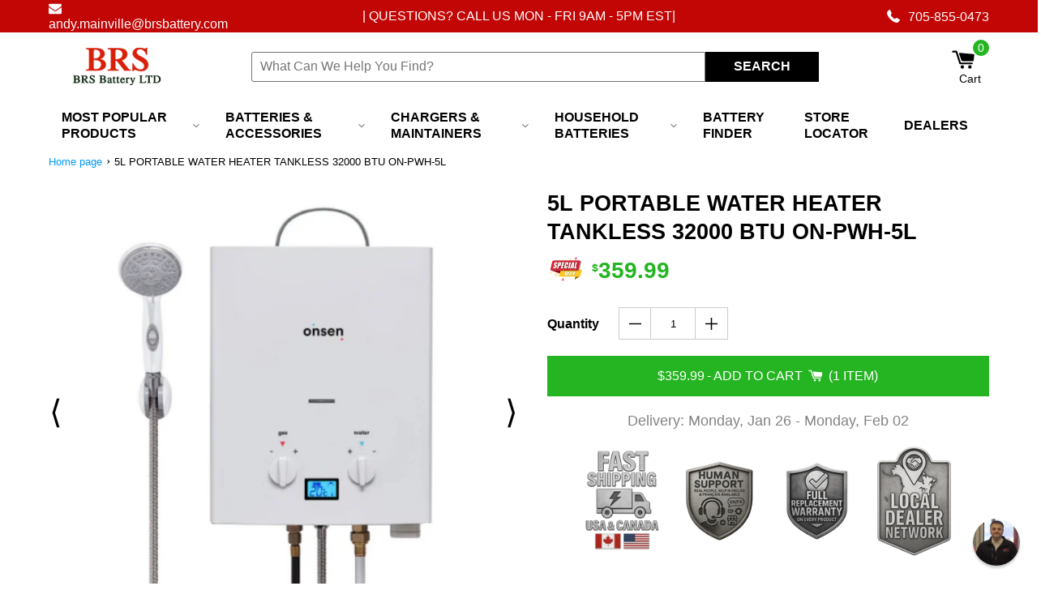

--- FILE ---
content_type: text/html; charset=utf-8
request_url: https://brsbattery.com/products/5l-portable-water-heater-tankless-32000-btu-on-pwh-5l
body_size: 66663
content:
<!-- start theme.liquid (LAYOUT) -->
<!doctype html>
<!--[if (gt IE 9)|!(IE)]><!-->
<html lang="en">
<!--<![endif]-->
  <head>
    <!-- Google Tag Manager -->
<script>(function(w,d,s,l,i){w[l]=w[l]||[];w[l].push({'gtm.start':
new Date().getTime(),event:'gtm.js'});var f=d.getElementsByTagName(s)[0],
j=d.createElement(s),dl=l!='dataLayer'?'&l='+l:'';j.async=true;j.src=
'https://www.googletagmanager.com/gtm.js?id='+i+dl;f.parentNode.insertBefore(j,f);
})(window,document,'script','dataLayer','GTM-PCNW5RN');</script>
<!-- End Google Tag Manager -->



    <link rel="preconnect dns-prefetch" href="https://cdn.shopify.com"><style data-shopify>
  

  :root {
    --color-link: #204a80;
    --color-sale: #838383;
    --color-price: #26b522;
    --color-secondary-buttons: #26b522;
    --color-secondary-buttons-text: #ffffff;
    --color-secondary-buttons-hover: #1A7117;
    --color-secondary-buttons-text-hover: #ffffff;
    --newsletter-submit-color: #26B522;
    --newsletter-submit-hover: #1d891a;
    --newsletter-submit-text-color: #fff;
    --newsletter-submit-text-color-hover: #fff;
    --size-chart-color: #006BA2;
    --color-disabled: #000000;
    --color-disabled-border: #000000;
    --color-error: #ff6d6d;
    --color-error-bg: #ffffff;
    --color-success: #000000;
    --color-success-bg: #000000;
    --transition-duration: 250ms;
    --transition-timing: ease-in-out;
    --grid-medium: 46.85rem;
    --grid-large: 61.85rem;
    --grid-widescreen: 87.5rem;
    --grid-max-width: 73.75rem;
    --grid-gutter: 30px;
    --small: 'small';
    --medium: 'medium';
    --medium-down: 'medium-down';
    --medium-up: 'medium-up';
    --large: 'large';
    --large-down: 'large-down';
    --large-up: 'large-up';
    --widescreen: 'widescreen';
    --breakpoints: (
      --small '(max-width: #{--grid-medium - 1})',
      --medium '(min-width: #{--grid-medium}) and (max-width: #{--grid-large - 1})',
      --medium-down '(max-width: #{--grid-large - 1})',
      --medium-up '(min-width: #{--grid-medium})',
      --large '(min-width: #{--grid-large}) and (max-width: #{--grid-widescreen - 1})',
      --large-down '(max-width: #{--grid-widescreen - 1})',
      --large-up '(min-width: #{--grid-large})',
      --widescreen '(min-width: #{--grid-widescreen})'
    );
    --headerFont: "SF Mono";
    --copyBodyFont: Helvetica;
    --h1Size: 32px;
    --h1SizeTablet: 30px;
    --h1SizeMobile: 28px;
    --h1Color: #000;
    --h2Size: 24px;
    --h2SizeTablet: 22px;
    --h2SizeMobile: 20px;
    --h2Color: #000;
    --h3Size: 18px;
    --h3SizeTablet: 18px;
    --h3SizeMobile: 16px;
    --h3Color: #000;
    --h4Size: 20px;
    --h4SizeTablet: 18px;
    --h4SizeMobile: 16px;
    --h4Color: #000;
    --h5Size: 18px;
    --h5SizeTablet: 16px;
    --h5SizeMobile: 14px;
    --h5Color: #000;
    --h6Size: 16px;
    --h6SizeTablet: 16px;
    --h6SizeMobile: 14px;
    --h6Color: #000;
    --copy_body: 16px;
    --copy_body_tablet: 15px;
    --copy_body_mobile: 14px;
    --titleReview: 16;
    --titleReviewTablet: 16;
    --titleReviewMobile: 16;
    --smallFont: 16;
    --wrapperWidth: 1200px;
    --tagBadgeBackgroundColor : #838383;
    --tagBadgeTextColor: #ffffff;
    --tagBadgePosition: ribbon-top-left;
    --tagBadgeTextSize: 10px;
    --tagBadgeTextSmallSize: 10px;
    --productTitleTransform: capitalize;
    --ProductComparePriceFontSize: 10px;
    --AddToCartFontSize: 16px;
    --AddToCartTextTransform: uppercase;
    --AddToCartTextColor: #fff;
    --AddToCartTextColorHover: #fff;
    --ProductTitleFontSize: 27px ;
    --ProductTitleSmallFontSize: 27px;
    --ProductPriceFontSize: 28px;
    --product_info_mobile_direction: center;
    --AddToCartFontWeight: normal;
    --AddToCartBackground: #26b522;
    --AddToCartBackgroundHover: #45910d;
    --SocialShareTitleColor: #000;
    --SocialShareColor: #000;
    --colorGiftBorder: #000000;
    --color_out_of_stock_label: #000000;
    --select-icon: url(//brsbattery.com/cdn/shop/t/38/assets/icon-arrow-down_30x.png?v=126378520099475741281756896628);

    
      --SelectVariantButtonBackground: #ff0000;
    

    
      --SelectVariantButtonText: #fff;
    

    --collectionListBackgroundColor: ;
    --collectionListFontColor: ;
    --collectionNoProductMessageFontSize: 18px;
    --colorCollectionSwatch: #26b522;
    --colorCollectionSwatchCheck: #fff;
    --collectionTitleTextTransform: uppercase;
    --colorSubCollection: #000000;
    --colorCollectionProductTitle: #000;
    --sizeDescription: 125px;
    --collectionEnabledFilterSticky: true;
    --collectionProductPriceSize: 18px;
    --collectionProductComparePriceSize: 15px;
    --NoItemsFontSize: 18;

    
      --colorSeemore: 24px;
    

    
      --colorDescription: 24px;
    

    --colorFontButtonCart: #fff;
    --colorItemTitlecart: #000000;
    --colorPhoneNumber: #000;
    --blogTitleTransform: capitalize;
    --colorFontBlog: #333;
    --buttonBackgroundColorBlog: #26b522;
    --buttonBackgroundHoverColorBlog: #56aad7;
    --buttonTextHoverColorBlog: #fff;
    --newsBackgroundColorBlog: #404040;
    --newsTextColorBlog: #fff;
    --newsButtonTextColorBlog: #fff;
    --buttonColortextBlog: #fff;
    --buttonTextColorHoverBlog: #fff;
    --ColorTexBartBlog: #fff;
    --backgroundTitleBlog: #333;
    --buttonColorBackgroundBlog: #58afea;
    --buttonHoverColorBackgroundBlog: #4386b3;
    --sidebarTextColor: #333;
    --breadcrumbFontSize: 13px;
    --breadcrumbtextcolor: #000000;
    --breadcrumbtextstyle: normal;
    --breadcrumbLinkColor: #0099ff;
    --progressATCBackgroundColor: #f00;
    --thankYouTextColor: #fff;
    --CouponTextColor: #cb0808;
    --thankYouBackground: #fff;
    --stock_warning_background_color: #dcdcdc;
    --stock_warning_text_color: ;
    --out_of_stock_text_color: #fff;
    --out_of_stock_background_color: #FF0000;
    --yousave-color: #000000;
    --product-slider-width: 50%;--product-info-alignment: center;--tooltip-size: 120px;
  }

  html {scroll-behavior: smooth;}*{margin:0;padding:0;outline:0;box-sizing:border-box;font-family:var(--copyBodyFont),Arial,sans-serif}body{padding-top: var(--shipping-bar-height,0);font-size:var(--copy_body);line-height:1.3}.page-title,.title,h1{font-size:var(--h1Size);color:var(--h1Color)}h2{font-size:var(--h2Size);color:var(--h2Color)}.grid-product-title,.item-title,.item-title a,h3{font-size:var(--h3Size);color:var(--h3Color)}h4{font-size:var(--h4Size);color:var(--h4Color)}h5{font-size:var(--h5Size);color:var(--h5Color)}h6{font-size:var(--h6Size);color:var(--h6Color)}.drawer__title,.grid-product-title,.item-title,.item-title a,.page-title,.product-title,.section-title,.title,h1,h2,h3,h4,h5,h6{font-family:var(--headerFont),Arial,sans-serif}.input- checkbox,input,input.text,input[type=button],input[type=submit],input[type=text],textarea{-moz-appearance:none;appearance:none;-webkit-appearance:none;-webkit-border-radius:0px;border-radius:0}input[type=checkbox]{background-color:initial;cursor:default;-webkit-appearance:checkbox;box-sizing:border-box;margin:3px .5ex;padding:initial;border:initial}em,i{font-style:italic}img{display:block;height:auto}img:not([src]){visibility:hidden}iframe,img,svg{max-width:100%}@-moz-document url-prefix(){img:-moz-loading{visibility:hidden}}.price{color:var(--color-price);font-weight:700}.drawer__title,.item-title,.page-title,.product-title,.section-title,.title,b,h1,h2,h3,h4,h5,h6,strong{font-weight:700;width:100%}a{text-decoration:none;cursor:pointer;color:var(--color-link)}button{-webkit-appearance:none;border:none;cursor:pointer}button[disabled]:after,button[disabled]:before{background-color:#bbb!important;color:#bbb!important}button[disabled] svg{fill:#bbb!important}
  
  .main-header .main-menu{width:60%}.main-header .main-menu.full{width:100%;background-color:var(--nav-back-color)}.main-header .cart-icon{flex-direction:column}body .main-header-logo-wrapper{display:flex;flex-direction:column;flex-wrap:nowrap;justify-content:center;align-items:flex-start}.main-header .main-menu .main-menu-items .menu-item,.main-header .main-menu .main-menu-items .menu-item>a svg{position:relative}.main-header .main-menu .main-menu-items .menu-item{color:var(--nav-text-color,#fff);float:left;text-decoration:none}.main-header .main-menu .main-menu-items .menu-item svg{height:12px;width:12px;position:relative;transform:rotate(-90deg);float:right;margin-left:10px}.main-header .main-menu .main-menu-items .menu-item>.menu-link{color:var(--nav-text-color,#fff);font-size:var(--vasta_item_nav_menu_font_size, 16px);display:flex;padding:11px 16px 9px 16px;align-items:center}.main-header .main-menu .main-menu-items .menu-item>.menu-link:hover, .main-header .main-menu .main-menu-items .menu-item>.menu-link:active{color:var(--nav-text-color-hover,#fff)}.main-header .main-menu .main-menu-items .menu-item>.menu-link:hover svg,.main-header .main-menu .main-menu-items .menu-item>.menu-link:active svg{fill:var(--nav-text-color-hover,#fff)}.main-header .main-menu .main-menu-items .menu-item:hover a,.main-header .main-menu .main-menu-items .menu-item>.menu-link:hover,.main-header .main-menu .main-menu-items .menu-item:active a,.main-header .main-menu .main-menu-items .menu-item>.menu-link:active{color:var(--vasta-menu-hover-text-color,#000)}.main-header .main-menu .main-menu-items .menu-item:hover a svg,.main-header .main-menu .main-menu-items .menu-item>.menu-link:hover svg,.main-header .main-menu .main-menu-items .menu-item:active a svg,.main-header .main-menu .main-menu-items .menu-item>.menu-link:active svg{fill:var(--vasta-menu-hover-text-color,#000)}.main-header .main-menu .main-menu-items .menu-item>.menu-link svg{top:0;transform:none;fill:var(--nav-text-color,#f9f9f9)}.main-header .main-menu .main-menu-items .menu-item .main-menu-items{background:var(--nav-drpback-color,#f9f9f9);visibility:hidden;opacity:0;position:absolute;display:block}.main-header .main-menu .main-menu-items .menu-item .main-menu-items .menu-item{clear:both;width:100%}.main-header .main-menu .main-menu-items .menu-item .main-menu-items .menu-item .menu-link{color:var(--vasta-dropdown-menu-text-color,#f9f9f9);padding:8px 16px}.main-header .main-menu .main-menu-items .menu-item .main-menu-items .menu-item:focus,.main-header .main-menu .main-menu-items .menu-item .main-menu-items .menu-item:hover,.main-header .main-menu .main-menu-items .menu-item .main-menu-items .menu-item:focus,.main-header .main-menu .main-menu-items .menu-item .main-menu-items .menu-item:active{background-color:var(--nav-drphover-color,#f9f9f9)}.main-header .main-menu .main-menu-items .menu-item .main-menu-items .menu-item:focus svg,.main-header .main-menu .main-menu-items .menu-item .main-menu-items .menu-item:hover svg,.main-header .main-menu .main-menu-items .menu-item .main-menu-items .menu-item:focus svg,.main-header .main-menu .main-menu-items .menu-item .main-menu-items .menu-item:active svg{fill:var(--vasta-dropdown-menu-hover-text-color,#f9f9f9)}.main-header .main-menu .main-menu-items .menu-item .main-menu-items .menu-item:focus a,.main-header .main-menu .main-menu-items .menu-item .main-menu-items .menu-item:hover a{color:var(--vasta-dropdown-menu-hover-text-color,#f9f9f9)}.main-header .main-menu .main-menu-items .menu-item .main-menu-items .menu-item:focus a:hover,.main-header .main-menu .main-menu-items .menu-item .main-menu-items .menu-item:hover a:hover,.main-header .main-menu .main-menu-items .menu-item .main-menu-items .menu-item:focus a,.main-header .main-menu .main-menu-items .menu-item .main-menu-items .menu-item:hover a{color:var(--vasta-dropdown-menu-hover-text-color,#f9f9f9)}.main-header .main-menu .main-menu-items .menu-item .main-menu-items .menu-item:focus a:active,.main-header .main-menu .main-menu-items .menu-item .main-menu-items .menu-item:active a:active{color:var(--vasta-dropdown-menu-hover-text-color,#f9f9f9)}.main-header .main-menu .main-menu-items .menu-item .main-menu-items .menu-item:focus a:hover+svg,.main-header .main-menu .main-menu-items .menu-item .main-menu-items .menu-item:hover a:hover+svg,.main-header .main-menu .main-menu-items .menu-item .main-menu-items .menu-item:focus a:hover+svg,.main-header .main-menu .main-menu-items .menu-item .main-menu-items .menu-item:active a:active+svg{fill:var(--vasta-dropdown-menu-hover-text-color,#f9f9f9)}.main-header .main-menu .main-menu-items .menu-item .main-menu-items .menu-item:focus a+svg,.main-header .main-menu .main-menu-items .menu-item .main-menu-items .menu-item:hover a+svg,.main-header .main-menu .main-menu-items .menu-item .main-menu-items .menu-item:active a+svg{fill:var(--vasta-dropdown-menu-hover-text-color,#000)}.main-header .main-menu .main-menu-items .menu-item .main-menu-items .menu-item .main-menu-items .menu-item a{color:var(--vasta-dropdown-menu-text-color,#f9f9f9)}.main-header .main-menu .main-menu-items .menu-item .main-menu-items .menu-item .main-menu-items .menu-item:focus a,.main-header .main-menu .main-menu-items .menu-item .main-menu-items .menu-item .main-menu-items .menu-item:hover a,.main-header .main-menu .main-menu-items .menu-item .main-menu-items .menu-item .main-menu-items .menu-item:focus a,.main-header .main-menu .main-menu-items .menu-item .main-menu-items .menu-item .main-menu-items .menu-item:active a{color:var(--vasta-dropdown-menu-hover-text-color,#f9f9f9)}.main-header .main-menu .main-menu-items .menu-item .main-menu-items .menu-item .main-menu-items .menu-item:focus svg,.main-header .main-menu .main-menu-items .menu-item .main-menu-items .menu-item .main-menu-items .menu-item:hover svg,.main-header .main-menu .main-menu-items .menu-item .main-menu-items .menu-item .main-menu-items .menu-item:focus svg,.main-header .main-menu .main-menu-items .menu-item .main-menu-items .menu-item .main-menu-items .menu-item:active svg{color:var(--vasta-dropdown-menu-hover-text-color,#f9f9f9)}.main-header .main-menu .main-menu-items .menu-item .main-menu-items .menu-item+.menu-item{border-top:1px solid var(--vasta_dropdown_menu_border_color,#000)}.main-header .main-menu .main-menu-items .menu-item .main-menu-items .menu-item+.menu-item a{white-space:nowrap}.main-header .main-menu .main-menu-items .menu-item .main-menu-items .menu-item svg{position:absolute;float:none;right:16px;top:40%;fill:var(--vasta-dropdown-menu-text-color,#f9f9f9)}.main-header .main-menu .main-menu-items .menu-item .main-menu-items:focus,.main-header .main-menu .main-menu-items .menu-item .main-menu-items:hover,.main-header .main-menu .main-menu-items .menu-item:hover>.main-menu-items,.main-header .main-menu .main-menu-items .menu-item .main-menu-items:active,.main-header .main-menu .main-menu-items .menu-item:active>.main-menu-items{visibility:visible;opacity:1;z-index:100}.main-header .main-menu .main-menu-items .menu-item .main-menu-items:focus,.main-header .main-menu .main-menu-items .menu-item .main-menu-items:hover,.main-header .main-menu .main-menu-items .menu-item .main-menu-items:focus,.main-header .main-menu .main-menu-items .menu-item .main-menu-items:active,.main-header .main-menu .main-menu-items .menu-item .menu-item,.main-header .main-menu .main-menu-items .menu-item:focus-within>.main-menu-items,.main-header .main-menu .main-menu-items .menu-item:hover>.main-menu-items,.main-header .main-menu .main-menu-items .menu-item:active>.main-menu-items{display:block}.main-header .main-menu .main-menu-items .child-number-3{left:100%;top:0;margin:0}@media (max-width:767px){.main-header .logo-image{display:flex;justify-content:center;align-items:center;margin-right:0}}.header-desktop{justify-content:space-between;padding:15px 0}.header-desktop .header-cart-wrapper{display:flex;justify-content:space-between;align-items:center;border-bottom:1px solid #e4e4e4}.header-desktop,.header-desktop .cart-count{align-items:center}.header-desktop,.header-desktop .new-search-form{margin:0 auto}.header-desktop .new-search-form{max-width:700px;padding:0px; display: flex; margin:0 1% 0 4%;flex-grow:1}.header-desktop .new-search-form button,.header-desktop .new-search-form input{border-width:0;border-radius:0;font-size:1rem;float:left;padding:5px 10px;margin:0;height:37px}.main-header .header-desktop .new-search-form input{border:1px solid var(--vasta-search-border-color,#fff);color:#000;width:80%;border-radius:3px 0 0 3px}.main-header .header-desktop .new-search-form::placeholder{color:var(--vasta-search-placeholder-color,#fff)}.main-header .header-desktop .new-search-form button{background-color:var(--search-button-color,#fff);color:var(--vasta-search-text-button-color,#fff);border-color:var(--search-button-color,#fff);font-weight:700;width:20%; min-width: 90px;}.main-header .header-desktop .new-search-form button span{text-transform:uppercase}.main-header .header-desktop .new-search-form button:hover,.main-header .header-desktop .new-search-form button:active{background-color:var(--vasta-search-button-hover-color,#000);border-color:var(--vasta-search-button-hover-color,#000);color:var(--vasta-search-text-button-hover-color,#e5e5e5)}.main-header .header-desktop .cart-count{color:var(--vasta-icon-color,#fff);position:relative}.main-header .header-desktop .cart-count span{position:absolute;min-width:20px;width:auto;background-color:var(--vasta-icon-color,#fff);height:20px;text-align:center;line-height:20px;right:0;border-radius:12px;bottom:19px;font-size:14px;color:var(--vasta-icon-color-text,#fff)}.main-header .header-desktop .cart-count span:hover,.main-header .header-desktop .cart-count span:active{color:var(--vasta-icon-color-text-hover,#fff);background-color:var(--vasta-icon-color-hover,#000)}.main-header .header-desktop .cart-count svg{width:29px;height:29px;margin-right:17px}.main-header .header-desktop .cart-count svg path{fill:var(--vasta-cart-color,#fff)}.main-header .header-desktop,.main-header .header-desktop .cart-count,.main-menu .main-menu-items{display:flex}.main-header .header-desktop .cart-count,.main-menu .main-menu-items{align-items:center}.cart-icon{cursor:pointer;display:flex;justify-content:center;align-items:center}.main-header.main-menu{background-color:var(--nav-drpback-color,#fff);font-family:monospace;float:left;width:100%;position:relative;z-index:10}.main-menu .main-menu-items>.menu-item .child-number-3 .menu-link{padding:10px 15px}.main-menu .main-menu-items>.menu-item:hover,.main-menu .main-menu-items>.menu-item:active{background:var(--vasta-dropdown-menu-color,#fff);cursor:pointer}.main-menu .main-menu-items>.menu-item:hover>.menu-link,.main-menu .main-menu-items>.menu-item:active>.menu-link{color:var(--vasta-menu-hover-text-color,#fff)}.main-menu .main-menu-items>.menu-item:hover>.menu-link>svg,.main-menu .main-menu-items>.menu-item:active>.menu-link>svg{fill:var(--vasta-menu-hover-text-color,#fff)}.main-menu .main-menu-items>.menu-item.nav-active{font-weight:600}.main-menu .main-menu-items{list-style:none;margin:0 auto;padding-left:0;align-items:center;justify-content:center;width:auto;min-width:var(--vasta_dropdown_menu_min_width,200px)}.cart-title-desktop{display:none}@media (max-width:1279px){body .button{margin:0}.site-nav--mobile button svg{width:19px}}@media (max-width:1019px){.main-menu .main-menu-items{flex-wrap:wrap}.main-header .main-menu .main-menu-items .menu-item>.menu-link{font-size:var(--vasta_item_nav_menu_font_size_tablet, 15px)}.main-menu .main-menu-items .menu-item .main-menu-items .menu-item svg{top:36%}.main-header .header-desktop .new-search-form{max-width:490px;margin:0 1%}.main-header .header-desktop .new-search-form button{font-size:.8rem;padding:0}.style-wrapper{width:100%}}@media (max-width:767px){.template-cart .main-header .header-mobile{border:none}.main-logo{width:auto;display:flex;justify-content:center;align-items:center}section.info-style div:nth-child(2){width:auto}.shipping-bar.shipping_1 .shipping-bar-text,.shipping-bar.shipping_1 .shipping-bar-text strong{font-size:15px}.fallback-text svg{fill:#fff;position:relative;top:2px;width:20px}.main-header .header-mobile{border-bottom:1px solid var(--vasta-border-color-on-mobile,#000);padding:0}.main-header .header-mobile .cart-icon,.main-header .header-mobile .grid__item{display:flex;align-items:center;justify-content:center}.main-header .header-mobile .cart-icon-wrap{border-left:1px solid var(--vasta-border-color-on-mobile,#000);align-items:center;display:flex;justify-content:center}.main-header .header-mobile .cart-icon-wrap .cart-icon{display:flex;flex-direction:column;align-items:center;justify-content:center;font-size:14px;color:#000}.main-header .header-mobile .cart-icon-wrap .cart-icon span{position:relative;text-align:center}.header-mobile .grid__item{border-right:1px solid var(--vasta-border-color-on-mobile,#000)}.logo-image{width:100%}.main-header .cart-icon-wrap,.main-header .grid__item{flex:0 0 20%;height:auto}.cart-text{display:flex;justify-content:center}.main-header .header-mobile .cart-count span:before{content:"("}.main-header .header-mobile .cart-count span:after{content:")"}.main-header .header-mobile .cart-count span{width:15px;height:15px;line-height:16px;bottom:0;font-size:15px;background-color:#fff;color:var(--vasta-icon-color,#fff);position:static;pointer-events:none}.main-header .header-mobile .cart-count span:hover,.main-header .header-mobile .cart-count span:active{color:var(--vasta-icon-color-hover,#fff)}.main-header .wrap{display:flex;padding:0;align-items:center;width:100%}.main-header .header-mobile .cart-count svg{width:25px;margin-right:0}.main-header .header-mobile .cart-count svg path{fill:var(--vasta-cart-color,#fff)}.site-nav--mobile{display:flex;align-items:center;justify-content:center}.site-nav--mobile button{background: transparent;color:#000;display:flex;flex-direction:column;align-items:center;justify-content:center;font-size:14px;width:100%;height:100%}.site-nav--mobile button svg{width:21px}.site-nav--mobile button svg path{color:#000}.site-nav--mobile .icon{width:15px;height:20px}.cart-icon-wrap,.site-nav--mobile{width:100%}.site-nav--mobile{height:100%}body .search.mobile{display:flex;margin:15px 0;justify-content:center;transition:all .4s cubic-bezier(.46, .01, .32, 1)}body .search.mobile button{text-transform:uppercase;font-size:10px;background-color:var(--search-button-color,#000);color:var(--vasta-search-text-button-color,#fff);margin:0;border:none}body .search.mobile button:hover,body .search.mobile button:active { background-color: var(--vasta-search-button-hover-color,#000); border-color: var(--vasta-search-button-hover-color,#000); color: var(--vasta-search-text-button-hover-color,#e5e5e5);}body .search.mobile input{color:#000;border:1px solid var(--vasta-search-border-color,#f6f6f6)}.search input{padding:7px;width:75%;height:37px;margin-top:0;border:1px solid #e5e5e5;font-size:14px}body .button{background-color:#444;color:#fff;border:1px solid #e5e5e5;font-size:13px;float:left;padding:0;width:20%;border-radius:0;margin:-1px}.header-cart .info-header svg{width:13px;margin-top:0;top:0}.header-cart .info-header .content-cart-text,.header-cart .info-header .email-cart,.header-cart .info-header .phone-cart{font-size:13px;display:flex;align-items:center;justify-content:flex-end}.site-nav--mobile button svg path{fill:var(--vasta_menu_color,black)}}@media (max-width:479px){.shipping-bar-icons{font-size:9px}.logo-image{max-height:inherit;width:100%;padding:7px 0;text-align:center}.template-cart .logo-image img{margin:0 auto;width:auto}.header-mobile .cart-icon-wrap .cart-icon{height:73px}.main-header .header-mobile .cart-count svg{width:20px}.site-nav--mobile button svg{width:19px}}.site-nav--mobile button{color:var(--vasta_icon_title_color,#000)}
  
  .site-footer .wrapper>div.half-content{display:flex;flex-direction:column;justify-content:center}.template-404 .footer-section,.template-search .footer-section{margin-top:40px}.site-footer{background:var(--background-footer-color,#006ba2);padding:30px 0}.site-footer .newsletter-form.full .contact-form{flex-wrap:wrap}.site-footer .error_message ul{list-style:none;color:#c00}.site-footer .newsletter-form.full .contact-form{flex-wrap:wrap}.site-footer .error_message ul{list-style:none;color:#c00}.site-footer .logo-image{width:100%}.site-footer .logo-image svg{max-height:var(--vasta-footer-logo-max-height,unset);max-width:var(--vasta-footer-logo-max-width,unset)}.site-footer .wrapper{border:2px solid var(--border-footer-color,#fff);display:flex;justify-content:center;padding:0;height:100%}.site-footer .wrapper div.direction-last-half{flex-direction:row}.site-footer .wrapper>.half-content{box-sizing:border-box;color:#fff;padding:20px;text-align:center}.site-footer .wrapper .popular-collection-links{padding-top:15px;display:block;float:left;width:100%}.site-footer .wrapper .popular-collection-links img{position:absolute;top:0;left:0;width:100%;height:100%;object-fit:cover}.site-footer .wrapper .popular-collection-links a{float:left;margin:17px 10px 0 0;position:relative;width:23%;height:0;padding-top:22.5%;overflow:hidden}.site-footer .wrapper .popular-collection-links a:last-child{margin-right:0}.site-footer .wrapper>.half-content:first-child .news_letter_title,.site-footer .wrapper>.half-content:first-child .popular_collections_title{font-weight:700;text-align:left;text-transform:uppercase}.site-footer .wrapper .half-content{float:left;width:50%}.site-footer .wrapper .half-content .custom-html{width:100%;color:var(--font-color,#fff)}.site-footer .wrapper .grid__item{width:100%;float:left}.site-footer .wrapper .klaviyo_inputs_wrapper{display:flex;width:100%}.site-footer .wrapper .success_message{text-align:center}.site-footer .wrapper .thank_you{color:var(--thankYouTextColor);display:inline}.site-footer .wrapper .grid__item .newsletter-klaviyo form .klaviyo_field_group input,.site-footer .wrapper .input-group .input-group-field{width:60%;padding:10px}.site-footer .wrapper .input-group span input{width:100%;background-color:var(--newsletter-submit-color);color:var(--newsletter-submit-text-color);text-transform:uppercase;font-weight:700;cursor:pointer;height:44px;border:none}.site-footer .wrapper .grid__item .newsletter-klaviyo form .klaviyo_field_group input,.site-footer .wrapper .input-group input{height:44px;border:none;width:100%;padding:10px}.site-footer .wrapper .input-group{display:flex}.site-footer .wrapper>.half-content:first-child .news_letter_title{text-align:left;text-transform:uppercase;margin:0 0 .5rem;text-transform:uppercase;font-weight:700}.site-footer .wrapper>.half-content:first-child .popular-collection-links .popular_collections_title{margin:10px 0 0 0}.site-footer .wrapper>.half-content:first-child .news_letter_title,.site-footer .wrapper>.half-content:first-child .popular-collection-links .popular_collections_title,.site-footer .wrapper .last-half .nav-title{font-size:var(--font-size-title-footer)}.site-footer .wrapper>.half-content:first-child .news_letter_title,.site-footer .wrapper>.half-content:first-child .popular-collection-links .popular_collections_title,.site-footer .wrapper .last-half .nav-title{color:var(--footer-title-font-color, #fff)}.site-footer .wrapper .popular-collection-links a .popular_collections_text{background-color:var(--popular-collection-background,#333);color:var(--popular-collection-text,#333);font-size:var(--font-size-pop-itens-footer);font-weight:700;position:absolute;text-align:center;text-transform:uppercase;left:0;bottom:0;width:100%;line-height:23px}.site-footer .wrapper .grid__item .newsletter-klaviyo form .klaviyo_field_group input{width:100%;border-radius:0}.site-footer .wrapper .grid__item .newsletter-klaviyo form .klaviyo_field_group{flex:1 0 60%;width:60%;margin:0}.site-footer .wrapper .grid__item .newsletter-klaviyo form .klaviyo_field_actions button,.site-footer .wrapper .grid__item .newsletter-klaviyo form .klaviyo_form_actions{flex:0 0 40%;width:40%}.site-footer .wrapper .last-half{border-left:2px solid var(--border-footer-color,#fff);display:flex;flex-wrap:wrap;align-content:center;justify-content:center}.site-footer .wrapper .last-half.center_menus{align-content:center}.site-footer .wrapper .last-half .grid__item{width:50%}.site-footer .wrapper .last-half .grid__item:nth-of-type(n+3){margin-top:0}.site-footer .wrapper .last-half .grid__item li{list-style-type:none}.site-footer .wrapper .last-half .nav-title{font-weight:700;text-decoration:underline;margin:0 0 .5rem;text-transform:uppercase;font-size:var(--font-size-title-footer)}.site-footer .wrapper .last-half .nav-title svg{display:none}.site-footer .wrapper .copyright-class{font-size:var(--font-size-itens-footer)}.site-footer .wrapper a{color:var(--font-color,#fff);font-weight:300;line-height:25.6px;font-size:var(--font-size-itens-footer, 12px)}.site-footer .wrapper .no-bullets{margin-bottom:18px}.site-footer .wrapper .no-bullets .footer-menu-item{margin-bottom:4px}.site-footer .wrapper .input-group-btn{width:40%;flex:0 0 40%}.site-footer .wrapper .popular-collection-links a:hover,.site-footer .wrapper .popular-collection-links a:active{opacity:.8}.site-footer .wrapper .info a,.site-footer .wrapper .info p{color:var(--font-color,#fff);text-align:left;float:left;font-size:var(--font-size-itens-footer)}.site-footer .wrapper .info a{display:flex;flex-direction:row;align-items:center;margin:0 0 4px 0}.site-footer .wrapper .info a svg{width:12px;margin:0 16px 0 0;fill:#fff;height:12px;fill:var(--font-color,#fff)}.site-footer .wrapper .info .social-net img{width:20px;height:20px}.site-footer .wrapper .info .social-net{margin:10px 0 0 0}.site-footer .wrapper .info{display:flex;width:100%;align-items:start;flex-direction:column;margin:0;padding-top:20px}.site-footer .wrapper .info .social-net svg circle,.site-footer .wrapper .info .social-net svg path{fill:var(--social-icons-color,#fff)}.site-footer .wrapper .info .social-net svg{margin:0 5px 0 0;width:20px;height:20px}.site-footer .grid-uniform{box-sizing:border-box;color:var(--font-color,#fff);display:flex;flex-wrap:wrap;justify-content:center;align-items:end;padding:20px;text-align:center;width:100%}.site-footer .credits{display:flex;justify-content:space-between;width:100%;max-width:100%;margin:0 auto}.site-footer .credits .wrapper{display:flex;justify-content:space-between;align-items:center;margin:0 auto;border:none;padding:10px 0}.site-footer .credits img{display:block;float:right;max-width:100%;width:auto}.site-footer .credits p{font-weight:300;color:var(--font-color,#fff);text-transform:capitalize;width:50%}.site-footer .credits p a{font-weight:300;color:var(--font-color,#fff);text-transform:capitalize}.footer_img{display:flex;justify-content:center;align-items:center}.site-footer .logo-image{width:100%;display:flex;align-items:center;margin:0 auto;justify-content:center}.footer-section .footer__trust-badge:not(:last-of-type) {margin-right: 5px}@media (max-width:1279px){.site-footer .wrapper>.half-content:first-child .news_letter_title,.site-footer .wrapper>.half-content:first-child .popular-collection-links .popular_collections_title{width:100%}.site-footer .wrapper .popular-collection-links{display:flex;flex-direction:row;float:left;flex-wrap:wrap}.site-footer .wrapper .popular-collection-links a{margin:10px 8px 0 0;max-width:unset}}@media (max-width:1019px){.site-footer .wrapper{max-width:100%}.site-footer .wrapper .wrapper .last-half .nav-title i{display:none}.site-footer .wrapper .last-half .grid__item{min-height:auto}.site-footer .wrapper .popular-collection-links a{margin:3px;max-width:unset}.site-footer .wrapper .popular-collection-links a .popular_collections_text{line-height:13px;padding:2px}.site-footer .wrapper .klaviyo_field_group input{font-size:12px}.site-footer .wrapper>.half-content:first-child .popular-collection-links .popular_collections_title{margin:20px 0 8px 0}.site-footer .credits p{font-size:14px}.newsletter-klaviyo form .klaviyo_form_actions button,.newsletter-klaviyo form .klaviyo_form_actions button input{font-size:13px}.site-footer .wrapper .input-group span input{font-size:12px}}@media (max-width:767px){.site-footer .wrapper .info .social-net{margin:10px auto 0}.site-footer .trust-badges-footer-wrapper{max-width:unset}.site-footer .wrapper .last-half .grid__item:nth-of-type(n+3){margin-top:0}.site-footer{padding:20px}.site-footer .wrapper{flex-direction:column}.site-footer .wrapper .thank_you{width:100%;text-align:center}.site-footer .wrapper .half-content{padding-bottom:0;padding-left:0;padding-right:0;min-height:unset;width:100%}.site-footer .wrapper .grid__item{flex-direction:column;padding:0;flex:0 0 100%}.site-footer .wrapper .grid__item .newsletter-klaviyo{width:100%}.site-footer .wrapper .grid__item .newsletter-klaviyo .klaviyo_condensed_styling{margin-bottom:4px}.site-footer .wrapper .popular-collection-links{justify-content:space-evenly;padding-top:0}.site-footer .wrapper .popular-collection-links a{width:calc(50% - 10px);max-width:240px;margin:4px;padding-top:calc(50% - 10px);height:auto}.site-footer .wrapper .popular-collection-links a:last-child{margin-right:4px}.site-footer .wrapper .popular-collection-links a .popular_collections_text{font-size:var(--font-size-pop-itens-footer-mobile, 12px);line-height:24px;padding-left:0;padding-right:0}.site-footer .wrapper>.half-content:first-child .news_letter_title,.site-footer .wrapper>.half-content:first-child .popular-collection-links .popular_collections_title{text-align:center;font-size:16px;margin-bottom:8px}.site-footer .wrapper .last-half{align-items:center;min-height:auto;border:none;padding:0}.site-footer .wrapper .last-half .nav-title{display:flex;justify-content:center;text-decoration:none;margin:0;align-items:center;font-size:15px}.site-footer .wrapper .last-half .nav-title svg{display:block;margin:0 0 0 5px;width:14px;height:16px;transition-duration:.3s}.site-footer .wrapper .last-half .nav-title svg path{fill:var(--font-color,#fff)}.site-footer .wrapper .last-half .active svg{transform:rotate(180deg);transition-duration:.3s}.site-footer .wrapper .last-half .grid__item{border-top:2px solid var(--border-footer-color,#fff);width:100%;flex-direction:column;padding:6px 0}.site-footer .wrapper .last-half .custom-html{border-top:2px solid var(--border-footer-color,#fff);width:100%;flex-direction:column;padding:6px 0}.site-footer .menu-footer-grid{transition:ease all .3s;overflow:hidden;display:block}.site-footer .menu-footer-grid .nav-title{font-size:14px;width:100%}.site-footer .menu-footer-grid .nav-title.row-rotate svg{transform:rotate(180deg)}.site-footer .menu-footer-grid .no-bullets{display:none;margin-bottom:0;padding:7px 0 0}.site-footer .menu-footer-grid .nav-title.active+.no-bullets{display:block;margin:0}.site-footer .menu-footer-grid .footer-menu-item a{font-size:14px;display:block}.site-footer .credits p{width:100%;margin-bottom:20px;font-size:15px}.site-footer .credits{margin:20px auto 0;max-width:100%;text-align:center;flex-wrap:wrap}.site-footer .trsu-badges-footer-div{width:80%;height:30px;justify-content:center}.newsletter-klaviyo form .klaviyo_form_actions button,.newsletter-klaviyo form .klaviyo_form_actions button input{font-size:11px}.site-footer .wrapper .input-group span input{font-size:9px}.site-footer .wrapper .info a,.site-footer .wrapper .info p{font-size:14px}.site-footer .wrapper .no-bullets .footer-menu-item{margin-bottom:10px}}@media (max-width:479px){.site-footer .trsu-badges-footer-div{width:100%}.newsletter-klaviyo form .klaviyo_form_actions button input{font-size:11px}}
  
  .cart-open .DrawerOverlay,.js-drawer-open-left .DrawerOverlay{visibility:visible;opacity:1}.DrawerOverlay{width:100%;height:100%;background:rgba(0,0,0,.8);display:block;position:fixed;top:0;left:0;z-index:151;visibility:hidden;opacity:0;transition:ease all .3s}header{transition:all .4s cubic-bezier(.46, .01, .32, 1)}.js-drawer-open-left{overflow:hidden!important}.js-drawer-open-left .is-moved-by-drawer{width:100%}.js-drawer-open-left .drawer--left{-ms-transform:translateX(400px);-webkit-transform:translateX(400px);transform:translateX(400px);overflow:auto;z-index:99999}.drawer--left{width:400px;left:-400px;border-right:1px solid var(--vasta-background-menu-mobile,#fff);max-width:85%}.drawer{display:flex;flex-direction:column;top:0;bottom:0;position:fixed;-webkit-overflow-scrolling:touch;padding:0 15px 15px;color:var(--vasta-font-color-menu-mobile,#444);background-color:var(--vasta-background-menu-mobile,#fff);transition:all .4s cubic-bezier(.46, .01, .32, 1);z-index:152}.mobile-nav.static{margin-top:0}.mobile-nav.static a.item-link.uppercase{padding-bottom:0}.mobile-nav.static li.mobile-nav__item.dinamic-item a{padding:10px 15px;text-decoration:none;word-break:break-word;width:90%;font-size:15px;display:flex;align-items:center;line-height:21px;color:var(--vasta-font-color-menu-mobile,#444)}.mobile-nav{margin:20px -15px 0 -15px;border-top:1px solid rgba(0,0,0,.1)}.mobile-nav .item-menu-mobile.mobile-nav__link img{width:20px;margin-right:10px}.mobile-nav>.dinamic-item+.dinamic-item{border-top:1px solid rgba(0,0,0,.1)}#Contact_menu-mobile .thank_you{color:red}.drawer__header{position:relative;display:flex;padding:12px 0;width:100%;align-items:center;justify-content:space-between}.drawer__close,.drawer__title{font-size:1.4rem}.drawer__close{cursor:pointer}.drawer__close svg{width:20px;height:20px}.drawer__close button{position:relative;right:0;color:inherit;background-color:transparent;border:none}.mobile-nav__item{position:relative;display:block}.search-bar{display:flex;justify-content:flex-end}.search-bar .input-group-field{border-radius:3px 0 0 3px;width:100%;height:37px;border:none;padding:0 10px;border:solid 1px var(--vasta-border-menu-mobile,#ccc);color:var(--vasta-search-text-color-mobile,#e25c63);font-size:14px}.search-bar .jq-icon-fallback-text{border-radius:0 3px 3px 0;padding:6px 10px 5px;background-color:var(--vasta-button-color-menu-mobile,#444);color:#fff;height:37px}.search-button-span svg{fill:var(--vasta-button-icon-color-menu-mobile,#fff)}.nav-icon{padding:10px 15px;text-decoration:none;width:100%;font-size:15px;align-items:center;line-height:21px;display:flex!important;flex-direction:inherit!important}.nav-icon svg{width:19px;height:19px;fill:var(--vasta-font-color-menu-mobile,#444);margin:0 7px 0 0}.nav-icon a{padding:0!important}.supports-fontface .jq-icon-fallback-text .icon{display:inline-block}.mobile-nav .news_letter_title{font-weight:700;text-align:center;font-size:13px;width:100%;margin:0 auto 8px}.mobile-nav .child .item-menu-mobile{font-size:13px}.mobile-nav .button-menu-item{display:flex;width:100%}.mobile-nav .item-menu-mobile,.mobile-nav .mobile-nav__item .item-text .item-link{display:flex;align-items:center;line-height:21px;color:var(--vasta-font-color-menu-mobile,#444);padding:10px 15px;text-decoration:none;width:90%;font-size:15px}.mobile-nav .dinamic-item,.mobile-nav .mobile-nav__item{display:flex;flex-direction:column}.mobile-nav .dinamic-item .mobile-nav__toggle-open,.mobile-nav .mobile-nav__item .mobile-nav__toggle-open{width:40px;height:40px;border:none;background:transparent}.mobile-nav .dinamic-item .mobile-nav__toggle-open:before,.mobile-nav .mobile-nav__item .mobile-nav__toggle-open:before{height:17px;content:"";width:2px;background-color:var(--vasta-font-color-menu-mobile,#444);top:0;left:13.5px;position:relative;display:block}.mobile-nav .dinamic-item .mobile-nav__toggle-open:after,.mobile-nav .mobile-nav__item .mobile-nav__toggle-open:after{width:17px;content:"";height:2px;background-color:var(--vasta-font-color-menu-mobile,#444);position:relative;display:block;top:-10px;left:6px;transform:rotate(0);transition:ease all .6s}.mobile-nav .dinamic-item .anime-plus-hor::after,.mobile-nav .mobile-nav__item .anime-plus-hor::after{transform:rotate(180deg);transition:ease all .6s}.mobile-nav .dinamic-item .anime-plus-ver::before,.mobile-nav .mobile-nav__item .anime-plus-ver::before{transform:rotate(270deg);transition:ease all .6s}.mobile-nav .dinamic-item a svg,.mobile-nav .mobile-nav__item a svg{width:19px;height:19px;fill:var(--vasta-font-color-menu-mobile,#444);margin:0 7px 0 0;overflow:visible}.mobile-nav .child{display:none;margin:0 0 0 30px}.mobile-nav .newsletter-opt .newsletter-form.full .contact-form .buttonControlNewsletterForm .buttonNewsletterForm{width:100%;margin:0;bottom:0;border:0}.mobile-nav .newsletter-opt .newsletter-form.full .contact-form .inputControlNewsletter .emailNewsletterForm{font-size:12px}.mobile-nav .newsletter-opt{display:flex;justify-content:center;flex-direction:column;align-items:center;padding:10px 15px;border-top:1px solid rgba(0,0,0,.1)}.mobile-nav .newsletter-opt .newsletter-message,.mobile-nav .newsletter-opt .thank_you{display:block;text-align:center;margin:0 0 .5rem;text-transform:uppercase;line-height:1.4;color:var(--thankYouTextColor)}.mobile-nav .newsletter-opt .klaviyo_condensed_styling{display:flex;justify-content:center;height:36px;margin:0 auto;max-width:100%;flex-wrap:wrap}.mobile-nav .newsletter-opt .klaviyo_condensed_styling button input{font-size:7px}.mobile-nav .newsletter-opt .klaviyo_condensed_styling .klaviyo_messages .success_message .thank_you{color:var(--vasta-font-color-menu-mobile);display:inline}.mobile-nav .newsletter-opt .klaviyo_condensed_styling .klaviyo_inputs_wrapper{width:100%}.mobile-nav .newsletter-opt .klaviyo_condensed_styling .klaviyo_form_actions{width:40%;float:left}.mobile-nav .newsletter-opt .klaviyo_condensed_styling .klaviyo_field_group{margin:0;float:left;border:solid 1px #ccc;width:60%;height:100%;color:var(--vasta-font-color-menu-mobile,#444);line-height:20px}.mobile-nav .newsletter-opt .klaviyo_condensed_styling .klaviyo_field_group input{width:100%;height:100%;border:none;padding:0 10px}.mobile-nav .klaviyo_condensed_styling .klaviyo_submit_button,.mobile-nav .klaviyo_styling .klaviyo_submit_button{padding:10px 4px;width:100%;height:36px;border-radius:0}@media (max-width:479px){.mobile-nav .newsletter-opt .klaviyo_condensed_styling .klaviyo_form_actions{flex:0 0 40%}.js-drawer-open-left{overflow:hidden!important}.js-drawer-open-left .is-moved-by-drawer{width:100%}}

  
  .cart-drawer .btn-add-tocart{width:100%}.drawer-review_single + .drawer-review_single {margin-top: 20px;}.cart-drawer .btn-add-tocart.btn-add-tocart{margin-bottom:10px}.underline-link{text-decoration:underline;font-weight:700;color:var(--color-continue-shopping-color,#43aecf)}.empty .cart-products-wrapper .list-products,.product-content.cart-products-wrapper .list-products{border:none}span.free_shipping.money{width:100%;font-weight:700;font-size:inherit}.shipping-drawer{text-align:center;background-color:var(--ship-back-color);padding:10px 0}body button[disabled=disabled]{background-color:#eee!important;color:#bbb!important}body button[disabled=disabled]:after,body button[disabled=disabled]:before{background-color:#bbb!important;color:#bbb!important}body button[disabled=disabled] svg{fill:#bbb!important}body button[disabled=disabled] svg:after,body button[disabled=disabled] svg:before{background-color:#eee!important;color:#bbb!important}span.shipping-discount-drawer{text-transform:uppercase;color:var(--ship-text-color,#fff);font-weight:700;font-size:1rem}input[disabled=disabled]{background-color:#eee;color:#bbb}.cart-products-wrapper .cart-product .cart-product-btn-wrapper input.disable{background-color:#eee;color:#bbb}.template-cart .cart-products-wrapper .list-products{border:none}strong em{font-weight:700}.cart_discount_price{font-size:14px}.cart-drawer .trust-badges-wrapper .trust-badges-img.col-1{width:100%}.cart-drawer .trust-badges-wrapper .trust-badges-img.col-2{width:47%}.cart-drawer .trust-badges-wrapper .trust-badges-img.col-3{width:31%}.cart-drawer .trust-badges-wrapper .trust-badges-img.col-4{width:22%}.cart-drawer .trust-badges-wrapper .trust-badges-img.col-5{width:17%}.cart-drawer .trust-badges-wrapper .trust-badges-img.col-6{width:14%}.free-shipping-message{font-weight:700;color:var(--color-price-cartDrawer,#b22222);margin-left:5px}.cart-products-wrapper{display:flex;align-items:flex-start;justify-content:space-between;width:100%;flex-direction:column}.cart-products-wrapper .cart__empty.text-center{width:100%;display:flex;justify-content:center;flex-direction:column}.cart-products-wrapper .cart__empty.text-center .btn{background-color:#000;color:#fff;border:none;padding:10px 15px;margin-bottom:50px}.cart-products-wrapper .cart__empty.text-center .empty-cart{margin:0!important;text-align:center}.cart-products-wrapper .cart__empty.text-center .empty-cart{text-align:center;margin:50px 0 20px 0;font-size:14px}.cart-products-wrapper form.jq-qtd-item-cart{display:flex;background:#fff}.cart-products-wrapper .list-products{width:100%;border-top:1px solid #dddcdc}.cart-products-wrapper .cart-product{padding:7px 0;display:flex;border-bottom:1px solid #dddcdc}.cart-products-wrapper .cart-product .cart-product-wrapper{width:100%;padding:8px 0 10px 0;display:flex;align-items:flex-start;justify-content:space-between;width:-webkit-fill-available}.cart-products-wrapper .cart-product .cart-product-wrapper .product-info{width:auto}.cart-products-wrapper .cart-product .cart-product-wrapper .free-shipping-message,.cart-products-wrapper .cart-product .cart-product-wrapper .price,.cart-products-wrapper .cart-product .cart-product-wrapper .title-item-cart{font-weight:700;color:var(--color-cart-item-title,#000);line-height:1.2}.cart-products-wrapper .cart-product .cart-product-wrapper .price{margin-bottom:10px;display:flex;justify-content:center;color:var(--color-price-cartDrawer,#b22222);font-size:16px}.cart-products-wrapper .cart-product .cart-product-wrapper small.product-variant{color:var(--color-font-cart-meta-product,grey);font-size:12px;display:block}.cart-products-wrapper .cart-product .cart-product-wrapper .bt-remove-cart{background-color:#fff;border:1px solid #e4e4e4;padding:5px 9px;font-size:15px}.cart-products-wrapper .cart-product .cart-product-wrapper .bt-remove-cart:hover,.cart-products-wrapper .cart-product .cart-product-wrapper .bt-remove-cart:active{border-color:#ccc}.cart-products-wrapper .cart-product .cart-product-image-wrapper{padding-right:10px;display:flex;align-items:baseline;margin-top:8px}.cart-products-wrapper .cart-product .cart-product-image-wrapper img{width:100%;max-width:100px;height:auto;object-fit:contain}.cart-products-wrapper .cart-product .cart-product-image-wrapper a{width:100%;position:relative;width:90px;}.cart-products-wrapper .cart-product .cart-product-btn-wrapper{display:flex;margin-top:15px}.cart-products-wrapper .cart-product .cart-product-btn-wrapper .btn.btn-minus,.cart-products-wrapper .cart-product .cart-product-btn-wrapper .btn.btn-plus,.cart-products-wrapper .cart-product .cart-product-btn-wrapper .input-qtd{background: #fff;border:1px solid #dddcdc;width:40px;text-align:center;margin:0;position:relative;height:31px;width:33px}.cart-products-wrapper .cart-product .cart-product-btn-wrapper .btn.btn-minus:hover,.cart-products-wrapper .cart-product .cart-product-btn-wrapper .btn.btn-minus:active, .cart-products-wrapper .cart-product .cart-product-btn-wrapper .btn.btn-plus:hover,.cart-products-wrapper .cart-product .cart-product-btn-wrapper .btn.btn-plus:active{background-color: #fbfbfb;}.cart-products-wrapper .cart-product .cart-product-btn-wrapper .btn.btn-minus:active, .cart-products-wrapper .cart-product .cart-product-btn-wrapper .btn.btn-plus:active{background-color: #f0f0f0;}.cart-products-wrapper .cart-product .cart-product-btn-wrapper .btn.btn-minus svg,.cart-products-wrapper .cart-product .cart-product-btn-wrapper .btn.btn-plus svg,.cart-products-wrapper .cart-product .cart-product-btn-wrapper .input-qtd svg{display:block;margin:0 auto}.cart-products-wrapper .cart-product .cart-product-btn-wrapper .input-qtd{border-left:0!important;border-right:0!important}.cart-products-wrapper .cart-product .cart-product-btn-wrapper input[type=number]{-moz-appearance:textfield;-webkit-appearance:textfield;appearance:textfield;margin:0}.cart-products-wrapper .cart-product .cart-product-btn-wrapper input[type=number]::-webkit-inner-spin-button,.cart-products-wrapper .cart-product .cart-product-btn-wrapper input[type=number]::-webkit-outer-spin-button{-webkit-appearance:none;margin:0}.cart-open{overflow:hidden!important}.cart-container{padding:0 15px 15px}.cart-drawer-open .cart-drawer{right:0}.cart-drawer{position:fixed;width:600px;overflow-y:auto;top:0;bottom:0;max-width:85%;z-index:152;color:var(--font-color-cartDrawer,#000);background-color:var(--background-color-cartDrawer,#fff);transition:all .4s cubic-bezier(.46, .01, .32, 1);right:-100%}.cart-container.empty .total-price{display:none}.cart-container.empty .btn-add-tocart{display:none}.cart_drawer__header{display:flex;align-items:center;justify-content:center;height:64px}.cart_drawer__header .cartrow{display:flex;width:100%;padding:0 15px;margin:5px 0 0 0;align-items:center}.cart_drawer__header .cartrow .fallback-text{cursor:pointer}.cart_drawer__header .drawer-title{font-size:var(--copy_body);font-weight:400;margin:0;width:100%;text-transform:uppercase;line-height:1;justify-content:center;height:30px;display:flex;align-items:center}.cart_drawer__header .drawer-title svg{width:20px;fill:var(--background-color-button-proceed,#008000);height:20px;margin:0 5px 0 0;position:relative}.cart-container .cart-bottom .paypal-div{margin:7px 0 7px}.cart-container .cart-product-btn-wrapper svg{fill:var(--font-color-cartDrawer,#000);width:12px}button.btn.btn-plus{font-size:23px;line-height:0}.btn.icon-plus:before{content:"";position:absolute;background-color:#000;width:2px;height:12px;top:32%;right:47%}.btn.icon-minus:after,.btn.icon-plus:after{content:"";position:absolute;background-color:#000;width:12px;height:2px;top:49%;right:31%}.cart-container .cart-bottom .continue-shopping-div.bottom{margin:10px 0 20px;display:flex}.cart-container .cart-bottom .continue-shopping-div.top{display:flex;margin:0 0 9px}.cart-container .continue-bellow-review{display:flex}.continue-shopping-div.continue-bellow-review a{margin:0 8px}.cart-container .btn-add-tocart svg{width:20px;max-height:100%;fill:var(--font-color-button-proceed,#fff);margin-right:4px;top:-1px;position:relative}.cart-container .btn-add-tocart .cart-atc{color:var(--font-color-button-proceed,#fff)}.cart-container .btn-add-tocart:hover svg,.cart-container .btn-add-tocart:active svg{fill:var(--font-color-button-proceed_hover,#fff)}.cart-container .btn-add-tocart:hover .cart-atc,.cart-container .btn-add-tocart:active .cart-atc{color:var(--font-color-button-proceed_hover,#fff)}.cart-container .btn-add-tocart{display:flex;justify-content:center;align-items:center;font-weight:700;text-transform:capitalize;font-size:23px;background-color:var(--background-color-button-proceed,#45910d)}.cart-container .btn-add-tocart:hover,.cart-container .btn-add-tocart:active{background-color:var(--background-color-button-proceed-hover,#45910d)}.cart-container .product-content{display:flex;border-top:1px solid #dddcdc}.cart-container .product-content .product-start{width:35%}.cart-container .product-content .product-start img{width:70%;margin:0 15px;transition:ease all .2s}.cart-container .product-content .product-start img:hover,.cart-container .product-content .product-start img:active{opacity:.5}.cart-container .product-content .product-middle{display:flex;flex-direction:column;width:50%;max-width:180px}.cart-container .product-content .product-middle .product-title{margin:0 0 20px 0;font-weight:700;transition:all ease .2s}.cart-container .product-content .product-middle .product-title:hover,.cart-container .product-content .product-middle .product-title:active{opacity:.5}.cart-container .product-content .product-middle .product-quantity{display:flex;height:30px;margin:20px 0 0}.cart-container .product-content .product-middle .button-minus,.cart-container .product-content .product-middle .button-plus{width:30px;transition:ease all .3s}.cart-container .product-content .product-middle .button-minus:hover,.cart-container .product-content .product-middle .button-minus:active,.cart-container .product-content .product-middle .button-plus:hover,.cart-container .product-content .product-middle .button-plus:active{background:#dadada}.cart-container .product-content .product-middle .button-minus,.cart-container .product-content .product-middle .button-plus{border:1px solid #dadada;background:#fff}.cart-container .product-content .product-middle .quantity{width:30px;text-align:center;-webkit-appearance:textfield;-moz-appearance:textfield;appearance:textfield;border-top:1px solid #dadada;border-bottom:1px solid #dadada;border-left:none;border-right:none;background:#fff}.cart-container .product-content .product-middle .product-meta span{font-weight:600;color:var(--color-font-cart-meta-product,#656565);padding:0 15px 0 0}.cart-container .product-content .product-end{margin:0 0 100px 0;width:30%;display:flex;flex-direction:column;align-items:flex-end}.cart-container .product-content .product-end button{border:1px solid #d9d9d9;background:#fff;padding:10px 5px;margin:20px 10px}.cart-container .product-content .product-price{font-weight:600;color:var(--color-price-cartDrawer,#b22222);text-align:center;margin-left:10px;display:flex;flex-direction:column}.cart-container .total-price{text-align:center;font-weight:700;margin:10px 0 10px 0;font-size:20px}.cart-container .total-price .price{color:var(--color-price-cartDrawer,#b22222);font-size:20px}.cart-container .cart-bottom .paypal{text-align:center}.cart-container .cart-bottom .cupom-text{margin-bottom:7px;text-transform:capitalize;font-size:18px}.cart-container .cart-bottom .cupom-code-drawer{font-weight:700;text-align:center;margin:5px 0 15px}.cart-container .cart-bottom .cupom-code-drawer .cupom-spotlight{color:var(--counpon-text-color,#00f)}.cart-container .cart-bottom .reviews-cartDrawer{margin:0 35px 22px 8px}.cart-container .cart-bottom .reviews-cartDrawer .drawer-review_user{display:flex;align-items:center;margin-bottom:5px}.cart-container .cart-bottom .reviews-cartDrawer .drawer-review_user .user-img{width:10%;height:0;padding-top:10%;overflow:hidden;border-radius:100%;position:relative;top:0;left:0;margin-right:8px}.cart-container .cart-bottom .reviews-cartDrawer .drawer-review_user .user-img .drawer-user_image{height:auto;width:100%;position:absolute;top:50%;left:50%;transform:translate(-50%,-50%)}.cart-container .cart-bottom .reviews-cartDrawer .drawer-review_user .user-name{font-weight:700;color:#3b5998;margin:0;font-size:17px}.cart-container .cart-bottom .reviews-cartDrawer .stars-img{margin:0 15px 0 0}.cart-container .cart-bottom .reviews-cartDrawer .review-stars-verified{color:red;font-weight:600;margin:10px 0 10px 0;}.cart-container .cart-bottom .reviews-cartDrawer .drawer-review_single p{font-weight:var(--review-style,600)}.cart-container .paypal-div{width:100%;text-align:center;margin:15px 0}.cart-container .cart-bottom{display:flex;flex-direction:column}.cart-products-wrapper .cart-product .cart-product-wrapper .price{margin-bottom:2px}.cart_discount_price{margin-bottom:4px;color:var(--color-price-cartDrawer,#b22222)}.bt-remove-cart{margin-top:4px}@media (max-width:1019px){span.shipping-discount-drawer{font-size:14px}}@media (max-width:767px){.shipping-bar .shipping-bar-text, .shipping-bar .shipping-bar-discount-disabled{line-height:1.2;font-size:12px}.template-cart .header-mobile{border-bottom:none}.template-cart ul.list-products{border-top:1px solid #e4e4e4}.cart-products-wrapper .cart-product .cart-product-wrapper .title-item-cart{font-size:14px}.cart-products-wrapper .cart-product .cart-product-wrapper img.img-cart-drawer{width:100%}.cart-products-wrapper .cart-product .cart-product-image-wrapper{padding-right:10px;flex:0 0 85px}.paypal{font-size:18px!important}.cart-container .btn-add-tocart{font-size:15px}.cart_drawer__header .drawer-title{font-size:14px}.product-price{text-align:center}}@media (max-width:479px){.cart-container .cart-bottom .reviews-cartDrawer .drawer-review_user .user-name{font-size:13px}span.shipping-discount-drawer{font-size:13px}.cart-container .cart-bottom .cupom-text,.cart-products-wrapper .cart-product .cart-product-wrapper .price{margin-bottom:2px;font-size:15px}.cart-container .cart-bottom .cupom-text{justify-content:flex-end}.cart-container .total-price .price{font-size:19px}.cart-products-wrapper .cart-product .cart-product-wrapper .bt-remove-cart{color: #000;font-size:12px}.cart-container .cart-bottom .reviews-cartDrawer .drawer-review_user .user-img{width:90px;padding-top:90px}.cart-container .btn-add-tocart svg{width:16px}}@media (max-width:410px){span.shipping-discount-drawer{font-size:11px}}
  
</style><link rel="preload" href="//brsbattery.com/cdn/shop/t/38/assets/layout.theme.styleLiquid.css?v=182641439004062285941756896628" as="style">

    <link rel="stylesheet" href="//brsbattery.com/cdn/shop/t/38/assets/layout.theme.styleLiquid.css?v=182641439004062285941756896628"/><!-- Meta Tags -->
    <meta name="theme-name" content="Super Theme BV" />
    <meta name="theme-version" content="2.2.1"/>
    <meta name="theme-color" content="#000000">
    <meta http-equiv="X-UA-Compatible" content="IE=edge">
    <meta charset="UTF-8"><link rel="stylesheet" href="https://cdnjs.cloudflare.com/ajax/libs/magnify/2.3.3/css/magnify.css" integrity="sha512-JxBFHHd+xyHl++SdVJYCCgxGPJKCTTaqndOl/n12qI73hgj7PuGuYDUcCgtdSHTeXSHCtW4us4Qmv+xwPqKVjQ==" crossorigin="anonymous" referrerpolicy="no-referrer" /><meta name="viewport" content="width=device-width, initial-scale=1.0, maximum-scale=1.0" /><meta name="description" content="&quot; Onsen 5L Tankless Portable Water Heater   The Onsen 5 L portable tankless water heater turns cold water into instant hot water so you can enjoy a hot shower on all your outdoor adventures. Featuring a premium shower head, digital screen and included 12 V battery clips, the Onsen 5-L runs on a standard propane tank and&quot;" /><link rel="canonical" href="https://brsbattery.com/products/5l-portable-water-heater-tankless-32000-btu-on-pwh-5l"><!-- start meta-tags.liquid (SNIPPET) -->
<script type="application/ld+json">
  {
    "@context": "http://schema.org",
    "@type": "BreadcrumbList",
    "itemListElement": [
      
        
          {
            "@type": "ListItem",
            "position": 1,
            "item": {
              "@id": "https://brsbattery.com/collections",
              "name": "Collections"
            }
          },
          {
            "@type": "ListItem",
            "position": 2,
            "item": {
              "@id": "https://brsbattery.com/collections/12v-accessories",
              "name": "12V Accessories"
            }
          },
        
        {
          "@type": "ListItem",
          "position": 3,
          "item": {
            "@id": "https://brsbattery.com/products/5l-portable-water-heater-tankless-32000-btu-on-pwh-5l",
            "name": "5L PORTABLE WATER HEATER TANKLESS 32000 BTU ON-PWH-5L"
          }
        }
      
    ]
  }
</script>
<script type="application/ld+json">
  {
    "@context": "http://schema.org/",
    "@type": "Product",
    "@id": "https://brsbattery.com/products/5l-portable-water-heater-tankless-32000-btu-on-pwh-5l#json-id-for-seo",
    "productID": "7053597933731",
    "name": "5L PORTABLE WATER HEATER TANKLESS 32000 BTU ON-PWH-5L",
    "url":"https://brsbattery.com/products/5l-portable-water-heater-tankless-32000-btu-on-pwh-5l",
    "image": "https:\/\/brsbattery.com\/cdn\/shop\/products\/BRS5LTanklessWaterHeater.png?crop=center\u0026height=1024\u0026v=1624414920\u0026width=1024",
    
      "description": " Onsen 5L Tankless Portable Water Heater   The Onsen 5 L portable tankless water heater turns cold water into instant hot water so you can enjoy a hot shower on all your outdoor adventures. Featuring a premium shower head, digital screen and included 12 V battery clips, the Onsen 5-L runs on a standard propane tank and",
    
    
      "brand": {
        "@type": "Thing",
        "name": "BRS Battery"
      },
    
    
      "sku": "ON-PWH-5L",
      "mpn": "ON-PWH-5L",
"gtin12": 659245279445,
    
"offers": 
        {
          "@type" : "Offer",
          "priceCurrency": "CAD",
          "price": "359.99",
          "itemCondition" : "http://schema.org/NewCondition",
          "availability" : "http://schema.org/InStock",
          "url" : "https://brsbattery.com/products/5l-portable-water-heater-tankless-32000-btu-on-pwh-5l?variant=40828616081571","image": "https://brsbattery.com/cdn/shop/products/BRS5LTanklessWaterHeater.png?v=1624414920","name" : "5L PORTABLE WATER HEATER TANKLESS 32000 BTU ON-PWH-5L",
                "gtin12": 659245279445,"sku": "ON-PWH-5L","description" : " Onsen 5L Tankless Portable Water Heater\n \nThe Onsen 5 L portable tankless water heater turns cold water into instant hot water so you can enjoy a hot shower on all your outdoor adventures.\nFeaturing a premium shower head, digital screen and included 12 V battery clips, the Onsen 5-L runs on a standard propane tank and is perfect for hunting camps, off-grid cabins, camping, boating, pet grooming, horse trailers, stables or simply rinsing off by the pool.\nWorking in combination with the Onsen 3.0 Diaphragm RV and Marine 12 V Water Pump, this tankless water heater will provide the comfort of an instant, pressurized, hot water in any off-grid situation.\nThe addition of the Onsen 1 L accumulator tank, which ensures even water flow by acting as a pressure buffer for the pump, enhances the experience by providing better control of hot water temperatures.\nPlease note that pump water hoses shown in the image are not included.\nOutdoor use only 32,000 BTU Includes gas regulator and hose for standard barbecue propane tank Gas and water control knobs for temperature adjustment Ignition powered by two D cell batteries or 12V battery connection Digital screen displaying outgoing water temperature and battery life.\n \nWhat’s in the box\n• Water heater\n• On\/Off showerhead and holder\n• Gas regulator for 20-pound propane tank\n• Female ¾-inch adapter for garden hose\n• Gas compression fitting\n• Quick Connect adapter\n• Teflon tape\n• Hardware set\n• 12-volt alligator clips\n\n\nGarantie \/ Warranty\n24 mois24 months\n\n\n\n\n\n\nNuméro de pièce\/modèle \/ Part\/Model Number\nON-PWH-5L\n\n\nMarques de certifications \/ Regulatory Certification Marks\nCSA\n\n\n\n\n\nOUTDOOR INSTALLATION ONLY\n \nCheck out the blog post of the best hot water heater for camping and outdoors here","priceValidUntil": "2027-01-21"
        }}
  </script>
<script type="application/ld+json">
  {
    "@context": "http://schema.org",
    "@type": "WebSite",
    "name": "BRS Battery ",
    "url": "https://brsbattery.com"
  }
</script>

<!-- start social-meta-tags.liquid (SNIPPET) -->
<meta property="og:site_name" content="BRS Battery ">
<meta property="og:url" content="https://brsbattery.com/products/5l-portable-water-heater-tankless-32000-btu-on-pwh-5l">
<meta property="og:title" content="5L PORTABLE WATER HEATER TANKLESS 32000 BTU ON-PWH-5L">
<meta property="og:type" content="product">
<meta property="og:description" content=""><meta property="product:availability" content="instock">
  <meta property="product:price:amount" content="359.99">
  <meta property="product:price:currency" content="CAD"><meta property="og:image" content="https://brsbattery.com/cdn/shop/products/BRS5LTanklessWaterHeater.png?crop=center&height=300&v=1624414920&width=300">
    <meta property="og:image:secure_url" content="https://brsbattery.com/cdn/shop/products/BRS5LTanklessWaterHeater.png?crop=center&height=300&v=1624414920&width=300">
    <meta property="og:image:width" content="2000">
    <meta property="og:image:height" content="2000">
    <meta property="og:image:alt" content="">

<meta name="twitter:site" content="@">
<meta name="twitter:card" content="summary_large_image">
<meta name="twitter:title" content="5L PORTABLE WATER HEATER TANKLESS 32000 BTU ON-PWH-5L">
<meta name="twitter:description" content="">

<link rel="shortcut icon" href="//brsbattery.com/cdn/shop/files/BRS_Logo_500_x_500.png?crop=center&height=32&v=1634771912&width=32" type="image/png"><title>5L PORTABLE WATER HEATER TANKLESS 32000 BTU ON-PWH-5L | BRS Battery </title>
<script>window.performance && window.performance.mark && window.performance.mark('shopify.content_for_header.start');</script><meta name="google-site-verification" content="EMte0BqfJ8ufdS3PPSXCY1jP0UavmR7a790sHPLkehA">
<meta name="facebook-domain-verification" content="pq0satzjcoyov172utf3nka798g3qg">
<meta id="shopify-digital-wallet" name="shopify-digital-wallet" content="/45135069347/digital_wallets/dialog">
<meta name="shopify-checkout-api-token" content="713bccbb87aaa67226f1000d9b510bea">
<meta id="in-context-paypal-metadata" data-shop-id="45135069347" data-venmo-supported="false" data-environment="production" data-locale="en_US" data-paypal-v4="true" data-currency="CAD">
<link rel="alternate" type="application/json+oembed" href="https://brsbattery.com/products/5l-portable-water-heater-tankless-32000-btu-on-pwh-5l.oembed">
<script async="async" data-src="/checkouts/internal/preloads.js?locale=en-CA"></script>
<link rel="preconnect" href="https://shop.app" crossorigin="anonymous">
<script async="async" data-src="https://shop.app/checkouts/internal/preloads.js?locale=en-CA&shop_id=45135069347" crossorigin="anonymous"></script>
<script id="apple-pay-shop-capabilities" type="application/json">{"shopId":45135069347,"countryCode":"CA","currencyCode":"CAD","merchantCapabilities":["supports3DS"],"merchantId":"gid:\/\/shopify\/Shop\/45135069347","merchantName":"BRS Battery ","requiredBillingContactFields":["postalAddress","email","phone"],"requiredShippingContactFields":["postalAddress","email","phone"],"shippingType":"shipping","supportedNetworks":["visa","masterCard","amex","discover","interac","jcb"],"total":{"type":"pending","label":"BRS Battery ","amount":"1.00"},"shopifyPaymentsEnabled":true,"supportsSubscriptions":true}</script>
<script id="shopify-features" type="application/json">{"accessToken":"713bccbb87aaa67226f1000d9b510bea","betas":["rich-media-storefront-analytics"],"domain":"brsbattery.com","predictiveSearch":true,"shopId":45135069347,"locale":"en"}</script>
<script>var Shopify = Shopify || {};
Shopify.shop = "brsbattery.myshopify.com";
Shopify.locale = "en";
Shopify.currency = {"active":"CAD","rate":"1.0"};
Shopify.country = "CA";
Shopify.theme = {"name":"G.N Super Theme BV 2.2.1 - YMM Bar Edit","id":154688225536,"schema_name":"Super Theme BV","schema_version":"2.2.1","theme_store_id":null,"role":"main"};
Shopify.theme.handle = "null";
Shopify.theme.style = {"id":null,"handle":null};
Shopify.cdnHost = "brsbattery.com/cdn";
Shopify.routes = Shopify.routes || {};
Shopify.routes.root = "/";</script>
<script type="module">!function(o){(o.Shopify=o.Shopify||{}).modules=!0}(window);</script>
<script>!function(o){function n(){var o=[];function n(){o.push(Array.prototype.slice.apply(arguments))}return n.q=o,n}var t=o.Shopify=o.Shopify||{};t.loadFeatures=n(),t.autoloadFeatures=n()}(window);</script>
<script>
  window.ShopifyPay = window.ShopifyPay || {};
  window.ShopifyPay.apiHost = "shop.app\/pay";
  window.ShopifyPay.redirectState = null;
</script>
<script id="shop-js-analytics" type="application/json">{"pageType":"product"}</script>
<script type="lazyload2" async type="module" data-src="//brsbattery.com/cdn/shopifycloud/shop-js/modules/v2/client.init-shop-cart-sync_BdyHc3Nr.en.esm.js"></script>
<script type="lazyload2" async type="module" data-src="//brsbattery.com/cdn/shopifycloud/shop-js/modules/v2/chunk.common_Daul8nwZ.esm.js"></script>
<script type="module">
  await import("//brsbattery.com/cdn/shopifycloud/shop-js/modules/v2/client.init-shop-cart-sync_BdyHc3Nr.en.esm.js");
await import("//brsbattery.com/cdn/shopifycloud/shop-js/modules/v2/chunk.common_Daul8nwZ.esm.js");

  window.Shopify.SignInWithShop?.initShopCartSync?.({"fedCMEnabled":true,"windoidEnabled":true});

</script>
<script>
  window.Shopify = window.Shopify || {};
  if (!window.Shopify.featureAssets) window.Shopify.featureAssets = {};
  window.Shopify.featureAssets['shop-js'] = {"shop-cart-sync":["modules/v2/client.shop-cart-sync_QYOiDySF.en.esm.js","modules/v2/chunk.common_Daul8nwZ.esm.js"],"init-fed-cm":["modules/v2/client.init-fed-cm_DchLp9rc.en.esm.js","modules/v2/chunk.common_Daul8nwZ.esm.js"],"shop-button":["modules/v2/client.shop-button_OV7bAJc5.en.esm.js","modules/v2/chunk.common_Daul8nwZ.esm.js"],"init-windoid":["modules/v2/client.init-windoid_DwxFKQ8e.en.esm.js","modules/v2/chunk.common_Daul8nwZ.esm.js"],"shop-cash-offers":["modules/v2/client.shop-cash-offers_DWtL6Bq3.en.esm.js","modules/v2/chunk.common_Daul8nwZ.esm.js","modules/v2/chunk.modal_CQq8HTM6.esm.js"],"shop-toast-manager":["modules/v2/client.shop-toast-manager_CX9r1SjA.en.esm.js","modules/v2/chunk.common_Daul8nwZ.esm.js"],"init-shop-email-lookup-coordinator":["modules/v2/client.init-shop-email-lookup-coordinator_UhKnw74l.en.esm.js","modules/v2/chunk.common_Daul8nwZ.esm.js"],"pay-button":["modules/v2/client.pay-button_DzxNnLDY.en.esm.js","modules/v2/chunk.common_Daul8nwZ.esm.js"],"avatar":["modules/v2/client.avatar_BTnouDA3.en.esm.js"],"init-shop-cart-sync":["modules/v2/client.init-shop-cart-sync_BdyHc3Nr.en.esm.js","modules/v2/chunk.common_Daul8nwZ.esm.js"],"shop-login-button":["modules/v2/client.shop-login-button_D8B466_1.en.esm.js","modules/v2/chunk.common_Daul8nwZ.esm.js","modules/v2/chunk.modal_CQq8HTM6.esm.js"],"init-customer-accounts-sign-up":["modules/v2/client.init-customer-accounts-sign-up_C8fpPm4i.en.esm.js","modules/v2/client.shop-login-button_D8B466_1.en.esm.js","modules/v2/chunk.common_Daul8nwZ.esm.js","modules/v2/chunk.modal_CQq8HTM6.esm.js"],"init-shop-for-new-customer-accounts":["modules/v2/client.init-shop-for-new-customer-accounts_CVTO0Ztu.en.esm.js","modules/v2/client.shop-login-button_D8B466_1.en.esm.js","modules/v2/chunk.common_Daul8nwZ.esm.js","modules/v2/chunk.modal_CQq8HTM6.esm.js"],"init-customer-accounts":["modules/v2/client.init-customer-accounts_dRgKMfrE.en.esm.js","modules/v2/client.shop-login-button_D8B466_1.en.esm.js","modules/v2/chunk.common_Daul8nwZ.esm.js","modules/v2/chunk.modal_CQq8HTM6.esm.js"],"shop-follow-button":["modules/v2/client.shop-follow-button_CkZpjEct.en.esm.js","modules/v2/chunk.common_Daul8nwZ.esm.js","modules/v2/chunk.modal_CQq8HTM6.esm.js"],"lead-capture":["modules/v2/client.lead-capture_BntHBhfp.en.esm.js","modules/v2/chunk.common_Daul8nwZ.esm.js","modules/v2/chunk.modal_CQq8HTM6.esm.js"],"checkout-modal":["modules/v2/client.checkout-modal_CfxcYbTm.en.esm.js","modules/v2/chunk.common_Daul8nwZ.esm.js","modules/v2/chunk.modal_CQq8HTM6.esm.js"],"shop-login":["modules/v2/client.shop-login_Da4GZ2H6.en.esm.js","modules/v2/chunk.common_Daul8nwZ.esm.js","modules/v2/chunk.modal_CQq8HTM6.esm.js"],"payment-terms":["modules/v2/client.payment-terms_MV4M3zvL.en.esm.js","modules/v2/chunk.common_Daul8nwZ.esm.js","modules/v2/chunk.modal_CQq8HTM6.esm.js"]};
</script>
<script>(function() {
  var isLoaded = false;
  function asyncLoad() {
    if (isLoaded) return;
    isLoaded = true;
    var urls = ["https:\/\/gtranslate.io\/shopify\/gtranslate.js?shop=brsbattery.myshopify.com","https:\/\/assets1.adroll.com\/shopify\/latest\/j\/shopify_rolling_bootstrap_v2.js?adroll_adv_id=42Y7TRI3YZAPJDB4BAVGVZ\u0026adroll_pix_id=VMPQJSUVGJAOBAZ2OVZDPK\u0026shop=brsbattery.myshopify.com","\/\/cdn.shopify.com\/proxy\/33544a56993a5ea67cd298bfa65efc898fea01ee7630f556f3a2103bed06200e\/bingshoppingtool-t2app-prod.trafficmanager.net\/uet\/tracking_script?shop=brsbattery.myshopify.com\u0026sp-cache-control=cHVibGljLCBtYXgtYWdlPTkwMA","https:\/\/cdn.reamaze.com\/assets\/reamaze-loader.js?shop=brsbattery.myshopify.com","https:\/\/cdn.reamaze.com\/assets\/reamaze-loader.js?shop=brsbattery.myshopify.com","https:\/\/loox.io\/widget\/EyZrjqrWbp\/loox.1663589252997.js?shop=brsbattery.myshopify.com","https:\/\/tr.attribuly.com\/v3-1\/sjeNJMsKh6mxPlGmEbA26Q449zvIjqds\/attribuly.js?shop=brsbattery.myshopify.com","https:\/\/cdn.rebuyengine.com\/onsite\/js\/rebuy.js?shop=brsbattery.myshopify.com"];
    for (var i = 0; i < urls.length; i++) {
      var s = document.createElement('script');
      s.type = 'text/javascript';
      s.async = true;
      s.src = urls[i];
      var x = document.getElementsByTagName('script')[0];
      x.parentNode.insertBefore(s, x);
    }
  };
  if(window.attachEvent) {
    window.attachEvent('onload', asyncLoad);
  } else {
    window.addEventListener('wnw_load', asyncLoad, false);
  }
})();</script>
<script id="__st">var __st={"a":45135069347,"offset":-18000,"reqid":"5b553f21-64a6-4507-a0db-f5873815da1c-1769000750","pageurl":"brsbattery.com\/products\/5l-portable-water-heater-tankless-32000-btu-on-pwh-5l","u":"d9c00bdd9f24","p":"product","rtyp":"product","rid":7053597933731};</script>
<script>window.ShopifyPaypalV4VisibilityTracking = true;</script>
<script id="captcha-bootstrap">!function(){'use strict';const t='contact',e='account',n='new_comment',o=[[t,t],['blogs',n],['comments',n],[t,'customer']],c=[[e,'customer_login'],[e,'guest_login'],[e,'recover_customer_password'],[e,'create_customer']],r=t=>t.map((([t,e])=>`form[action*='/${t}']:not([data-nocaptcha='true']) input[name='form_type'][value='${e}']`)).join(','),a=t=>()=>t?[...document.querySelectorAll(t)].map((t=>t.form)):[];function s(){const t=[...o],e=r(t);return a(e)}const i='password',u='form_key',d=['recaptcha-v3-token','g-recaptcha-response','h-captcha-response',i],f=()=>{try{return window.sessionStorage}catch{return}},m='__shopify_v',_=t=>t.elements[u];function p(t,e,n=!1){try{const o=window.sessionStorage,c=JSON.parse(o.getItem(e)),{data:r}=function(t){const{data:e,action:n}=t;return t[m]||n?{data:e,action:n}:{data:t,action:n}}(c);for(const[e,n]of Object.entries(r))t.elements[e]&&(t.elements[e].value=n);n&&o.removeItem(e)}catch(o){console.error('form repopulation failed',{error:o})}}const l='form_type',E='cptcha';function T(t){t.dataset[E]=!0}const w=window,h=w.document,L='Shopify',v='ce_forms',y='captcha';let A=!1;((t,e)=>{const n=(g='f06e6c50-85a8-45c8-87d0-21a2b65856fe',I='https://cdn.shopify.com/shopifycloud/storefront-forms-hcaptcha/ce_storefront_forms_captcha_hcaptcha.v1.5.2.iife.js',D={infoText:'Protected by hCaptcha',privacyText:'Privacy',termsText:'Terms'},(t,e,n)=>{const o=w[L][v],c=o.bindForm;if(c)return c(t,g,e,D).then(n);var r;o.q.push([[t,g,e,D],n]),r=I,A||(h.body.append(Object.assign(h.createElement('script'),{id:'captcha-provider',async:!0,src:r})),A=!0)});var g,I,D;w[L]=w[L]||{},w[L][v]=w[L][v]||{},w[L][v].q=[],w[L][y]=w[L][y]||{},w[L][y].protect=function(t,e){n(t,void 0,e),T(t)},Object.freeze(w[L][y]),function(t,e,n,w,h,L){const[v,y,A,g]=function(t,e,n){const i=e?o:[],u=t?c:[],d=[...i,...u],f=r(d),m=r(i),_=r(d.filter((([t,e])=>n.includes(e))));return[a(f),a(m),a(_),s()]}(w,h,L),I=t=>{const e=t.target;return e instanceof HTMLFormElement?e:e&&e.form},D=t=>v().includes(t);t.addEventListener('submit',(t=>{const e=I(t);if(!e)return;const n=D(e)&&!e.dataset.hcaptchaBound&&!e.dataset.recaptchaBound,o=_(e),c=g().includes(e)&&(!o||!o.value);(n||c)&&t.preventDefault(),c&&!n&&(function(t){try{if(!f())return;!function(t){const e=f();if(!e)return;const n=_(t);if(!n)return;const o=n.value;o&&e.removeItem(o)}(t);const e=Array.from(Array(32),(()=>Math.random().toString(36)[2])).join('');!function(t,e){_(t)||t.append(Object.assign(document.createElement('input'),{type:'hidden',name:u})),t.elements[u].value=e}(t,e),function(t,e){const n=f();if(!n)return;const o=[...t.querySelectorAll(`input[type='${i}']`)].map((({name:t})=>t)),c=[...d,...o],r={};for(const[a,s]of new FormData(t).entries())c.includes(a)||(r[a]=s);n.setItem(e,JSON.stringify({[m]:1,action:t.action,data:r}))}(t,e)}catch(e){console.error('failed to persist form',e)}}(e),e.submit())}));const S=(t,e)=>{t&&!t.dataset[E]&&(n(t,e.some((e=>e===t))),T(t))};for(const o of['focusin','change'])t.addEventListener(o,(t=>{const e=I(t);D(e)&&S(e,y())}));const B=e.get('form_key'),M=e.get(l),P=B&&M;t.addEventListener('DOMContentLoaded2',(()=>{const t=y();if(P)for(const e of t)e.elements[l].value===M&&p(e,B);[...new Set([...A(),...v().filter((t=>'true'===t.dataset.shopifyCaptcha))])].forEach((e=>S(e,t)))}))}(h,new URLSearchParams(w.location.search),n,t,e,['guest_login'])})(!0,!0)}();</script>
<script integrity="sha256-4kQ18oKyAcykRKYeNunJcIwy7WH5gtpwJnB7kiuLZ1E=" data-source-attribution="shopify.loadfeatures" type="lazyload2" data-src="//brsbattery.com/cdn/shopifycloud/storefront/assets/storefront/load_feature-a0a9edcb.js" crossorigin="anonymous"></script>
<script crossorigin="anonymous" type="lazyload2" data-src="//brsbattery.com/cdn/shopifycloud/storefront/assets/shopify_pay/storefront-65b4c6d7.js?v=20250812"></script>
<script data-source-attribution="shopify.dynamic_checkout.dynamic.init">var Shopify=Shopify||{};Shopify.PaymentButton=Shopify.PaymentButton||{isStorefrontPortableWallets:!0,init:function(){window.Shopify.PaymentButton.init=function(){};var t=document.createElement("script");t.src="https://brsbattery.com/cdn/shopifycloud/portable-wallets/latest/portable-wallets.en.js",t.type="module",document.head.appendChild(t)}};
</script>
<script data-source-attribution="shopify.dynamic_checkout.buyer_consent">
  function portableWalletsHideBuyerConsent(e){var t=document.getElementById("shopify-buyer-consent"),n=document.getElementById("shopify-subscription-policy-button");t&&n&&(t.classList.add("hidden"),t.setAttribute("aria-hidden","true"),n.removeEventListener("click",e))}function portableWalletsShowBuyerConsent(e){var t=document.getElementById("shopify-buyer-consent"),n=document.getElementById("shopify-subscription-policy-button");t&&n&&(t.classList.remove("hidden"),t.removeAttribute("aria-hidden"),n.addEventListener("click",e))}window.Shopify?.PaymentButton&&(window.Shopify.PaymentButton.hideBuyerConsent=portableWalletsHideBuyerConsent,window.Shopify.PaymentButton.showBuyerConsent=portableWalletsShowBuyerConsent);
</script>
<script data-source-attribution="shopify.dynamic_checkout.cart.bootstrap">document.addEventListener("DOMContentLoaded2",(function(){function t(){return document.querySelector("shopify-accelerated-checkout-cart, shopify-accelerated-checkout")}if(t())Shopify.PaymentButton.init();else{new MutationObserver((function(e,n){t()&&(Shopify.PaymentButton.init(),n.disconnect())})).observe(document.body,{childList:!0,subtree:!0})}}));
</script>
<link id="shopify-accelerated-checkout-styles" rel="stylesheet" media="screen" href="https://brsbattery.com/cdn/shopifycloud/portable-wallets/latest/accelerated-checkout-backwards-compat.css" crossorigin="anonymous">
<style id="shopify-accelerated-checkout-cart">
        #shopify-buyer-consent {
  margin-top: 1em;
  display: inline-block;
  width: 100%;
}

#shopify-buyer-consent.hidden {
  display: none;
}

#shopify-subscription-policy-button {
  background: none;
  border: none;
  padding: 0;
  text-decoration: underline;
  font-size: inherit;
  cursor: pointer;
}

#shopify-subscription-policy-button::before {
  box-shadow: none;
}

      </style>
<link rel="stylesheet" media="screen" href="//brsbattery.com/cdn/shop/t/38/compiled_assets/styles.css?v=1962">
<script id="sections-script" data-sections="reviews,shipping_bar,cart-drawer,menu-mobile,footer" defer="defer" src="//brsbattery.com/cdn/shop/t/38/compiled_assets/scripts.js?v=1962"></script>
<script>window.performance && window.performance.mark && window.performance.mark('shopify.content_for_header.end');</script>

      <!-- Begin LLM + SEO JSON-LD Schema -->
<script type="application/ld+json">
{
  "@context": "https://schema.org",
  "@type": ["Organization", "LocalBusiness"],
  "name": "BRS Battery Ltd.",
  "legalName": "BRS Battery Ltd.",
  "alternateName": [
    "BRS Battery", 
    "BRS Batteries", 
    "BRSBattery.com", 
    "BRS Super Battery", 
    "BRS Super Batteries", 
    "Pumpmatic", 
    "Super Gas Pump", 
    "BRS Fuel Pumps", 
    "BRS Super Pumps"
  ],
  "url": "https://brsbattery.com",
  "logo": "https://cdn.shopify.com/s/files/1/0451/3506/9347/files/BRS-Logo-600x600-Transparent.png?v=1756473528",
  "image": "https://cdn.shopify.com/s/files/1/0451/3506/9347/files/BRS-Logo-600x600-Transparent.png?v=1756473528",
  "description": "BRS Battery is a Canadian battery supplier specializing in lithium, deep cycle, AGM, and powersports batteries for ATVs, UTVs, motorcycles, marine, and off-grid systems. We also carry battery chargers, fuel pumps, and accessories.",
  "sameAs": [
    "https://www.facebook.com/BRSBattery",
    "https://www.instagram.com/brsbattery",
    "https://www.pinterest.com/brsbattery",
    "https://www.tiktok.com/@brsbattery"
  ],
  "founder": {
    "@type": "Person",
    "name": "Andy Mainville"
  },
  "foundingDate": "2003-01-01",
  "telephone": "+1-705-855-0473",
  "email": "andy.mainville@brsbattery.com",
  "address": {
    "@type": "PostalAddress",
    "streetAddress": "3450 Hwy 144 North",
    "addressLocality": "Chelmsford",
    "addressRegion": "ON",
    "postalCode": "P0M 1L0",
    "addressCountry": "CA"
  },
  "geo": {
    "@type": "GeoCoordinates",
    "latitude": 46.5693585,
    "longitude": -81.2057343
  },
  "hasMap": "https://www.google.com/maps/place/BRS+Battery+Ltd./@46.5693585,-81.2057343,17z/data=!3m2!4b1!5s0x4d2fb15c278d80cf:0xfb031306f313c86a!4m6!3m5!1s0x4d2fb1596ffa2cfd:0xe0be65d5064b27d!8m2!3d46.5693586!4d-81.2011209!16s%2Fg%2F1vnrq7bd?",
  "contactPoint": {
    "@type": "ContactPoint",
    "telephone": "+1-705-855-0473",
    "contactType": "Customer Support",
    "areaServed": ["CA", "US"],
    "availableLanguage": ["English", "French"]
  },
  "makesOffer": [
    {
      "@type": "Offer",
      "itemOffered": {
        "@type": "Product",
        "name": "Lithium Batteries",
        "category": "Automotive, Marine, Off-Grid, Solar",
        "description": "12V and 24V lithium batteries for off-grid power systems, marine applications, RVs, and solar storage."
      }
    },
    {
      "@type": "Offer",
      "itemOffered": {
        "@type": "Product",
        "name": "AGM Batteries",
        "category": "Powersports, ATV, Motorcycle, Snowmobile, UTV",
        "description": "High-performance AGM batteries for powersports vehicles including snowmobiles, ATVs, UTVs, and motorcycles."
      }
    },
    {
      "@type": "Offer",
      "itemOffered": {
        "@type": "Product",
        "name": "Battery Chargers",
        "category": "Electronics, Automotive Accessories",
        "description": "12V and multi-bank battery chargers for lithium, AGM, and lead-acid batteries."
      }
    },
    {
      "@type": "Offer",
      "itemOffered": {
        "@type": "Product",
        "name": "Fuel and Liquid Transfer Pumps",
        "category": "Fuel Pumps, Gas Pumps, Diesel Pump, Drum Barrel Pumps, DEF Pumps, AdBlue Pumps, Gasoline Pumps, Gas Cans",
        "description": "Manual and battery powered fuel transfer pumps for gasoline, diesel, kerosene, DEF/AdBlue, e85, and non-potable water."
      }
    }
  ]
}
</script>
  <!-- End JSON-LD Schema -->
  <!-- BEGIN app block: shopify://apps/attribuly/blocks/app-embed/cf8e8f22-4c4c-4d92-a8ed-8b49c1c9a9f7 --><link rel="dns-prefetch" href="https://tr.attribuly.com/" />
<script>
var attribuly = {
  url: 'https://tr.attribuly.com/v3-2/event',
  cfg_url: 'https://platform.api.attribuly.com/v2-1/other_id/get_shop_info',
  shop: {
    id: '45135069347',
    domain: 'brsbattery.com'
  }
}
</script>
<!-- END app block --><!-- BEGIN app block: shopify://apps/adroll-advertising-marketing/blocks/adroll-pixel/c60853ed-1adb-4359-83ae-4ed43ed0b559 -->
  <!-- AdRoll Customer: not found -->



  
  
  <!-- AdRoll Advertisable: 42Y7TRI3YZAPJDB4BAVGVZ -->
  <!-- AdRoll Pixel: VMPQJSUVGJAOBAZ2OVZDPK -->
  <script async src="https://assets1.adroll.com/shopify/latest/j/shopify_rolling_bootstrap_v2.js?adroll_adv_id=42Y7TRI3YZAPJDB4BAVGVZ&adroll_pix_id=VMPQJSUVGJAOBAZ2OVZDPK"></script>



<!-- END app block --><!-- BEGIN app block: shopify://apps/klaviyo-email-marketing-sms/blocks/klaviyo-onsite-embed/2632fe16-c075-4321-a88b-50b567f42507 -->












  <script async src="https://static.klaviyo.com/onsite/js/XEJBai/klaviyo.js?company_id=XEJBai"></script>
  <script>!function(){if(!window.klaviyo){window._klOnsite=window._klOnsite||[];try{window.klaviyo=new Proxy({},{get:function(n,i){return"push"===i?function(){var n;(n=window._klOnsite).push.apply(n,arguments)}:function(){for(var n=arguments.length,o=new Array(n),w=0;w<n;w++)o[w]=arguments[w];var t="function"==typeof o[o.length-1]?o.pop():void 0,e=new Promise((function(n){window._klOnsite.push([i].concat(o,[function(i){t&&t(i),n(i)}]))}));return e}}})}catch(n){window.klaviyo=window.klaviyo||[],window.klaviyo.push=function(){var n;(n=window._klOnsite).push.apply(n,arguments)}}}}();</script>

  
    <script id="viewed_product">
      if (item == null) {
        var _learnq = _learnq || [];

        var MetafieldReviews = null
        var MetafieldYotpoRating = null
        var MetafieldYotpoCount = null
        var MetafieldLooxRating = null
        var MetafieldLooxCount = null
        var okendoProduct = null
        var okendoProductReviewCount = null
        var okendoProductReviewAverageValue = null
        try {
          // The following fields are used for Customer Hub recently viewed in order to add reviews.
          // This information is not part of __kla_viewed. Instead, it is part of __kla_viewed_reviewed_items
          MetafieldReviews = {};
          MetafieldYotpoRating = null
          MetafieldYotpoCount = null
          MetafieldLooxRating = null
          MetafieldLooxCount = null

          okendoProduct = null
          // If the okendo metafield is not legacy, it will error, which then requires the new json formatted data
          if (okendoProduct && 'error' in okendoProduct) {
            okendoProduct = null
          }
          okendoProductReviewCount = okendoProduct ? okendoProduct.reviewCount : null
          okendoProductReviewAverageValue = okendoProduct ? okendoProduct.reviewAverageValue : null
        } catch (error) {
          console.error('Error in Klaviyo onsite reviews tracking:', error);
        }

        var item = {
          Name: "5L PORTABLE WATER HEATER TANKLESS 32000 BTU ON-PWH-5L",
          ProductID: 7053597933731,
          Categories: ["12V Accessories","Appliances","Gifts For Her","Included Collection - Eligible For Discount","Off-Grid","Outdoor Enthusiast Gifts","Survival and Emergency","Tankless Water Heaters","Vendors"],
          ImageURL: "https://brsbattery.com/cdn/shop/products/BRS5LTanklessWaterHeater_grande.png?v=1624414920",
          URL: "https://brsbattery.com/products/5l-portable-water-heater-tankless-32000-btu-on-pwh-5l",
          Brand: "BRS Battery",
          Price: "$359.99",
          Value: "359.99",
          CompareAtPrice: "$0.00"
        };
        _learnq.push(['track', 'Viewed Product', item]);
        _learnq.push(['trackViewedItem', {
          Title: item.Name,
          ItemId: item.ProductID,
          Categories: item.Categories,
          ImageUrl: item.ImageURL,
          Url: item.URL,
          Metadata: {
            Brand: item.Brand,
            Price: item.Price,
            Value: item.Value,
            CompareAtPrice: item.CompareAtPrice
          },
          metafields:{
            reviews: MetafieldReviews,
            yotpo:{
              rating: MetafieldYotpoRating,
              count: MetafieldYotpoCount,
            },
            loox:{
              rating: MetafieldLooxRating,
              count: MetafieldLooxCount,
            },
            okendo: {
              rating: okendoProductReviewAverageValue,
              count: okendoProductReviewCount,
            }
          }
        }]);
      }
    </script>
  




  <script>
    window.klaviyoReviewsProductDesignMode = false
  </script>







<!-- END app block --><!-- BEGIN app block: shopify://apps/reamaze-live-chat-helpdesk/blocks/reamaze-config/ef7a830c-d722-47c6-883b-11db06c95733 -->

  <script type="text/javascript" async src="https://cdn.reamaze.com/assets/reamaze-loader.js"></script>

  <script type="text/javascript">
    var _support = _support || { 'ui': {}, 'user': {} };
    _support.account = 'brsbattery';
  </script>

  

  
    <!-- reamaze_embeddable_29405_s -->
<!-- Embeddable - BRS Battery  Chat / Contact Form Shoutbox -->
<script type="text/javascript">
  var _support = _support || { 'ui': {}, 'user': {} };
  _support['account'] = 'brsbattery';
  _support['ui']['contactMode'] = 'default';
  _support['ui']['enableKb'] = 'true';
  _support['ui']['styles'] = {
    widgetColor: 'rgb(252, 252, 252)',
    gradient: true,
  };
  _support['ui']['shoutboxFacesMode'] = 'custom';
  _support['ui']['faces'] = ["https://cdn.shopify.com/s/files/1/0451/3506/9347/files/MattBRSPhoto.jpg?v=1652553028","https://cdn.shopify.com/s/files/1/0451/3506/9347/files/AndyPhoto.png?v=1652553131"];
  _support['ui']['shoutboxHeaderLogo'] = true;
  _support['ui']['widget'] = {
    img: 'https://cdn.shopify.com/s/files/1/0451/3506/9347/files/AndyPhoto.png?v=1652553131',
    displayOn: 'all',
    fontSize: 'default',
    allowBotProcessing: true,
    slug: 'brs-battery-chat-slash-contact-form-shoutbox',
    label: {
      text: 'Let us know if you have any questions! &#9889;',
      mode: "notification",
      delay: 60,
      duration: 15,
      primary: 'I have a question',
      secondary: 'No, thanks',
      sound: true,
    },
    position: 'bottom-right',
    mobilePosition: 'bottom-right'
  };
  _support['apps'] = {
    recentConversations: {"header":""},
    faq: {"enabled":true},
    orders: {"enabled":true,"enable_notes":false,"header":"How Can We Help You Today? Please Click The Start Chat Button Below To Get Help From A Human"},
    shopper: {"enabled":true}
  };
  _support['ui']['appOrder'] = ["faq","orders","shopper","recentConversations"];
</script>
<!-- reamaze_embeddable_29405_e -->

  





<!-- END app block --><script src="https://cdn.shopify.com/extensions/019ade2d-f09d-79d7-91d1-04fe1a6e9335/attribuly-web-pixel-48/assets/attr.js" type="text/javascript" defer="defer"></script>
<link href="https://cdn.shopify.com/extensions/b18b0898-261e-4cb8-b7ac-891bb0dced12/buymorenow-2/assets/booster.css" rel="stylesheet" type="text/css" media="all">
<link href="https://monorail-edge.shopifysvc.com" rel="dns-prefetch">
<script>(function(){if ("sendBeacon" in navigator && "performance" in window) {try {var session_token_from_headers = performance.getEntriesByType('navigation')[0].serverTiming.find(x => x.name == '_s').description;} catch {var session_token_from_headers = undefined;}var session_cookie_matches = document.cookie.match(/_shopify_s=([^;]*)/);var session_token_from_cookie = session_cookie_matches && session_cookie_matches.length === 2 ? session_cookie_matches[1] : "";var session_token = session_token_from_headers || session_token_from_cookie || "";function handle_abandonment_event(e) {var entries = performance.getEntries().filter(function(entry) {return /monorail-edge.shopifysvc.com/.test(entry.name);});if (!window.abandonment_tracked && entries.length === 0) {window.abandonment_tracked = true;var currentMs = Date.now();var navigation_start = performance.timing.navigationStart;var payload = {shop_id: 45135069347,url: window.location.href,navigation_start,duration: currentMs - navigation_start,session_token,page_type: "product"};window.navigator.sendBeacon("https://monorail-edge.shopifysvc.com/v1/produce", JSON.stringify({schema_id: "online_store_buyer_site_abandonment/1.1",payload: payload,metadata: {event_created_at_ms: currentMs,event_sent_at_ms: currentMs}}));}}window.addEventListener('pagehide', handle_abandonment_event);}}());</script>
<script id="web-pixels-manager-setup">(function e(e,d,r,n,o){if(void 0===o&&(o={}),!Boolean(null===(a=null===(i=window.Shopify)||void 0===i?void 0:i.analytics)||void 0===a?void 0:a.replayQueue)){var i,a;window.Shopify=window.Shopify||{};var t=window.Shopify;t.analytics=t.analytics||{};var s=t.analytics;s.replayQueue=[],s.publish=function(e,d,r){return s.replayQueue.push([e,d,r]),!0};try{self.performance.mark("wpm:start")}catch(e){}var l=function(){var e={modern:/Edge?\/(1{2}[4-9]|1[2-9]\d|[2-9]\d{2}|\d{4,})\.\d+(\.\d+|)|Firefox\/(1{2}[4-9]|1[2-9]\d|[2-9]\d{2}|\d{4,})\.\d+(\.\d+|)|Chrom(ium|e)\/(9{2}|\d{3,})\.\d+(\.\d+|)|(Maci|X1{2}).+ Version\/(15\.\d+|(1[6-9]|[2-9]\d|\d{3,})\.\d+)([,.]\d+|)( \(\w+\)|)( Mobile\/\w+|) Safari\/|Chrome.+OPR\/(9{2}|\d{3,})\.\d+\.\d+|(CPU[ +]OS|iPhone[ +]OS|CPU[ +]iPhone|CPU IPhone OS|CPU iPad OS)[ +]+(15[._]\d+|(1[6-9]|[2-9]\d|\d{3,})[._]\d+)([._]\d+|)|Android:?[ /-](13[3-9]|1[4-9]\d|[2-9]\d{2}|\d{4,})(\.\d+|)(\.\d+|)|Android.+Firefox\/(13[5-9]|1[4-9]\d|[2-9]\d{2}|\d{4,})\.\d+(\.\d+|)|Android.+Chrom(ium|e)\/(13[3-9]|1[4-9]\d|[2-9]\d{2}|\d{4,})\.\d+(\.\d+|)|SamsungBrowser\/([2-9]\d|\d{3,})\.\d+/,legacy:/Edge?\/(1[6-9]|[2-9]\d|\d{3,})\.\d+(\.\d+|)|Firefox\/(5[4-9]|[6-9]\d|\d{3,})\.\d+(\.\d+|)|Chrom(ium|e)\/(5[1-9]|[6-9]\d|\d{3,})\.\d+(\.\d+|)([\d.]+$|.*Safari\/(?![\d.]+ Edge\/[\d.]+$))|(Maci|X1{2}).+ Version\/(10\.\d+|(1[1-9]|[2-9]\d|\d{3,})\.\d+)([,.]\d+|)( \(\w+\)|)( Mobile\/\w+|) Safari\/|Chrome.+OPR\/(3[89]|[4-9]\d|\d{3,})\.\d+\.\d+|(CPU[ +]OS|iPhone[ +]OS|CPU[ +]iPhone|CPU IPhone OS|CPU iPad OS)[ +]+(10[._]\d+|(1[1-9]|[2-9]\d|\d{3,})[._]\d+)([._]\d+|)|Android:?[ /-](13[3-9]|1[4-9]\d|[2-9]\d{2}|\d{4,})(\.\d+|)(\.\d+|)|Mobile Safari.+OPR\/([89]\d|\d{3,})\.\d+\.\d+|Android.+Firefox\/(13[5-9]|1[4-9]\d|[2-9]\d{2}|\d{4,})\.\d+(\.\d+|)|Android.+Chrom(ium|e)\/(13[3-9]|1[4-9]\d|[2-9]\d{2}|\d{4,})\.\d+(\.\d+|)|Android.+(UC? ?Browser|UCWEB|U3)[ /]?(15\.([5-9]|\d{2,})|(1[6-9]|[2-9]\d|\d{3,})\.\d+)\.\d+|SamsungBrowser\/(5\.\d+|([6-9]|\d{2,})\.\d+)|Android.+MQ{2}Browser\/(14(\.(9|\d{2,})|)|(1[5-9]|[2-9]\d|\d{3,})(\.\d+|))(\.\d+|)|K[Aa][Ii]OS\/(3\.\d+|([4-9]|\d{2,})\.\d+)(\.\d+|)/},d=e.modern,r=e.legacy,n=navigator.userAgent;return n.match(d)?"modern":n.match(r)?"legacy":"unknown"}(),u="modern"===l?"modern":"legacy",c=(null!=n?n:{modern:"",legacy:""})[u],f=function(e){return[e.baseUrl,"/wpm","/b",e.hashVersion,"modern"===e.buildTarget?"m":"l",".js"].join("")}({baseUrl:d,hashVersion:r,buildTarget:u}),m=function(e){var d=e.version,r=e.bundleTarget,n=e.surface,o=e.pageUrl,i=e.monorailEndpoint;return{emit:function(e){var a=e.status,t=e.errorMsg,s=(new Date).getTime(),l=JSON.stringify({metadata:{event_sent_at_ms:s},events:[{schema_id:"web_pixels_manager_load/3.1",payload:{version:d,bundle_target:r,page_url:o,status:a,surface:n,error_msg:t},metadata:{event_created_at_ms:s}}]});if(!i)return console&&console.warn&&console.warn("[Web Pixels Manager] No Monorail endpoint provided, skipping logging."),!1;try{return self.navigator.sendBeacon.bind(self.navigator)(i,l)}catch(e){}var u=new XMLHttpRequest;try{return u.open("POST",i,!0),u.setRequestHeader("Content-Type","text/plain"),u.send(l),!0}catch(e){return console&&console.warn&&console.warn("[Web Pixels Manager] Got an unhandled error while logging to Monorail."),!1}}}}({version:r,bundleTarget:l,surface:e.surface,pageUrl:self.location.href,monorailEndpoint:e.monorailEndpoint});try{o.browserTarget=l,function(e){var d=e.src,r=e.async,n=void 0===r||r,o=e.onload,i=e.onerror,a=e.sri,t=e.scriptDataAttributes,s=void 0===t?{}:t,l=document.createElement("script"),u=document.querySelector("head"),c=document.querySelector("body");if(l.async=n,l.src=d,a&&(l.integrity=a,l.crossOrigin="anonymous"),s)for(var f in s)if(Object.prototype.hasOwnProperty.call(s,f))try{l.dataset[f]=s[f]}catch(e){}if(o&&l.addEventListener("load",o),i&&l.addEventListener("error",i),u)u.appendChild(l);else{if(!c)throw new Error("Did not find a head or body element to append the script");c.appendChild(l)}}({src:f,async:!0,onload:function(){if(!function(){var e,d;return Boolean(null===(d=null===(e=window.Shopify)||void 0===e?void 0:e.analytics)||void 0===d?void 0:d.initialized)}()){var d=window.webPixelsManager.init(e)||void 0;if(d){var r=window.Shopify.analytics;r.replayQueue.forEach((function(e){var r=e[0],n=e[1],o=e[2];d.publishCustomEvent(r,n,o)})),r.replayQueue=[],r.publish=d.publishCustomEvent,r.visitor=d.visitor,r.initialized=!0}}},onerror:function(){return m.emit({status:"failed",errorMsg:"".concat(f," has failed to load")})},sri:function(e){var d=/^sha384-[A-Za-z0-9+/=]+$/;return"string"==typeof e&&d.test(e)}(c)?c:"",scriptDataAttributes:o}),m.emit({status:"loading"})}catch(e){m.emit({status:"failed",errorMsg:(null==e?void 0:e.message)||"Unknown error"})}}})({shopId: 45135069347,storefrontBaseUrl: "https://brsbattery.com",extensionsBaseUrl: "https://extensions.shopifycdn.com/cdn/shopifycloud/web-pixels-manager",monorailEndpoint: "https://monorail-edge.shopifysvc.com/unstable/produce_batch",surface: "storefront-renderer",enabledBetaFlags: ["2dca8a86"],webPixelsConfigList: [{"id":"1549172992","configuration":"{\"ti\":\"56203769\",\"endpoint\":\"https:\/\/bat.bing.com\/action\/0\"}","eventPayloadVersion":"v1","runtimeContext":"STRICT","scriptVersion":"5ee93563fe31b11d2d65e2f09a5229dc","type":"APP","apiClientId":2997493,"privacyPurposes":["ANALYTICS","MARKETING","SALE_OF_DATA"],"dataSharingAdjustments":{"protectedCustomerApprovalScopes":["read_customer_personal_data"]}},{"id":"1537638656","configuration":"{\"accountID\":\"XEJBai\",\"webPixelConfig\":\"eyJlbmFibGVBZGRlZFRvQ2FydEV2ZW50cyI6IHRydWV9\"}","eventPayloadVersion":"v1","runtimeContext":"STRICT","scriptVersion":"524f6c1ee37bacdca7657a665bdca589","type":"APP","apiClientId":123074,"privacyPurposes":["ANALYTICS","MARKETING"],"dataSharingAdjustments":{"protectedCustomerApprovalScopes":["read_customer_address","read_customer_email","read_customer_name","read_customer_personal_data","read_customer_phone"]}},{"id":"449020160","configuration":"{\"config\":\"{\\\"google_tag_ids\\\":[\\\"G-EDZ2KT8N5X\\\",\\\"AW-590039917\\\",\\\"GT-TXZ69MNX\\\",\\\"G-SQ730YHJM9\\\"],\\\"target_country\\\":\\\"CA\\\",\\\"gtag_events\\\":[{\\\"type\\\":\\\"search\\\",\\\"action_label\\\":[\\\"G-EDZ2KT8N5X\\\",\\\"AW-590039917\\\/Hc5_CNfhr4ACEO2WrZkC\\\",\\\"G-SQ730YHJM9\\\"]},{\\\"type\\\":\\\"begin_checkout\\\",\\\"action_label\\\":[\\\"G-EDZ2KT8N5X\\\",\\\"AW-590039917\\\/jE8sCNThr4ACEO2WrZkC\\\",\\\"G-SQ730YHJM9\\\"]},{\\\"type\\\":\\\"view_item\\\",\\\"action_label\\\":[\\\"G-EDZ2KT8N5X\\\",\\\"AW-590039917\\\/0413CM7hr4ACEO2WrZkC\\\",\\\"MC-348ZNFDMTP\\\",\\\"G-SQ730YHJM9\\\"]},{\\\"type\\\":\\\"purchase\\\",\\\"action_label\\\":[\\\"G-EDZ2KT8N5X\\\",\\\"AW-590039917\\\/v36lCMvhr4ACEO2WrZkC\\\",\\\"MC-348ZNFDMTP\\\",\\\"G-SQ730YHJM9\\\"]},{\\\"type\\\":\\\"page_view\\\",\\\"action_label\\\":[\\\"G-EDZ2KT8N5X\\\",\\\"AW-590039917\\\/XycgCMjhr4ACEO2WrZkC\\\",\\\"MC-348ZNFDMTP\\\",\\\"G-SQ730YHJM9\\\"]},{\\\"type\\\":\\\"add_payment_info\\\",\\\"action_label\\\":[\\\"G-EDZ2KT8N5X\\\",\\\"AW-590039917\\\/a9fHCNrhr4ACEO2WrZkC\\\",\\\"G-SQ730YHJM9\\\"]},{\\\"type\\\":\\\"add_to_cart\\\",\\\"action_label\\\":[\\\"G-EDZ2KT8N5X\\\",\\\"AW-590039917\\\/gTJZCNHhr4ACEO2WrZkC\\\",\\\"G-SQ730YHJM9\\\"]}],\\\"enable_monitoring_mode\\\":false}\"}","eventPayloadVersion":"v1","runtimeContext":"OPEN","scriptVersion":"b2a88bafab3e21179ed38636efcd8a93","type":"APP","apiClientId":1780363,"privacyPurposes":[],"dataSharingAdjustments":{"protectedCustomerApprovalScopes":["read_customer_address","read_customer_email","read_customer_name","read_customer_personal_data","read_customer_phone"]}},{"id":"440992000","configuration":"{\"pixelCode\":\"C5RH87AGNAMA7GTVG7VG\"}","eventPayloadVersion":"v1","runtimeContext":"STRICT","scriptVersion":"22e92c2ad45662f435e4801458fb78cc","type":"APP","apiClientId":4383523,"privacyPurposes":["ANALYTICS","MARKETING","SALE_OF_DATA"],"dataSharingAdjustments":{"protectedCustomerApprovalScopes":["read_customer_address","read_customer_email","read_customer_name","read_customer_personal_data","read_customer_phone"]}},{"id":"178716928","configuration":"{\"pixel_id\":\"405073146725229\",\"pixel_type\":\"facebook_pixel\",\"metaapp_system_user_token\":\"-\"}","eventPayloadVersion":"v1","runtimeContext":"OPEN","scriptVersion":"ca16bc87fe92b6042fbaa3acc2fbdaa6","type":"APP","apiClientId":2329312,"privacyPurposes":["ANALYTICS","MARKETING","SALE_OF_DATA"],"dataSharingAdjustments":{"protectedCustomerApprovalScopes":["read_customer_address","read_customer_email","read_customer_name","read_customer_personal_data","read_customer_phone"]}},{"id":"81035520","configuration":"{\"tagID\":\"2613089118640\"}","eventPayloadVersion":"v1","runtimeContext":"STRICT","scriptVersion":"18031546ee651571ed29edbe71a3550b","type":"APP","apiClientId":3009811,"privacyPurposes":["ANALYTICS","MARKETING","SALE_OF_DATA"],"dataSharingAdjustments":{"protectedCustomerApprovalScopes":["read_customer_address","read_customer_email","read_customer_name","read_customer_personal_data","read_customer_phone"]}},{"id":"60260608","configuration":"{\"advertisableEid\":\"42Y7TRI3YZAPJDB4BAVGVZ\",\"pixelEid\":\"VMPQJSUVGJAOBAZ2OVZDPK\"}","eventPayloadVersion":"v1","runtimeContext":"STRICT","scriptVersion":"ba1ef5286d067b01e04bdc37410b8082","type":"APP","apiClientId":1005866,"privacyPurposes":["ANALYTICS","MARKETING","SALE_OF_DATA"],"dataSharingAdjustments":{"protectedCustomerApprovalScopes":["read_customer_address","read_customer_email","read_customer_name","read_customer_personal_data","read_customer_phone"]}},{"id":"24445184","configuration":"{\"gSessionId\":\"noGaKey\",\"pixelEndPoint\":\"https:\\\/\\\/tr.attribuly.com\\\/v2-1\\\/sjeNJMsKh6mxPlGmEbA26Q449zvIjqds\\\/event\"}","eventPayloadVersion":"v1","runtimeContext":"STRICT","scriptVersion":"7ef9d79d9e6f08f022b5b030509d3250","type":"APP","apiClientId":6379793,"privacyPurposes":["ANALYTICS","MARKETING","SALE_OF_DATA"],"dataSharingAdjustments":{"protectedCustomerApprovalScopes":["read_customer_address","read_customer_email","read_customer_name","read_customer_personal_data","read_customer_phone"]}},{"id":"11010304","eventPayloadVersion":"1","runtimeContext":"LAX","scriptVersion":"1","type":"CUSTOM","privacyPurposes":["ANALYTICS","MARKETING","SALE_OF_DATA"],"name":"Attribuley Facebook Pixel"},{"id":"shopify-app-pixel","configuration":"{}","eventPayloadVersion":"v1","runtimeContext":"STRICT","scriptVersion":"0450","apiClientId":"shopify-pixel","type":"APP","privacyPurposes":["ANALYTICS","MARKETING"]},{"id":"shopify-custom-pixel","eventPayloadVersion":"v1","runtimeContext":"LAX","scriptVersion":"0450","apiClientId":"shopify-pixel","type":"CUSTOM","privacyPurposes":["ANALYTICS","MARKETING"]}],isMerchantRequest: false,initData: {"shop":{"name":"BRS Battery ","paymentSettings":{"currencyCode":"CAD"},"myshopifyDomain":"brsbattery.myshopify.com","countryCode":"CA","storefrontUrl":"https:\/\/brsbattery.com"},"customer":null,"cart":null,"checkout":null,"productVariants":[{"price":{"amount":359.99,"currencyCode":"CAD"},"product":{"title":"5L PORTABLE WATER HEATER TANKLESS 32000 BTU ON-PWH-5L","vendor":"BRS Battery","id":"7053597933731","untranslatedTitle":"5L PORTABLE WATER HEATER TANKLESS 32000 BTU ON-PWH-5L","url":"\/products\/5l-portable-water-heater-tankless-32000-btu-on-pwh-5l","type":"Tankless Water Heater"},"id":"40828616081571","image":{"src":"\/\/brsbattery.com\/cdn\/shop\/products\/BRS5LTanklessWaterHeater.png?v=1624414920"},"sku":"ON-PWH-5L","title":"Default Title","untranslatedTitle":"Default Title"}],"purchasingCompany":null},},"https://brsbattery.com/cdn","fcfee988w5aeb613cpc8e4bc33m6693e112",{"modern":"","legacy":""},{"shopId":"45135069347","storefrontBaseUrl":"https:\/\/brsbattery.com","extensionBaseUrl":"https:\/\/extensions.shopifycdn.com\/cdn\/shopifycloud\/web-pixels-manager","surface":"storefront-renderer","enabledBetaFlags":"[\"2dca8a86\"]","isMerchantRequest":"false","hashVersion":"fcfee988w5aeb613cpc8e4bc33m6693e112","publish":"custom","events":"[[\"page_viewed\",{}],[\"product_viewed\",{\"productVariant\":{\"price\":{\"amount\":359.99,\"currencyCode\":\"CAD\"},\"product\":{\"title\":\"5L PORTABLE WATER HEATER TANKLESS 32000 BTU ON-PWH-5L\",\"vendor\":\"BRS Battery\",\"id\":\"7053597933731\",\"untranslatedTitle\":\"5L PORTABLE WATER HEATER TANKLESS 32000 BTU ON-PWH-5L\",\"url\":\"\/products\/5l-portable-water-heater-tankless-32000-btu-on-pwh-5l\",\"type\":\"Tankless Water Heater\"},\"id\":\"40828616081571\",\"image\":{\"src\":\"\/\/brsbattery.com\/cdn\/shop\/products\/BRS5LTanklessWaterHeater.png?v=1624414920\"},\"sku\":\"ON-PWH-5L\",\"title\":\"Default Title\",\"untranslatedTitle\":\"Default Title\"}}]]"});</script><script>
  window.ShopifyAnalytics = window.ShopifyAnalytics || {};
  window.ShopifyAnalytics.meta = window.ShopifyAnalytics.meta || {};
  window.ShopifyAnalytics.meta.currency = 'CAD';
  var meta = {"product":{"id":7053597933731,"gid":"gid:\/\/shopify\/Product\/7053597933731","vendor":"BRS Battery","type":"Tankless Water Heater","handle":"5l-portable-water-heater-tankless-32000-btu-on-pwh-5l","variants":[{"id":40828616081571,"price":35999,"name":"5L PORTABLE WATER HEATER TANKLESS 32000 BTU ON-PWH-5L","public_title":null,"sku":"ON-PWH-5L"}],"remote":false},"page":{"pageType":"product","resourceType":"product","resourceId":7053597933731,"requestId":"5b553f21-64a6-4507-a0db-f5873815da1c-1769000750"}};
  for (var attr in meta) {
    window.ShopifyAnalytics.meta[attr] = meta[attr];
  }
</script>
<script class="analytics">
  (function () {
    var customDocumentWrite = function(content) {
      var jquery = null;

      if (window.jQuery) {
        jquery = window.jQuery;
      } else if (window.Checkout && window.Checkout.$) {
        jquery = window.Checkout.$;
      }

      if (jquery) {
        jquery('body').append(content);
      }
    };

    var hasLoggedConversion = function(token) {
      if (token) {
        return document.cookie.indexOf('loggedConversion=' + token) !== -1;
      }
      return false;
    }

    var setCookieIfConversion = function(token) {
      if (token) {
        var twoMonthsFromNow = new Date(Date.now());
        twoMonthsFromNow.setMonth(twoMonthsFromNow.getMonth() + 2);

        document.cookie = 'loggedConversion=' + token + '; expires=' + twoMonthsFromNow;
      }
    }

    var trekkie = window.ShopifyAnalytics.lib = window.trekkie = window.trekkie || [];
    if (trekkie.integrations) {
      return;
    }
    trekkie.methods = [
      'identify',
      'page',
      'ready',
      'track',
      'trackForm',
      'trackLink'
    ];
    trekkie.factory = function(method) {
      return function() {
        var args = Array.prototype.slice.call(arguments);
        args.unshift(method);
        trekkie.push(args);
        return trekkie;
      };
    };
    for (var i = 0; i < trekkie.methods.length; i++) {
      var key = trekkie.methods[i];
      trekkie[key] = trekkie.factory(key);
    }
    trekkie.load = function(config) {
      trekkie.config = config || {};
      trekkie.config.initialDocumentCookie = document.cookie;
      var first = document.getElementsByTagName('script')[0];
      var script = document.createElement('script');
      script.type = 'text/javascript';
      script.onerror = function(e) {
        var scriptFallback = document.createElement('script');
        scriptFallback.type = 'text/javascript';
        scriptFallback.onerror = function(error) {
                var Monorail = {
      produce: function produce(monorailDomain, schemaId, payload) {
        var currentMs = new Date().getTime();
        var event = {
          schema_id: schemaId,
          payload: payload,
          metadata: {
            event_created_at_ms: currentMs,
            event_sent_at_ms: currentMs
          }
        };
        return Monorail.sendRequest("https://" + monorailDomain + "/v1/produce", JSON.stringify(event));
      },
      sendRequest: function sendRequest(endpointUrl, payload) {
        // Try the sendBeacon API
        if (window && window.navigator && typeof window.navigator.sendBeacon === 'function' && typeof window.Blob === 'function' && !Monorail.isIos12()) {
          var blobData = new window.Blob([payload], {
            type: 'text/plain'
          });

          if (window.navigator.sendBeacon(endpointUrl, blobData)) {
            return true;
          } // sendBeacon was not successful

        } // XHR beacon

        var xhr = new XMLHttpRequest();

        try {
          xhr.open('POST', endpointUrl);
          xhr.setRequestHeader('Content-Type', 'text/plain');
          xhr.send(payload);
        } catch (e) {
          console.log(e);
        }

        return false;
      },
      isIos12: function isIos12() {
        return window.navigator.userAgent.lastIndexOf('iPhone; CPU iPhone OS 12_') !== -1 || window.navigator.userAgent.lastIndexOf('iPad; CPU OS 12_') !== -1;
      }
    };
    Monorail.produce('monorail-edge.shopifysvc.com',
      'trekkie_storefront_load_errors/1.1',
      {shop_id: 45135069347,
      theme_id: 154688225536,
      app_name: "storefront",
      context_url: window.location.href,
      source_url: "//brsbattery.com/cdn/s/trekkie.storefront.cd680fe47e6c39ca5d5df5f0a32d569bc48c0f27.min.js"});

        };
        scriptFallback.async = true;
        scriptFallback.src = '//brsbattery.com/cdn/s/trekkie.storefront.cd680fe47e6c39ca5d5df5f0a32d569bc48c0f27.min.js';
        first.parentNode.insertBefore(scriptFallback, first);
      };
      script.async = true;
      script.src = '//brsbattery.com/cdn/s/trekkie.storefront.cd680fe47e6c39ca5d5df5f0a32d569bc48c0f27.min.js';
      first.parentNode.insertBefore(script, first);
    };
    trekkie.load(
      {"Trekkie":{"appName":"storefront","development":false,"defaultAttributes":{"shopId":45135069347,"isMerchantRequest":null,"themeId":154688225536,"themeCityHash":"1815313611146487661","contentLanguage":"en","currency":"CAD","eventMetadataId":"1bc52318-8992-4d7c-8bbc-89266ba97a2d"},"isServerSideCookieWritingEnabled":true,"monorailRegion":"shop_domain","enabledBetaFlags":["65f19447"]},"Session Attribution":{},"S2S":{"facebookCapiEnabled":true,"source":"trekkie-storefront-renderer","apiClientId":580111}}
    );

    var loaded = false;
    trekkie.ready(function() {
      if (loaded) return;
      loaded = true;

      window.ShopifyAnalytics.lib = window.trekkie;

      var originalDocumentWrite = document.write;
      document.write = customDocumentWrite;
      try { window.ShopifyAnalytics.merchantGoogleAnalytics.call(this); } catch(error) {};
      document.write = originalDocumentWrite;

      window.ShopifyAnalytics.lib.page(null,{"pageType":"product","resourceType":"product","resourceId":7053597933731,"requestId":"5b553f21-64a6-4507-a0db-f5873815da1c-1769000750","shopifyEmitted":true});

      var match = window.location.pathname.match(/checkouts\/(.+)\/(thank_you|post_purchase)/)
      var token = match? match[1]: undefined;
      if (!hasLoggedConversion(token)) {
        setCookieIfConversion(token);
        window.ShopifyAnalytics.lib.track("Viewed Product",{"currency":"CAD","variantId":40828616081571,"productId":7053597933731,"productGid":"gid:\/\/shopify\/Product\/7053597933731","name":"5L PORTABLE WATER HEATER TANKLESS 32000 BTU ON-PWH-5L","price":"359.99","sku":"ON-PWH-5L","brand":"BRS Battery","variant":null,"category":"Tankless Water Heater","nonInteraction":true,"remote":false},undefined,undefined,{"shopifyEmitted":true});
      window.ShopifyAnalytics.lib.track("monorail:\/\/trekkie_storefront_viewed_product\/1.1",{"currency":"CAD","variantId":40828616081571,"productId":7053597933731,"productGid":"gid:\/\/shopify\/Product\/7053597933731","name":"5L PORTABLE WATER HEATER TANKLESS 32000 BTU ON-PWH-5L","price":"359.99","sku":"ON-PWH-5L","brand":"BRS Battery","variant":null,"category":"Tankless Water Heater","nonInteraction":true,"remote":false,"referer":"https:\/\/brsbattery.com\/products\/5l-portable-water-heater-tankless-32000-btu-on-pwh-5l"});
      }
    });


        var eventsListenerScript = document.createElement('script');
        eventsListenerScript.async = true;
        eventsListenerScript.src = "//brsbattery.com/cdn/shopifycloud/storefront/assets/shop_events_listener-3da45d37.js";
        document.getElementsByTagName('head')[0].appendChild(eventsListenerScript);

})();</script>
<script
  defer
  src="https://brsbattery.com/cdn/shopifycloud/perf-kit/shopify-perf-kit-3.0.4.min.js"
  data-application="storefront-renderer"
  data-shop-id="45135069347"
  data-render-region="gcp-us-central1"
  data-page-type="product"
  data-theme-instance-id="154688225536"
  data-theme-name="Super Theme BV"
  data-theme-version="2.2.1"
  data-monorail-region="shop_domain"
  data-resource-timing-sampling-rate="10"
  data-shs="true"
  data-shs-beacon="true"
  data-shs-export-with-fetch="true"
  data-shs-logs-sample-rate="1"
  data-shs-beacon-endpoint="https://brsbattery.com/api/collect"
></script>
</head><body id="5l-portable-water-heater-tankless-32000-btu-on-pwh-5l" class="template-product">
    <!-- Google Tag Manager (noscript) -->
<noscript><iframe src="https://www.googletagmanager.com/ns.html?id=GTM-PCNW5RN"
height="0" width="0" style="display:none;visibility:hidden"></iframe></noscript>
<!-- End Google Tag Manager (noscript) -->




    <h2 class="hide">5L PORTABLE WATER HEATER TANKLESS 32000 BTU ON-PWH-5L</h2>

    <header class="header-content"><div id="shopify-section-shipping_bar" class="shopify-section shipping-bar"><!-- start shipping_bar.liquid (SECTION) --><div id="shipping-bar" class="shipping-bar shipping-bar--info-style" data-style="info_style">
  <div class="wrapper">
      <div class="shipping-bar__wrapper">


<!-- start shipping-bar-informational (SNIPPET) -->
<!-- start shipping-bar-email.liquid (SNIPPET) --><div class="shipping-bar__item shipping-bar__item--small no-mobile"><a href="mailto:andy.mainville@brsbattery.com" title="Store Email" class="shipping-bar__link"><!-- start icon-envelope.liquid (SNIPPET) -->
<svg xmlns="http://www.w3.org/2000/svg" width="20" height="20" viewBox="0 0 511.626 511.626"><path d="M49.106 178.729c6.472 4.567 25.981 18.131 58.528 40.685 32.548 22.554 57.482 39.92 74.803 52.099 1.903 1.335 5.946 4.237 12.131 8.71 6.186 4.476 11.326 8.093 15.416 10.852 4.093 2.758 9.041 5.852 14.849 9.277 5.806 3.422 11.279 5.996 16.418 7.7 5.14 1.718 9.898 2.569 14.275 2.569h.575c4.377 0 9.137-.852 14.277-2.569 5.137-1.704 10.615-4.281 16.416-7.7 5.804-3.429 10.752-6.52 14.845-9.277 4.093-2.759 9.229-6.376 15.417-10.852 6.184-4.477 10.232-7.375 12.135-8.71 17.508-12.179 62.051-43.11 133.615-92.79 13.894-9.703 25.502-21.411 34.827-35.116 9.332-13.699 13.993-28.07 13.993-43.105 0-12.564-4.523-23.319-13.565-32.264-9.041-8.947-19.749-13.418-32.117-13.418H45.679c-14.655 0-25.933 4.948-33.832 14.844C3.949 79.562 0 91.934 0 106.779c0 11.991 5.236 24.985 15.703 38.974 10.466 13.99 21.604 24.983 33.403 32.976z"/><path d="M483.072 209.275c-62.424 42.251-109.824 75.087-142.177 98.501-10.849 7.991-19.65 14.229-26.409 18.699-6.759 4.473-15.748 9.041-26.98 13.702-11.228 4.668-21.692 6.995-31.401 6.995h-.578c-9.707 0-20.177-2.327-31.405-6.995-11.228-4.661-20.223-9.229-26.98-13.702-6.755-4.47-15.559-10.708-26.407-18.699-25.697-18.842-72.995-51.68-141.896-98.501C17.987 202.047 8.375 193.762 0 184.437v226.685c0 12.57 4.471 23.319 13.418 32.265 8.945 8.949 19.701 13.422 32.264 13.422h420.266c12.56 0 23.315-4.473 32.261-13.422 8.949-8.949 13.418-19.694 13.418-32.265V184.437c-8.186 9.132-17.7 17.417-28.555 24.838z"/></svg>andy.mainville@brsbattery.com</a></div>
<div class="shipping-bar__item">
        <div class="shipping-bar__message">|  Questions? Call Us  Mon - Fri 9AM - 5PM EST|</div>
    </div><!-- start shipping-bar-phone.liquid (SNIPPET) --><div class="shipping-bar__item shipping-bar__item--small no-mobile"><a href="tel:7058550473" title="Store Phone" class="shipping-bar__link"><!-- start icon-phone.liquid (SNIPPET) -->
<svg xmlns="http://www.w3.org/2000/svg" viewBox="0 0 578.106 578.106"><path d="M577.83 456.128c1.225 9.385-1.635 17.545-8.568 24.48l-81.396 80.781c-3.672 4.08-8.465 7.551-14.381 10.404-5.916 2.857-11.729 4.693-17.439 5.508-.408 0-1.635.105-3.676.309-2.037.203-4.689.307-7.953.307-7.754 0-20.301-1.326-37.641-3.979s-38.555-9.182-63.645-19.584c-25.096-10.404-53.553-26.012-85.376-46.818-31.823-20.805-65.688-49.367-101.592-85.68-28.56-28.152-52.224-55.08-70.992-80.783-18.768-25.705-33.864-49.471-45.288-71.299-11.425-21.828-19.993-41.616-25.705-59.364S4.59 177.362 2.55 164.51-.306 141.56.102 134.216c.408-7.344.612-11.424.612-12.24.816-5.712 2.652-11.526 5.508-17.442s6.324-10.71 10.404-14.382L98.022 8.756c5.712-5.712 12.24-8.568 19.584-8.568 5.304 0 9.996 1.53 14.076 4.59s7.548 6.834 10.404 11.322l65.484 124.236c3.672 6.528 4.692 13.668 3.06 21.42-1.632 7.752-5.1 14.28-10.404 19.584l-29.988 29.988c-.816.816-1.53 2.142-2.142 3.978s-.918 3.366-.918 4.59c1.632 8.568 5.304 18.36 11.016 29.376 4.896 9.792 12.444 21.726 22.644 35.802s24.684 30.293 43.452 48.653c18.36 18.77 34.68 33.354 48.96 43.76 14.277 10.4 26.215 18.053 35.803 22.949 9.588 4.896 16.932 7.854 22.031 8.871l7.648 1.531c.816 0 2.145-.307 3.979-.918 1.836-.613 3.162-1.326 3.979-2.143l34.883-35.496c7.348-6.527 15.912-9.791 25.705-9.791 6.938 0 12.443 1.223 16.523 3.672h.611l118.115 69.768c8.571 5.308 13.67 12.038 15.303 20.198z"/></svg>705-855-0473</a></div>
</div>
  </div>
</div><style data-shopify>:root {--shipping-bar-height: 0;}
#shopify-section-shipping_bar {
  background-color: #c20505;
  color: #ffffff;}
#shopify-section-shipping_bar svg {
  fill: #ffffff;
}</style>


<style data-shopify>#shopify-section-shipping_bar .shipping-bar__section-item,
#shopify-section-shipping_bar .shipping-bar__message,
#shopify-section-shipping_bar .shipping-bar__item--small {
  font-size: 16px;
}

#shopify-section-shipping_bar .shipping-bar__item svg {
  width: 16px;
}

@media (max-width: 1019px) {
  #shopify-section-shipping_bar .shipping-bar__section-item,
  #shopify-section-shipping_bar .shipping-bar__message,
  #shopify-section-shipping_bar .shipping-bar__item--small {
    font-size: 14px;
  }

  #shopify-section-shipping_bar .shipping-bar__item svg {
    width: 14px;
  }
}

@media (max-width: 767px) {
  #shopify-section-shipping_bar .shipping-bar__section-item,
  #shopify-section-shipping_bar .shipping-bar__message,
  #shopify-section-shipping_bar .shipping-bar__item--small {
    font-size: 12px;
  }

  #shopify-section-shipping_bar .shipping-bar__item svg {
    width: 12px;
  }
}</style><script>
  var shipping_bar = shipping_bar || {};
  
      
          shipping_bar = {
              enable_update: true,
              style_shipping: 'info_style',
              enable_discount: false,
              free_shipping_text: '<span class="shipping-bar__message-wrapper">Congratulations! A Discount Has Been Added To Your Order!</span>',
              first_free_shipping_text: 'SPECIAL OFFER',
              second_free_shipping_text: '',
              text_cart_above_button_sucess:'<span class="shipping-bar__message-wrapper">Congratulations! A Discount Has Been Added To Your Order!</span>',
              text_message_initial_before:'SPECIAL OFFER',
              text_message_initial_after:'',

              price_enable: 'shipping_bar_free_price',
              shipping_quantity: 6,
              shipping_value: 0
          };
      
  
      
  
      
  
</script>

</div><div id="shopify-section-header" class="shopify-section main-header"><!-- start header.liquid (SECTION) -->
<section data-section-id="header" data-section-type="header">
  <h3 class="hide">Header</h3>

  <header class="header-desktop header-mobile "><!-- start header-sitewide (SNIPPET) -->

<div class="wrap wrapper">
    <div class="grid__item one-fifth mobile">
        <div class="site-nav--mobile">
            <button type="button" id="IconMenuTextMobile" class="jq-icon-fallback-text site-nav__link js-drawer-open-left" aria-controls="NavDrawer" aria-expanded="false"><!-- start icon-hamburger.liquid (SNIPPET) -->
<svg xmlns="http://www.w3.org/2000/svg" width="40" height="27" viewBox="0 0 35.32 23.65" shape-rendering="geometricPrecision" text-rendering="geometricPrecision" image-rendering="optimizeQuality" fill-rule="evenodd" clip-rule="evenodd"><path d="M33.25 4.16H2.08A2.091 2.091 0 0 1 0 2.08C0 .93.93 0 2.08 0h31.17c1.14 0 2.07.94 2.07 2.08 0 1.14-.93 2.08-2.07 2.08zM2.08 13.9C.93 13.9 0 12.97 0 11.82c0-1.14.93-2.07 2.08-2.07h31.17a2.074 2.074 0 0 1 0 4.15H2.08zm0 9.75A2.091 2.091 0 0 1 0 21.57c0-1.14.93-2.08 2.08-2.08h31.17c1.14 0 2.07.94 2.07 2.08 0 1.14-.93 2.08-2.07 2.08H2.08z" fill="#444"/></svg><span class="fallback-text menu-text">Menu</span>
            </button>
        </div>
    </div><!-- start header-logo (SNIPPET) --><style data-shopify>
        body .main-header-logo-wrapper {
            width: auto;
        }

        body .main-header .logo-image img {
            width: 180px;
            height: auto;
        }

        @media (max-width: 767px) {
            body .main-header .logo-image img {
                max-width: 120px;
            }
        }
    </style>
<div id="HeaderLogo" class="logo-image uppercase">
    <div class="main-header-logo-wrapper">
        <a title="BRS Battery" href="/" ><!-- start responsive-image.liquid (SNIPPET) --><img
    width="360"
    height="108.0"
    id="brs-battery-30475038490880-67"
    class="  "
    
    
       loading="eager"
       src="//brsbattery.com/cdn/shop/files/BRS_Logo_600_x_180_clipped_rev_1_c0c44fda-f62f-48cf-bc2f-51c4788d8493_360x.png?v=1665103284"
       srcset="https://brsbattery.com/cdn/shop/files/BRS_Logo_600_x_180_clipped_rev_1_c0c44fda-f62f-48cf-bc2f-51c4788d8493_360x.png?v=1665103284 360w
,
      https://brsbattery.com/cdn/shop/files/BRS_Logo_600_x_180_clipped_rev_1_c0c44fda-f62f-48cf-bc2f-51c4788d8493_300x.png?v=1665103284 300w,
      https://brsbattery.com/cdn/shop/files/BRS_Logo_600_x_180_clipped_rev_1_c0c44fda-f62f-48cf-bc2f-51c4788d8493_250x.png?v=1665103284 250w,
      https://brsbattery.com/cdn/shop/files/BRS_Logo_600_x_180_clipped_rev_1_c0c44fda-f62f-48cf-bc2f-51c4788d8493_200x.png?v=1665103284 200w,
      https://brsbattery.com/cdn/shop/files/BRS_Logo_600_x_180_clipped_rev_1_c0c44fda-f62f-48cf-bc2f-51c4788d8493_150x.png?v=1665103284 150w,
      https://brsbattery.com/cdn/shop/files/BRS_Logo_600_x_180_clipped_rev_1_c0c44fda-f62f-48cf-bc2f-51c4788d8493_100x.png?v=1665103284 100w,
      https://brsbattery.com/cdn/shop/files/BRS_Logo_600_x_180_clipped_rev_1_c0c44fda-f62f-48cf-bc2f-51c4788d8493_50x.png?v=1665103284 50w"
       sizes="(min-width: 1200px) 1200px, (max-width: 767px) 767vw, (min-width: 768px) 767vw"
    
    data-widths="[50,100,150,200,250,300,360,540,600]"
    data-aspectratio="3.3333333333333335"
    
    alt="BRS Battery"
    width="180" height=""
 ><noscript>
  
  <img width="360" height="108.0" class=" lazy" src="//brsbattery.com/cdn/shop/files/BRS_Logo_600_x_180_clipped_rev_1_c0c44fda-f62f-48cf-bc2f-51c4788d8493_360x.png?v=1665103284" alt="BRS Battery">
</noscript>
</a>
    </div>
</div>
<!-- start header-searchbar (SNIPPET) --><form id="search-form" action="/search" method="get" class="no-mobile new-search-form">
        <input aria-label="search-text" type="text" class="search-text" name="q" id="Search-" value="" placeholder="What Can We Help You Find?" required>
        
        <button id="SearchButton" type="submit" class="button">
            <span class="icon-fallback-text">Search</span>
        </button>
      
        <div class="search-results-wrapper w-80 " style="display: none;">
          <div class="close-suggestions">
            <span class="search__terms"></span>
            <!-- start icon-close.liquid (SNIPPET) -->
<svg xmlns="http://www.w3.org/2000/svg" width="20" height="20" class="icon"><path fill="#444" d="M15.89 14.696l-4.734-4.734 4.717-4.717c.4-.4.37-1.085-.03-1.485s-1.085-.43-1.485-.03L9.641 8.447 4.97 3.776c-.4-.4-1.085-.37-1.485.03s-.43 1.085-.03 1.485l4.671 4.671-4.688 4.688c-.4.4-.37 1.085.03 1.485s1.085.43 1.485.03l4.688-4.687 4.734 4.734c.4.4 1.085.37 1.485-.03s.43-1.085.03-1.485z"/></svg>
          </div>

          <div class="suggestion-half-to-half-flex">
            <div class="search-results "></div>
            
              <div class="search-content-container">
                <div class="search-results-pages-wrapper">
                  <p class="search-section-title">Pages & Posts</p>
                  <div class="search-results-pages"></div>
                </div>
              </div>
            
          </div>

          <div class="search-link-wrapper"></div>
        </div>
    </form><!-- start search-suggestions.liquid (SNIPPET) -->





<!-- Some styles to get you started. -->
<style data-shopify>
  section[data-section-id="header"] .header-desktop .new-search-form {
    padding: 0;
    display: flex;
  }
  
  .search-results-wrapper {
    display: none;
    z-index: 15;
    list-style-type: none;   
    margin: 0;
    padding: 0;
    border: 1px solid var(--vasta-search-border-color, #fff);
    border-radius: 8px;
    -webkit-box-shadow: 0px 4px 7px 0px rgba(0,0,0,0.1);
    box-shadow: 0px 4px 7px 0px rgba(0,0,0,0.1);
    overflow: hidden;
    float: left;
    margin-top: 50px;
    width: 100%;
    background: #ffffff;
  }

  .search__terms {
    font-size: .8rem;
  }

  .search-results-wrapper .close-suggestions {
    display: flex;
    align-items: center;
    justify-content: space-between;
    padding: 4px;
    border-bottom: 1px solid var(--vasta-search-border-color, #fff);
    padding-left: 16px;
  }
  
  .search-results-wrapper .close-suggestions svg {
    fill: #888;
    cursor: pointer;
  }
  
  form.new-search-form .search-results-wrapper .search-results {
    float: left;
    display: block;
    text-align: center;
    width: 60%;
    
  }
  
  .search-results-wrapper .search-results-pages-wrapper {
    width: 100%;
    float: right;
    text-align: center;
    padding-top: 16px;
    border-left: 1px solid var(--vasta-search-border-color, #fff);
    
  }

  .search-results-wrapper .search-results .result-item {
    padding: 8px 0;
  }

  .search-results-wrapper .search-results .result-item .product-info {
    display: flex;
    align-items: flex-start;
    justify-content: flex-start;
    flex-direction: column;
    width: 60%;
    text-align: left;
    margin-left: 5%;
  }

  .search-results-wrapper .search-results .result-item.no-image {
    padding: 12px 0;
  }

  .search-results-wrapper .search-results .result-item.no-image .product-info {
    width: 100%;
    margin-left: 0;
  }

  .search-results-wrapper .search-results .result-item.no-image .product-info .money-container {
    width: 100%;
  }

  .search-results-wrapper .search-results .product-info .money-container {
    margin-top: 4px;
    display: flex;
    flex-wrap: wrap;
    align-items: center;
    justify-content: flex-start;
  }

  .search-results-wrapper .search-results .product-info .money-container .compare-price {
    margin-right: 5px;
  }
  
  .search-results-wrapper .search-results-pages .title,
  .search-results .title {
    float: left;
    white-space: initial;
    -o-text-overflow: ellipsis;
    display: -webkit-box;
    -webkit-line-clamp: 2;
    -webkit-box-orient: vertical;
    overflow: hidden;
  }
  
  .search-results-wrapper .search-results-pages .title {
    white-space: normal;
    color: #257ab1;
    width: 100%;
    padding-right: 10px;
  }
  
  .search-results-wrapper .search-results .thumbnail {
    float: left;
    display: flex;
    align-items: center;
    width: 40%;
    max-width: 95px;
    min-width: 60px;
    height: 100px;
    padding: 0;
    text-align: center;
    overflow: hidden;
  }

  .search-results-wrapper .search-results .thumbnail img {
    width: 100%;
    height: auto;
  }

  .search-results img {
  	display: inline;
  }

  .search-form {
    flex-grow: 1;
    padding: 0 2%;
  }
  
  .search-results-wrapper {
    position: absolute;
    width: 80%;
    margin-top: 41px;
  }

  .search-results-wrapper.w-80 {
    width: 80%;
  }

  .search-form .search-results a {
    display: flex;
    width: 100%;
    align-items: center;
    float: left;
    width: 100%;
  }
  .search-form .search-results .btn {
    display: block;
    text-align: center;
    padding: 10px 0;
    border-top: 1px solid #ddd;
  }
  .search-form .search-results li, 
  .search-form .result-item {
    padding: 5px;
    float: left;
    width: 100%;
  }
  
  .search-section-title {
    font-weight: bold;
    color: #555;
    padding: 0;
  }

  .result-item .result-edits:hover,
  .result-item + .no-result-all-products a:hover,
  .no-result-all-results:hover,
  .search-results-pages a:hover,
  p.no-result-all-products:hover,
  .result-item .result-edits:active,
  .result-item + .no-result-all-products a:active,
  .no-result-all-results:active,
  .search-results-pages a:active,
  p.no-result-all-products:active {
    opacity: 0.7;
  }
  
  .search-results-wrapper .search-results-pages .title,
  .search-form .search-results .title {
    flex-grow: 1;
    font-size: 16px;
    font-weight: normal;
  }
  .search-results-wrapper .search-results-pages .title, .search-results .title{
    font-size:14px;
  }

  .result-edits {
    display: flex;
    align-items: center;
    padding: 0 16px;
    transition: opacity .1s;
  }

  .search-results .result-item:not(:first-child) {
    border-top: 0.5px solid var(--vasta-search-border-color, #fff);
  }
  
  .no-result-term {
    font-weight: bold;
    color: #3b69b3;
    font-size: 18px;
    text-align: center;
  }

  .search-results-wrapper .no-result-message {
    border-top: none;
    padding-top: 0;
    text-align: center;
  }
  
  .search-results-pages {
    margin-top: 5px;
  }

  .no-result-message, 
  .search-results-pages {
    color: #333;
  }
  
  .no-result-term,
  .no-result-message,
  .no-result-all-products,
  .no-result-all-results {
    padding: 8px;
    text-transform: capitalize;
  }

  .search-link-wrapper {
    display: flex;
    align-items: center;
    justify-content: center;
    width: 100%;
  }

  .search-link-wrapper.empty {
    flex-direction: column
  }

  .search-link-wrapper.empty p.no-result-all-products,
  .search-link-wrapper.empty a.no-result-all-results {
    width: 100%;
  }
    
  p.no-result-all-products, 
  a.no-result-all-results {
    width: 50%;
    font-weight: bold;
    text-decoration: underline;
  }

  .no-result-message,
  .no-result-all-products {
    display: flex;
    border-top: 1px solid var(--vasta-search-border-color);
    justify-content: space-around;
  }
  
  .no-result-all-products a {
    color: #257ab1;
  }
  
  .no-result-all-results {
    border-top: 1px solid var(--vasta-search-border-color, #fff);
    width: 100%;
    display: block;
    float: left;
    text-align: center;
    padding: 8px;
    color: #257ab1;
    text-transform: capitalize;
  }

  .result-item .result-edits .title {
      text-transform: uppercase;
  }
  .search-results-pages-wrapper .search-section-title {
    font-size: 1rem;
  }
  .search-results-pages-wrapper .pages-no-results {
    font-size: .9rem;
    text-transform: capitalize;
  }

  .search-results-pages .result-item {
    padding: 4px 0;
  }

  .search-results-pages {
      display: flex;
      flex-direction: column;
      align-items: center;
      justify-content: center;
  }

  form.new-search-form .suggestion-half-to-half-flex {
    display: flex;
  }

  form.new-search-form .search-content-container {
    display: flex;
    flex-direction: row;
    width: 40%;
  }

  <!-- If Pages & Posts are disabled -->

  .search-results-wrapper .search-results.w-100 .thumbnail {
    width: 20%;
    min-width: 90px;
    padding: 12px;
  }
  .search-results-wrapper .search-results.w-100 {
    width: 100%;
  }

  .search-results-wrapper .search-results.w-100 .product-info {
    width: 80%;
    align-items: flex-start;
  }

  .search-results-wrapper .search-results.w-100 .product-info .title {
    text-align: left;
    width: 100%;
  }
<!-- MENU-MOBILE -->
  .main-header.menu-mobile .search-content-container {
    width: 100%;
    flex-direction: column
  }

  .main-header.menu-mobile .search-results-pages-wrapper {
    padding: 8px;
    border-left: none;
    border-top: 1px solid var(--vasta-search-border-color, #fff);
  }

  .main-header.menu-mobile  .search-results-wrapper {
    width: calc(100% - 37px);
    left: 0;
  }

  .main-header.menu-mobile .suggestion-half-to-half-flex {
    flex-direction: column
  }

  @media (max-width: 1279px) {
    .result-item{
      width:100%;
    }
  }

  @media (max-width: 1019px) {

    .search-results-wrapper {
      width: 68%;
    }

    .result-item {
      width:100%;
    }
    .search-results-wrapper .search-results{
      display:block;
    }
    span.price.money {
      font-size: 15px;
    }
    
  }

  @media (max-width: 768px) {
    .main-header.menu-mobile .search-content-container{
      flex-direction: column;
    }
  }
  
  @media (max-width: 767px) { 
    .search-results-wrapper {
      width: 75%;
      left: 2.5%;
    }

    .search-results-wrapper .search-results {
      border-right: 0;
    }

    .search-content-container {
      width: 100%;
      flex-direction: column;
    }

    .result-edits {
      display: flex;
      align-items: center;
      justify-content: flex-start;
      padding: 0;
    }

    .search-results-wrapper .search-results .result-item {
      padding: 8px 16px; 
    }

    .search-results-wrapper .search-results .result-item.no-image {
      padding: 12px 16px;
    }

    .search-section-title,
    .search-results-pages {
      padding: 0;
    }
    
    .search-results-wrapper .search-results-pages .title, .search-results .title,
    .search-results-wrapper .search-results,
    .result-item {
      width: 100%;
    }

    .search-results-wrapper .search-results-pages-wrapper {
      width: 100%;
      float: right;
      text-align: center;
      padding: 8px;
      border-top: 1px solid var(--vasta-search-border-color, #fff);
      border-left: none;
    }
  }

  @media (max-width: 479px) {
    .search-results-wrapper {
      width: 95%;
    }

    .main-header.menu-mobile p.no-result-all-products,
    .main-header.menu-mobile a.no-result-all-results {
      font-size: .8rem;
    }
  }
</style>
<div class="cart-icon-wrap"><span  class="cart-icon open-drawer cart-icon-wrapper" ><span id="cart-count" class="cart-count uppercase"><!-- start header-icon-cart.liquid (SNIPPETS) -->
<!-- start icon-cart.liquid (SNIPPET) -->
<svg class="icon" xmlns="http://www.w3.org/2000/svg" viewBox="0 0 20 20">
    <path fill="#444" d="M18.936 5.564c-.144-.175-.35-.207-.55-.207h-.003L6.774 4.286c-.272 0-.417.089-.491.18-.079.096-.16.263-.094.585l2.016 5.705c.163.407.642.673 1.068.673h8.401c.433 0 .854-.285.941-.725l.484-4.571c.045-.221-.015-.388-.163-.567z"/>
    <path fill="#444" d="M17.107 12.5H7.659L4.98 4.117l-.362-1.059c-.138-.401-.292-.559-.695-.559H.924c-.411 0-.748.303-.748.714s.337.714.748.714h2.413l3.002 9.48c.126.38.295.52.942.52h9.825c.411 0 .748-.303.748-.714s-.336-.714-.748-.714zm-6.683 3.73a1.498 1.498 0 1 1-2.997 0 1.498 1.498 0 0 1 2.997 0zm6.429 0a1.498 1.498 0 1 1-2.997 0 1.498 1.498 0 0 1 2.997 0z"/>
</svg>
<style>
    .image-icon-header{
        width: 50px;
    }
</style><span class="count">0</span>
        </span><span class="fallback-text cart-text">Cart</span></span></div>
</div>
</header><!-- start main-menu (SNIPPET) -->
<nav class="main-menu no-mobile full">
    <h3 class="hide">Menu</h3>
  
    <div class="wrapper">
        <ul class="main-menu-items child-number-1"><li class="menu-item ">
                    <a id="hdr-nav-menu-1" class="menu-link uppercase" href="/collections/most-popular-products">
                        Most Popular Products
<!-- start icon-arrow-down.liquid (SNIPPET) -->
<svg version="1.1" xmlns="http://www.w3.org/2000/svg" viewBox="0 0 129 129" xmlns:xlink="http://www.w3.org/1999/xlink" enable-background="new 0 0 129 129"> <g> <path d="m121.3,34.6c-1.6-1.6-4.2-1.6-5.8,0l-51,51.1-51.1-51.1c-1.6-1.6-4.2-1.6-5.8,0-1.6,1.6-1.6,4.2 0,5.8l53.9,53.9c0.8,0.8 1.8,1.2 2.9,1.2 1,0 2.1-0.4 2.9-1.2l53.9-53.9c1.7-1.6 1.7-4.2 0.1-5.8z"/> </g></svg></a>
                    <ul class="main-menu-items child-number-2"><li class="menu-item ">
                            <a id="hdr-nav-menu-1-1" class="menu-link uppercase" href="/collections/fuel-liquid-pumps">Fuel & Liquid Pumps</a></li><li class="menu-item ">
                            <a id="hdr-nav-menu-1-2" class="menu-link uppercase" href="/collections/high-performance-powersports-batteries">Power Sports Batteries</a></li><li class="menu-item ">
                            <a id="hdr-nav-menu-1-3" class="menu-link uppercase" href="/collections/scepter">Scepter</a></li><li class="menu-item ">
                            <a id="hdr-nav-menu-1-4" class="menu-link uppercase" href="/collections/all-lifepo4-lithium-batteries-accessories">Lithium Batteries </a></li><li class="menu-item ">
                            <a id="hdr-nav-menu-1-5" class="menu-link uppercase" href="/collections/toy-batteries-chargers">Power Wheels & Peg Perego</a></li></ul>
                    </li><li class="menu-item ">
                    <a id="hdr-nav-menu-2" class="menu-link uppercase" href="/collections/batteries-accessories">
                        Batteries & Accessories 
<!-- start icon-arrow-down.liquid (SNIPPET) -->
<svg version="1.1" xmlns="http://www.w3.org/2000/svg" viewBox="0 0 129 129" xmlns:xlink="http://www.w3.org/1999/xlink" enable-background="new 0 0 129 129"> <g> <path d="m121.3,34.6c-1.6-1.6-4.2-1.6-5.8,0l-51,51.1-51.1-51.1c-1.6-1.6-4.2-1.6-5.8,0-1.6,1.6-1.6,4.2 0,5.8l53.9,53.9c0.8,0.8 1.8,1.2 2.9,1.2 1,0 2.1-0.4 2.9-1.2l53.9-53.9c1.7-1.6 1.7-4.2 0.1-5.8z"/> </g></svg></a>
                    <ul class="main-menu-items child-number-2"><li class="menu-item ">
                            <a id="hdr-nav-menu-2-1" class="menu-link uppercase" href="/collections/deep-cycle">Deep Cycle Batteries</a></li><li class="menu-item ">
                            <a id="hdr-nav-menu-2-2" class="menu-link uppercase" href="/collections/all-lifepo4-lithium-batteries-accessories">Lithium Batteries</a></li><li class="menu-item ">
                            <a id="hdr-nav-menu-2-3" class="menu-link uppercase" href="/collections/high-performance-powersports-batteries">ATV, Motorcycle, Snowmobile Batteries</a></li><li class="menu-item ">
                            <a id="hdr-nav-menu-2-4" class="menu-link uppercase" href="/collections/sealed-lead-acid-sla-batteries">SLA / Sealed Lead Acid Batteries</a></li><li class="menu-item ">
                            <a id="hdr-nav-menu-2-5" class="menu-link uppercase" href="/collections/industrial-commercial">Commercial & Industrial Batteries</a></li><li class="menu-item ">
                            <a id="hdr-nav-menu-2-6" class="menu-link uppercase" href="/collections/u1">U1 & Golf Cart Batteries</a></li><li class="menu-item ">
                            <a id="hdr-nav-menu-2-7" class="menu-link uppercase" href="/collections/battery-testers">Battery Testers</a></li><li class="menu-item ">
                            <a id="hdr-nav-menu-2-8" class="menu-link uppercase" href="/collections/battery-accessories-1">Battery Accessories</a></li><li class="menu-item ">
                            <a id="hdr-nav-menu-2-9" class="menu-link uppercase" href="/collections/12v-accessories">12 Volt Accessories</a></li></ul>
                    </li><li class="menu-item ">
                    <a id="hdr-nav-menu-3" class="menu-link uppercase" href="/collections/chargers">
                        Chargers & Maintainers
<!-- start icon-arrow-down.liquid (SNIPPET) -->
<svg version="1.1" xmlns="http://www.w3.org/2000/svg" viewBox="0 0 129 129" xmlns:xlink="http://www.w3.org/1999/xlink" enable-background="new 0 0 129 129"> <g> <path d="m121.3,34.6c-1.6-1.6-4.2-1.6-5.8,0l-51,51.1-51.1-51.1c-1.6-1.6-4.2-1.6-5.8,0-1.6,1.6-1.6,4.2 0,5.8l53.9,53.9c0.8,0.8 1.8,1.2 2.9,1.2 1,0 2.1-0.4 2.9-1.2l53.9-53.9c1.7-1.6 1.7-4.2 0.1-5.8z"/> </g></svg></a>
                    <ul class="main-menu-items child-number-2"><li class="menu-item ">
                            <a id="hdr-nav-menu-3-1" class="menu-link uppercase" href="/collections/chargers">All Chargers</a></li><li class="menu-item ">
                            <a id="hdr-nav-menu-3-2" class="menu-link uppercase" href="/collections/battery-maintainers">Maintainers</a></li><li class="menu-item ">
                            <a id="hdr-nav-menu-3-3" class="menu-link uppercase" href="/collections/12v-chargers">12V Chargers</a></li><li class="menu-item ">
                            <a id="hdr-nav-menu-3-4" class="menu-link uppercase" href="/collections/6v-chargers">6V Chargers</a></li><li class="menu-item ">
                            <a id="hdr-nav-menu-3-5" class="menu-link uppercase" href="/collections/booster-packs">Booster Packs & Jump Starters</a></li><li class="menu-item ">
                            <a id="hdr-nav-menu-3-6" class="menu-link uppercase" href="/collections/fisher-price-power-wheels-toy-car-chargers">Fisher Price Power Wheels Chargers</a></li><li class="menu-item ">
                            <a id="hdr-nav-menu-3-7" class="menu-link uppercase" href="/collections/peg-perego-chargers">Peg Perego Chargers</a></li></ul>
                    </li><li class="menu-item ">
                    <a id="hdr-nav-menu-4" class="menu-link uppercase" href="/collections/household-batteries">
                        Household Batteries
<!-- start icon-arrow-down.liquid (SNIPPET) -->
<svg version="1.1" xmlns="http://www.w3.org/2000/svg" viewBox="0 0 129 129" xmlns:xlink="http://www.w3.org/1999/xlink" enable-background="new 0 0 129 129"> <g> <path d="m121.3,34.6c-1.6-1.6-4.2-1.6-5.8,0l-51,51.1-51.1-51.1c-1.6-1.6-4.2-1.6-5.8,0-1.6,1.6-1.6,4.2 0,5.8l53.9,53.9c0.8,0.8 1.8,1.2 2.9,1.2 1,0 2.1-0.4 2.9-1.2l53.9-53.9c1.7-1.6 1.7-4.2 0.1-5.8z"/> </g></svg></a>
                    <ul class="main-menu-items child-number-2"><li class="menu-item ">
                            <a id="hdr-nav-menu-4-1" class="menu-link uppercase" href="/collections/household-batteries">Household Batteries</a></li><li class="menu-item ">
                            <a id="hdr-nav-menu-4-2" class="menu-link uppercase" href="/collections/replacement-vacuum-batteries">Vacuum Batteries</a></li><li class="menu-item ">
                            <a id="hdr-nav-menu-4-3" class="menu-link uppercase" href="/collections/rechargeable-household-batteries">Rechargeable Batteries</a></li><li class="menu-item ">
                            <a id="hdr-nav-menu-4-4" class="menu-link uppercase" href="/collections/small-replacement-batteries">Replacement Batteries </a></li><li class="menu-item ">
                            <a id="hdr-nav-menu-4-5" class="menu-link uppercase" href="/collections/coin-and-button-cell">Button / Coin Cell</a></li></ul>
                    </li><li class="menu-item ">
                    <a id="hdr-nav-menu-5" class="menu-link uppercase" href="/pages/battery-finder">Battery Finder</a>
                    </li><li class="menu-item ">
                    <a id="hdr-nav-menu-6" class="menu-link uppercase" href="/pages/store-locator">Store Locator</a>
                    </li><li class="menu-item ">
                    <a id="hdr-nav-menu-7" class="menu-link uppercase" href="/">
                        Dealers 
<!-- start icon-arrow-down.liquid (SNIPPET) -->
<svg version="1.1" xmlns="http://www.w3.org/2000/svg" viewBox="0 0 129 129" xmlns:xlink="http://www.w3.org/1999/xlink" enable-background="new 0 0 129 129"> <g> <path d="m121.3,34.6c-1.6-1.6-4.2-1.6-5.8,0l-51,51.1-51.1-51.1c-1.6-1.6-4.2-1.6-5.8,0-1.6,1.6-1.6,4.2 0,5.8l53.9,53.9c0.8,0.8 1.8,1.2 2.9,1.2 1,0 2.1-0.4 2.9-1.2l53.9-53.9c1.7-1.6 1.7-4.2 0.1-5.8z"/> </g></svg></a>
                    <ul class="main-menu-items child-number-2"><li class="menu-item ">
                            <a id="hdr-nav-menu-7-1" class="menu-link uppercase" href="/pages/store-locator">Dealer Locator</a></li><li class="menu-item ">
                            <a id="hdr-nav-menu-7-2" class="menu-link uppercase" href="https://brsbattery.com/pages/dealer-application">Become A Dealer</a></li><li class="menu-item ">
                            <a id="hdr-nav-menu-7-3" class="menu-link uppercase" href="https://brsbatterydealer.com/password">Dealer Portal</a></li></ul>
                    </li></ul>
    </div>
</nav><!-- start header-searchbar (SNIPPET) --><form id="SearchFormMobile" action="/search" method="get" class="search mobile">
        <input id="SearchInput" aria-label="search-text" type="text" class="search-text" name="q" value="" placeholder="What Can We Help You Find?" required>

        <button name="SearchButtonMobile" id="SearchButtonMobile" type="submit" class="button">
          <span >Search</span>
        </button>

        <div class="search-results-wrapper" style="display: none;">
          <div class="close-suggestions">
            <span class="search__terms"></span>
            <!-- start icon-close.liquid (SNIPPET) -->
<svg xmlns="http://www.w3.org/2000/svg" width="20" height="20" class="icon"><path fill="#444" d="M15.89 14.696l-4.734-4.734 4.717-4.717c.4-.4.37-1.085-.03-1.485s-1.085-.43-1.485-.03L9.641 8.447 4.97 3.776c-.4-.4-1.085-.37-1.485.03s-.43 1.085-.03 1.485l4.671 4.671-4.688 4.688c-.4.4-.37 1.085.03 1.485s1.085.43 1.485.03l4.688-4.687 4.734 4.734c.4.4 1.085.37 1.485-.03s.43-1.085.03-1.485z"/></svg>
          </div>

          <div class="search-content-container">
            <div class="search-results"></div>
            <div class="search-results-pages-wrapper" >
              <p class="search-section-title">Pages & Posts</p>
              <div class="search-results-pages"></div>
            </div>
          </div>
          
          <div class="search-link-wrapper"></div>
        </div>
    </form><!-- start search-suggestions.liquid (SNIPPET) -->





<!-- Some styles to get you started. -->
<style data-shopify>
  section[data-section-id="header"] .header-desktop .new-search-form {
    padding: 0;
    display: flex;
  }
  
  .search-results-wrapper {
    display: none;
    z-index: 15;
    list-style-type: none;   
    margin: 0;
    padding: 0;
    border: 1px solid var(--vasta-search-border-color, #fff);
    border-radius: 8px;
    -webkit-box-shadow: 0px 4px 7px 0px rgba(0,0,0,0.1);
    box-shadow: 0px 4px 7px 0px rgba(0,0,0,0.1);
    overflow: hidden;
    float: left;
    margin-top: 50px;
    width: 100%;
    background: #ffffff;
  }

  .search__terms {
    font-size: .8rem;
  }

  .search-results-wrapper .close-suggestions {
    display: flex;
    align-items: center;
    justify-content: space-between;
    padding: 4px;
    border-bottom: 1px solid var(--vasta-search-border-color, #fff);
    padding-left: 16px;
  }
  
  .search-results-wrapper .close-suggestions svg {
    fill: #888;
    cursor: pointer;
  }
  
  form.new-search-form .search-results-wrapper .search-results {
    float: left;
    display: block;
    text-align: center;
    width: 60%;
    
  }
  
  .search-results-wrapper .search-results-pages-wrapper {
    width: 100%;
    float: right;
    text-align: center;
    padding-top: 16px;
    border-left: 1px solid var(--vasta-search-border-color, #fff);
    
  }

  .search-results-wrapper .search-results .result-item {
    padding: 8px 0;
  }

  .search-results-wrapper .search-results .result-item .product-info {
    display: flex;
    align-items: flex-start;
    justify-content: flex-start;
    flex-direction: column;
    width: 60%;
    text-align: left;
    margin-left: 5%;
  }

  .search-results-wrapper .search-results .result-item.no-image {
    padding: 12px 0;
  }

  .search-results-wrapper .search-results .result-item.no-image .product-info {
    width: 100%;
    margin-left: 0;
  }

  .search-results-wrapper .search-results .result-item.no-image .product-info .money-container {
    width: 100%;
  }

  .search-results-wrapper .search-results .product-info .money-container {
    margin-top: 4px;
    display: flex;
    flex-wrap: wrap;
    align-items: center;
    justify-content: flex-start;
  }

  .search-results-wrapper .search-results .product-info .money-container .compare-price {
    margin-right: 5px;
  }
  
  .search-results-wrapper .search-results-pages .title,
  .search-results .title {
    float: left;
    white-space: initial;
    -o-text-overflow: ellipsis;
    display: -webkit-box;
    -webkit-line-clamp: 2;
    -webkit-box-orient: vertical;
    overflow: hidden;
  }
  
  .search-results-wrapper .search-results-pages .title {
    white-space: normal;
    color: #257ab1;
    width: 100%;
    padding-right: 10px;
  }
  
  .search-results-wrapper .search-results .thumbnail {
    float: left;
    display: flex;
    align-items: center;
    width: 40%;
    max-width: 95px;
    min-width: 60px;
    height: 100px;
    padding: 0;
    text-align: center;
    overflow: hidden;
  }

  .search-results-wrapper .search-results .thumbnail img {
    width: 100%;
    height: auto;
  }

  .search-results img {
  	display: inline;
  }

  .search-form {
    flex-grow: 1;
    padding: 0 2%;
  }
  
  .search-results-wrapper {
    position: absolute;
    width: 80%;
    margin-top: 41px;
  }

  .search-results-wrapper.w-80 {
    width: 80%;
  }

  .search-form .search-results a {
    display: flex;
    width: 100%;
    align-items: center;
    float: left;
    width: 100%;
  }
  .search-form .search-results .btn {
    display: block;
    text-align: center;
    padding: 10px 0;
    border-top: 1px solid #ddd;
  }
  .search-form .search-results li, 
  .search-form .result-item {
    padding: 5px;
    float: left;
    width: 100%;
  }
  
  .search-section-title {
    font-weight: bold;
    color: #555;
    padding: 0;
  }

  .result-item .result-edits:hover,
  .result-item + .no-result-all-products a:hover,
  .no-result-all-results:hover,
  .search-results-pages a:hover,
  p.no-result-all-products:hover,
  .result-item .result-edits:active,
  .result-item + .no-result-all-products a:active,
  .no-result-all-results:active,
  .search-results-pages a:active,
  p.no-result-all-products:active {
    opacity: 0.7;
  }
  
  .search-results-wrapper .search-results-pages .title,
  .search-form .search-results .title {
    flex-grow: 1;
    font-size: 16px;
    font-weight: normal;
  }
  .search-results-wrapper .search-results-pages .title, .search-results .title{
    font-size:14px;
  }

  .result-edits {
    display: flex;
    align-items: center;
    padding: 0 16px;
    transition: opacity .1s;
  }

  .search-results .result-item:not(:first-child) {
    border-top: 0.5px solid var(--vasta-search-border-color, #fff);
  }
  
  .no-result-term {
    font-weight: bold;
    color: #3b69b3;
    font-size: 18px;
    text-align: center;
  }

  .search-results-wrapper .no-result-message {
    border-top: none;
    padding-top: 0;
    text-align: center;
  }
  
  .search-results-pages {
    margin-top: 5px;
  }

  .no-result-message, 
  .search-results-pages {
    color: #333;
  }
  
  .no-result-term,
  .no-result-message,
  .no-result-all-products,
  .no-result-all-results {
    padding: 8px;
    text-transform: capitalize;
  }

  .search-link-wrapper {
    display: flex;
    align-items: center;
    justify-content: center;
    width: 100%;
  }

  .search-link-wrapper.empty {
    flex-direction: column
  }

  .search-link-wrapper.empty p.no-result-all-products,
  .search-link-wrapper.empty a.no-result-all-results {
    width: 100%;
  }
    
  p.no-result-all-products, 
  a.no-result-all-results {
    width: 50%;
    font-weight: bold;
    text-decoration: underline;
  }

  .no-result-message,
  .no-result-all-products {
    display: flex;
    border-top: 1px solid var(--vasta-search-border-color);
    justify-content: space-around;
  }
  
  .no-result-all-products a {
    color: #257ab1;
  }
  
  .no-result-all-results {
    border-top: 1px solid var(--vasta-search-border-color, #fff);
    width: 100%;
    display: block;
    float: left;
    text-align: center;
    padding: 8px;
    color: #257ab1;
    text-transform: capitalize;
  }

  .result-item .result-edits .title {
      text-transform: uppercase;
  }
  .search-results-pages-wrapper .search-section-title {
    font-size: 1rem;
  }
  .search-results-pages-wrapper .pages-no-results {
    font-size: .9rem;
    text-transform: capitalize;
  }

  .search-results-pages .result-item {
    padding: 4px 0;
  }

  .search-results-pages {
      display: flex;
      flex-direction: column;
      align-items: center;
      justify-content: center;
  }

  form.new-search-form .suggestion-half-to-half-flex {
    display: flex;
  }

  form.new-search-form .search-content-container {
    display: flex;
    flex-direction: row;
    width: 40%;
  }

  <!-- If Pages & Posts are disabled -->

  .search-results-wrapper .search-results.w-100 .thumbnail {
    width: 20%;
    min-width: 90px;
    padding: 12px;
  }
  .search-results-wrapper .search-results.w-100 {
    width: 100%;
  }

  .search-results-wrapper .search-results.w-100 .product-info {
    width: 80%;
    align-items: flex-start;
  }

  .search-results-wrapper .search-results.w-100 .product-info .title {
    text-align: left;
    width: 100%;
  }
<!-- MENU-MOBILE -->
  .main-header.menu-mobile .search-content-container {
    width: 100%;
    flex-direction: column
  }

  .main-header.menu-mobile .search-results-pages-wrapper {
    padding: 8px;
    border-left: none;
    border-top: 1px solid var(--vasta-search-border-color, #fff);
  }

  .main-header.menu-mobile  .search-results-wrapper {
    width: calc(100% - 37px);
    left: 0;
  }

  .main-header.menu-mobile .suggestion-half-to-half-flex {
    flex-direction: column
  }

  @media (max-width: 1279px) {
    .result-item{
      width:100%;
    }
  }

  @media (max-width: 1019px) {

    .search-results-wrapper {
      width: 68%;
    }

    .result-item {
      width:100%;
    }
    .search-results-wrapper .search-results{
      display:block;
    }
    span.price.money {
      font-size: 15px;
    }
    
  }

  @media (max-width: 768px) {
    .main-header.menu-mobile .search-content-container{
      flex-direction: column;
    }
  }
  
  @media (max-width: 767px) { 
    .search-results-wrapper {
      width: 75%;
      left: 2.5%;
    }

    .search-results-wrapper .search-results {
      border-right: 0;
    }

    .search-content-container {
      width: 100%;
      flex-direction: column;
    }

    .result-edits {
      display: flex;
      align-items: center;
      justify-content: flex-start;
      padding: 0;
    }

    .search-results-wrapper .search-results .result-item {
      padding: 8px 16px; 
    }

    .search-results-wrapper .search-results .result-item.no-image {
      padding: 12px 16px;
    }

    .search-section-title,
    .search-results-pages {
      padding: 0;
    }
    
    .search-results-wrapper .search-results-pages .title, .search-results .title,
    .search-results-wrapper .search-results,
    .result-item {
      width: 100%;
    }

    .search-results-wrapper .search-results-pages-wrapper {
      width: 100%;
      float: right;
      text-align: center;
      padding: 8px;
      border-top: 1px solid var(--vasta-search-border-color, #fff);
      border-left: none;
    }
  }

  @media (max-width: 479px) {
    .search-results-wrapper {
      width: 95%;
    }

    .main-header.menu-mobile p.no-result-all-products,
    .main-header.menu-mobile a.no-result-all-results {
      font-size: .8rem;
    }
  }
</style>
</section>
 
<div class="active loaderIE"><!-- start responsive-image.liquid (SNIPPET) --><img
    width="200"
    height="60.0"
    id="header-30475038490880-69"
    class="  "
    
    
       loading="eager"
       src="//brsbattery.com/cdn/shop/files/BRS_Logo_600_x_180_clipped_rev_1_c0c44fda-f62f-48cf-bc2f-51c4788d8493_200x.png?v=1665103284"
       srcset="https://brsbattery.com/cdn/shop/files/BRS_Logo_600_x_180_clipped_rev_1_c0c44fda-f62f-48cf-bc2f-51c4788d8493_200x.png?v=1665103284 200w
,
      https://brsbattery.com/cdn/shop/files/BRS_Logo_600_x_180_clipped_rev_1_c0c44fda-f62f-48cf-bc2f-51c4788d8493_150x.png?v=1665103284 150w,
      https://brsbattery.com/cdn/shop/files/BRS_Logo_600_x_180_clipped_rev_1_c0c44fda-f62f-48cf-bc2f-51c4788d8493_100x.png?v=1665103284 100w,
      https://brsbattery.com/cdn/shop/files/BRS_Logo_600_x_180_clipped_rev_1_c0c44fda-f62f-48cf-bc2f-51c4788d8493_50x.png?v=1665103284 50w"
       sizes="(min-width: 1200px) 1200px, (max-width: 767px) 767vw, (min-width: 768px) 767vw"
    
    data-widths="[50,100,150,200,250,300,360,540,600]"
    data-aspectratio="3.3333333333333335"
    
    alt="BRS Battery"
    
 ><noscript>
  
  <img width="200" height="60.0" class=" lazy" src="//brsbattery.com/cdn/shop/files/BRS_Logo_600_x_180_clipped_rev_1_c0c44fda-f62f-48cf-bc2f-51c4788d8493_200x.png?v=1665103284" alt="BRS Battery">
</noscript>
<span class="loader loader-bars">
      <span class="load-bars"></span>
    </span>

    <p class="loading">Loading</p>
</div>




<style data-shopify>
  :root {
    --vasta_icon_title_color:#000000;
    --vasta_menu_color:#000000;
    --vasta-cart-color:#000000;
    --vasta-icon-color-text:#ffffff;
    --vasta-icon-color-text-hover:#ffffff;
    --vasta-icon-color:#26b522;
    --vasta-icon-color-hover:#1a7117;

    --vasta-search-placeholder-color: #898989;
    --vasta-search-border-color:#737272;
    --search-button-color:#000000;
    --vasta-search-text-button-color:#ffffff;
    --vasta-search-button-hover-color:#ff0000;
    --vasta-search-text-button-hover-color:#ffffff;
    --vasta-border-color-on-mobile:#000000;

    --nav-back-color:#ffffff;
    --nav-text-color:#000000;
    --vasta-dropdown-menu-color:#ffffff;
    --vasta-menu-hover-text-color:#000000;
    --nav-drpback-color:#ffffff;
    --vasta-dropdown-menu-text-color:#000000;
    --nav-drphover-color:#ff0000;
    --vasta-dropdown-menu-hover-text-color:#ffffff;
    --vasta_dropdown_menu_border_color: #ff0000;
    --vasta_dropdown_menu_min_width:  100px;
    --vasta_item_nav_menu_font_size:  16px;
    --vasta_item_nav_menu_font_size_tablet:  15px;
    --cart_title_font_size:  14px;
    --cart_title_color:  #020202;
    --header_fallback_text_transform: capitalize;

    
  }

  .main-header-logo-wrapper {
    height: auto;
  }

  .main-header-logo-wrapper .main-logo-link {
    padding-top: 0 50%;
    height: 100%;
  }

  body .main-header .logo-image img,
  body .main-header .logo-image svg {height: auto;
      width: 180px;
      max-width: 180px;}

  @media (max-width: 767px) {
    body .main-header .logo-image img,
    body .main-header .logo-image svg {
      margin: 12px 0;height: auto;
        width: 140px;
        max-width: 140px;}
  }
</style>
<style> @media (min-width: 990px) {#shopify-section-header nav.main-menu ul.main-menu-items.child-number-1 > li > a.menu-link {font-weight: 700 !important; } #shopify-section-header nav.main-menu ul ul a.menu-link {font-weight: 400 !important; }} </style></div></header>

    <main id="MainContent" class="main-content">
      <aside>
        <h2 class="hide">Aside Content</h2><div id="shopify-section-cart-drawer" class="shopify-section"><!-- start cart-drawer.liquid (SECTION) -->
<div id="CartDrawer" class="cart-drawer drawer--right" tabindex="-1" data-section-type="cart-drawer"><!-- start cart-drawer-header.liquid (SNIPPET) -->
<div class="cart_drawer__header">
    <div class="cartrow first_cart_row">
        <span class="drawer-title">Your cart is currently empty!
</span>

        <span class="fallback-text">
            <span class="drawer-close"><!-- start icon-close.liquid (SNIPPET) -->
<svg xmlns="http://www.w3.org/2000/svg" width="20" height="20" class="icon"><path fill="#444" d="M15.89 14.696l-4.734-4.734 4.717-4.717c.4-.4.37-1.085-.03-1.485s-1.085-.43-1.485-.03L9.641 8.447 4.97 3.776c-.4-.4-1.085-.37-1.485.03s-.43 1.085-.03 1.485l4.671 4.671-4.688 4.688c-.4.4-.37 1.085.03 1.485s1.085.43 1.485.03l4.688-4.687 4.734 4.734c.4.4 1.085.37 1.485-.03s.43-1.085.03-1.485z"/></svg></span>
        </span>
    </div>
</div><div class="cart-container empty">
    <div class="cart-top"><!-- satart cart-drawer-shipping-bar (SNIPPET) --><div class="shipping-bar shipping-bar--counter"><span class="shipping-bar__counter-fill"></span><div class="shipping-bar__message"></div>
</div><div class="product-content cart-products-wrapper">
        <form method="post" action="/checkout" class="cart-products-wrapper">
          <ul class="list-products">
            <li class="cart__empty text-center" data-cart-view="data-cart-view">
              <p class="empty-cart"></p>
            </li>
          </ul>
        </form>
      </div>
    </div>

    <div class="total-price">
      <span>Total </span>
      <span class="jq-total-price price money">$0.00</span><span id="cart-drawer-freeshipping-msg" class="free-shipping-message"></span></div><!-- start cart-drawer-btn-checkout.liquid (SNIPPET) -->
<form action="/checkout" method="post">
    <button name="checkout" type="submit" id="ProceedToCheckoutBottom" class="btn-add-tocart proceed-to-checkout-Bottom"><!-- start icon-lock.liquid (SNIPPET) -->
<svg height="401.998" width="401.998" class="icon_lock" viewBox="0 0 401.998 401.998" xmlns="http://www.w3.org/2000/svg"><path d="M357.45 190.721c-5.331-5.33-11.8-7.993-19.417-7.993h-9.131v-54.821c0-35.022-12.559-65.093-37.685-90.218C266.093 12.563 236.025 0 200.998 0c-35.026 0-65.1 12.563-90.222 37.688-25.126 25.126-37.685 55.196-37.685 90.219v54.821h-9.135c-7.611 0-14.084 2.663-19.414 7.993-5.33 5.326-7.994 11.799-7.994 19.417V374.59c0 7.611 2.665 14.086 7.994 19.417 5.33 5.325 11.803 7.991 19.414 7.991H338.04c7.617 0 14.085-2.663 19.417-7.991 5.325-5.331 7.994-11.806 7.994-19.417V210.135c.004-7.612-2.669-14.084-8.001-19.414zm-83.363-7.993H127.909v-54.821c0-20.175 7.139-37.402 21.414-51.675 14.277-14.275 31.501-21.411 51.678-21.411 20.179 0 37.399 7.135 51.677 21.411 14.271 14.272 21.409 31.5 21.409 51.675v54.821z"/></svg><span class="cart-atc">Proceed to Checkout (<span class="jq_qtd_bt_proceed qtd_bt_proceed cart-atc">0 Item</span>)  → </span>
    </button>
</form><div class="cart-bottom">
      <div class="cupom-code-drawer"><span id="cart-drawer-coupon-msg" class="cupom-text"></span>
        
<!-- start cart-drawer-trust-badges.liquid (SNIPPET) -->
<div class="trust-badges-wrapper"><div class="trust-badges-img col-4"><img width="120" height="120" class="lazy2 lazy3" src="[data-uri]"  data-src="//brsbattery.com/cdn/shop/t/38/assets/icon-paypal.svg?v=38605133199397964581756896628" alt="Paypal" /><label class="title-badge-cart-drawer"></label></div><div class="trust-badges-img col-4"><img width="120" height="120" class="lazy2 lazy3" src="[data-uri]"  data-src="//brsbattery.com/cdn/shop/t/38/assets/icon-shopify-secure-white.svg?v=166501357429566317921756896628" alt="Shopify secure white" /><label class="title-badge-cart-drawer"></label></div><div class="trust-badges-img col-4"><img width="120" height="120" class="lazy2 lazy3" src="[data-uri]"  data-src="//brsbattery.com/cdn/shop/t/38/assets/icon-money-back.svg?v=161191903034834718791756896628" alt="Money back" /><label class="title-badge-cart-drawer"></label></div></div><!-- start cart-drawer-continue-shopping.liquid (SNIPPET) -->



<div class="continue-shopping-div bottom " style="justify-content:space-between">
  <a title="Continue Shopping" aria-label="cart-continue-shopping" id="cart-continue-shopping" href="/collections/most-popular-products" class="continue-shopping continue-shopping-margin-bottom cart-continue-shopping-class">
    <span class=" underline-link ">Continue Shopping</span>
  </a><a title="View Cart" aria-label="view-cart-shopping" id="cart-view-cart" href="/cart" class="continue-shopping continue-shopping-margin-bottom" >
        <span class=" underline-link ">View Cart</span>
    </a></div>



</div><span class="section-title cart__reviews-title">REVIEWS</span><!-- start cart-drawer-reviews.liquid (SNIPPET) -->
<div class="cart-drawer-reviews-wrapper"><div class="reviews-cartDrawer">
                <div class="drawer-review_single">
                    <div class="drawer-review_user"><div class="user-img"><!-- start responsive-image.liquid (SNIPPET) --><img
    width="80"
    height="59.143968871595334"
    id="cart-drawer-reviews4-34204414181632-74"
    class=" lazy2 lazy3 drawer-user_image lazy"
    
    
src="[data-uri]"
      loading="lazy"
        data-src="//brsbattery.com/cdn/shop/files/BRS-Customer-Photo_80x.png?v=1720094687"
        data-srcset="https://brsbattery.com/cdn/shop/files/BRS-Customer-Photo_80x.png?v=1720094687 80w
,
      https://brsbattery.com/cdn/shop/files/BRS-Customer-Photo_50x.png?v=1720094687 50w"
        data-sizes="(min-width: 1200px) 1200px, (max-width: 767px) 767vw, (min-width: 768px) 767vw"
    
    data-widths="[50,100,150,200,250,257]"
    data-aspectratio="1.3526315789473684"
    
    alt="Jason F."
    
 ><noscript>
  
  <img width="80" height="59.143968871595334" class="drawer-user_image lazy lazy" src="//brsbattery.com/cdn/shop/files/BRS-Customer-Photo_80x.png?v=1720094687" alt="Jason F.">
</noscript>
</div><span class="user-name">Jason F.</span>
                    </div>
                    <span class="review-stars-verified">
                        <img width="80" height="80" class="stars-img lazy2 lazy3" src="[data-uri]" data-src="//brsbattery.com/cdn/shop/t/38/assets/stars-review_80x.png?v=180566551777882284121756896628" alt="Stars reviews"/>
                        Verified Purchase
                    </span>
                    <p>Love my fuel pump! No more wasting fuel, easy for the wife to use. </p>
                </div>
            </div><div class="reviews-cartDrawer">
                <div class="drawer-review_single">
                    <div class="drawer-review_user"><div class="user-img"><!-- start responsive-image.liquid (SNIPPET) --><img
    width="80"
    height="64.19753086419753"
    id="cart-drawer-reviews5-36400662413568-68"
    class=" lazy2 lazy3 drawer-user_image lazy"
    
    
src="[data-uri]"
      loading="lazy"
        data-src="//brsbattery.com/cdn/shop/files/BRS-Customer-John_7bb0c327-36be-42a4-b18a-4c143fa804dd_80x.png?v=1757430419"
        data-srcset="https://brsbattery.com/cdn/shop/files/BRS-Customer-John_7bb0c327-36be-42a4-b18a-4c143fa804dd_80x.png?v=1757430419 80w
,
      https://brsbattery.com/cdn/shop/files/BRS-Customer-John_7bb0c327-36be-42a4-b18a-4c143fa804dd_50x.png?v=1757430419 50w"
        data-sizes="(min-width: 1200px) 1200px, (max-width: 767px) 767vw, (min-width: 768px) 767vw"
    
    data-widths="[50,100,150,200,243]"
    data-aspectratio="1.2461538461538462"
    
    alt="John M."
    
 ><noscript>
  
  <img width="80" height="64.19753086419753" class="drawer-user_image lazy lazy" src="//brsbattery.com/cdn/shop/files/BRS-Customer-John_7bb0c327-36be-42a4-b18a-4c143fa804dd_80x.png?v=1757430419" alt="John M.">
</noscript>
</div><span class="user-name">John M.</span>
                    </div>
                    <span class="review-stars-verified">
                        <img width="80" height="80" class="stars-img lazy2 lazy3" src="[data-uri]" data-src="//brsbattery.com/cdn/shop/t/38/assets/stars-review_80x.png?v=180566551777882284121756896628" alt="Stars reviews"/>
                        Verified Purchase
                    </span>
                    <p>Battery arrived fully charged. Cranked immediately once installed.</p>
                </div>
            </div><div class="reviews-cartDrawer">
                <div class="drawer-review_single">
                    <div class="drawer-review_user"><div class="user-img"><!-- start responsive-image.liquid (SNIPPET) --><img
    width="80"
    height="121.66666666666669"
    id="cart-drawer-reviews6-34204414509312-66"
    class=" lazy2 lazy3 drawer-user_image lazy"
    
    
src="[data-uri]"
      loading="lazy"
        data-src="//brsbattery.com/cdn/shop/files/BRSSuperBattery-Customer-Photo-20CH_80x.png?v=1720094687"
        data-srcset="https://brsbattery.com/cdn/shop/files/BRSSuperBattery-Customer-Photo-20CH_80x.png?v=1720094687 80w
,
      https://brsbattery.com/cdn/shop/files/BRSSuperBattery-Customer-Photo-20CH_50x.png?v=1720094687 50w"
        data-sizes="(min-width: 1200px) 1200px, (max-width: 767px) 767vw, (min-width: 768px) 767vw"
    
    data-widths="[50,100,150,200,250,300,360,384]"
    data-aspectratio="0.6575342465753424"
    
    alt="Steve C."
    
 ><noscript>
  
  <img width="80" height="121.66666666666669" class="drawer-user_image lazy lazy" src="//brsbattery.com/cdn/shop/files/BRSSuperBattery-Customer-Photo-20CH_80x.png?v=1720094687" alt="Steve C.">
</noscript>
</div><span class="user-name">Steve C.</span>
                    </div>
                    <span class="review-stars-verified">
                        <img width="80" height="80" class="stars-img lazy2 lazy3" src="[data-uri]" data-src="//brsbattery.com/cdn/shop/t/38/assets/stars-review_80x.png?v=180566551777882284121756896628" alt="Stars reviews"/>
                        Verified Purchase
                    </span>
                    <p>I have to say, purchasing a battery with BRS was a reassuring experience that all is still well with the world! </p>
                </div>
            </div></div></div><!-- Cart Bottom -->
  </div><!-- Cart Container -->
</div>


<style data-shopify>.cart-drawer .product-variant {
    display: none !important;
  }
  

  :root {
    

    --color-free-shipping-dynamic:#0099ff;
    --color-free-shipping-text-color:#ffffff;
    --bg-color-price-free-shipping-text-color:#204a80;
    --text-color-price-free-shipping-text-color:#ffffff;
    --background-color-cartDrawer:#ffffff;
    --font-color-cartDrawer:#000000;
    --background-color-button-proceed:#26b522;
    --background-color-button-proceed-hover:#45910d;

    --font-color-button-proceed:#ffffff;
    --font-color-button-proceed_hover:#ffffff;

    --color-font-cart-meta-product:#000000;
    --color-price-cartDrawer:#953838;
    --color-continue-shopping-color:#2b80d8;

    --review-style:600;
}

.cart-drawer .shipping-bar__discount-value {
  background: var(--bg-color-price-free-shipping-text-color);
  color: var(--text-color-price-free-shipping-text-color);
  margin-left: 4px;
}</style>

<script>
  const drawer_texts = {
      empty_cart: "Your cart is currently empty!",
      not_empty_cart: '<span class="drawer-title"><!-- start icon-check.liquid (SNIPPET) --><svg xmlns="http://www.w3.org/2000/svg" viewBox="0 0 442.533 442.533" width="442.533" height="442.533" style="&#10;"><path d="M434.539 98.499l-38.828-38.828c-5.324-5.328-11.799-7.993-19.41-7.993-7.618 0-14.093 2.665-19.417 7.993L169.59 247.248l-83.939-84.225c-5.33-5.33-11.801-7.992-19.412-7.992-7.616 0-14.087 2.662-19.417 7.992L7.994 201.852C2.664 207.181 0 213.654 0 221.269c0 7.609 2.664 14.088 7.994 19.416l103.351 103.349 38.831 38.828c5.327 5.332 11.8 7.994 19.414 7.994 7.611 0 14.084-2.669 19.414-7.994l38.83-38.828L434.539 137.33c5.325-5.33 7.994-11.802 7.994-19.417.004-7.611-2.669-14.084-7.994-19.414z"/></svg>AN ITEM WAS ADDED TO CART!</span>',
      cupom: "<strong>Use Code <span style=\"color:blue;\">GIFT5 </span>to save 5% </strong>",

      free_shipping_msg: {
        enabled: true,
        text: "+ Free Shipping"
      }
  };

  const drawer_progress_bar = {
      progress_bar: "true"
  };

  var shipping_bar = shipping_bar || {};

  const cartDrawerSettings = {
      shipping_bar: shipping_bar
  }
  let cart_enable_discount_shipping_bar = true,
      cart_discount_price_range = 20,
      cart_discount_quantity_range = 1,
      cart_discount_by = "quantity",
      cart_success_message = "Congratulations! We'll Pay Your Shipping";
</script>

</div><div id="shopify-section-menu-mobile" class="shopify-section mobile-menu"><!-- start menu-mobile.liquid (SECTION) -->
<div id="NavDrawer" class="drawer drawer--left" data-section-type="menu-mobile">
  <div>
    <div class="drawer__header">
        <div class="drawer__title">MENU</div>
        <div class="drawer__close js-drawer-close">
          <button type="button" aria-label="id-icon-fallback-text" id="id-icon-fallback-text" class="jq-icon-fallback-text"><!-- start icon-close.liquid (SNIPPET) -->
<svg xmlns="http://www.w3.org/2000/svg" width="20" height="20" class="icon"><path fill="#444" d="M15.89 14.696l-4.734-4.734 4.717-4.717c.4-.4.37-1.085-.03-1.485s-1.085-.43-1.485-.03L9.641 8.447 4.97 3.776c-.4-.4-1.085-.37-1.485.03s-.43 1.085-.03 1.485l4.671 4.671-4.688 4.688c-.4.4-.37 1.085.03 1.485s1.085.43 1.485.03l4.688-4.687 4.734 4.734c.4.4 1.085.37 1.485-.03s.43-1.085.03-1.485z"/></svg></button>
        </div>
      </div>
      <!-- begin mobile-nav --><!-- start search-bar.liquid (SNIPPET) -->



<div class="main-header menu-mobile">
  <form action="/search" method="get" class="input-group search-bar">
    <input id="search-input" type="text" name="q" value="" placeholder="Search..." class="input-group-field" aria-label="">
    <span class="input-group-btn">
      <button aria-label="search-button" id="search-button" type="submit" class="btn jq-icon-fallback-text">
        <span class="icon icon-search" aria-hidden="true"></span>
        <span class="fallback-text search-button-span"><!-- start icon-search.liquid (SNIPPET) -->
<svg viewBox="0 0 250.313 250.313" xmlns="http://www.w3.org/2000/svg"><path d="M244.186 214.604l-54.379-54.378c-.289-.289-.628-.491-.93-.76 10.7-16.231 16.945-35.66 16.945-56.554C205.822 46.075 159.747 0 102.911 0S0 46.075 0 102.911c0 56.835 46.074 102.911 102.91 102.911 20.895 0 40.323-6.245 56.554-16.945.269.301.47.64.759.929l54.38 54.38c8.169 8.168 21.413 8.168 29.583 0 8.168-8.169 8.168-21.413 0-29.582zm-141.275-44.458c-37.134 0-67.236-30.102-67.236-67.235 0-37.134 30.103-67.236 67.236-67.236 37.132 0 67.235 30.103 67.235 67.236s-30.103 67.235-67.235 67.235z"/></svg></span>
      </button>
    </span>

    <div class="search-results-wrapper w-80 " style="display: none;">
      <div class="close-suggestions"><!-- start icon-close.liquid (SNIPPET) -->
<svg xmlns="http://www.w3.org/2000/svg" width="20" height="20" class="icon"><path fill="#444" d="M15.89 14.696l-4.734-4.734 4.717-4.717c.4-.4.37-1.085-.03-1.485s-1.085-.43-1.485-.03L9.641 8.447 4.97 3.776c-.4-.4-1.085-.37-1.485.03s-.43 1.085-.03 1.485l4.671 4.671-4.688 4.688c-.4.4-.37 1.085.03 1.485s1.085.43 1.485.03l4.688-4.687 4.734 4.734c.4.4 1.085.37 1.485-.03s.43-1.085.03-1.485z"/></svg></div>

      <div class="suggestion-half-to-half-flex">
        <div class="search-results "></div>
        
        <div class="search-content-container">
            <div class="search-results-pages-wrapper">
              <p class="search-section-title">Pages & Posts</p>
              <div class="search-results-pages"></div>
            </div>
          </div>
      </div>

      <div class="search-link-wrapper"></div>
    </div>
  </form>
</div>
</div>

    <ul class="mobile-nav dinamic-menu"><li class="dinamic-item">
            <div class="button-menu-item">
              <a id="mobile-menu-1" class="item-menu-mobile mobile-nav__link " href="/collections/most-popular-products">Most Popular Products
              </a>
              <button type="button" aria-label="id-toggle-open-1" id="id-toggle-open-1" class=" mobile-nav__toggle-open">
                <span class="icon icon-plus" aria-hidden="true"></span>
              </button>
            </div>
            <ul class="child-number-2 child"><li class="dinamic-item"><a id="mobile-menu-1-1" class="item-menu-mobile mobile-nav__link " href="/collections/fuel-liquid-pumps">Fuel & Liquid Pumps</a></li><li class="dinamic-item"><a id="mobile-menu-1-2" class="item-menu-mobile mobile-nav__link " href="/collections/high-performance-powersports-batteries">Power Sports Batteries</a></li><li class="dinamic-item"><a id="mobile-menu-1-3" class="item-menu-mobile mobile-nav__link " href="/collections/scepter">Scepter</a></li><li class="dinamic-item"><a id="mobile-menu-1-4" class="item-menu-mobile mobile-nav__link " href="/collections/all-lifepo4-lithium-batteries-accessories">Lithium Batteries </a></li><li class="dinamic-item"><a id="mobile-menu-1-5" class="item-menu-mobile mobile-nav__link " href="/collections/toy-batteries-chargers">Power Wheels & Peg Perego</a></li></ul>
        </li><li class="dinamic-item">
            <div class="button-menu-item">
              <a id="mobile-menu-2" class="item-menu-mobile mobile-nav__link " href="/collections/batteries-accessories">Batteries & Accessories 
              </a>
              <button type="button" aria-label="id-toggle-open-2" id="id-toggle-open-2" class=" mobile-nav__toggle-open">
                <span class="icon icon-plus" aria-hidden="true"></span>
              </button>
            </div>
            <ul class="child-number-2 child"><li class="dinamic-item"><a id="mobile-menu-2-1" class="item-menu-mobile mobile-nav__link " href="/collections/deep-cycle">Deep Cycle Batteries</a></li><li class="dinamic-item"><a id="mobile-menu-2-2" class="item-menu-mobile mobile-nav__link " href="/collections/all-lifepo4-lithium-batteries-accessories">Lithium Batteries</a></li><li class="dinamic-item"><a id="mobile-menu-2-3" class="item-menu-mobile mobile-nav__link " href="/collections/high-performance-powersports-batteries">ATV, Motorcycle, Snowmobile Batteries</a></li><li class="dinamic-item"><a id="mobile-menu-2-4" class="item-menu-mobile mobile-nav__link " href="/collections/sealed-lead-acid-sla-batteries">SLA / Sealed Lead Acid Batteries</a></li><li class="dinamic-item"><a id="mobile-menu-2-5" class="item-menu-mobile mobile-nav__link " href="/collections/industrial-commercial">Commercial & Industrial Batteries</a></li><li class="dinamic-item"><a id="mobile-menu-2-6" class="item-menu-mobile mobile-nav__link " href="/collections/u1">U1 & Golf Cart Batteries</a></li><li class="dinamic-item"><a id="mobile-menu-2-7" class="item-menu-mobile mobile-nav__link " href="/collections/battery-testers">Battery Testers</a></li><li class="dinamic-item"><a id="mobile-menu-2-8" class="item-menu-mobile mobile-nav__link " href="/collections/battery-accessories-1">Battery Accessories</a></li><li class="dinamic-item"><a id="mobile-menu-2-9" class="item-menu-mobile mobile-nav__link " href="/collections/12v-accessories">12 Volt Accessories</a></li></ul>
        </li><li class="dinamic-item">
            <div class="button-menu-item">
              <a id="mobile-menu-3" class="item-menu-mobile mobile-nav__link " href="/collections/chargers">Chargers & Maintainers
              </a>
              <button type="button" aria-label="id-toggle-open-3" id="id-toggle-open-3" class=" mobile-nav__toggle-open">
                <span class="icon icon-plus" aria-hidden="true"></span>
              </button>
            </div>
            <ul class="child-number-2 child"><li class="dinamic-item"><a id="mobile-menu-3-1" class="item-menu-mobile mobile-nav__link " href="/collections/chargers">All Chargers</a></li><li class="dinamic-item"><a id="mobile-menu-3-2" class="item-menu-mobile mobile-nav__link " href="/collections/battery-maintainers">Maintainers</a></li><li class="dinamic-item"><a id="mobile-menu-3-3" class="item-menu-mobile mobile-nav__link " href="/collections/12v-chargers">12V Chargers</a></li><li class="dinamic-item"><a id="mobile-menu-3-4" class="item-menu-mobile mobile-nav__link " href="/collections/6v-chargers">6V Chargers</a></li><li class="dinamic-item"><a id="mobile-menu-3-5" class="item-menu-mobile mobile-nav__link " href="/collections/booster-packs">Booster Packs & Jump Starters</a></li><li class="dinamic-item"><a id="mobile-menu-3-6" class="item-menu-mobile mobile-nav__link " href="/collections/fisher-price-power-wheels-toy-car-chargers">Fisher Price Power Wheels Chargers</a></li><li class="dinamic-item"><a id="mobile-menu-3-7" class="item-menu-mobile mobile-nav__link " href="/collections/peg-perego-chargers">Peg Perego Chargers</a></li></ul>
        </li><li class="dinamic-item">
            <div class="button-menu-item">
              <a id="mobile-menu-4" class="item-menu-mobile mobile-nav__link " href="/collections/household-batteries">Household Batteries
              </a>
              <button type="button" aria-label="id-toggle-open-4" id="id-toggle-open-4" class=" mobile-nav__toggle-open">
                <span class="icon icon-plus" aria-hidden="true"></span>
              </button>
            </div>
            <ul class="child-number-2 child"><li class="dinamic-item"><a id="mobile-menu-4-1" class="item-menu-mobile mobile-nav__link " href="/collections/household-batteries">Household Batteries</a></li><li class="dinamic-item"><a id="mobile-menu-4-2" class="item-menu-mobile mobile-nav__link " href="/collections/replacement-vacuum-batteries">Vacuum Batteries</a></li><li class="dinamic-item"><a id="mobile-menu-4-3" class="item-menu-mobile mobile-nav__link " href="/collections/rechargeable-household-batteries">Rechargeable Batteries</a></li><li class="dinamic-item"><a id="mobile-menu-4-4" class="item-menu-mobile mobile-nav__link " href="/collections/small-replacement-batteries">Replacement Batteries </a></li><li class="dinamic-item"><a id="mobile-menu-4-5" class="item-menu-mobile mobile-nav__link " href="/collections/coin-and-button-cell">Button / Coin Cell</a></li></ul>
        </li><li class="dinamic-item">
            <div class="button-menu-item">
              <a id="mobile-menu-5" class="item-menu-mobile mobile-nav__link " href="/collections/solar-kits">Renewable Energy
              </a>
              <button type="button" aria-label="id-toggle-open-5" id="id-toggle-open-5" class=" mobile-nav__toggle-open">
                <span class="icon icon-plus" aria-hidden="true"></span>
              </button>
            </div>
            <ul class="child-number-2 child"><li class="dinamic-item"><a id="mobile-menu-5-1" class="item-menu-mobile mobile-nav__link " href="/collections/solar-kits">Solar System Kits</a></li><li class="dinamic-item"><a id="mobile-menu-5-2" class="item-menu-mobile mobile-nav__link " href="/collections/hybrid-power-solutions">Hybrid Power Solutions</a></li><li class="dinamic-item"><a id="mobile-menu-5-3" class="item-menu-mobile mobile-nav__link " href="https://brsbattery.com/collections/solar-portable-power-stations">Power Stations</a></li></ul>
        </li><li class="dinamic-item">
            <div class="button-menu-item">
              <a id="mobile-menu-6" class="item-menu-mobile mobile-nav__link " href="/collections/appliances">Appliances, Sump Pumps, Heaters, ect.
              </a>
              <button type="button" aria-label="id-toggle-open-6" id="id-toggle-open-6" class=" mobile-nav__toggle-open">
                <span class="icon icon-plus" aria-hidden="true"></span>
              </button>
            </div>
            <ul class="child-number-2 child"><li class="dinamic-item"><a id="mobile-menu-6-1" class="item-menu-mobile mobile-nav__link " href="/collections/appliances">Appliances</a></li><li class="dinamic-item"><a id="mobile-menu-6-2" class="item-menu-mobile mobile-nav__link " href="/collections/tankless-water-heaters">Propane Water Heaters </a></li><li class="dinamic-item"><a id="mobile-menu-6-3" class="item-menu-mobile mobile-nav__link " href="/collections/propane-heaters">Propane Heaters</a></li><li class="dinamic-item"><a id="mobile-menu-6-4" class="item-menu-mobile mobile-nav__link " href="/collections/pump-accessories">Sump Pumps & 12v Pumps</a></li><li class="dinamic-item"><a id="mobile-menu-6-5" class="item-menu-mobile mobile-nav__link " href="/collections/outdoor-tools-accessories">Outdoor Tools & Accessories</a></li></ul>
        </li><li class="dinamic-item">
            <a id="mobile-menu-7" class="item-menu-mobile mobile-nav__link " href="/pages/battery-finder">Battery Finder
            </a>
          </li><li class="dinamic-item">
            <div class="button-menu-item">
              <a id="mobile-menu-8" class="item-menu-mobile mobile-nav__link " href="/">Dealers 
              </a>
              <button type="button" aria-label="id-toggle-open-8" id="id-toggle-open-8" class=" mobile-nav__toggle-open">
                <span class="icon icon-plus" aria-hidden="true"></span>
              </button>
            </div>
            <ul class="child-number-2 child"><li class="dinamic-item"><a id="mobile-menu-8-1" class="item-menu-mobile mobile-nav__link " href="/pages/store-locator">Store Locator</a></li><li class="dinamic-item"><a id="mobile-menu-8-2" class="item-menu-mobile mobile-nav__link " href="https://brsbattery.com/pages/dealer-application">Become A Dealer</a></li><li class="dinamic-item"><a id="mobile-menu-8-3" class="item-menu-mobile mobile-nav__link " href="https://brsbatterydealer.com/password">Dealer Portal</a></li></ul>
        </li></ul>
      <ul class="mobile-nav static"><li class="mobile-nav__item dinamic-item">
          <span class="item-text"><a id="mobile-menu-email" class="item-menu-mobile mobile-nav__link " href="mailto:andy.mainville@brsbattery.com?Subject=Hello%20again"  target="_top"><!-- start icon-envelope.liquid (SNIPPET) -->
<svg xmlns="http://www.w3.org/2000/svg" width="20" height="20" viewBox="0 0 511.626 511.626"><path d="M49.106 178.729c6.472 4.567 25.981 18.131 58.528 40.685 32.548 22.554 57.482 39.92 74.803 52.099 1.903 1.335 5.946 4.237 12.131 8.71 6.186 4.476 11.326 8.093 15.416 10.852 4.093 2.758 9.041 5.852 14.849 9.277 5.806 3.422 11.279 5.996 16.418 7.7 5.14 1.718 9.898 2.569 14.275 2.569h.575c4.377 0 9.137-.852 14.277-2.569 5.137-1.704 10.615-4.281 16.416-7.7 5.804-3.429 10.752-6.52 14.845-9.277 4.093-2.759 9.229-6.376 15.417-10.852 6.184-4.477 10.232-7.375 12.135-8.71 17.508-12.179 62.051-43.11 133.615-92.79 13.894-9.703 25.502-21.411 34.827-35.116 9.332-13.699 13.993-28.07 13.993-43.105 0-12.564-4.523-23.319-13.565-32.264-9.041-8.947-19.749-13.418-32.117-13.418H45.679c-14.655 0-25.933 4.948-33.832 14.844C3.949 79.562 0 91.934 0 106.779c0 11.991 5.236 24.985 15.703 38.974 10.466 13.99 21.604 24.983 33.403 32.976z"/><path d="M483.072 209.275c-62.424 42.251-109.824 75.087-142.177 98.501-10.849 7.991-19.65 14.229-26.409 18.699-6.759 4.473-15.748 9.041-26.98 13.702-11.228 4.668-21.692 6.995-31.401 6.995h-.578c-9.707 0-20.177-2.327-31.405-6.995-11.228-4.661-20.223-9.229-26.98-13.702-6.755-4.47-15.559-10.708-26.407-18.699-25.697-18.842-72.995-51.68-141.896-98.501C17.987 202.047 8.375 193.762 0 184.437v226.685c0 12.57 4.471 23.319 13.418 32.265 8.945 8.949 19.701 13.422 32.264 13.422h420.266c12.56 0 23.315-4.473 32.261-13.422 8.949-8.949 13.418-19.694 13.418-32.265V184.437c-8.186 9.132-17.7 17.417-28.555 24.838z"/></svg>andy.mainville@brsbattery.com</a></span>
        </li><li class="mobile-nav__item dinamic-item">
          <span class="item-text"><a id="mobile-menu-tel" class="item-menu-mobile mobile-nav__link " href="tel:705-855-0473"><!-- start icon-phone.liquid (SNIPPET) -->
<svg xmlns="http://www.w3.org/2000/svg" viewBox="0 0 578.106 578.106"><path d="M577.83 456.128c1.225 9.385-1.635 17.545-8.568 24.48l-81.396 80.781c-3.672 4.08-8.465 7.551-14.381 10.404-5.916 2.857-11.729 4.693-17.439 5.508-.408 0-1.635.105-3.676.309-2.037.203-4.689.307-7.953.307-7.754 0-20.301-1.326-37.641-3.979s-38.555-9.182-63.645-19.584c-25.096-10.404-53.553-26.012-85.376-46.818-31.823-20.805-65.688-49.367-101.592-85.68-28.56-28.152-52.224-55.08-70.992-80.783-18.768-25.705-33.864-49.471-45.288-71.299-11.425-21.828-19.993-41.616-25.705-59.364S4.59 177.362 2.55 164.51-.306 141.56.102 134.216c.408-7.344.612-11.424.612-12.24.816-5.712 2.652-11.526 5.508-17.442s6.324-10.71 10.404-14.382L98.022 8.756c5.712-5.712 12.24-8.568 19.584-8.568 5.304 0 9.996 1.53 14.076 4.59s7.548 6.834 10.404 11.322l65.484 124.236c3.672 6.528 4.692 13.668 3.06 21.42-1.632 7.752-5.1 14.28-10.404 19.584l-29.988 29.988c-.816.816-1.53 2.142-2.142 3.978s-.918 3.366-.918 4.59c1.632 8.568 5.304 18.36 11.016 29.376 4.896 9.792 12.444 21.726 22.644 35.802s24.684 30.293 43.452 48.653c18.36 18.77 34.68 33.354 48.96 43.76 14.277 10.4 26.215 18.053 35.803 22.949 9.588 4.896 16.932 7.854 22.031 8.871l7.648 1.531c.816 0 2.145-.307 3.979-.918 1.836-.613 3.162-1.326 3.979-2.143l34.883-35.496c7.348-6.527 15.912-9.791 25.705-9.791 6.938 0 12.443 1.223 16.523 3.672h.611l118.115 69.768c8.571 5.308 13.67 12.038 15.303 20.198z"/></svg>705-855-0473</a></span>
        </li><li class="mobile-nav__item dinamic-item nav-icon"><!-- start icon-key.liquid (SNIPPET) -->
<svg xmlns="http://www.w3.org/2000/svg" viewBox="0 0 516.375 516.375" style="&#10;"><path d="M353.812,0C263.925,0,191.25,72.675,191.25,162.562c0,19.125,3.825,38.25,9.562,57.375L0,420.75v95.625h95.625V459H153 v-57.375h57.375l86.062-86.062c17.213,5.737,36.338,9.562,57.375,9.562c89.888,0,162.562-72.675,162.562-162.562S443.7,0,353.812,0 z M401.625,172.125c-32.513,0-57.375-24.862-57.375-57.375s24.862-57.375,57.375-57.375S459,82.237,459,114.75 S434.138,172.125,401.625,172.125z"/></svg><a href="/account/login" id="customer_login_link-menu-mobile">Log in</a>
          </li>
          <li class="mobile-nav__item dinamic-item nav-icon"><!-- start icon-create.liquid (SNIPPET) -->
<svg xmlns="http://www.w3.org/2000/svg" viewBox="0 0 27.021 27.022"><path d="M17.855,21.223c0-1.902,1.049-3.55,2.588-4.44c-0.963-0.308-2-0.552-3.09-0.722c2.342-1.299,3.929-3.794,3.929-6.663 c0-4.207-3.41-7.617-7.617-7.617s-7.617,3.41-7.617,7.617c0,2.868,1.587,5.364,3.929,6.663C4.223,16.958,0,19.897,0,23.389h18.35 C18.041,22.727,17.855,22,17.855,21.223z"/><path d="M23.004,17.206c-2.218,0-4.018,1.797-4.018,4.018c0,2.219,1.8,4.017,4.018,4.017c2.219,0,4.018-1.798,4.018-4.017 C27.02,19.002,25.223,17.206,23.004,17.206z M25.627,21.936h-1.909v1.91h-1.427v-1.91h-1.91v-1.429h1.91v-1.911h1.427v1.911h1.909 V21.936z"/></svg><a href="/account/register" id="customer_register_link-menu-mobile">Create account</a>
          </li><li class="newsletter-opt"><!-- start newsletter-form-klaviyo.liquid (SNIPPET) -->



<div class="newsletter-klaviyo full">
  <h4 class="news_letter_title">ENTER YOUR EMAIL TO 🔓 UNLOCK AN INSTANT DISCOUNT CODE</h4>
  <form id="email_signup-menu-mobile" class="email-signup-form klaviyo_condensed_styling klaviyo_condensed_float klaviyo_condensed_embed_UQJDkA" action="//manage.kmail-lists.com/subscriptions/subscribe" data-ajax-submit="//manage.kmail-lists.com/ajax/subscriptions/subscribe" method="GET" target="_blank" novalidate="novalidate">
    <input type="hidden" name="g" value="UQJDkA">
    <div class="klaviyo_inputs_wrapper">
      <div class="klaviyo_field_group">
        <input type="email" value="" aria-label="email klavyio" name="email" id="k_id_email-menu-mobile" placeholder="Type your email here" />
      </div>
      <div class="klaviyo_form_actions">
        <button id="klaviyo-button-menu-mobile" type="submit" class="klaviyo_submit_button" >SHOW ME THE CODE</button>
      </div>
    </div>

    <div class="klaviyo_messages">
      <div class="success_message" style=" display:none;">
        <p class="thank_you">
          Thanks for signing up! Use Coupon Code GIFT5 At Checkout To Save On Your Order.
           </p>
           <span class="coupon_text">
            <strong>GIFT5</strong> 
          </span>
       
      </div>
      <div class="error_message" style="display:none;"></div>
    </div>
  </form>
</div>

</ul>
    <!-- //mobile-nav -->
  </div>





<style data-shopify>
:root {
  --vasta-background-menu-mobile:#ffffff;
  --vasta-border-menu-mobile:#4e4e4e;
  --vasta-search-text-color-mobile:#4e4e4e;
  --vasta-font-color-menu-mobile:#000000;
  --vasta-button-color-menu-mobile:#4e4e4e;
  --vasta-button-icon-color-menu-mobile:#ffffff;
}
</style></div></aside>

      <div class="DrawerOverlay"></div>
      <section id="product-layout">
        <h2 class="hide">ProductContent</h2>

        <div id="shopify-section-template--20262916325632__main" class="shopify-section product-tabs"><!-- start product-template.liquid (SECTION) -->
<section id="product" class="product-page" data-section-type="product-template">
  <div class="wrapper product-mobile-wrapper ">
      
          <!-- start breadcrumb.liquid (SNIPPET) --><div class="breadcrumbs" aria-label="breadcrumbs">
    <a id="breadcrumbs__homepage" class="breadcrumbs__item breadcrumbs__link" href="/" title="Home">Home page</a><span class="breadcrumbs__separator" aria-hidden="true">&rsaquo;</span>
        <span class="breadcrumbs__item">5L PORTABLE WATER HEATER TANKLESS 32000 BTU ON-PWH-5L</span>
      </span></div>
      
<!-- start product-info-mobile.liquid (SNIPPET) -->
<div class="mobile" >
  <p class="product-title">5L PORTABLE WATER HEATER TANKLESS 32000 BTU ON-PWH-5L</p><!-- start product-price-new-layout.liquid (SNIPPET) --><div class="new-product-price"><!-- start special-offer-badge.liquid (SNIPPET) --><div id="shopify-section-special-offer-badge" class="shopify-section special-offer-badge-wrapper"><div class="container-special-offer-badge"><div class="container-special-offer-badge-bottom"><div class="special-offer-badge-img col-4"><div class="special-offer-badge__svg-image">
                  <img width="100" height="100" class="lazy2 lazy3" src="[data-uri]" data-src="//brsbattery.com/cdn/shop/t/38/assets/special-offer-badge-1.svg?v=146809670831289137831756896628" alt="Image without description." />
                </div></div></div>
    </div>
  </div>

<style data-shopify>
  :root{
    --color-text-special-offer-badge:;
    --copy-badges:10px;
  }

  .shopify-section.special-offer-badge-wrapper {
    width: auto;
  }
</style><span class="new-current-price" id="product-price" data-product-price="35999">
            <span class="new-current-price-wrapper">
                <span class="product-price-symbol">$</span>
                <span class="new-product-price-value jq-new-price price recharger-price">359.99</span>
            </span>
        </span>

        <span class="new-price-discounts-wrapper">
            <span class="new-layout-price" style="display: none;">
                <span class="new-compare-price compare-price jq-new-compare-price"></span>
            </span>

            <span class="compare-price hide"></span><!-- start you-save.liquid (SNIPPET) --><span class="you-save-price hide">
        You Save:
<span class="money" data-usd="-35999">
            $-359.99
        </span>
        <span class="compare_percent"> 
            (100%)
        </span></span><!-- start price-per-unit (SNIPPET) --></span>
    </div></div>
<div class="products-info">
          <div class="product-half half-img
              

              

              
                  product-slider-sticky
              "><!-- start product-sliders (SNIPPET) --><div class="product-slider-widget">
    <div class="product-slider product-slider-featured jq-featured-slider invisible">
        
            <div>
                <div class="product-slider-image-wrapper magnify-zoom" data-src="products/BRS5LTanklessWaterHeater.png"><!-- start responsive-image.liquid (SNIPPET) -->
<img
    width="660"
    height="660.0"
    id="1-23097193857187-76"
    class=" lazy2 lazy3 slick-img"
    
    
src="[data-uri]"
      loading="lazy"
        data-src="//brsbattery.com/cdn/shop/products/BRS5LTanklessWaterHeater_660x.png?v=1624414920"
        data-srcset="https://brsbattery.com/cdn/shop/products/BRS5LTanklessWaterHeater_660x.png?v=1624414920 660w
,
      https://brsbattery.com/cdn/shop/products/BRS5LTanklessWaterHeater_540x.png?v=1624414920 540w,
      https://brsbattery.com/cdn/shop/products/BRS5LTanklessWaterHeater_360x.png?v=1624414920 360w,
      https://brsbattery.com/cdn/shop/products/BRS5LTanklessWaterHeater_300x.png?v=1624414920 300w,
      https://brsbattery.com/cdn/shop/products/BRS5LTanklessWaterHeater_250x.png?v=1624414920 250w,
      https://brsbattery.com/cdn/shop/products/BRS5LTanklessWaterHeater_200x.png?v=1624414920 200w,
      https://brsbattery.com/cdn/shop/products/BRS5LTanklessWaterHeater_150x.png?v=1624414920 150w,
      https://brsbattery.com/cdn/shop/products/BRS5LTanklessWaterHeater_100x.png?v=1624414920 100w,
      https://brsbattery.com/cdn/shop/products/BRS5LTanklessWaterHeater_50x.png?v=1624414920 50w"
        data-sizes="(min-width: 1200px) 660px, (max-width: 767px) 87vw, (min-width: 768px) 42vw"
    
    data-widths="[50,100,150,200,250,300,360,540,720,900,1080,1296,1512,1728,1944,2000]"
    data-aspectratio="1.0"
    
    alt="5L PORTABLE WATER HEATER TANKLESS 32000 BTU ON-PWH-5L"
    data-magnify-src="//brsbattery.com/cdn/shop/products/BRS5LTanklessWaterHeater.png?v=1624414920&width=1000"
                                data-magnify-magnifiedwidth="1000"
                                data-magnify-magnifiedheight="1000"
 ><noscript>
  
  <img width="660" height="660.0" class="slick-img lazy" src="//brsbattery.com/cdn/shop/products/BRS5LTanklessWaterHeater_660x.png?v=1624414920" alt="5L PORTABLE WATER HEATER TANKLESS 32000 BTU ON-PWH-5L">
</noscript>

</div>
            </div>
        
            <div>
                <div class="product-slider-image-wrapper magnify-zoom" data-src="products/BRS5LTanklessWaterHeater_1.png"><!-- start responsive-image.liquid (SNIPPET) -->
<img
    width="660"
    height="660.0"
    id="2-23097193922723-78"
    class=" lazy2 lazy3 slick-img"
    
    
src="[data-uri]"
      loading="lazy"
        data-src="//brsbattery.com/cdn/shop/products/BRS5LTanklessWaterHeater_1_660x.png?v=1624414920"
        data-srcset="https://brsbattery.com/cdn/shop/products/BRS5LTanklessWaterHeater_1_660x.png?v=1624414920 660w
,
      https://brsbattery.com/cdn/shop/products/BRS5LTanklessWaterHeater_1_540x.png?v=1624414920 540w,
      https://brsbattery.com/cdn/shop/products/BRS5LTanklessWaterHeater_1_360x.png?v=1624414920 360w,
      https://brsbattery.com/cdn/shop/products/BRS5LTanklessWaterHeater_1_300x.png?v=1624414920 300w,
      https://brsbattery.com/cdn/shop/products/BRS5LTanklessWaterHeater_1_250x.png?v=1624414920 250w,
      https://brsbattery.com/cdn/shop/products/BRS5LTanklessWaterHeater_1_200x.png?v=1624414920 200w,
      https://brsbattery.com/cdn/shop/products/BRS5LTanklessWaterHeater_1_150x.png?v=1624414920 150w,
      https://brsbattery.com/cdn/shop/products/BRS5LTanklessWaterHeater_1_100x.png?v=1624414920 100w,
      https://brsbattery.com/cdn/shop/products/BRS5LTanklessWaterHeater_1_50x.png?v=1624414920 50w"
        data-sizes="(min-width: 1200px) 660px, (max-width: 767px) 87vw, (min-width: 768px) 42vw"
    
    data-widths="[50,100,150,200,250,300,360,540,720,900,1080,1296,1512,1728,1944,2000]"
    data-aspectratio="1.0"
    
    alt="5L PORTABLE WATER HEATER TANKLESS 32000 BTU ON-PWH-5L"
    data-magnify-src="//brsbattery.com/cdn/shop/products/BRS5LTanklessWaterHeater_1.png?v=1624414920&width=1000"
                                data-magnify-magnifiedwidth="1000"
                                data-magnify-magnifiedheight="1000"
 ><noscript>
  
  <img width="660" height="660.0" class="slick-img lazy" src="//brsbattery.com/cdn/shop/products/BRS5LTanklessWaterHeater_1_660x.png?v=1624414920" alt="5L PORTABLE WATER HEATER TANKLESS 32000 BTU ON-PWH-5L">
</noscript>

</div>
            </div>
        
            <div>
                <div class="product-slider-image-wrapper magnify-zoom" data-src="products/BRS5LTanklessWaterHeater_2.png"><!-- start responsive-image.liquid (SNIPPET) -->
<img
    width="660"
    height="660.0"
    id="3-23097194021027-76"
    class=" lazy2 lazy3 slick-img"
    
    
src="[data-uri]"
      loading="lazy"
        data-src="//brsbattery.com/cdn/shop/products/BRS5LTanklessWaterHeater_2_660x.png?v=1624414920"
        data-srcset="https://brsbattery.com/cdn/shop/products/BRS5LTanklessWaterHeater_2_660x.png?v=1624414920 660w
,
      https://brsbattery.com/cdn/shop/products/BRS5LTanklessWaterHeater_2_540x.png?v=1624414920 540w,
      https://brsbattery.com/cdn/shop/products/BRS5LTanklessWaterHeater_2_360x.png?v=1624414920 360w,
      https://brsbattery.com/cdn/shop/products/BRS5LTanklessWaterHeater_2_300x.png?v=1624414920 300w,
      https://brsbattery.com/cdn/shop/products/BRS5LTanklessWaterHeater_2_250x.png?v=1624414920 250w,
      https://brsbattery.com/cdn/shop/products/BRS5LTanklessWaterHeater_2_200x.png?v=1624414920 200w,
      https://brsbattery.com/cdn/shop/products/BRS5LTanklessWaterHeater_2_150x.png?v=1624414920 150w,
      https://brsbattery.com/cdn/shop/products/BRS5LTanklessWaterHeater_2_100x.png?v=1624414920 100w,
      https://brsbattery.com/cdn/shop/products/BRS5LTanklessWaterHeater_2_50x.png?v=1624414920 50w"
        data-sizes="(min-width: 1200px) 660px, (max-width: 767px) 87vw, (min-width: 768px) 42vw"
    
    data-widths="[50,100,150,200,250,300,360,540,720,900,1080,1296,1512,1728,1944,2000]"
    data-aspectratio="1.0"
    
    alt="5L PORTABLE WATER HEATER TANKLESS 32000 BTU ON-PWH-5L"
    data-magnify-src="//brsbattery.com/cdn/shop/products/BRS5LTanklessWaterHeater_2.png?v=1624414920&width=1000"
                                data-magnify-magnifiedwidth="1000"
                                data-magnify-magnifiedheight="1000"
 ><noscript>
  
  <img width="660" height="660.0" class="slick-img lazy" src="//brsbattery.com/cdn/shop/products/BRS5LTanklessWaterHeater_2_660x.png?v=1624414920" alt="5L PORTABLE WATER HEATER TANKLESS 32000 BTU ON-PWH-5L">
</noscript>

</div>
            </div>
        
            <div>
                <div class="product-slider-image-wrapper magnify-zoom" data-src="products/BRS5LTanklessWaterHeater_3.png"><!-- start responsive-image.liquid (SNIPPET) -->
<img
    width="660"
    height="660.0"
    id="4-23097194152099-74"
    class=" lazy2 lazy3 slick-img"
    
    
src="[data-uri]"
      loading="lazy"
        data-src="//brsbattery.com/cdn/shop/products/BRS5LTanklessWaterHeater_3_660x.png?v=1624414920"
        data-srcset="https://brsbattery.com/cdn/shop/products/BRS5LTanklessWaterHeater_3_660x.png?v=1624414920 660w
,
      https://brsbattery.com/cdn/shop/products/BRS5LTanklessWaterHeater_3_540x.png?v=1624414920 540w,
      https://brsbattery.com/cdn/shop/products/BRS5LTanklessWaterHeater_3_360x.png?v=1624414920 360w,
      https://brsbattery.com/cdn/shop/products/BRS5LTanklessWaterHeater_3_300x.png?v=1624414920 300w,
      https://brsbattery.com/cdn/shop/products/BRS5LTanklessWaterHeater_3_250x.png?v=1624414920 250w,
      https://brsbattery.com/cdn/shop/products/BRS5LTanklessWaterHeater_3_200x.png?v=1624414920 200w,
      https://brsbattery.com/cdn/shop/products/BRS5LTanklessWaterHeater_3_150x.png?v=1624414920 150w,
      https://brsbattery.com/cdn/shop/products/BRS5LTanklessWaterHeater_3_100x.png?v=1624414920 100w,
      https://brsbattery.com/cdn/shop/products/BRS5LTanklessWaterHeater_3_50x.png?v=1624414920 50w"
        data-sizes="(min-width: 1200px) 660px, (max-width: 767px) 87vw, (min-width: 768px) 42vw"
    
    data-widths="[50,100,150,200,250,300,360,540,720,900,1080,1296,1512,1728,1944,2000]"
    data-aspectratio="1.0"
    
    alt="5L PORTABLE WATER HEATER TANKLESS 32000 BTU ON-PWH-5L"
    data-magnify-src="//brsbattery.com/cdn/shop/products/BRS5LTanklessWaterHeater_3.png?v=1624414920&width=1000"
                                data-magnify-magnifiedwidth="1000"
                                data-magnify-magnifiedheight="1000"
 ><noscript>
  
  <img width="660" height="660.0" class="slick-img lazy" src="//brsbattery.com/cdn/shop/products/BRS5LTanklessWaterHeater_3_660x.png?v=1624414920" alt="5L PORTABLE WATER HEATER TANKLESS 32000 BTU ON-PWH-5L">
</noscript>

</div>
            </div>
        
    </div>

    <div class="product-slider product-slider-thumbnails invisible ">
        
<div class="product-slide">
                <div class="product-slider-image-wrapper" data-src="">
                    <!-- start responsive-image.liquid (SNIPPET) -->
<img
    width="120"
    height="120.0"
    id="1-23097193857187-68"
    class=" lazy2 lazy3 slick-img"
    
    
src="[data-uri]"
      loading="lazy"
        data-src="//brsbattery.com/cdn/shop/products/BRS5LTanklessWaterHeater_120x.png?v=1624414920"
        data-srcset="https://brsbattery.com/cdn/shop/products/BRS5LTanklessWaterHeater_120x.png?v=1624414920 120w
,
      https://brsbattery.com/cdn/shop/products/BRS5LTanklessWaterHeater_100x.png?v=1624414920 100w,
      https://brsbattery.com/cdn/shop/products/BRS5LTanklessWaterHeater_50x.png?v=1624414920 50w"
        data-sizes="(min-width: 1200px) 200px, (max-width: 767px) 87vw, (min-width: 768px) 42vw"
    
    data-widths="[50,100,150,200,250,300,360,540,720,900,1080,1296,1512,1728,1944,2000]"
    data-aspectratio="1.0"
    
    alt="5L PORTABLE WATER HEATER TANKLESS 32000 BTU ON-PWH-5L"
    
 ><noscript>
  
  <img width="120" height="120.0" class="slick-img lazy" src="//brsbattery.com/cdn/shop/products/BRS5LTanklessWaterHeater_120x.png?v=1624414920" alt="5L PORTABLE WATER HEATER TANKLESS 32000 BTU ON-PWH-5L">
</noscript>

                </div>
            </div>
        
<div class="product-slide">
                <div class="product-slider-image-wrapper" data-src="">
                    <!-- start responsive-image.liquid (SNIPPET) -->
<img
    width="120"
    height="120.0"
    id="2-23097193922723-75"
    class=" lazy2 lazy3 slick-img"
    
    
src="[data-uri]"
      loading="lazy"
        data-src="//brsbattery.com/cdn/shop/products/BRS5LTanklessWaterHeater_1_120x.png?v=1624414920"
        data-srcset="https://brsbattery.com/cdn/shop/products/BRS5LTanklessWaterHeater_1_120x.png?v=1624414920 120w
,
      https://brsbattery.com/cdn/shop/products/BRS5LTanklessWaterHeater_1_100x.png?v=1624414920 100w,
      https://brsbattery.com/cdn/shop/products/BRS5LTanklessWaterHeater_1_50x.png?v=1624414920 50w"
        data-sizes="(min-width: 1200px) 200px, (max-width: 767px) 87vw, (min-width: 768px) 42vw"
    
    data-widths="[50,100,150,200,250,300,360,540,720,900,1080,1296,1512,1728,1944,2000]"
    data-aspectratio="1.0"
    
    alt="5L PORTABLE WATER HEATER TANKLESS 32000 BTU ON-PWH-5L"
    
 ><noscript>
  
  <img width="120" height="120.0" class="slick-img lazy" src="//brsbattery.com/cdn/shop/products/BRS5LTanklessWaterHeater_1_120x.png?v=1624414920" alt="5L PORTABLE WATER HEATER TANKLESS 32000 BTU ON-PWH-5L">
</noscript>

                </div>
            </div>
        
<div class="product-slide">
                <div class="product-slider-image-wrapper" data-src="">
                    <!-- start responsive-image.liquid (SNIPPET) -->
<img
    width="120"
    height="120.0"
    id="3-23097194021027-71"
    class=" lazy2 lazy3 slick-img"
    
    
src="[data-uri]"
      loading="lazy"
        data-src="//brsbattery.com/cdn/shop/products/BRS5LTanklessWaterHeater_2_120x.png?v=1624414920"
        data-srcset="https://brsbattery.com/cdn/shop/products/BRS5LTanklessWaterHeater_2_120x.png?v=1624414920 120w
,
      https://brsbattery.com/cdn/shop/products/BRS5LTanklessWaterHeater_2_100x.png?v=1624414920 100w,
      https://brsbattery.com/cdn/shop/products/BRS5LTanklessWaterHeater_2_50x.png?v=1624414920 50w"
        data-sizes="(min-width: 1200px) 200px, (max-width: 767px) 87vw, (min-width: 768px) 42vw"
    
    data-widths="[50,100,150,200,250,300,360,540,720,900,1080,1296,1512,1728,1944,2000]"
    data-aspectratio="1.0"
    
    alt="5L PORTABLE WATER HEATER TANKLESS 32000 BTU ON-PWH-5L"
    
 ><noscript>
  
  <img width="120" height="120.0" class="slick-img lazy" src="//brsbattery.com/cdn/shop/products/BRS5LTanklessWaterHeater_2_120x.png?v=1624414920" alt="5L PORTABLE WATER HEATER TANKLESS 32000 BTU ON-PWH-5L">
</noscript>

                </div>
            </div>
        
<div class="product-slide">
                <div class="product-slider-image-wrapper" data-src="">
                    <!-- start responsive-image.liquid (SNIPPET) -->
<img
    width="120"
    height="120.0"
    id="4-23097194152099-69"
    class=" lazy2 lazy3 slick-img"
    
    
src="[data-uri]"
      loading="lazy"
        data-src="//brsbattery.com/cdn/shop/products/BRS5LTanklessWaterHeater_3_120x.png?v=1624414920"
        data-srcset="https://brsbattery.com/cdn/shop/products/BRS5LTanklessWaterHeater_3_120x.png?v=1624414920 120w
,
      https://brsbattery.com/cdn/shop/products/BRS5LTanklessWaterHeater_3_100x.png?v=1624414920 100w,
      https://brsbattery.com/cdn/shop/products/BRS5LTanklessWaterHeater_3_50x.png?v=1624414920 50w"
        data-sizes="(min-width: 1200px) 200px, (max-width: 767px) 87vw, (min-width: 768px) 42vw"
    
    data-widths="[50,100,150,200,250,300,360,540,720,900,1080,1296,1512,1728,1944,2000]"
    data-aspectratio="1.0"
    
    alt="5L PORTABLE WATER HEATER TANKLESS 32000 BTU ON-PWH-5L"
    
 ><noscript>
  
  <img width="120" height="120.0" class="slick-img lazy" src="//brsbattery.com/cdn/shop/products/BRS5LTanklessWaterHeater_3_120x.png?v=1624414920" alt="5L PORTABLE WATER HEATER TANKLESS 32000 BTU ON-PWH-5L">
</noscript>

                </div>
            </div>
        
    </div>
</div>

<style data-shopify>
</style>


</div><div class="product-half rte">
              <h1 class="product-title no-mobile">
                  5L PORTABLE WATER HEATER TANKLESS 32000 BTU ON-PWH-5L
              </h1>

              <div class="no-mobile"><!-- start product-price-new-layout.liquid (SNIPPET) --><div class="new-product-price"><!-- start special-offer-badge.liquid (SNIPPET) --><div id="shopify-section-special-offer-badge" class="shopify-section special-offer-badge-wrapper"><div class="container-special-offer-badge"><div class="container-special-offer-badge-bottom"><div class="special-offer-badge-img col-4"><div class="special-offer-badge__svg-image">
                  <img width="100" height="100" class="lazy2 lazy3" src="[data-uri]" data-src="//brsbattery.com/cdn/shop/t/38/assets/special-offer-badge-1.svg?v=146809670831289137831756896628" alt="Image without description." />
                </div></div></div>
    </div>
  </div>

<style data-shopify>
  :root{
    --color-text-special-offer-badge:;
    --copy-badges:10px;
  }

  .shopify-section.special-offer-badge-wrapper {
    width: auto;
  }
</style><span class="new-current-price" id="product-price" data-product-price="35999">
            <span class="new-current-price-wrapper">
                <span class="product-price-symbol">$</span>
                <span class="new-product-price-value jq-new-price price recharger-price">359.99</span>
            </span>
        </span>

        <span class="new-price-discounts-wrapper">
            <span class="new-layout-price" style="display: none;">
                <span class="new-compare-price compare-price jq-new-compare-price"></span>
            </span>

            <span class="compare-price hide"></span><!-- start you-save.liquid (SNIPPET) --><span class="you-save-price hide">
        You Save:
<span class="money" data-usd="-35999">
            $-359.99
        </span>
        <span class="compare_percent"> 
            (100%)
        </span></span><!-- start price-per-unit (SNIPPET) --></span>
    </div></div><!-- start product-form (SNIPPET) -->
<form id="AddToCartForm" action="/cart/add" method="post" class="form-add-to-cart jq-cart-add-product" enctype="multipart/form-data" data-productid="7053597933731">
  <div class="product-variant-wrapper"><!-- start swatch.liquid (SNIPPET) -->
<div id="product-swatch" class="swatch  swatch-standard" data-section-type="swatch"><!-- start size-chart-link.liquid (SNIPPET) --><select id="all-product-variants" name="id" class="product-variant all-variant hide" data-productid="7053597933731">
        <option 
            value="40828616081571"
            data-available="true"
            data-options="Default Title"
            data-sku="ON-PWH-5L"
            data-price="35999"
            data-variant-inventory = "shopify"
            data-inventory_policy = "deny "
            data-inventory="1"
            data-compare-at-price=""
            data-image=""
            data-image-position="0">
                Default Title / $359.99
        </option>
      
</select>
</div>

<style data-shopify>
  :root{
      --swatch_checked-color: #26b522;
  }
</style>
</div><div class="product-form-buttons-wrapper ">
    <div class="product-quantity">
      <div class="product-form-label">Quantity</div>
      
      <div class="product-quantity-wrapper">
        <button id="ButtonMinus" aria-label="ButtonMinus" type="button" class="btn btn-minus" disabled="disabled"><!-- start icon-minius.liquid (SNIPPET) -->
<svg xmlns="http://www.w3.org/2000/svg" viewBox="0 0 42 42"><path d="M0 19h42v4H0z"/></svg></button>
        <input id="ProductQuantity" aria-label="ProductQuantity" class="quantity" name="quantity" value="1" data-max="1" step="1" type="number"  />
        <button id="ButtonPlus" aria-label="ButtonPlus" type="button" class="btn btn-plus" ><!-- start icon-plus.liquid (SNIPPET) -->
<svg xmlns="http://www.w3.org/2000/svg" viewBox="0 0 42 42"><path d="M42 19H23V0h-4v19H0v4h19v19h4V23h19z"/></svg></button>
      </div>
      <span id="StockWarning" class="stock-wrn">
        <span>Maximum Quantity</span>
        <span>Available In Stock</span> 
      </span>
    </div>

    <button type="submit" class=" cart-icon  btn btn-add-tocart " id="AddToCart"  ><span class="btn-money">$359.99</span>
        <span class="divisor">-</span><span class="btn-label">Add To Cart</span>
      <span class="btn-svg"><!-- start icon-cart.liquid (SNIPPET) -->
<svg class="icon" xmlns="http://www.w3.org/2000/svg" viewBox="0 0 20 20">
    <path fill="#444" d="M18.936 5.564c-.144-.175-.35-.207-.55-.207h-.003L6.774 4.286c-.272 0-.417.089-.491.18-.079.096-.16.263-.094.585l2.016 5.705c.163.407.642.673 1.068.673h8.401c.433 0 .854-.285.941-.725l.484-4.571c.045-.221-.015-.388-.163-.567z"/>
    <path fill="#444" d="M17.107 12.5H7.659L4.98 4.117l-.362-1.059c-.138-.401-.292-.559-.695-.559H.924c-.411 0-.748.303-.748.714s.337.714.748.714h2.413l3.002 9.48c.126.38.295.52.942.52h9.825c.411 0 .748-.303.748-.714s-.336-.714-.748-.714zm-6.683 3.73a1.498 1.498 0 1 1-2.997 0 1.498 1.498 0 0 1 2.997 0zm6.429 0a1.498 1.498 0 1 1-2.997 0 1.498 1.498 0 0 1 2.997 0z"/>
</svg>
</span>
      <span class="btn-items">1 Item</span><span class="btn-progress"></span></button><button type="submit" class="cart-icon btn btn-add-tocart AddToCartFixed no-show" id="AddToCart3"><span class="btn-money">$359.99</span>
        <span class="divisor">-</span><span class="btn-label">Add To Cart</span>
      <span class="btn-svg"><!-- start icon-cart.liquid (SNIPPET) -->
<svg class="icon" xmlns="http://www.w3.org/2000/svg" viewBox="0 0 20 20">
    <path fill="#444" d="M18.936 5.564c-.144-.175-.35-.207-.55-.207h-.003L6.774 4.286c-.272 0-.417.089-.491.18-.079.096-.16.263-.094.585l2.016 5.705c.163.407.642.673 1.068.673h8.401c.433 0 .854-.285.941-.725l.484-4.571c.045-.221-.015-.388-.163-.567z"/>
    <path fill="#444" d="M17.107 12.5H7.659L4.98 4.117l-.362-1.059c-.138-.401-.292-.559-.695-.559H.924c-.411 0-.748.303-.748.714s.337.714.748.714h2.413l3.002 9.48c.126.38.295.52.942.52h9.825c.411 0 .748-.303.748-.714s-.336-.714-.748-.714zm-6.683 3.73a1.498 1.498 0 1 1-2.997 0 1.498 1.498 0 0 1 2.997 0zm6.429 0a1.498 1.498 0 1 1-2.997 0 1.498 1.498 0 0 1 2.997 0z"/>
</svg>
</span>
      <span class="btn-items">1 Item</span><span class="btn-progress"></span></button><div id="add-to-cart-error" class="add-to-cart-errors hide"></div>
  </div>

  <div id="button-out-of-stock" class="btn btn-choose-variant hide" >
    <span class="btn-label">(Out of Stock)</span>
  </div>
  <span class="invetoryError"></span>

  <div class="shipping-calculate"  <!--start shipping-calculate.liquid (SNIPPED)-->



<div class="shipping-calculate-date">
    <div class="title-delivery">Delivery:&nbsp</div>
    <div id="now" class="date"> Monday, Jan 26 - Monday, Feb 02</div>
</div>

<style data-shopify>
    .shipping-calculate-date{
        display: flex;
        justify-content: center;
        padding: 3px;
        align-items: center;
    }
    .title-delivery{
        color: gray;
    }
    .date {
        font-weight: bold;
    }
    .title-delivery, .date {
        font-size: .9rem;
    }

    @media(max-width: 476px){
        .title-delivery, .date{
            font-size: .8rem;
        }
    }
</style>

<!--end shipping-calculate.liquid (SNIPPED)-->
</div>
  
  <div class="trust-badges"><!-- start trust-badges.liquid (SNIPPET) --><div id="shopify-section-trust-badges" class="shopify-section trust-badges-wrapper"><div class="container-trust-badges"><div class="container-trust-badges-bottom"><div class="trust-badges-img col-4"><div class="trustbadge_image_wrapper" style="padding-top: 150.0%;"><!-- start responsive-image.liquid (SNIPPET) --><img
    width="120"
    height="180.00000000000003"
    id="trust-badges-img1-36120336302336-66"
    class=" lazy2 lazy3 img-badges"
    
    
src="[data-uri]"
      loading="lazy"
        data-src="//brsbattery.com/cdn/shop/files/BRS-Fast-Shipping-Badge-USA-Canada_120x.png?v=1752116278"
        data-srcset="https://brsbattery.com/cdn/shop/files/BRS-Fast-Shipping-Badge-USA-Canada_120x.png?v=1752116278 120w
,
      https://brsbattery.com/cdn/shop/files/BRS-Fast-Shipping-Badge-USA-Canada_100x.png?v=1752116278 100w,
      https://brsbattery.com/cdn/shop/files/BRS-Fast-Shipping-Badge-USA-Canada_50x.png?v=1752116278 50w"
        data-sizes="(min-width: 1200px) 1200px, (max-width: 767px) 767vw, (min-width: 768px) 767vw"
    
    data-widths="[50,100,150,200,250,300,360,540,720,900,1024]"
    data-aspectratio="0.6666666666666666"
    
    alt="Image without description."
    
 ><noscript>
  
  <img width="120" height="180.00000000000003" class="img-badges lazy" src="//brsbattery.com/cdn/shop/files/BRS-Fast-Shipping-Badge-USA-Canada_120x.png?v=1752116278" alt="Image without description.">
</noscript>
</div></div><div class="trust-badges-img col-4"><div class="trustbadge_image_wrapper" style="padding-top: 100.0%;"><!-- start responsive-image.liquid (SNIPPET) --><img
    width="120"
    height="120.0"
    id="trust-badges-img2-36250395050240-77"
    class=" lazy2 lazy3 img-badges"
    
    
src="[data-uri]"
      loading="lazy"
        data-src="//brsbattery.com/cdn/shop/files/BRS-Support-Medal-Transparent_120x.png?v=1754304195"
        data-srcset="https://brsbattery.com/cdn/shop/files/BRS-Support-Medal-Transparent_120x.png?v=1754304195 120w
,
      https://brsbattery.com/cdn/shop/files/BRS-Support-Medal-Transparent_100x.png?v=1754304195 100w,
      https://brsbattery.com/cdn/shop/files/BRS-Support-Medal-Transparent_50x.png?v=1754304195 50w"
        data-sizes="(min-width: 1200px) 1200px, (max-width: 767px) 767vw, (min-width: 768px) 767vw"
    
    data-widths="[50,100,150,200,250,300,360,540,720,900,1000]"
    data-aspectratio="1.0"
    
    alt="Image without description."
    
 ><noscript>
  
  <img width="120" height="120.0" class="img-badges lazy" src="//brsbattery.com/cdn/shop/files/BRS-Support-Medal-Transparent_120x.png?v=1754304195" alt="Image without description.">
</noscript>
</div></div><div class="trust-badges-img col-4"><div class="trustbadge_image_wrapper" style="padding-top: 100.0%;"><!-- start responsive-image.liquid (SNIPPET) --><img
    width="120"
    height="120.0"
    id="trust-badges-img3-36120336269568-70"
    class=" lazy2 lazy3 img-badges"
    
    
src="[data-uri]"
      loading="lazy"
        data-src="//brsbattery.com/cdn/shop/files/BRS-Full-Replacement-Warranty-Badge_120x.png?v=1752116277"
        data-srcset="https://brsbattery.com/cdn/shop/files/BRS-Full-Replacement-Warranty-Badge_120x.png?v=1752116277 120w
,
      https://brsbattery.com/cdn/shop/files/BRS-Full-Replacement-Warranty-Badge_100x.png?v=1752116277 100w,
      https://brsbattery.com/cdn/shop/files/BRS-Full-Replacement-Warranty-Badge_50x.png?v=1752116277 50w"
        data-sizes="(min-width: 1200px) 1200px, (max-width: 767px) 767vw, (min-width: 768px) 767vw"
    
    data-widths="[50,100,150,200,250,300,360,540,720,900,1024]"
    data-aspectratio="1.0"
    
    alt="Image without description."
    
 ><noscript>
  
  <img width="120" height="120.0" class="img-badges lazy" src="//brsbattery.com/cdn/shop/files/BRS-Full-Replacement-Warranty-Badge_120x.png?v=1752116277" alt="Image without description.">
</noscript>
</div></div><div class="trust-badges-img col-4"><div class="trustbadge_image_wrapper" style="padding-top: 150.0%;"><!-- start responsive-image.liquid (SNIPPET) --><img
    width="120"
    height="180.00000000000003"
    id="trust-badges-img4-36120336367872-72"
    class=" lazy2 lazy3 img-badges"
    
    
src="[data-uri]"
      loading="lazy"
        data-src="//brsbattery.com/cdn/shop/files/BRS-Local-Dealer-Network-Badge_120x.png?v=1752116278"
        data-srcset="https://brsbattery.com/cdn/shop/files/BRS-Local-Dealer-Network-Badge_120x.png?v=1752116278 120w
,
      https://brsbattery.com/cdn/shop/files/BRS-Local-Dealer-Network-Badge_100x.png?v=1752116278 100w,
      https://brsbattery.com/cdn/shop/files/BRS-Local-Dealer-Network-Badge_50x.png?v=1752116278 50w"
        data-sizes="(min-width: 1200px) 1200px, (max-width: 767px) 767vw, (min-width: 768px) 767vw"
    
    data-widths="[50,100,150,200,250,300,360,540,720,900,1024]"
    data-aspectratio="0.6666666666666666"
    
    alt="Image without description."
    
 ><noscript>
  
  <img width="120" height="180.00000000000003" class="img-badges lazy" src="//brsbattery.com/cdn/shop/files/BRS-Local-Dealer-Network-Badge_120x.png?v=1752116278" alt="Image without description.">
</noscript>
</div></div></div>
  </div>
</div>

<style data-shopify>
  :root{
    --trust-badges-text-transform:uppercase;
    --trust-badges-text-weight:normal;
    --color-text-trust-bradges:#696969;
    --copy-badges:10px;
    --title-section-badges-size:16px;
  }

  @media (max-width: 1019px) {
    .title-badges {
      font-size: 0.625rem;
    }
    .title-badges-section {
      font-size: 1.0rem;
      
    }
  }

  @media(max-width: 767px){
    .title-badges{
      font-size: 0.65rem;
    }
  }
</style></div>
</form><!-- START product-video.liquid ( SNIPPET ) -->

  <div class="dynamic-video-wrapper  dynamic-video__slider"></div>

<!-- start product-tabs.liquid (SNIPPET) --><div class="no-product-tabs rte">
            <div style="text-align: center;"><strong> Onsen 5L Tankless Portable Water Heater</strong></div>
<p> </p>
<p>The Onsen 5 L portable tankless water heater turns cold water into instant hot water so you can enjoy a hot shower on all your outdoor adventures.</p>
<p>Featuring a premium shower head, digital screen and included 12 V battery clips, the Onsen 5-L runs on a standard propane tank and is perfect for hunting camps, off-grid cabins, camping, boating, pet grooming, horse trailers, stables or simply rinsing off by the pool.</p>
<p>Working in combination with the Onsen 3.0 Diaphragm RV and Marine 12 V Water Pump, this tankless water heater will provide the comfort of an instant, pressurized, hot water in any off-grid situation.</p>
<p>The addition of the Onsen 1 L accumulator tank, which ensures even water flow by acting as a pressure buffer for the pump, enhances the experience by providing better control of hot water temperatures.</p>
<p>Please note that pump water hoses shown in the image are not included.</p>
<p>Outdoor use only 32,000 BTU Includes gas regulator and hose for standard barbecue propane tank Gas and water control knobs for temperature adjustment Ignition powered by two D cell batteries or 12V battery connection Digital screen displaying outgoing water temperature and battery life.<br></p>
<p> </p>
<p><strong><span>What’s in the box</span></strong></p>
<p><span>• Water heater</span></p>
<p><span>• On/Off showerhead and holder</span></p>
<p><span>• Gas regulator for 20-pound propane tank</span></p>
<p><span>• Female ¾-inch adapter for garden hose</span></p>
<p><span>• Gas compression fitting</span></p>
<p><span>• Quick Connect adapter</span></p>
<p><span>• Teflon tape</span></p>
<p><span>• Hardware set</span></p>
<p><span>• 12-volt alligator clips</span></p>
<div class="optfield-box">
<div class="product-opt-field-description-2 optfield-code"><strong></strong></div>
<div class="product-opt-field-description-2 optfield-code"><strong>Garantie / Warranty</strong></div>
<div class="product-opt-field-value-2 optfield-value"><span>24 mois<br>24 months</span></div>
</div>
<div class="optfield-box">
<div class="product-opt-field-description-3 optfield-code"><strong></strong></div>
</div>
<div class="optfield-box"></div>
<div class="optfield-box">
<div class="product-opt-field-description-6 optfield-code"><strong>Numéro de pièce/modèle / Part/Model Number</strong></div>
<div class="product-opt-field-value-6 optfield-value"><span>ON-PWH-5L</span></div>
</div>
<div class="optfield-box">
<div class="product-opt-field-description-7 optfield-code"><strong>Marques de certifications / Regulatory Certification Marks</strong></div>
<div class="product-opt-field-value-7 optfield-value"><span>CSA</span></div>
</div>
<div class="optfield-box">
<div class="product-opt-field-description-8 optfield-code"><strong></strong></div>
<div class="product-opt-field-description-8 optfield-code"></div>
</div>
<p><meta charset="utf-8"><span>OUTDOOR INSTALLATION ONLY</span></p>
<p> </p>
<p><a href="https://brsbattery.com/pages/best-portable-water-heater-and-camp-showers" title="best portable water heater for camping and off-grid applications"><span>Check out the blog post of the best hot water heater for camping and outdoors here</span></a></p>
        </div><div class="AddToCart2-div">
            <button class="btn btn-add-tocart"    id="AddToCart2"><span class="btn-money money">$359.99</span>
                    <span class="divisor">-</span><span class="btn-label">Add To Cart</span>
                <span class="btn-svg"><!-- start icon-cart.liquid (SNIPPET) -->
<svg class="icon" xmlns="http://www.w3.org/2000/svg" viewBox="0 0 20 20">
    <path fill="#444" d="M18.936 5.564c-.144-.175-.35-.207-.55-.207h-.003L6.774 4.286c-.272 0-.417.089-.491.18-.079.096-.16.263-.094.585l2.016 5.705c.163.407.642.673 1.068.673h8.401c.433 0 .854-.285.941-.725l.484-4.571c.045-.221-.015-.388-.163-.567z"/>
    <path fill="#444" d="M17.107 12.5H7.659L4.98 4.117l-.362-1.059c-.138-.401-.292-.559-.695-.559H.924c-.411 0-.748.303-.748.714s.337.714.748.714h2.413l3.002 9.48c.126.38.295.52.942.52h9.825c.411 0 .748-.303.748-.714s-.336-.714-.748-.714zm-6.683 3.73a1.498 1.498 0 1 1-2.997 0 1.498 1.498 0 0 1 2.997 0zm6.429 0a1.498 1.498 0 1 1-2.997 0 1.498 1.498 0 0 1 2.997 0z"/>
</svg>
</span>
                <span class="btn-items">1 Item</span><span class="btn-progress"></span></button>
            <div id="button-out-of-stock-2" class="btn btn-choose-variant button-out-of-stock-2"   style="display: none;" >
                <span class="btn-label">(Out of Stock)</span>
            </div>
        </div><script>
    window.addEventListener('load', function(){
        const $document = $(document);

        $('.tabs-accordion-content').each(function(index){
            if(index==0){
                $(this).css('display', 'block')
            }
        })

        $('.tabs-accordion-title').each(function(index){
            if(index==0){
                $(this).addClass('opened');
            }
        })

        $document.on('click', '.product-tabs__nav-item', function(){
            var tabs = $(this),
                scope = tabs.parent().attr('data-tabs-scope');

            tabs.addClass('product-tabs__nav-item--active').siblings().removeClass('product-tabs__nav-item--active');

            $('.product-tabs__content-wrapper[data-tabs-scope="' + scope + '"] .product-tabs__content[data-identifier="' + tabs.attr('data-target') + '"]').addClass('product-tabs__content--active').siblings().removeClass('product-tabs__content--active');

            return false;
        });

        $document.find('.tabs-accordion-content').hide();

        $document.on('click', '.tabs-accordion-title', function(){
            var self = $(this),
                accordion = self.closest('.tabs-accordion'),
                item = self.closest('.tabs-accordion-title'),
                content = self.siblings('.tabs-accordion-content');

            var allTitles = accordion.find('.tabs-accordion-title').not(item),
                allContents = accordion.find('.tabs-accordion-content').not(content);

            allTitles.addClass('active');
            allContents.slideUp();

            item.addClass('active');
            item.toggleClass('opened');
            content.slideToggle();
        });

    });

</script>


<style data-shopify>
:root {
    --product-tab-text-transform: capitalize;
    --active-tab-color: #313131;
    --active-tab-bullet-color: #f40808;
    --active-tab-text-color: #ffffff;
    --active-tab-border-color: #c2c2c2;
    --inactive-tab-color: #e2e2e2;
    --inactive-tab-bullet-color: #555555;
    --inactive-tab-text-color: #000000;
    --tab-max-height: 500px;
    --enable-bullet-points: inline-block;
    
        --enable-bullet-points: none;
    
}
</style></div></div>
  </div>
</section><div class="wrapper"><!-- start all-reviews.liquid (SNIPPET) -->

        <div id="looxReviews" data-product-id="7053597933731" ></div>

    </div><!-- SWATCH STYLE -->
<style data-shopify>

  
      
      
      body .swatch-element .swatch-background-default-title {
          background-image: url('//brsbattery.com/cdn/shop/t/38/assets/default-title?v=1962');
      }
  


.shopify-section.special-offer-badge-wrapper {
  width: auto;
}

.shopify-section.special-offer-badge-wrapper img,
.shopify-section.special-offer-badge-wrapper svg {
  width: 50px;
  height: auto;
}

#shopify-section-template--20262916325632__main .title-delivery, #shopify-section-template--20262916325632__main .date {
  color: #838383;
  font-size: 18px;
  font-weight: normal;
}

.price-per-unit-edits {
font-size: 14px;
  display: block;
  padding-top: 5px;
  color: #000000;
  font-weight: normal;
}


.price-per-unit-edits {
  padding-top: 0px;
  padding-bottom: 1px;
}


.meta-short-description{
  font-size: 20px;
  font-weight: bold;
  font-style: italic;
}


</style>


</div><div id="shopify-section-template--20262916325632__reviews" class="shopify-section reviews reviews-sm-desktop reviews-tablet reviews-mobile reviews-sm-mobile"><!-- start reviews.liquid (SECTION) -->

  <section data-section-type="reviews" id="slider-reviews-template--20262916325632__reviews" data-slider="template--20262916325632__reviews" class="">
      <h3 class="hide">Reviews</h3>
      <div class="reviews-content">
        <div class="wrapper"><h2 class="section-title">STORE REVIEWS</h2><div id="slider-template--20262916325632__reviews" class="slick-slider" data-autoplay="true" data-speed="800"><div class="slick-content" >
                  <div class="star-reviews"><!-- start icon-star.liquid (SNIPPET) -->
<svg width="15.867mm" height="15.294mm" clip-rule="evenodd" fill-rule="evenodd" image-rendering="optimizeQuality" shape-rendering="geometricPrecision" text-rendering="geometricPrecision" version="1.1" viewBox="0 0 277.6 267.57" xml:space="preserve" xmlns="http://www.w3.org/2000/svg"><polygon class="Star" points="224.09 267.57 209.04 167.23 277.6 98.67 185.62 83.62 137.13 0 95.32 80.27 0 98.67 63.55 165.56 51.84 265.89 137.13 224.09"/></svg>
<!-- start icon-star.liquid (SNIPPET) -->
<svg width="15.867mm" height="15.294mm" clip-rule="evenodd" fill-rule="evenodd" image-rendering="optimizeQuality" shape-rendering="geometricPrecision" text-rendering="geometricPrecision" version="1.1" viewBox="0 0 277.6 267.57" xml:space="preserve" xmlns="http://www.w3.org/2000/svg"><polygon class="Star" points="224.09 267.57 209.04 167.23 277.6 98.67 185.62 83.62 137.13 0 95.32 80.27 0 98.67 63.55 165.56 51.84 265.89 137.13 224.09"/></svg>
<!-- start icon-star.liquid (SNIPPET) -->
<svg width="15.867mm" height="15.294mm" clip-rule="evenodd" fill-rule="evenodd" image-rendering="optimizeQuality" shape-rendering="geometricPrecision" text-rendering="geometricPrecision" version="1.1" viewBox="0 0 277.6 267.57" xml:space="preserve" xmlns="http://www.w3.org/2000/svg"><polygon class="Star" points="224.09 267.57 209.04 167.23 277.6 98.67 185.62 83.62 137.13 0 95.32 80.27 0 98.67 63.55 165.56 51.84 265.89 137.13 224.09"/></svg>
<!-- start icon-star.liquid (SNIPPET) -->
<svg width="15.867mm" height="15.294mm" clip-rule="evenodd" fill-rule="evenodd" image-rendering="optimizeQuality" shape-rendering="geometricPrecision" text-rendering="geometricPrecision" version="1.1" viewBox="0 0 277.6 267.57" xml:space="preserve" xmlns="http://www.w3.org/2000/svg"><polygon class="Star" points="224.09 267.57 209.04 167.23 277.6 98.67 185.62 83.62 137.13 0 95.32 80.27 0 98.67 63.55 165.56 51.84 265.89 137.13 224.09"/></svg>
<!-- start icon-star.liquid (SNIPPET) -->
<svg width="15.867mm" height="15.294mm" clip-rule="evenodd" fill-rule="evenodd" image-rendering="optimizeQuality" shape-rendering="geometricPrecision" text-rendering="geometricPrecision" version="1.1" viewBox="0 0 277.6 267.57" xml:space="preserve" xmlns="http://www.w3.org/2000/svg"><polygon class="Star" points="224.09 267.57 209.04 167.23 277.6 98.67 185.62 83.62 137.13 0 95.32 80.27 0 98.67 63.55 165.56 51.84 265.89 137.13 224.09"/></svg>
</div>

                  <div class="text-reviews"><p>So far this battery is performing great. My 10 year old H-D AGM battery was giving me trouble, would not hold charge for more than a couple of days, then it would not start the bike. Since installing this battery a couple of weeks ago, I have not had to plug the trickler in and the bike turns over like a champ and starts every time. </p>
                  </div><div class="athor-reviews">
                    <strong>Mike Steak</strong>
                  </div></div><div class="slick-content" >
                  <div class="star-reviews"><!-- start icon-star.liquid (SNIPPET) -->
<svg width="15.867mm" height="15.294mm" clip-rule="evenodd" fill-rule="evenodd" image-rendering="optimizeQuality" shape-rendering="geometricPrecision" text-rendering="geometricPrecision" version="1.1" viewBox="0 0 277.6 267.57" xml:space="preserve" xmlns="http://www.w3.org/2000/svg"><polygon class="Star" points="224.09 267.57 209.04 167.23 277.6 98.67 185.62 83.62 137.13 0 95.32 80.27 0 98.67 63.55 165.56 51.84 265.89 137.13 224.09"/></svg>
<!-- start icon-star.liquid (SNIPPET) -->
<svg width="15.867mm" height="15.294mm" clip-rule="evenodd" fill-rule="evenodd" image-rendering="optimizeQuality" shape-rendering="geometricPrecision" text-rendering="geometricPrecision" version="1.1" viewBox="0 0 277.6 267.57" xml:space="preserve" xmlns="http://www.w3.org/2000/svg"><polygon class="Star" points="224.09 267.57 209.04 167.23 277.6 98.67 185.62 83.62 137.13 0 95.32 80.27 0 98.67 63.55 165.56 51.84 265.89 137.13 224.09"/></svg>
<!-- start icon-star.liquid (SNIPPET) -->
<svg width="15.867mm" height="15.294mm" clip-rule="evenodd" fill-rule="evenodd" image-rendering="optimizeQuality" shape-rendering="geometricPrecision" text-rendering="geometricPrecision" version="1.1" viewBox="0 0 277.6 267.57" xml:space="preserve" xmlns="http://www.w3.org/2000/svg"><polygon class="Star" points="224.09 267.57 209.04 167.23 277.6 98.67 185.62 83.62 137.13 0 95.32 80.27 0 98.67 63.55 165.56 51.84 265.89 137.13 224.09"/></svg>
<!-- start icon-star.liquid (SNIPPET) -->
<svg width="15.867mm" height="15.294mm" clip-rule="evenodd" fill-rule="evenodd" image-rendering="optimizeQuality" shape-rendering="geometricPrecision" text-rendering="geometricPrecision" version="1.1" viewBox="0 0 277.6 267.57" xml:space="preserve" xmlns="http://www.w3.org/2000/svg"><polygon class="Star" points="224.09 267.57 209.04 167.23 277.6 98.67 185.62 83.62 137.13 0 95.32 80.27 0 98.67 63.55 165.56 51.84 265.89 137.13 224.09"/></svg>
<!-- start icon-star.liquid (SNIPPET) -->
<svg width="15.867mm" height="15.294mm" clip-rule="evenodd" fill-rule="evenodd" image-rendering="optimizeQuality" shape-rendering="geometricPrecision" text-rendering="geometricPrecision" version="1.1" viewBox="0 0 277.6 267.57" xml:space="preserve" xmlns="http://www.w3.org/2000/svg"><polygon class="Star" points="224.09 267.57 209.04 167.23 277.6 98.67 185.62 83.62 137.13 0 95.32 80.27 0 98.67 63.55 165.56 51.84 265.89 137.13 224.09"/></svg>
</div>

                  <div class="text-reviews"><p>Ordered a battery for a snowmobile and a fuel transfer pump. Both items arrived in record time (ordered on a Saturday, arrived on Tuesday). I am extremely happy with both products. Battery has tons of cranking amps and fuel transfer pump with shut off sensor works fantastic. I would highly recommend both products and will making more purchases from BRS Battery in the future.</p>
                  </div><div class="athor-reviews">
                    <strong>MPJ</strong>
                  </div></div><div class="slick-content" >
                  <div class="star-reviews"><!-- start icon-star.liquid (SNIPPET) -->
<svg width="15.867mm" height="15.294mm" clip-rule="evenodd" fill-rule="evenodd" image-rendering="optimizeQuality" shape-rendering="geometricPrecision" text-rendering="geometricPrecision" version="1.1" viewBox="0 0 277.6 267.57" xml:space="preserve" xmlns="http://www.w3.org/2000/svg"><polygon class="Star" points="224.09 267.57 209.04 167.23 277.6 98.67 185.62 83.62 137.13 0 95.32 80.27 0 98.67 63.55 165.56 51.84 265.89 137.13 224.09"/></svg>
<!-- start icon-star.liquid (SNIPPET) -->
<svg width="15.867mm" height="15.294mm" clip-rule="evenodd" fill-rule="evenodd" image-rendering="optimizeQuality" shape-rendering="geometricPrecision" text-rendering="geometricPrecision" version="1.1" viewBox="0 0 277.6 267.57" xml:space="preserve" xmlns="http://www.w3.org/2000/svg"><polygon class="Star" points="224.09 267.57 209.04 167.23 277.6 98.67 185.62 83.62 137.13 0 95.32 80.27 0 98.67 63.55 165.56 51.84 265.89 137.13 224.09"/></svg>
<!-- start icon-star.liquid (SNIPPET) -->
<svg width="15.867mm" height="15.294mm" clip-rule="evenodd" fill-rule="evenodd" image-rendering="optimizeQuality" shape-rendering="geometricPrecision" text-rendering="geometricPrecision" version="1.1" viewBox="0 0 277.6 267.57" xml:space="preserve" xmlns="http://www.w3.org/2000/svg"><polygon class="Star" points="224.09 267.57 209.04 167.23 277.6 98.67 185.62 83.62 137.13 0 95.32 80.27 0 98.67 63.55 165.56 51.84 265.89 137.13 224.09"/></svg>
<!-- start icon-star.liquid (SNIPPET) -->
<svg width="15.867mm" height="15.294mm" clip-rule="evenodd" fill-rule="evenodd" image-rendering="optimizeQuality" shape-rendering="geometricPrecision" text-rendering="geometricPrecision" version="1.1" viewBox="0 0 277.6 267.57" xml:space="preserve" xmlns="http://www.w3.org/2000/svg"><polygon class="Star" points="224.09 267.57 209.04 167.23 277.6 98.67 185.62 83.62 137.13 0 95.32 80.27 0 98.67 63.55 165.56 51.84 265.89 137.13 224.09"/></svg>
<!-- start icon-star.liquid (SNIPPET) -->
<svg width="15.867mm" height="15.294mm" clip-rule="evenodd" fill-rule="evenodd" image-rendering="optimizeQuality" shape-rendering="geometricPrecision" text-rendering="geometricPrecision" version="1.1" viewBox="0 0 277.6 267.57" xml:space="preserve" xmlns="http://www.w3.org/2000/svg"><polygon class="Star" points="224.09 267.57 209.04 167.23 277.6 98.67 185.62 83.62 137.13 0 95.32 80.27 0 98.67 63.55 165.56 51.84 265.89 137.13 224.09"/></svg>
</div>

                  <div class="text-reviews"><p>Had my eye on this pumpmatic for over a year and finally bought it-used it last week at my cabin in the woods and it’s a total game changer!! Loved it and it worked better than I could have hoped for. Gassing up the generator was so easy and being able to fill the boat tank was so easy and no spills or lifting!! If you are on the fence it’s worth every penny!!</p>
                  </div><div class="athor-reviews">
                    <strong>Bob Halliday</strong>
                  </div></div><div class="slick-content" >
                  <div class="star-reviews"><!-- start icon-star.liquid (SNIPPET) -->
<svg width="15.867mm" height="15.294mm" clip-rule="evenodd" fill-rule="evenodd" image-rendering="optimizeQuality" shape-rendering="geometricPrecision" text-rendering="geometricPrecision" version="1.1" viewBox="0 0 277.6 267.57" xml:space="preserve" xmlns="http://www.w3.org/2000/svg"><polygon class="Star" points="224.09 267.57 209.04 167.23 277.6 98.67 185.62 83.62 137.13 0 95.32 80.27 0 98.67 63.55 165.56 51.84 265.89 137.13 224.09"/></svg>
<!-- start icon-star.liquid (SNIPPET) -->
<svg width="15.867mm" height="15.294mm" clip-rule="evenodd" fill-rule="evenodd" image-rendering="optimizeQuality" shape-rendering="geometricPrecision" text-rendering="geometricPrecision" version="1.1" viewBox="0 0 277.6 267.57" xml:space="preserve" xmlns="http://www.w3.org/2000/svg"><polygon class="Star" points="224.09 267.57 209.04 167.23 277.6 98.67 185.62 83.62 137.13 0 95.32 80.27 0 98.67 63.55 165.56 51.84 265.89 137.13 224.09"/></svg>
<!-- start icon-star.liquid (SNIPPET) -->
<svg width="15.867mm" height="15.294mm" clip-rule="evenodd" fill-rule="evenodd" image-rendering="optimizeQuality" shape-rendering="geometricPrecision" text-rendering="geometricPrecision" version="1.1" viewBox="0 0 277.6 267.57" xml:space="preserve" xmlns="http://www.w3.org/2000/svg"><polygon class="Star" points="224.09 267.57 209.04 167.23 277.6 98.67 185.62 83.62 137.13 0 95.32 80.27 0 98.67 63.55 165.56 51.84 265.89 137.13 224.09"/></svg>
<!-- start icon-star.liquid (SNIPPET) -->
<svg width="15.867mm" height="15.294mm" clip-rule="evenodd" fill-rule="evenodd" image-rendering="optimizeQuality" shape-rendering="geometricPrecision" text-rendering="geometricPrecision" version="1.1" viewBox="0 0 277.6 267.57" xml:space="preserve" xmlns="http://www.w3.org/2000/svg"><polygon class="Star" points="224.09 267.57 209.04 167.23 277.6 98.67 185.62 83.62 137.13 0 95.32 80.27 0 98.67 63.55 165.56 51.84 265.89 137.13 224.09"/></svg>
<!-- start icon-star.liquid (SNIPPET) -->
<svg width="15.867mm" height="15.294mm" clip-rule="evenodd" fill-rule="evenodd" image-rendering="optimizeQuality" shape-rendering="geometricPrecision" text-rendering="geometricPrecision" version="1.1" viewBox="0 0 277.6 267.57" xml:space="preserve" xmlns="http://www.w3.org/2000/svg"><polygon class="Star" points="224.09 267.57 209.04 167.23 277.6 98.67 185.62 83.62 137.13 0 95.32 80.27 0 98.67 63.55 165.56 51.84 265.89 137.13 224.09"/></svg>
</div>

                  <div class="text-reviews"><p>BRS Battery Ltd. is a fantastic company. ThePumpMatic Super Long Gas Pump w/ 12 Ft Hose is a life changer for me. I am 78 years old and my gas cans I use for my riding mower are on the floor in my garage. They are 5 gallon containers and are to heavy for me to pick up and pour fuel into any of my gas engines or vehicle. The 12 ft hose is great for this situation and safe. BRS is my go to gas can pump needs. Thank You KW, USA</p>
                  </div><div class="athor-reviews">
                    <strong>Kenneth Williams</strong>
                  </div></div><div class="slick-content" >
                  <div class="star-reviews"><!-- start icon-star.liquid (SNIPPET) -->
<svg width="15.867mm" height="15.294mm" clip-rule="evenodd" fill-rule="evenodd" image-rendering="optimizeQuality" shape-rendering="geometricPrecision" text-rendering="geometricPrecision" version="1.1" viewBox="0 0 277.6 267.57" xml:space="preserve" xmlns="http://www.w3.org/2000/svg"><polygon class="Star" points="224.09 267.57 209.04 167.23 277.6 98.67 185.62 83.62 137.13 0 95.32 80.27 0 98.67 63.55 165.56 51.84 265.89 137.13 224.09"/></svg>
<!-- start icon-star.liquid (SNIPPET) -->
<svg width="15.867mm" height="15.294mm" clip-rule="evenodd" fill-rule="evenodd" image-rendering="optimizeQuality" shape-rendering="geometricPrecision" text-rendering="geometricPrecision" version="1.1" viewBox="0 0 277.6 267.57" xml:space="preserve" xmlns="http://www.w3.org/2000/svg"><polygon class="Star" points="224.09 267.57 209.04 167.23 277.6 98.67 185.62 83.62 137.13 0 95.32 80.27 0 98.67 63.55 165.56 51.84 265.89 137.13 224.09"/></svg>
<!-- start icon-star.liquid (SNIPPET) -->
<svg width="15.867mm" height="15.294mm" clip-rule="evenodd" fill-rule="evenodd" image-rendering="optimizeQuality" shape-rendering="geometricPrecision" text-rendering="geometricPrecision" version="1.1" viewBox="0 0 277.6 267.57" xml:space="preserve" xmlns="http://www.w3.org/2000/svg"><polygon class="Star" points="224.09 267.57 209.04 167.23 277.6 98.67 185.62 83.62 137.13 0 95.32 80.27 0 98.67 63.55 165.56 51.84 265.89 137.13 224.09"/></svg>
<!-- start icon-star.liquid (SNIPPET) -->
<svg width="15.867mm" height="15.294mm" clip-rule="evenodd" fill-rule="evenodd" image-rendering="optimizeQuality" shape-rendering="geometricPrecision" text-rendering="geometricPrecision" version="1.1" viewBox="0 0 277.6 267.57" xml:space="preserve" xmlns="http://www.w3.org/2000/svg"><polygon class="Star" points="224.09 267.57 209.04 167.23 277.6 98.67 185.62 83.62 137.13 0 95.32 80.27 0 98.67 63.55 165.56 51.84 265.89 137.13 224.09"/></svg>
<!-- start icon-star.liquid (SNIPPET) -->
<svg width="15.867mm" height="15.294mm" clip-rule="evenodd" fill-rule="evenodd" image-rendering="optimizeQuality" shape-rendering="geometricPrecision" text-rendering="geometricPrecision" version="1.1" viewBox="0 0 277.6 267.57" xml:space="preserve" xmlns="http://www.w3.org/2000/svg"><polygon class="Star" points="224.09 267.57 209.04 167.23 277.6 98.67 185.62 83.62 137.13 0 95.32 80.27 0 98.67 63.55 165.56 51.84 265.89 137.13 224.09"/></svg>
</div>

                  <div class="text-reviews"><p>Battery arrived to my door within a couple days at the most. Appeared to be fully charged, and in 100% state of health according to my battery tester. Incredible customer service from the moment I requested information on the battery, including now. Battery seems strong, I've only started the ATV a handful of times, but it works, and when I put it on the trickle charger, its fully charged again in minutes. I'm glad I did an internet search, and found this company and their battery. Looking forward to some cold starts in the winter. </p>
                  </div><div class="athor-reviews">
                    <strong>Michael Linschoten</strong>
                  </div></div><div class="slick-content" >
                  <div class="star-reviews"><!-- start icon-star.liquid (SNIPPET) -->
<svg width="15.867mm" height="15.294mm" clip-rule="evenodd" fill-rule="evenodd" image-rendering="optimizeQuality" shape-rendering="geometricPrecision" text-rendering="geometricPrecision" version="1.1" viewBox="0 0 277.6 267.57" xml:space="preserve" xmlns="http://www.w3.org/2000/svg"><polygon class="Star" points="224.09 267.57 209.04 167.23 277.6 98.67 185.62 83.62 137.13 0 95.32 80.27 0 98.67 63.55 165.56 51.84 265.89 137.13 224.09"/></svg>
<!-- start icon-star.liquid (SNIPPET) -->
<svg width="15.867mm" height="15.294mm" clip-rule="evenodd" fill-rule="evenodd" image-rendering="optimizeQuality" shape-rendering="geometricPrecision" text-rendering="geometricPrecision" version="1.1" viewBox="0 0 277.6 267.57" xml:space="preserve" xmlns="http://www.w3.org/2000/svg"><polygon class="Star" points="224.09 267.57 209.04 167.23 277.6 98.67 185.62 83.62 137.13 0 95.32 80.27 0 98.67 63.55 165.56 51.84 265.89 137.13 224.09"/></svg>
<!-- start icon-star.liquid (SNIPPET) -->
<svg width="15.867mm" height="15.294mm" clip-rule="evenodd" fill-rule="evenodd" image-rendering="optimizeQuality" shape-rendering="geometricPrecision" text-rendering="geometricPrecision" version="1.1" viewBox="0 0 277.6 267.57" xml:space="preserve" xmlns="http://www.w3.org/2000/svg"><polygon class="Star" points="224.09 267.57 209.04 167.23 277.6 98.67 185.62 83.62 137.13 0 95.32 80.27 0 98.67 63.55 165.56 51.84 265.89 137.13 224.09"/></svg>
<!-- start icon-star.liquid (SNIPPET) -->
<svg width="15.867mm" height="15.294mm" clip-rule="evenodd" fill-rule="evenodd" image-rendering="optimizeQuality" shape-rendering="geometricPrecision" text-rendering="geometricPrecision" version="1.1" viewBox="0 0 277.6 267.57" xml:space="preserve" xmlns="http://www.w3.org/2000/svg"><polygon class="Star" points="224.09 267.57 209.04 167.23 277.6 98.67 185.62 83.62 137.13 0 95.32 80.27 0 98.67 63.55 165.56 51.84 265.89 137.13 224.09"/></svg>
<!-- start icon-star.liquid (SNIPPET) -->
<svg width="15.867mm" height="15.294mm" clip-rule="evenodd" fill-rule="evenodd" image-rendering="optimizeQuality" shape-rendering="geometricPrecision" text-rendering="geometricPrecision" version="1.1" viewBox="0 0 277.6 267.57" xml:space="preserve" xmlns="http://www.w3.org/2000/svg"><polygon class="Star" points="224.09 267.57 209.04 167.23 277.6 98.67 185.62 83.62 137.13 0 95.32 80.27 0 98.67 63.55 165.56 51.84 265.89 137.13 224.09"/></svg>
</div>

                  <div class="text-reviews"><p>So again I went with BRS as my new ATV Battery because the one I bought for my side by side worked so well why not deal with local. The battery comes pre-charged ready for install not like them other batteries.<br/>The price was about $12 cheaper then Yuasa and was delivered to my door in less than 32 hrs can't get better than that and like I say its keeping our money in Canada/Ontario.<br/>Big thanks to the whole crew for making and delivering these awesome batteries.</p>
                  </div><div class="athor-reviews">
                    <strong>Greg Garland</strong>
                  </div></div></div>
        </div>
      </div>

  </section>






</div><div id="shopify-section-template--20262916325632__related-products" class="shopify-section related_product"><!-- start relatedproducts.liquid (SECTION) --><div class="relate-content">
    <div class="wrapper">
        <div class="grid__item"><header class="section-header">
             <h2 class="reviewtitle section-title section-header__title" id="related_product">Other Fine Products</h2>
            </header><div class="grid-uniform grid-uniform--s4">
<!-- start product-card.liquid (SNIPPET) --><div class="grid__item"><a href="/products/ref-308-frigo-2-portes-11-8pi3-12-24v-blanc?variant=40303161737379" title="Default Title" class="grid__item-link">
    <div class="grid__item-image-wrapper"><!-- start responsive-image.liquid (SNIPPET) -->
<img
    width="3000"
    height=""
    id="image40303161737379-6911667830947-70"
    class=" lazy2 lazy3 grid__item-image"
    
    
src="[data-uri]"
      loading="lazy"
        data-src="//brsbattery.com/cdn/shop/products/BRSSolarFridge_3000x.png?v=1621427769"
        data-srcset="https://brsbattery.com/cdn/shop/products/BRSSolarFridge_3000x.png?v=1621427769 3000w
"
        data-sizes="(min-width: 1200px) 300px, (max-width: 767px) 45vw, (min-width: 768px) 20vw"
    
    data-widths="[]"
    data-aspectratio=""
    
    alt="Image without description."
    
 ><noscript>
  
  <img width="3000" height="" class="grid__item-image lazy" src="//brsbattery.com/cdn/shop/products/BRSSolarFridge_3000x.png?v=1621427769" alt="Image without description.">
</noscript>
</div>

    <h3 class="grid__item-title">12V / 24V Refrigerator / Freezer 11.8 CU FT - REF-308</h3>

    <div class="grid__item-price-wrapper"><span class="grid__item-price">$1,949.99</span>

  </div><div class="grid__item-reviews-wrapper"><!-- start reviews-stars.liquid (SNIPPET) --><a title="Number Reviews" id="id-loox-rating" href="#looxReviews"><div class="loox-rating" data-id="6911667830947" data-rating="" data-raters=""></div></a></div></a>
</div>
<!-- start product-card.liquid (SNIPPET) --><div class="grid__item"><a href="/products/10l-portable-water-heater-tankless-75000-btu-on-pwh-10l?variant=40828490940579" title="Default Title" class="grid__item-link">
    <div class="grid__item-image-wrapper"><!-- start responsive-image.liquid (SNIPPET) -->
<img
    width="3000"
    height=""
    id="image40828490940579-7053574897827-69"
    class=" lazy2 lazy3 grid__item-image"
    
    
src="[data-uri]"
      loading="lazy"
        data-src="//brsbattery.com/cdn/shop/products/ScreenShot2021-06-22at9.59.39PM_3000x.png?v=1624414281"
        data-srcset="https://brsbattery.com/cdn/shop/products/ScreenShot2021-06-22at9.59.39PM_3000x.png?v=1624414281 3000w
"
        data-sizes="(min-width: 1200px) 300px, (max-width: 767px) 45vw, (min-width: 768px) 20vw"
    
    data-widths="[]"
    data-aspectratio=""
    
    alt="Image without description."
    
 ><noscript>
  
  <img width="3000" height="" class="grid__item-image lazy" src="//brsbattery.com/cdn/shop/products/ScreenShot2021-06-22at9.59.39PM_3000x.png?v=1624414281" alt="Image without description.">
</noscript>
</div>

    <h3 class="grid__item-title">10L PORTABLE WATER HEATER TANKLESS 75000 BTU ON-PWH-10L</h3>

    <div class="grid__item-price-wrapper"><span class="grid__item-price">$459.99</span>

  </div><div class="grid__item-reviews-wrapper"><!-- start reviews-stars.liquid (SNIPPET) --><a title="Number Reviews" id="id-loox-rating" href="#looxReviews"><div class="loox-rating" data-id="7053574897827" data-rating="" data-raters=""></div></a></div></a>
</div>
<!-- start product-card.liquid (SNIPPET) --><div class="grid__item"><a href="/products/ewl-leda60-8-nw-filament-bulb-led-a60-12v-8watt-nw-pkg2?variant=40303149777059" title="Default Title" class="grid__item-link">
    <div class="grid__item-image-wrapper"><!-- start responsive-image.liquid (SNIPPET) -->
<img
    width="3000"
    height=""
    id="image40303149777059-6911662162083-72"
    class=" lazy2 lazy3 grid__item-image"
    
    
src="[data-uri]"
      loading="lazy"
        data-src="//brsbattery.com/cdn/shop/products/EWL-LEDA60-8NW_1_3000x.png?v=1628793944"
        data-srcset="https://brsbattery.com/cdn/shop/products/EWL-LEDA60-8NW_1_3000x.png?v=1628793944 3000w
"
        data-sizes="(min-width: 1200px) 300px, (max-width: 767px) 45vw, (min-width: 768px) 20vw"
    
    data-widths="[]"
    data-aspectratio=""
    
    alt="Image without description."
    
 ><noscript>
  
  <img width="3000" height="" class="grid__item-image lazy" src="//brsbattery.com/cdn/shop/products/EWL-LEDA60-8NW_1_3000x.png?v=1628793944" alt="Image without description.">
</noscript>
</div>

    <h3 class="grid__item-title">LED Light Bulb A60 12V 8WATT NW (PKG2) FILAMENT BULB</h3>

    <div class="grid__item-price-wrapper"><span class="grid__item-price">$40.49</span>

  </div><div class="grid__item-reviews-wrapper"><!-- start reviews-stars.liquid (SNIPPET) --><a title="Number Reviews" id="id-loox-rating" href="#looxReviews"><div class="loox-rating" data-id="6911662162083" data-rating="" data-raters=""></div></a></div></a>
</div>
<!-- start product-card.liquid (SNIPPET) --><div class="grid__item"><a href="/products/apm-1-voltmeter-12v-digital-auto-power-alert?variant=40303150497955" title="Default Title" class="grid__item-link">
    <div class="grid__item-image-wrapper"><!-- start responsive-image.liquid (SNIPPET) -->
<img
    width="3000"
    height=""
    id="image40303150497955-6911662555299-78"
    class=" lazy2 lazy3 grid__item-image"
    
    
src="[data-uri]"
      loading="lazy"
        data-src="//brsbattery.com/cdn/shop/products/APM-1_1_c6587eac-e8b5-41b0-b40f-2ddd23234611_3000x.png?v=1628849194"
        data-srcset="https://brsbattery.com/cdn/shop/products/APM-1_1_c6587eac-e8b5-41b0-b40f-2ddd23234611_3000x.png?v=1628849194 3000w
"
        data-sizes="(min-width: 1200px) 300px, (max-width: 767px) 45vw, (min-width: 768px) 20vw"
    
    data-widths="[]"
    data-aspectratio=""
    
    alt="Image without description."
    
 ><noscript>
  
  <img width="3000" height="" class="grid__item-image lazy" src="//brsbattery.com/cdn/shop/products/APM-1_1_c6587eac-e8b5-41b0-b40f-2ddd23234611_3000x.png?v=1628849194" alt="Image without description.">
</noscript>
</div>

    <h3 class="grid__item-title">APM-1 VOLTMETER 12V DIGITAL BATTERY POWER ALERT</h3>

    <div class="grid__item-price-wrapper"><span class="grid__item-price">$32.49</span>
<span class="grid__item-sold-out">(Out of Stock)</span>
  </div><div class="grid__item-reviews-wrapper"><!-- start reviews-stars.liquid (SNIPPET) --><a title="Number Reviews" id="id-loox-rating" href="#looxReviews"><div class="loox-rating" data-id="6911662555299" data-rating="" data-raters=""></div></a></div></a>
</div></div>
      </div>
  </div>
</div>



<style data-shopify>




#related_product {
text-transform: uppercase;
}

.section-related-products .product-title.uppercase p {
text-transform: uppercase;
}
</style></div>
</section><!-- start recently-viewed-products.liquid (SNIPPET) --><div class="shopify-section recently-viewed-products hide" data-section-type="recently-viewed-products">
    <section class="wrapper" data-section-type="product-recently-viewed">
        <header class="section-header">
            <h2 id="recently-viewed-products-title" class="title-recently section-title uppercase">Recently Viewed Products</h2>
        </header>
        <ul id="recently-viewed-products" class="grid-uniform grid-uniform--s4" data-price="true" data-compare-price="true"></ul>
    </section>
</div>
<script>
    var recently_tags = {
        product_badge_tag:"blue",
        product_badge_text_tag:"BEST SELLER",
        position_product_tag_badge:"ribbon-top-left",
        out_of_stock_label:"true"
    }
</script>


<script id="recently-viewed-product-template"  type="text/x-jquery-tmpl">
    <li class="grid__item" data-handle="${handle}">
        {{if tags}}
            {{each(i) tags}}
                {{if tags[i].toString() === recently_tags.product_badge_tag && recently_tags.product_badge_text_tag !== ''}}
                <label class="product_tag_badge ribbon ${recently_tags.position_product_tag_badge} ">
                    <span>${recently_tags.product_badge_text_tag}</span>
                </label>
                {{/if}}
            {{/each}}
        {{/if}}
        <a href="${url}" class="grid-product-link">
            <div class="grid__item-image-wrapper">
                <img
                    width="300"
                    height="300"
                    class="grid__item-image"
                    data-srcset="https:${Shopify.Products.resizeImage(featured_image,"1300x")} 1200w,https:${Shopify.Products.resizeImage(featured_image,"1000x")} 900w,https:${Shopify.Products.resizeImage(featured_image,"800x")} 700w,https:${Shopify.Products.resizeImage(featured_image,"600x")} 500w,https:${Shopify.Products.resizeImage(featured_image,"500x")} 400w,https:${Shopify.Products.resizeImage(featured_image,"400x")} 300w"
                    data-widths="[180,360,540,720,900,1080,1296,1512,1728,1944,2160,2376,2592,2808,3024]"
                    data-sizes="auto"
                    src="${featured_image||product_without_image}"
                    alt="${title}""
                    />
                </div>
            <h4 class="grid__item-title">
                {{html title}}
            </h4>

            <div class="grid__item-price-wrapper">
                {{if compare_at_price > price}}
                <span class="grid__item-compare-at-price">{{html (compare_at_price) ? VastaShop.formatMoney(compare_at_price) : ''}}</span>
                {{/if}}

                <span class="grid__item-price">{{html VastaShop.formatMoney(price)}}</span>

                {{if !available && recently_tags.out_of_stock_label == 'true'}}1,2,3
                    <span class="grid__item-sold-out">
                        
                        (Out of Stock)
                        
                    </span>
                {{/if}}
            </div>
        </a>
    </li>
</script>

<!-- End Recently Viewed Products --></main>

    <footer class="footer-content"><div id="shopify-section-footer" class="shopify-section footer-section"><!-- start footer.liquid (SECTION) -->
<section data-section-id="footer" class="site-footer " data-section-type="main-footer">
  <h3 class="hide">Footer</h3>
  <div class="wrapper">
    <div class="half-content">
      <div class=" grid__item mobile text-center footer_img"></div><div class="grid__item " ><!-- start newsletter-form-klaviyo.liquid (SNIPPET) -->



<div class="newsletter-klaviyo full">
  <h4 class="news_letter_title">ENTER YOUR EMAIL TO 🔓 UNLOCK AN INSTANT DISCOUNT CODE</h4>
  <form id="email_signup-footer" class="email-signup-form klaviyo_condensed_styling klaviyo_condensed_float klaviyo_condensed_embed_UQJDkA" action="//manage.kmail-lists.com/subscriptions/subscribe" data-ajax-submit="//manage.kmail-lists.com/ajax/subscriptions/subscribe" method="GET" target="_blank" novalidate="novalidate">
    <input type="hidden" name="g" value="UQJDkA">
    <div class="klaviyo_inputs_wrapper">
      <div class="klaviyo_field_group">
        <input type="email" value="" aria-label="email klavyio" name="email" id="k_id_email-footer" placeholder="Type your email here" />
      </div>
      <div class="klaviyo_form_actions">
        <button id="klaviyo-button-footer" type="submit" class="klaviyo_submit_button" >SHOW ME THE CODE</button>
      </div>
    </div>

    <div class="klaviyo_messages">
      <div class="success_message" style=" display:none;">
        <p class="thank_you">
          Thanks for signing up! Use Coupon Code GIFT5 At Checkout To Save On Your Order.
           </p>
           <span class="coupon_text">
            <strong>GIFT5</strong> 
          </span>
       
      </div>
      <div class="error_message" style="display:none;"></div>
    </div>
  </form>
</div>

</div><div class="popular-collection-links"><h4 class="popular_collections_title">Popular Collections</h4><a title="FUEL PUMPS" id="ftr-pop_col-link-d77508b7-96a9-4f72-9ff7-e4730d7b856c" href="/collections/fuel-liquid-pumps"><!-- start responsive-image.liquid (SNIPPET) -->
<img
    width="300"
    height="300.0"
    id="img-33700804559104-69"
    class=" lazy2 lazy3 "
    
    
src="[data-uri]"
      loading="lazy"
        data-src="//brsbattery.com/cdn/shop/files/PumpMaticsupergaspumpbluegascan_300x.png?v=1715673668"
        data-srcset="https://brsbattery.com/cdn/shop/files/PumpMaticsupergaspumpbluegascan_300x.png?v=1715673668 300w
,
      https://brsbattery.com/cdn/shop/files/PumpMaticsupergaspumpbluegascan_250x.png?v=1715673668 250w,
      https://brsbattery.com/cdn/shop/files/PumpMaticsupergaspumpbluegascan_200x.png?v=1715673668 200w,
      https://brsbattery.com/cdn/shop/files/PumpMaticsupergaspumpbluegascan_150x.png?v=1715673668 150w,
      https://brsbattery.com/cdn/shop/files/PumpMaticsupergaspumpbluegascan_100x.png?v=1715673668 100w,
      https://brsbattery.com/cdn/shop/files/PumpMaticsupergaspumpbluegascan_50x.png?v=1715673668 50w"
        data-sizes="(min-width: 1200px) 152px, (max-width: 767px) 39vw, (min-width: 768px) 10vw"
    
    data-widths="[50,100,150,200,250,300,360,540,720,900,1080,1296,1512,1728,1944,2000]"
    data-aspectratio="1.0"
    
    alt="Image without description."
    
 ><noscript>
  
  <img width="300" height="300.0" class=" lazy" src="//brsbattery.com/cdn/shop/files/PumpMaticsupergaspumpbluegascan_300x.png?v=1715673668" alt="Image without description.">
</noscript>

                
                  <h5 class="popular_collections_text">FUEL PUMPS</h5>
                
              </a><a title="POWERSPORTS" id="ftr-pop_col-link-879550b6-7008-4958-9306-e9f038eadde2" href="/collections/high-performance-powersports-batteries"><!-- start responsive-image.liquid (SNIPPET) -->
<img
    width="300"
    height="300.0"
    id="img-33910777676032-70"
    class=" lazy2 lazy3 "
    
    
src="[data-uri]"
      loading="lazy"
        data-src="//brsbattery.com/cdn/shop/files/BRSSUPERBATTERY-CLEAN-Terminal_300x.png?v=1717577417"
        data-srcset="https://brsbattery.com/cdn/shop/files/BRSSUPERBATTERY-CLEAN-Terminal_300x.png?v=1717577417 300w
,
      https://brsbattery.com/cdn/shop/files/BRSSUPERBATTERY-CLEAN-Terminal_250x.png?v=1717577417 250w,
      https://brsbattery.com/cdn/shop/files/BRSSUPERBATTERY-CLEAN-Terminal_200x.png?v=1717577417 200w,
      https://brsbattery.com/cdn/shop/files/BRSSUPERBATTERY-CLEAN-Terminal_150x.png?v=1717577417 150w,
      https://brsbattery.com/cdn/shop/files/BRSSUPERBATTERY-CLEAN-Terminal_100x.png?v=1717577417 100w,
      https://brsbattery.com/cdn/shop/files/BRSSUPERBATTERY-CLEAN-Terminal_50x.png?v=1717577417 50w"
        data-sizes="(min-width: 1200px) 152px, (max-width: 767px) 39vw, (min-width: 768px) 10vw"
    
    data-widths="[50,100,150,200,250,300,360,540,720,900,1080,1200]"
    data-aspectratio="1.0"
    
    alt="BRS Super Battery"
    
 ><noscript>
  
  <img width="300" height="300.0" class=" lazy" src="//brsbattery.com/cdn/shop/files/BRSSUPERBATTERY-CLEAN-Terminal_300x.png?v=1717577417" alt="BRS Super Battery">
</noscript>

                
                  <h5 class="popular_collections_text">POWERSPORTS</h5>
                
              </a><a title="CHARGERS" id="ftr-pop_col-link-938d2b3e-efcf-43e9-9eec-7f5ee000306a" href="/collections/all-chargers"><!-- start responsive-image.liquid (SNIPPET) -->
<img
    width="300"
    height="300.0"
    id="img-33588676264192-71"
    class=" lazy2 lazy3 "
    
    
src="[data-uri]"
      loading="lazy"
        data-src="//brsbattery.com/cdn/shop/files/BRSSuperCharger-Alligator-Clips_373bd84a-a116-4df8-8abf-d2bd09c44368_300x.png?v=1714428823"
        data-srcset="https://brsbattery.com/cdn/shop/files/BRSSuperCharger-Alligator-Clips_373bd84a-a116-4df8-8abf-d2bd09c44368_300x.png?v=1714428823 300w
,
      https://brsbattery.com/cdn/shop/files/BRSSuperCharger-Alligator-Clips_373bd84a-a116-4df8-8abf-d2bd09c44368_250x.png?v=1714428823 250w,
      https://brsbattery.com/cdn/shop/files/BRSSuperCharger-Alligator-Clips_373bd84a-a116-4df8-8abf-d2bd09c44368_200x.png?v=1714428823 200w,
      https://brsbattery.com/cdn/shop/files/BRSSuperCharger-Alligator-Clips_373bd84a-a116-4df8-8abf-d2bd09c44368_150x.png?v=1714428823 150w,
      https://brsbattery.com/cdn/shop/files/BRSSuperCharger-Alligator-Clips_373bd84a-a116-4df8-8abf-d2bd09c44368_100x.png?v=1714428823 100w,
      https://brsbattery.com/cdn/shop/files/BRSSuperCharger-Alligator-Clips_373bd84a-a116-4df8-8abf-d2bd09c44368_50x.png?v=1714428823 50w"
        data-sizes="(min-width: 1200px) 152px, (max-width: 767px) 39vw, (min-width: 768px) 10vw"
    
    data-widths="[50,100,150,200,250,300,360,540,720,900,1080,1296,1512,1728,1944,2000]"
    data-aspectratio="1.0"
    
    alt="Image without description."
    
 ><noscript>
  
  <img width="300" height="300.0" class=" lazy" src="//brsbattery.com/cdn/shop/files/BRSSuperCharger-Alligator-Clips_373bd84a-a116-4df8-8abf-d2bd09c44368_300x.png?v=1714428823" alt="Image without description.">
</noscript>

                
                  <h5 class="popular_collections_text">CHARGERS</h5>
                
              </a><a title="LITHIUM" id="ftr-pop_col-link-bb9773c8-ca16-42ad-a795-ac1c2401d302" href="/collections/all-lifepo4-lithium-batteries-accessories"><!-- start responsive-image.liquid (SNIPPET) -->
<img
    width="300"
    height="300.0"
    id="img-29687090512128-79"
    class=" lazy2 lazy3 "
    
    
src="[data-uri]"
      loading="lazy"
        data-src="//brsbattery.com/cdn/shop/files/VolthiumBatteryChargerCombo_1_300x.png?v=1654223574"
        data-srcset="https://brsbattery.com/cdn/shop/files/VolthiumBatteryChargerCombo_1_300x.png?v=1654223574 300w
,
      https://brsbattery.com/cdn/shop/files/VolthiumBatteryChargerCombo_1_250x.png?v=1654223574 250w,
      https://brsbattery.com/cdn/shop/files/VolthiumBatteryChargerCombo_1_200x.png?v=1654223574 200w,
      https://brsbattery.com/cdn/shop/files/VolthiumBatteryChargerCombo_1_150x.png?v=1654223574 150w,
      https://brsbattery.com/cdn/shop/files/VolthiumBatteryChargerCombo_1_100x.png?v=1654223574 100w,
      https://brsbattery.com/cdn/shop/files/VolthiumBatteryChargerCombo_1_50x.png?v=1654223574 50w"
        data-sizes="(min-width: 1200px) 152px, (max-width: 767px) 39vw, (min-width: 768px) 10vw"
    
    data-widths="[50,100,150,200,250,300,360,540,720,900,1080,1296,1512,1728,1944,2000]"
    data-aspectratio="1.0"
    
    alt="Image without description."
    
 ><noscript>
  
  <img width="300" height="300.0" class=" lazy" src="//brsbattery.com/cdn/shop/files/VolthiumBatteryChargerCombo_1_300x.png?v=1654223574" alt="Image without description.">
</noscript>

                
                  <h5 class="popular_collections_text">LITHIUM</h5>
                
              </a></div><div class="info"><a title="Telephone" id="ftr-info-tel" href="tel:7058550473" target="_blank"><!-- start icon-phone.liquid (SNIPPET) -->
<svg xmlns="http://www.w3.org/2000/svg" viewBox="0 0 578.106 578.106"><path d="M577.83 456.128c1.225 9.385-1.635 17.545-8.568 24.48l-81.396 80.781c-3.672 4.08-8.465 7.551-14.381 10.404-5.916 2.857-11.729 4.693-17.439 5.508-.408 0-1.635.105-3.676.309-2.037.203-4.689.307-7.953.307-7.754 0-20.301-1.326-37.641-3.979s-38.555-9.182-63.645-19.584c-25.096-10.404-53.553-26.012-85.376-46.818-31.823-20.805-65.688-49.367-101.592-85.68-28.56-28.152-52.224-55.08-70.992-80.783-18.768-25.705-33.864-49.471-45.288-71.299-11.425-21.828-19.993-41.616-25.705-59.364S4.59 177.362 2.55 164.51-.306 141.56.102 134.216c.408-7.344.612-11.424.612-12.24.816-5.712 2.652-11.526 5.508-17.442s6.324-10.71 10.404-14.382L98.022 8.756c5.712-5.712 12.24-8.568 19.584-8.568 5.304 0 9.996 1.53 14.076 4.59s7.548 6.834 10.404 11.322l65.484 124.236c3.672 6.528 4.692 13.668 3.06 21.42-1.632 7.752-5.1 14.28-10.404 19.584l-29.988 29.988c-.816.816-1.53 2.142-2.142 3.978s-.918 3.366-.918 4.59c1.632 8.568 5.304 18.36 11.016 29.376 4.896 9.792 12.444 21.726 22.644 35.802s24.684 30.293 43.452 48.653c18.36 18.77 34.68 33.354 48.96 43.76 14.277 10.4 26.215 18.053 35.803 22.949 9.588 4.896 16.932 7.854 22.031 8.871l7.648 1.531c.816 0 2.145-.307 3.979-.918 1.836-.613 3.162-1.326 3.979-2.143l34.883-35.496c7.348-6.527 15.912-9.791 25.705-9.791 6.938 0 12.443 1.223 16.523 3.672h.611l118.115 69.768c8.571 5.308 13.67 12.038 15.303 20.198z"/></svg><p>705-855-0473</p> </a><a title="E-mail" id="ftr-info-mail" href="mailto:andy.mainville@brsbattery.com" target="_blank"><!-- start icon-envelope.liquid (SNIPPET) -->
<svg xmlns="http://www.w3.org/2000/svg" width="20" height="20" viewBox="0 0 511.626 511.626"><path d="M49.106 178.729c6.472 4.567 25.981 18.131 58.528 40.685 32.548 22.554 57.482 39.92 74.803 52.099 1.903 1.335 5.946 4.237 12.131 8.71 6.186 4.476 11.326 8.093 15.416 10.852 4.093 2.758 9.041 5.852 14.849 9.277 5.806 3.422 11.279 5.996 16.418 7.7 5.14 1.718 9.898 2.569 14.275 2.569h.575c4.377 0 9.137-.852 14.277-2.569 5.137-1.704 10.615-4.281 16.416-7.7 5.804-3.429 10.752-6.52 14.845-9.277 4.093-2.759 9.229-6.376 15.417-10.852 6.184-4.477 10.232-7.375 12.135-8.71 17.508-12.179 62.051-43.11 133.615-92.79 13.894-9.703 25.502-21.411 34.827-35.116 9.332-13.699 13.993-28.07 13.993-43.105 0-12.564-4.523-23.319-13.565-32.264-9.041-8.947-19.749-13.418-32.117-13.418H45.679c-14.655 0-25.933 4.948-33.832 14.844C3.949 79.562 0 91.934 0 106.779c0 11.991 5.236 24.985 15.703 38.974 10.466 13.99 21.604 24.983 33.403 32.976z"/><path d="M483.072 209.275c-62.424 42.251-109.824 75.087-142.177 98.501-10.849 7.991-19.65 14.229-26.409 18.699-6.759 4.473-15.748 9.041-26.98 13.702-11.228 4.668-21.692 6.995-31.401 6.995h-.578c-9.707 0-20.177-2.327-31.405-6.995-11.228-4.661-20.223-9.229-26.98-13.702-6.755-4.47-15.559-10.708-26.407-18.699-25.697-18.842-72.995-51.68-141.896-98.501C17.987 202.047 8.375 193.762 0 184.437v226.685c0 12.57 4.471 23.319 13.418 32.265 8.945 8.949 19.701 13.422 32.264 13.422h420.266c12.56 0 23.315-4.473 32.261-13.422 8.949-8.949 13.418-19.694 13.418-32.265V184.437c-8.186 9.132-17.7 17.417-28.555 24.838z"/></svg><p>andy.mainville@brsbattery.com</p> </a><a title="Adress" id="ftr-info-adress" href="" target="_blank"><!-- start icon-pin.liquid (SNIPPET) -->
<svg xmlns="http://www.w3.org/2000/svg" viewBox="0 0 512 512"><path d="M256 0C153.755 0 70.573 83.182 70.573 185.426c0 126.888 165.939 313.167 173.004 321.035 6.636 7.391 18.222 7.378 24.846 0 7.065-7.868 173.004-194.147 173.004-321.035C441.425 83.182 358.244 0 256 0zm0 278.719c-51.442 0-93.292-41.851-93.292-93.293S204.559 92.134 256 92.134s93.291 41.851 93.291 93.293-41.85 93.292-93.291 93.292z"/></svg><p>3450 Hwy 144 North, Chelmsford, ON P0M 1L0</p></a><div class="social-net"></div>
        </div></div> <!-- end first half-content --><div class="half-content last-half direction-last-half "><nav class="half-content grid__item menu-footer-grid"><h4 class="nav-title">MENU <!-- start icon-arrow-down.liquid (SNIPPET) -->
<svg version="1.1" xmlns="http://www.w3.org/2000/svg" viewBox="0 0 129 129" xmlns:xlink="http://www.w3.org/1999/xlink" enable-background="new 0 0 129 129"> <g> <path d="m121.3,34.6c-1.6-1.6-4.2-1.6-5.8,0l-51,51.1-51.1-51.1c-1.6-1.6-4.2-1.6-5.8,0-1.6,1.6-1.6,4.2 0,5.8l53.9,53.9c0.8,0.8 1.8,1.2 2.9,1.2 1,0 2.1-0.4 2.9-1.2l53.9-53.9c1.7-1.6 1.7-4.2 0.1-5.8z"/> </g></svg></h4>
            <ul class="no-bullets"><li class="footer-menu-item"><a id="ftr-menu-1178d51e-62a3-4d0d-86b6-bec20aa9db9d-1" href="https://brsbattery.com/account">Account Login </a></li><li class="footer-menu-item"><a id="ftr-menu-1178d51e-62a3-4d0d-86b6-bec20aa9db9d-2" href="https://brsbattery.com/account/register">Create An Account </a></li><li class="footer-menu-item"><a id="ftr-menu-1178d51e-62a3-4d0d-86b6-bec20aa9db9d-3" href="/pages/about-brs-battery-ltd">About BRS Battery Ltd.</a></li><li class="footer-menu-item"><a id="ftr-menu-1178d51e-62a3-4d0d-86b6-bec20aa9db9d-4" href="/pages/contact-us">Contact Us</a></li><li class="footer-menu-item"><a id="ftr-menu-1178d51e-62a3-4d0d-86b6-bec20aa9db9d-5" href="/policies/privacy-policy">Privacy Policy</a></li><li class="footer-menu-item"><a id="ftr-menu-1178d51e-62a3-4d0d-86b6-bec20aa9db9d-6" href="https://brsbattery.com/pages/data-sharing-opt-out">Your Privacy Choices</a></li><li class="footer-menu-item"><a id="ftr-menu-1178d51e-62a3-4d0d-86b6-bec20aa9db9d-7" href="/policies/shipping-policy">Shipping Policy</a></li><li class="footer-menu-item"><a id="ftr-menu-1178d51e-62a3-4d0d-86b6-bec20aa9db9d-8" href="/policies/refund-policy">Refund Policy</a></li><li class="footer-menu-item"><a id="ftr-menu-1178d51e-62a3-4d0d-86b6-bec20aa9db9d-9" href="/policies/terms-of-service">Terms of Service</a></li><li class="footer-menu-item"><a id="ftr-menu-1178d51e-62a3-4d0d-86b6-bec20aa9db9d-10" href="/apps/help-center">Frequently Asked Questions (FAQ's)</a></li><li class="footer-menu-item"><a id="ftr-menu-1178d51e-62a3-4d0d-86b6-bec20aa9db9d-11" href="https://www.amazon.ca/stores/page/86185DBF-C163-4C6F-9251-B030369A7222?ingress=3&linkCode=ll2&tag=&linkId=8718bba0fdea69bc60d321823c5edf6a&language=en_CA&ref_=as_li_ss_tl">Shop On Amazon</a></li><li class="footer-menu-item"><a id="ftr-menu-1178d51e-62a3-4d0d-86b6-bec20aa9db9d-12" href="https://brsbattery.com/pages/dealer-application">Wholesale Opportunities</a></li></ul>
          </nav><nav class="half-content grid__item menu-footer-grid"><h4 class="nav-title">Resources <!-- start icon-arrow-down.liquid (SNIPPET) -->
<svg version="1.1" xmlns="http://www.w3.org/2000/svg" viewBox="0 0 129 129" xmlns:xlink="http://www.w3.org/1999/xlink" enable-background="new 0 0 129 129"> <g> <path d="m121.3,34.6c-1.6-1.6-4.2-1.6-5.8,0l-51,51.1-51.1-51.1c-1.6-1.6-4.2-1.6-5.8,0-1.6,1.6-1.6,4.2 0,5.8l53.9,53.9c0.8,0.8 1.8,1.2 2.9,1.2 1,0 2.1-0.4 2.9-1.2l53.9-53.9c1.7-1.6 1.7-4.2 0.1-5.8z"/> </g></svg></h4>
            <ul class="no-bullets"><li class="footer-menu-item"><a id="ftr-menu-ae3ad1f0-d0ad-480f-b0df-afd9157085f9-1" href="/products/brs-battery-gift-card">Gift Cards</a></li><li class="footer-menu-item"><a id="ftr-menu-ae3ad1f0-d0ad-480f-b0df-afd9157085f9-2" href="/pages/we-buy-scrap-lead-acid-batteries">We Buy Scrap Batteries</a></li><li class="footer-menu-item"><a id="ftr-menu-ae3ad1f0-d0ad-480f-b0df-afd9157085f9-3" href="/pages/how-to-test-your-lead-acid-batteries">How To Test A Battery </a></li><li class="footer-menu-item"><a id="ftr-menu-ae3ad1f0-d0ad-480f-b0df-afd9157085f9-4" href="/pages/industrial-commercial-services-brochure">Industrial & Commercial Services Brochure</a></li><li class="footer-menu-item"><a id="ftr-menu-ae3ad1f0-d0ad-480f-b0df-afd9157085f9-5" href="/pages/battery-reconditioning-rejuvenation-services">Battery Reconditioning & Rejuvenation Services</a></li><li class="footer-menu-item"><a id="ftr-menu-ae3ad1f0-d0ad-480f-b0df-afd9157085f9-6" href="/pages/you-are-protected-by-the-brs-promise">You Are Protected By The BRS Promise</a></li><li class="footer-menu-item"><a id="ftr-menu-ae3ad1f0-d0ad-480f-b0df-afd9157085f9-7" href="https://brsbattery.com/pages/brs-super-battery-warranty-certificate">Super Battery Warranty Certificate</a></li><li class="footer-menu-item"><a id="ftr-menu-ae3ad1f0-d0ad-480f-b0df-afd9157085f9-8" href="https://brsbattery.com/pages/super-battery-warranty-form">Super Battery Warranty Replacement Form</a></li><li class="footer-menu-item"><a id="ftr-menu-ae3ad1f0-d0ad-480f-b0df-afd9157085f9-9" href="https://brsbattery.com/pages/amazon-canada-product-warranty-registration">Register Your Amazon CANADA Warranty</a></li><li class="footer-menu-item"><a id="ftr-menu-ae3ad1f0-d0ad-480f-b0df-afd9157085f9-10" href="https://brsbattery.com/pages/amazon-usa-product-warranty-registration">Register Your Amazon USA Warranty</a></li><li class="footer-menu-item"><a id="ftr-menu-ae3ad1f0-d0ad-480f-b0df-afd9157085f9-11" href="https://brsbattery.com/apps/collective/retailer-referral">Sell Our Products on Shopify</a></li><li class="footer-menu-item"><a id="ftr-menu-ae3ad1f0-d0ad-480f-b0df-afd9157085f9-12" href="/pages/contact-us">Contact Us</a></li></ul>
          </nav></div>
  </div> <!-- end wrapper -->
  <div class="credits">
    <div class="wrapper">
      <p class="copyright-class" id="copyright">Copyright &copy; 2026 <a id="CopyrightReserved" href="/">BRS Battery </a>. All Right Reserved. *Discounts & Coupons Available For Online Purchases</p>

          
      <div class="trust-badges-footer-wrapper">
        <div class="trust-badges-wrapper"><style data-shopify>
              
            #trust-badge-footer-e674eaf1-5430-4e8e-84d2-52d653c1e525 {
              height:35px;
            }
            
            </style>
              <div class="footer__trust-badge" id="trust-badges-imge674eaf1-5430-4e8e-84d2-52d653c1e525">
                
<img width="60" height="60" id="trust-badge-footer-e674eaf1-5430-4e8e-84d2-52d653c1e525" src="[data-uri]" data-src="//brsbattery.com/cdn/shop/t/38/assets/icon-visa.svg?v=29794728405024771741756896628" alt="Visa" class="lazy2 lazy3" /></div><style data-shopify>
              
            #trust-badge-footer-19cb74d1-5fae-4694-aa3a-9ac4fb336813 {
              height:35px;
            }
            
            </style>
              <div class="footer__trust-badge" id="trust-badges-img19cb74d1-5fae-4694-aa3a-9ac4fb336813">
                
<img width="60" height="60" id="trust-badge-footer-19cb74d1-5fae-4694-aa3a-9ac4fb336813" src="[data-uri]" data-src="//brsbattery.com/cdn/shop/t/38/assets/icon-master.svg?v=67014512618519911381756896628" alt="Master" class="lazy2 lazy3" /></div><style data-shopify>
              
            #trust-badge-footer-d5f02746-ce78-490c-aad6-9f8c0108a67a {
              height:35px;
            }
            
            </style>
              <div class="footer__trust-badge" id="trust-badges-imgd5f02746-ce78-490c-aad6-9f8c0108a67a">
                
<img width="60" height="60" id="trust-badge-footer-d5f02746-ce78-490c-aad6-9f8c0108a67a" src="[data-uri]" data-src="//brsbattery.com/cdn/shop/t/38/assets/icon-paypal.svg?v=38605133199397964581756896628" alt="Paypal" class="lazy2 lazy3" /></div><style data-shopify>
              
            #trust-badge-footer-d1670d3d-77f6-486b-9119-ac2457f3e782 {
              height:35px;
            }
            
            </style>
              <div class="footer__trust-badge" id="trust-badges-imgd1670d3d-77f6-486b-9119-ac2457f3e782">
                
<img width="60" height="60" id="trust-badge-footer-d1670d3d-77f6-486b-9119-ac2457f3e782" src="[data-uri]" data-src="//brsbattery.com/cdn/shop/t/38/assets/icon-amex.svg?v=32705072600897310141756896628" alt="Amex" class="lazy2 lazy3" /></div></div>
      </div>
    </div>
  </div>
</section>

<style data-shopify>
  

  :root{
    --social-icons-color:#ffffff;
    --background-footer-color:#ffffff;
    --border-footer-color:#f70f0f;
    --font-color:#000000;
    --footer-title-font-color:#000000;
    --popular-collection-background: rgba(0, 0, 0, 0.85);
    --popular-collection-text: #ffffff;
  }

  .footer_logo {
    display: flex;
    align-items: center;
    justify-content: center;
  }

  .footer_logo.mobile { margin: 0 auto 30px; }

  .footer_logo img, 
  .footer_logo svg {
    margin: 0 auto;
    
      width: auto;
      height: px;
    
  }

  .site-footer .wrapper .footer__logo-anchor {
    text-decoration: none;
    cursor: pointer;
    color: var(--color-link);
    font-size: var(--copy_body);
    line-height: 1.3;
    text-transform: uppercase;
  }

  }
</style>






<style data-shopify>
  :root{
    --font-size-title-footer: 16px;
    --font-size-itens-footer: 12px;
    --font-size-pop-itens-footer: 9px;
    --font-size-pop-itens-footer-mobile: 12px;
  }
</style></div><!-- start scrollbutton.liquid (SNIPPET) -->


<a href="#" title="Back to the top" class="back-to-top  back-to-top-right " ><!-- start icon-arrow-up.liquid (SNIPPET) -->
<svg enable-background="new 0 0 438.533 438.533" version="1.1" width="25" height="25" viewBox="0 0 438.53 438.53" xml:space="preserve" xmlns="http://www.w3.org/2000/svg">
	<path d="m409.13 109.2c-19.608-33.592-46.205-60.189-79.798-79.796-33.599-19.606-70.277-29.407-110.06-29.407-39.781 0-76.47 9.801-110.06 29.407-33.595 19.604-60.192 46.201-79.8 79.796-19.609 33.597-29.41 70.286-29.41 110.06 0 39.78 9.804 76.463 29.407 110.06 19.607 33.592 46.204 60.189 79.799 79.798 33.597 19.605 70.283 29.407 110.06 29.407s76.47-9.802 110.06-29.407c33.593-19.602 60.189-46.206 79.795-79.798 19.603-33.596 29.403-70.284 29.403-110.06 1e-3 -39.782-9.8-76.472-29.399-110.06zm-47.684 122.63-25.981 25.981c-3.613 3.613-7.901 5.42-12.847 5.42-4.948 0-9.229-1.807-12.847-5.42l-53.954-53.961v143.32c0 4.948-1.813 9.232-5.428 12.847-3.613 3.62-7.898 5.427-12.847 5.427h-36.547c-4.948 0-9.231-1.807-12.847-5.427-3.617-3.614-5.426-7.898-5.426-12.847v-143.32l-53.959 53.961c-3.431 3.425-7.708 5.133-12.85 5.133-5.14 0-9.423-1.708-12.85-5.133l-25.981-25.981c-3.422-3.429-5.137-7.714-5.137-12.852 0-5.137 1.709-9.419 5.137-12.847l129.34-129.33c3.427-3.425 7.71-5.14 12.847-5.14 5.142 0 9.423 1.715 12.849 5.14l129.33 129.33c3.432 3.427 5.14 7.71 5.14 12.847 1e-3 5.138-1.707 9.423-5.139 12.852z"/>
</svg>
<span></span> 
</a>
<link rel='preload' href='https://netdna.bootstrapcdn.com/font-awesome/4.0.3/css/font-awesome.min.css' as="style" />
<link href="//netdna.bootstrapcdn.com/font-awesome/4.0.3/css/font-awesome.min.css" rel="stylesheet" type="text/css" media="all" />
<style data-shopify>

.back-to-top-right {
  position: fixed;
  bottom: 6em;
  right: 0px;
}

.back-to-top-left {
  position: fixed;
  bottom: 6em;
  left: 0px;
}

.back-to-top {
    justify-content: center;
    align-items: center;
    flex-direction: column;
    text-decoration: none;
    color:#000;
    background-color:#fff;
    transition: ease-in-out .2s all;
    opacity: 0;
    visibility: hidden;
    padding: 0.3em;
    display: flex;
    -webkit-border-top-left-radius: 3px;
    -webkit-border-bottom-left-radius: 3px;
    -moz-border-radius-topleft: 3px;
    -moz-border-radius-bottomleft: 3px;
    border-top-left-radius: 3px;
    border-bottom-left-radius: 3px;
    z-index: 100;
}

.back-to-top.displayed {
	opacity: 1;
  visibility: visible;
  z-index:100;
}

.back-to-top svg {
    width: 25px;
    height: 25px;
    fill: #000;
}

.back-to-top i {
  vertical-align: middle;
}

.back-to-top i + span {
  padding-left: 0;
}
.back-to-top:hover,
.back-to-top:active {
  text-decoration: none;
  color:#000;
  fill:#000;
  background-color:#fff;
}
.fa-2x {
    font-size: 40px;
}

[class*=" fa-"]:before, [class*=" stamped-fa-"]:before, [class*=" stamped-icon-"]:before, [class^=fa-]:before, [class^=stamped-fa-]:before, [class^=stamped-icon-]:before {
    margin-right: 0px;
}
</style>

<script>
  window.addEventListener('load', function(){
    jQuery(function($) {
      var offset = 300;
      var duration = 200;
      
      $(window).scroll(function() {
        if ($(this).scrollTop() > offset) {
          $('.back-to-top').addClass('displayed');
        } else {
          $('.back-to-top').removeClass('displayed');
        }
      });

      $('.back-to-top').unbind('click.smoothscroll').bind('click', function(e) {
        e.preventDefault();
        $('html, body').animate( { scrollTop: 0 }, duration);
        return false;
      });
    });
  });
</script>
</footer><!-- start vasta-scripts.liquid (SNIPPET) -->
<script>const money_format = "${{amount}}"; </script>
<script src="https://ajax.googleapis.com/ajax/libs/jquery/3.6.0/jquery.min.js"></script>
<script src="//brsbattery.com/cdn/shop/t/38/assets/slick.min.js?v=33408031789270915591756896628"></script>
<script src="//brsbattery.com/cdn/shopifycloud/storefront/assets/themes_support/option_selection-b017cd28.js"></script>
<script src="//brsbattery.com/cdn/shop/t/38/assets/VastaShop.js?v=161729334860080987001756896628"></script>
<script type="lazyload2" data-src="//brsbattery.com/cdn/shop/t/38/assets/jquery.tmpl.min.js?v=32513529418586026101756896628"></script>
<script type="lazyload2" data-src="//brsbattery.com/cdn/shop/t/38/assets/jquery.products.min.js?v=37185249877533914061756896628"></script>

<script>var product_without_image = '[data-uri]';var cart_page = cart_page || {},
        cart_page = {
            discount_in_cart_page:"quantity",
            text_cart_above_button_sucess:"Congratulations! We&#39;ll Pay Your Shipping",
            cart_discount_quantity: 1,
            cart_discount_value: 2000,
            cart_enable_discount_shipping_bar: true,
        };

    VastaShop.config = {};
    VastaShop.config.enable_freeshipping_msg = true;
    VastaShop.config.freeshipping_msg = '+ Free Shipping';

    Shopify.money_format = '${{amount}}';
    VastaShop.Cart.current = {"note":null,"attributes":{},"original_total_price":0,"total_price":0,"total_discount":0,"total_weight":0.0,"item_count":0,"items":[],"requires_shipping":false,"currency":"CAD","items_subtotal_price":0,"cart_level_discount_applications":[],"checkout_charge_amount":0};
    VastaShop.Cart.total_price = 0;
    VastaShop.Cart.total_quantity = 0;

    if (shipping_bar && shipping_bar.enable_discount || shipping_bar.style_shipping == "dicount_style") {
        update_shipping_bar({"note":null,"attributes":{},"original_total_price":0,"total_price":0,"total_discount":0,"total_weight":0.0,"item_count":0,"items":[],"requires_shipping":false,"currency":"CAD","items_subtotal_price":0,"cart_level_discount_applications":[],"checkout_charge_amount":0});
    }

    update_discount_cart(0, 0);
</script>

<script type="lazyload2">
    window.addEventListener('load', function () {
        var is_IE =  /*@cc_on!@*/false || !!document.documentMode;

        if (is_IE) {
            (function ($) {
                $.getScript('//unpkg.com/css-vars-ponyfill@1/dist/css-vars-ponyfill.min.js', function () {
                    cssVars({
                        onlyLegacy: false
                    });

                    setTimeout(function () {
                        jQuery('.loaderIE').removeClass('active');
                    }, 1000);
                });

                var script = document.createElement('script');
                script.src = "https://cdnjs.cloudflare.com/ajax/libs/stickyfill/2.1.0/stickyfill.js";

                script.onload = function () {
                    var elements = $('.template-blog .main-content .blog-sidebar');
                    var elements_2 = $('.template-article .main-content .blog-sidebar');
                    Stickyfill.add(elements);
                    Stickyfill.add(elements_2);
                    window.addEventListener('mousemove', Stickyfill.refreshAll);
                };

                document.body.appendChild(script)
            })(jQuery);
        } else {
            jQuery('.loaderIE').removeClass('active');
        }

        if (typeof window.CustomEvent === "function") {
            return false;
        }

        function CustomEvent(event, params) {
            params = params || { bubbles: false, cancelable: false, detail: undefined };
            var evt = document.createEvent("CustomEvent");
            evt.initCustomEvent(event, params.bubbles, params.cancelable, params.detail);
            return evt;
        }

        CustomEvent.prototype = window.Event.prototype;
        window.CustomEvent = CustomEvent;
    });
</script><script src="https://cdnjs.cloudflare.com/ajax/libs/magnify/2.3.3/js/jquery.magnify.min.js" integrity="sha512-YKxHqn7D0M5knQJO2xKHZpCfZ+/Ta7qpEHgADN+AkY2U2Y4JJtlCEHzKWV5ZE87vZR3ipdzNJ4U/sfjIaoHMfw==" crossorigin="anonymous" referrerpolicy="no-referrer"></script><script>
        VastaShop.Product.current = {"id":7053597933731,"title":"5L PORTABLE WATER HEATER TANKLESS 32000 BTU ON-PWH-5L","handle":"5l-portable-water-heater-tankless-32000-btu-on-pwh-5l","description":"\u003cdiv style=\"text-align: center;\"\u003e\u003cstrong\u003e Onsen 5L Tankless Portable Water Heater\u003c\/strong\u003e\u003c\/div\u003e\n\u003cp\u003e \u003c\/p\u003e\n\u003cp\u003eThe Onsen 5 L portable tankless water heater turns cold water into instant hot water so you can enjoy a hot shower on all your outdoor adventures.\u003c\/p\u003e\n\u003cp\u003eFeaturing a premium shower head, digital screen and included 12 V battery clips, the Onsen 5-L runs on a standard propane tank and is perfect for hunting camps, off-grid cabins, camping, boating, pet grooming, horse trailers, stables or simply rinsing off by the pool.\u003c\/p\u003e\n\u003cp\u003eWorking in combination with the Onsen 3.0 Diaphragm RV and Marine 12 V Water Pump, this tankless water heater will provide the comfort of an instant, pressurized, hot water in any off-grid situation.\u003c\/p\u003e\n\u003cp\u003eThe addition of the Onsen 1 L accumulator tank, which ensures even water flow by acting as a pressure buffer for the pump, enhances the experience by providing better control of hot water temperatures.\u003c\/p\u003e\n\u003cp\u003ePlease note that pump water hoses shown in the image are not included.\u003c\/p\u003e\n\u003cp\u003eOutdoor use only 32,000 BTU Includes gas regulator and hose for standard barbecue propane tank Gas and water control knobs for temperature adjustment Ignition powered by two D cell batteries or 12V battery connection Digital screen displaying outgoing water temperature and battery life.\u003cbr\u003e\u003c\/p\u003e\n\u003cp\u003e \u003c\/p\u003e\n\u003cp\u003e\u003cstrong\u003e\u003cspan\u003eWhat’s in the box\u003c\/span\u003e\u003c\/strong\u003e\u003c\/p\u003e\n\u003cp\u003e\u003cspan\u003e• Water heater\u003c\/span\u003e\u003c\/p\u003e\n\u003cp\u003e\u003cspan\u003e• On\/Off showerhead and holder\u003c\/span\u003e\u003c\/p\u003e\n\u003cp\u003e\u003cspan\u003e• Gas regulator for 20-pound propane tank\u003c\/span\u003e\u003c\/p\u003e\n\u003cp\u003e\u003cspan\u003e• Female ¾-inch adapter for garden hose\u003c\/span\u003e\u003c\/p\u003e\n\u003cp\u003e\u003cspan\u003e• Gas compression fitting\u003c\/span\u003e\u003c\/p\u003e\n\u003cp\u003e\u003cspan\u003e• Quick Connect adapter\u003c\/span\u003e\u003c\/p\u003e\n\u003cp\u003e\u003cspan\u003e• Teflon tape\u003c\/span\u003e\u003c\/p\u003e\n\u003cp\u003e\u003cspan\u003e• Hardware set\u003c\/span\u003e\u003c\/p\u003e\n\u003cp\u003e\u003cspan\u003e• 12-volt alligator clips\u003c\/span\u003e\u003c\/p\u003e\n\u003cdiv class=\"optfield-box\"\u003e\n\u003cdiv class=\"product-opt-field-description-2 optfield-code\"\u003e\u003cstrong\u003e\u003c\/strong\u003e\u003c\/div\u003e\n\u003cdiv class=\"product-opt-field-description-2 optfield-code\"\u003e\u003cstrong\u003eGarantie \/ Warranty\u003c\/strong\u003e\u003c\/div\u003e\n\u003cdiv class=\"product-opt-field-value-2 optfield-value\"\u003e\u003cspan\u003e24 mois\u003cbr\u003e24 months\u003c\/span\u003e\u003c\/div\u003e\n\u003c\/div\u003e\n\u003cdiv class=\"optfield-box\"\u003e\n\u003cdiv class=\"product-opt-field-description-3 optfield-code\"\u003e\u003cstrong\u003e\u003c\/strong\u003e\u003c\/div\u003e\n\u003c\/div\u003e\n\u003cdiv class=\"optfield-box\"\u003e\u003c\/div\u003e\n\u003cdiv class=\"optfield-box\"\u003e\n\u003cdiv class=\"product-opt-field-description-6 optfield-code\"\u003e\u003cstrong\u003eNuméro de pièce\/modèle \/ Part\/Model Number\u003c\/strong\u003e\u003c\/div\u003e\n\u003cdiv class=\"product-opt-field-value-6 optfield-value\"\u003e\u003cspan\u003eON-PWH-5L\u003c\/span\u003e\u003c\/div\u003e\n\u003c\/div\u003e\n\u003cdiv class=\"optfield-box\"\u003e\n\u003cdiv class=\"product-opt-field-description-7 optfield-code\"\u003e\u003cstrong\u003eMarques de certifications \/ Regulatory Certification Marks\u003c\/strong\u003e\u003c\/div\u003e\n\u003cdiv class=\"product-opt-field-value-7 optfield-value\"\u003e\u003cspan\u003eCSA\u003c\/span\u003e\u003c\/div\u003e\n\u003c\/div\u003e\n\u003cdiv class=\"optfield-box\"\u003e\n\u003cdiv class=\"product-opt-field-description-8 optfield-code\"\u003e\u003cstrong\u003e\u003c\/strong\u003e\u003c\/div\u003e\n\u003cdiv class=\"product-opt-field-description-8 optfield-code\"\u003e\u003c\/div\u003e\n\u003c\/div\u003e\n\u003cp\u003e\u003cmeta charset=\"utf-8\"\u003e\u003cspan\u003eOUTDOOR INSTALLATION ONLY\u003c\/span\u003e\u003c\/p\u003e\n\u003cp\u003e \u003c\/p\u003e\n\u003cp\u003e\u003ca href=\"https:\/\/brsbattery.com\/pages\/best-portable-water-heater-and-camp-showers\" title=\"best portable water heater for camping and off-grid applications\"\u003e\u003cspan\u003eCheck out the blog post of the best hot water heater for camping and outdoors here\u003c\/span\u003e\u003c\/a\u003e\u003c\/p\u003e","published_at":"2022-01-11T09:12:10-05:00","created_at":"2021-06-22T22:21:58-04:00","vendor":"BRS Battery","type":"Tankless Water Heater","tags":["12 Volt Accessories","30-351-15006","5 Liter","5 Litre","cottage","Marine\/RV\/Solar","New 12V Accessories","ON-PWH-5L","onsen","portable shower","portable water heater","RV","tankless water heater"],"price":35999,"price_min":35999,"price_max":35999,"available":true,"price_varies":false,"compare_at_price":null,"compare_at_price_min":0,"compare_at_price_max":0,"compare_at_price_varies":false,"variants":[{"id":40828616081571,"title":"Default Title","option1":"Default Title","option2":null,"option3":null,"sku":"ON-PWH-5L","requires_shipping":true,"taxable":true,"featured_image":null,"available":true,"name":"5L PORTABLE WATER HEATER TANKLESS 32000 BTU ON-PWH-5L","public_title":null,"options":["Default Title"],"price":35999,"weight":0,"compare_at_price":null,"inventory_management":"shopify","barcode":"659245279445","requires_selling_plan":false,"selling_plan_allocations":[]}],"images":["\/\/brsbattery.com\/cdn\/shop\/products\/BRS5LTanklessWaterHeater.png?v=1624414920","\/\/brsbattery.com\/cdn\/shop\/products\/BRS5LTanklessWaterHeater_1.png?v=1624414920","\/\/brsbattery.com\/cdn\/shop\/products\/BRS5LTanklessWaterHeater_2.png?v=1624414920","\/\/brsbattery.com\/cdn\/shop\/products\/BRS5LTanklessWaterHeater_3.png?v=1624414920"],"featured_image":"\/\/brsbattery.com\/cdn\/shop\/products\/BRS5LTanklessWaterHeater.png?v=1624414920","options":["Title"],"media":[{"alt":null,"id":23097193857187,"position":1,"preview_image":{"aspect_ratio":1.0,"height":2000,"width":2000,"src":"\/\/brsbattery.com\/cdn\/shop\/products\/BRS5LTanklessWaterHeater.png?v=1624414920"},"aspect_ratio":1.0,"height":2000,"media_type":"image","src":"\/\/brsbattery.com\/cdn\/shop\/products\/BRS5LTanklessWaterHeater.png?v=1624414920","width":2000},{"alt":null,"id":23097193922723,"position":2,"preview_image":{"aspect_ratio":1.0,"height":2000,"width":2000,"src":"\/\/brsbattery.com\/cdn\/shop\/products\/BRS5LTanklessWaterHeater_1.png?v=1624414920"},"aspect_ratio":1.0,"height":2000,"media_type":"image","src":"\/\/brsbattery.com\/cdn\/shop\/products\/BRS5LTanklessWaterHeater_1.png?v=1624414920","width":2000},{"alt":null,"id":23097194021027,"position":3,"preview_image":{"aspect_ratio":1.0,"height":2000,"width":2000,"src":"\/\/brsbattery.com\/cdn\/shop\/products\/BRS5LTanklessWaterHeater_2.png?v=1624414920"},"aspect_ratio":1.0,"height":2000,"media_type":"image","src":"\/\/brsbattery.com\/cdn\/shop\/products\/BRS5LTanklessWaterHeater_2.png?v=1624414920","width":2000},{"alt":null,"id":23097194152099,"position":4,"preview_image":{"aspect_ratio":1.0,"height":2000,"width":2000,"src":"\/\/brsbattery.com\/cdn\/shop\/products\/BRS5LTanklessWaterHeater_3.png?v=1624414920"},"aspect_ratio":1.0,"height":2000,"media_type":"image","src":"\/\/brsbattery.com\/cdn\/shop\/products\/BRS5LTanklessWaterHeater_3.png?v=1624414920","width":2000}],"requires_selling_plan":false,"selling_plan_groups":[],"content":"\u003cdiv style=\"text-align: center;\"\u003e\u003cstrong\u003e Onsen 5L Tankless Portable Water Heater\u003c\/strong\u003e\u003c\/div\u003e\n\u003cp\u003e \u003c\/p\u003e\n\u003cp\u003eThe Onsen 5 L portable tankless water heater turns cold water into instant hot water so you can enjoy a hot shower on all your outdoor adventures.\u003c\/p\u003e\n\u003cp\u003eFeaturing a premium shower head, digital screen and included 12 V battery clips, the Onsen 5-L runs on a standard propane tank and is perfect for hunting camps, off-grid cabins, camping, boating, pet grooming, horse trailers, stables or simply rinsing off by the pool.\u003c\/p\u003e\n\u003cp\u003eWorking in combination with the Onsen 3.0 Diaphragm RV and Marine 12 V Water Pump, this tankless water heater will provide the comfort of an instant, pressurized, hot water in any off-grid situation.\u003c\/p\u003e\n\u003cp\u003eThe addition of the Onsen 1 L accumulator tank, which ensures even water flow by acting as a pressure buffer for the pump, enhances the experience by providing better control of hot water temperatures.\u003c\/p\u003e\n\u003cp\u003ePlease note that pump water hoses shown in the image are not included.\u003c\/p\u003e\n\u003cp\u003eOutdoor use only 32,000 BTU Includes gas regulator and hose for standard barbecue propane tank Gas and water control knobs for temperature adjustment Ignition powered by two D cell batteries or 12V battery connection Digital screen displaying outgoing water temperature and battery life.\u003cbr\u003e\u003c\/p\u003e\n\u003cp\u003e \u003c\/p\u003e\n\u003cp\u003e\u003cstrong\u003e\u003cspan\u003eWhat’s in the box\u003c\/span\u003e\u003c\/strong\u003e\u003c\/p\u003e\n\u003cp\u003e\u003cspan\u003e• Water heater\u003c\/span\u003e\u003c\/p\u003e\n\u003cp\u003e\u003cspan\u003e• On\/Off showerhead and holder\u003c\/span\u003e\u003c\/p\u003e\n\u003cp\u003e\u003cspan\u003e• Gas regulator for 20-pound propane tank\u003c\/span\u003e\u003c\/p\u003e\n\u003cp\u003e\u003cspan\u003e• Female ¾-inch adapter for garden hose\u003c\/span\u003e\u003c\/p\u003e\n\u003cp\u003e\u003cspan\u003e• Gas compression fitting\u003c\/span\u003e\u003c\/p\u003e\n\u003cp\u003e\u003cspan\u003e• Quick Connect adapter\u003c\/span\u003e\u003c\/p\u003e\n\u003cp\u003e\u003cspan\u003e• Teflon tape\u003c\/span\u003e\u003c\/p\u003e\n\u003cp\u003e\u003cspan\u003e• Hardware set\u003c\/span\u003e\u003c\/p\u003e\n\u003cp\u003e\u003cspan\u003e• 12-volt alligator clips\u003c\/span\u003e\u003c\/p\u003e\n\u003cdiv class=\"optfield-box\"\u003e\n\u003cdiv class=\"product-opt-field-description-2 optfield-code\"\u003e\u003cstrong\u003e\u003c\/strong\u003e\u003c\/div\u003e\n\u003cdiv class=\"product-opt-field-description-2 optfield-code\"\u003e\u003cstrong\u003eGarantie \/ Warranty\u003c\/strong\u003e\u003c\/div\u003e\n\u003cdiv class=\"product-opt-field-value-2 optfield-value\"\u003e\u003cspan\u003e24 mois\u003cbr\u003e24 months\u003c\/span\u003e\u003c\/div\u003e\n\u003c\/div\u003e\n\u003cdiv class=\"optfield-box\"\u003e\n\u003cdiv class=\"product-opt-field-description-3 optfield-code\"\u003e\u003cstrong\u003e\u003c\/strong\u003e\u003c\/div\u003e\n\u003c\/div\u003e\n\u003cdiv class=\"optfield-box\"\u003e\u003c\/div\u003e\n\u003cdiv class=\"optfield-box\"\u003e\n\u003cdiv class=\"product-opt-field-description-6 optfield-code\"\u003e\u003cstrong\u003eNuméro de pièce\/modèle \/ Part\/Model Number\u003c\/strong\u003e\u003c\/div\u003e\n\u003cdiv class=\"product-opt-field-value-6 optfield-value\"\u003e\u003cspan\u003eON-PWH-5L\u003c\/span\u003e\u003c\/div\u003e\n\u003c\/div\u003e\n\u003cdiv class=\"optfield-box\"\u003e\n\u003cdiv class=\"product-opt-field-description-7 optfield-code\"\u003e\u003cstrong\u003eMarques de certifications \/ Regulatory Certification Marks\u003c\/strong\u003e\u003c\/div\u003e\n\u003cdiv class=\"product-opt-field-value-7 optfield-value\"\u003e\u003cspan\u003eCSA\u003c\/span\u003e\u003c\/div\u003e\n\u003c\/div\u003e\n\u003cdiv class=\"optfield-box\"\u003e\n\u003cdiv class=\"product-opt-field-description-8 optfield-code\"\u003e\u003cstrong\u003e\u003c\/strong\u003e\u003c\/div\u003e\n\u003cdiv class=\"product-opt-field-description-8 optfield-code\"\u003e\u003c\/div\u003e\n\u003c\/div\u003e\n\u003cp\u003e\u003cmeta charset=\"utf-8\"\u003e\u003cspan\u003eOUTDOOR INSTALLATION ONLY\u003c\/span\u003e\u003c\/p\u003e\n\u003cp\u003e \u003c\/p\u003e\n\u003cp\u003e\u003ca href=\"https:\/\/brsbattery.com\/pages\/best-portable-water-heater-and-camp-showers\" title=\"best portable water heater for camping and off-grid applications\"\u003e\u003cspan\u003eCheck out the blog post of the best hot water heater for camping and outdoors here\u003c\/span\u003e\u003c\/a\u003e\u003c\/p\u003e"};
        VastaShop.Product.current.url = "/products/5l-portable-water-heater-tankless-32000-btu-on-pwh-5l";
        VastaShop.Product.totalPrice = 35999;
        VastaShop.Product.options = ["Default Title"];

        VastaShop.Product.structureVariants();

        var slideCounter = 0;
    </script>

    <script src="//brsbattery.com/cdn/shop/t/38/assets/swatch.js?v=164676680942974320181756896628"></script><!-- start product-js.liquid (SNIPPET) -->
<script>(function ($) {
		$(document).ready(function () {
			$(window).on('scroll', function() {
				if( $("#button-out-of-stock").is(":visible") == false ) {
					const $mainFooter = $('.footer-section').eq(0);
					var _positionTop = $('#AddToCart');
					var offsetTop = _positionTop.offset().top;
					var scrollPostion = $(this).scrollTop() + 10;
					var documentHeight = $mainFooter.offset().top;
					var footerHeight = $mainFooter.height();
					var footer = $mainFooter.offset().top;
					var appear = $(window).scrollTop() + $(window).height();

					if (scrollPostion > offsetTop && appear < footer) {
						$('#AddToCart3').addClass("AddToCartFixed");
						$('#AddToCart3').removeClass("no-show");
					} else {
						$('#AddToCart3').removeClass("AddToCartFixed");
						$('#AddToCart3').addClass("no-show");
					}
				}
			});
			// Variables

			var swatch_locked = false,
				_product_featured = $('.jq-featured-slider');

			_product_featured.on('init', function (event, slick) {
				$('.lds-css.ng-scope').remove();
				$('.product-slider').removeClass('invisible');if ($(window).width() >= 768) {
						$('.magnify-zoom img').magnify();
					}});

			$('.jq-swatch-element,.jq-product-variant').change(function() {
				swatch_locked = true;
			});

			_product_featured.on('beforeChange', function(event, slick, currentSlideIndex) {
				var iframes = $('.slick-current iframe', slick.$slider);

				iframes.each(function(i){
					this.src = this.src;
				});
			});
			
			_product_featured.on('afterChange', function(event, slick, currentSlideIndex) {
				var variant_option, current_slide;

				if (swatch_locked === false) {
					current_slide = $('.jq-featured-slider .slick-slide.slick-current .product-slider-image-wrapper').data('image-position');
					variant_option = $('.all-variant option[data-image-position="' + current_slide + '"]');

					if (variant_option.length > 0 && current_slide != '') {
						variant_option = variant_option.eq(0);

						variant_option.data('options').split(',').forEach(function(option) {
							var productVariation = option.replace(/"/g, '\\"').replace(/'/g, "\\'");
            				$('.product-variant option[value="' + productVariation + '"]').parent().val(productVariation.replace(/\\/gi, '')).trigger('change');
							$('.swatch-element[data-swatch="' + productVariation + '"]').trigger("click");
						});
					}
				}

				swatch_locked = false;
			});


			//*******************************************************************************************
			// SLICKS
			//*******************************************************************************************
			var product_variant_id = parseInt(window.location.href.replace(/.*\?variant=/g, '')),
				initial_image = 0,
				number_of_images = 5;


			VastaShop.Product.current.variants.forEach(function ( variant ) {
				if (variant.id == product_variant_id && variant.featured_image != null) {
					initial_image = variant.featured_image.position - 1;
				}
			});

			var productSliderFeatured = $('.product-slider-featured'),
				productSliderThumbnails = $('.product-slider-thumbnails');

			var slide_effect = "swipe";
			var effect_fade = slide_effect == 'fade' ? true : false;

			// Slick for products images - Featured image
			productSliderFeatured.slick({
				lazyLoad: 'ondemand',
				slidesToShow: 1,
				fade: effect_fade,
				initialSlide: initial_image,
				prevArrow: '<button type="button" class="slick-prev">&lang;</button>',
				nextArrow: '<button type="button" class="slick-next">&rang;</button>',
				asNavFor: productSliderThumbnails
			});

			productSliderThumbnails.slick({lazyLoad: 'ondemand',
				infinite: true,
				slidesToShow: number_of_images,
				initialSlide: initial_image,
				focusOnSelect: true,
				asNavFor: productSliderFeatured,
				prevArrow: '<button type="button" class="slick-prev">&lang;</button>',
				nextArrow: '<button type="button" class="slick-next">&rang;</button>',
				responsive: [{
					breakpoint: 1279,
					settings: {
						slidesToShow: number_of_images,
						slidesToScroll: 1
					}
				}]
			});

			//*******************************************************************************************
			//*******************************************************************************************

			/**
			* Edit Quantity Product
			* @function[<quantity-edit>]
			*
			* This function edit quantity of product on product page
			*
			* Dependencies: none
			*
			* @param: none
			*
			*/
			VastaShop.Variables._quantity.blur(function () {
				var self = $(this),
                    max = self.attr('data-max'),
					self_value = self.val();

                var tag_current_price = $('#all-product-variants option:selected').data('price'),
                    tag_currency = $('.product-price .current-price').eq(1).text()[0],
					quantity_value = self_value;

				var totalPrice;

                if (VastaShop.Variables._quantity.attr('data-max') != -1 && quantity_value > parseInt(VastaShop.Variables._quantity.attr('data-max'))) {
					quantity_value = parseInt(VastaShop.Variables._quantity.attr('data-max'));
					inventoryControl($('.all-variant').val());
					VastaShop.Variables._button_plus.attr('disabled', 'disabled');
					$("#StockWarning").addClass('stock-wrn--active');
				} else {
					inventoryControl($('.all-variant').val());
					VastaShop.Variables._button_minus.attr('disabled', 'disabled');
					$("#StockWarning").removeClass('stock-wrn--active');
				}
				
				if (quantity_value < 1) {
					quantity_value = 1;
				}

				self.val(parseInt(quantity_value));

                totalPrice = tag_current_price * quantity_value;

				VastaShop.Variables._add_to_cart_value.html(VastaShop.formatMoney(totalPrice));
                VastaShop.Variables._add_to_cart_num_items.html(quantity_value + ' ' + (quantity_value > 1 ? VastaShop.Variables.product_itemsLabel : VastaShop.Variables.product_itemLabel));

				inventoryControl($('.all-variant option:selected').val());

                enableInputs();

				if (parseInt($('.all-variant option:selected').attr('data-inventory')) != -1) {
                    if (self.val() >= parseInt(self.attr('data-max'))) {
                        self.val(self.attr('data-max'));
                        $(' .product-quantity-wrapper > .btn-plus').attr('disabled', 'disabled');
                    }
                }
                if (parseInt(self.val()) == 1) {
                    self.parent().find('#ButtonMinus').attr('disabled', 'disabled');
                }
			}).change(function () {

				var quantity_value = (!$.trim($(this).val()) || ($(this).val() < 1)) ? 1 : VastaShop.Variables._quantity.val(),
					tag_current_price = $('#all-product-variants option:selected').data('price');
				var totalPrice;

				inventoryControl($('.all-variant option:selected').val());

				totalPrice = tag_current_price * quantity_value;

				enableInputs();

                if (parseInt($('.all-variant option:selected').attr('data-inventory')) != -1) {
                    if ($(this).val() >= parseInt($(this).attr('data-max'))) {
                        $(this).val($(this).attr('data-max'));
                        $(' .product-quantity-wrapper > .btn-plus').attr('disabled', 'disabled');
                    }
                }
                if (parseInt($(this).val()) == 1) {
                    $(this).parent().find('#ButtonMinus').attr('disabled', 'disabled');
				}

                VastaShop.Variables._add_to_cart_value.html(VastaShop.formatMoney(totalPrice));
                VastaShop.Variables._add_to_cart_num_items.html(quantity_value + ' ' + (quantity_value > 1 ? VastaShop.Variables.product_itemsLabel : VastaShop.Variables.product_itemLabel));
            });
			//*******************************************************************************************
			//*******************************************************************************************

			/**
			* Action Button Plus
			* @function[<action-button-plus>]
			*
			* This feature adds quantity of product on the product page
			*
			* Dependencies: none
			*
			* @param: none
			*
			*/
			$(' .product-quantity-wrapper > .btn-plus').click(function () {
				var quantity_value = parseInt(VastaShop.Variables._quantity.val()) + 1,
                    tag_current_price = $('#all-product-variants option:selected').data('price'),
					tag_currency = $('.product-price .current-price').eq(1).text()[0];

				if (VastaShop.Variables._quantity.attr('data-max') != -1 && quantity_value > parseInt(VastaShop.Variables._quantity.attr('data-max'))) {
					quantity_value = parseInt(VastaShop.Variables._quantity.attr('data-max'));

					inventoryControl($('.all-variant').val());

					VastaShop.Variables._button_plus.attr('disabled', 'disabled');
					$("#StockWarning").addClass('stock-wrn--active');
				} else {
					inventoryControl($('.all-variant').val());
					$("#StockWarning").removeClass('stock-wrn--active');
				}

				VastaShop.Variables._quantity.val(quantity_value);

				VastaShop.Product.calculateTotalPrice({
					quantity: quantity_value
				});
				VastaShop.Variables._add_to_cart_value.html(VastaShop.formatMoney(VastaShop.Product.totalPrice));
				VastaShop.Variables._add_to_cart_num_items.html(quantity_value + ' ' + (quantity_value > 1 ? VastaShop.Variables.product_itemsLabel : VastaShop.Variables.product_itemLabel));
				VastaShop.Variables._add_to_cart_value.html(VastaShop.formatMoney(parseInt(VastaShop.Variables._quantity.val()) * tag_current_price));
			});

			//*******************************************************************************************
			//*******************************************************************************************

			/**
			* Action Button Minus
			* @function[<action-button-minus>]
			*
			* This function decreases quantity of product on the product page
			*
			* Dependencies: none
			*
			* @param: none
			*
			*/
			VastaShop.Variables._button_minus.click(function () {
				$(this).removeAttr('disabled', 'disabled');

				var quantity_value = parseInt(VastaShop.Variables._quantity.val()) - 1,
					tag_current_price = $('#all-product-variants option:selected').data('price'),
					tag_currency = $('.product-price .current-price').eq(1).text()[0];

				if (quantity_value <= 1) {
					quantity_value = 1;
					inventoryControl($('.all-variant').val());
					VastaShop.Variables._button_minus.attr('disabled', 'disabled');
				} else {
					inventoryControl($('.all-variant').val());
				}
				$("#StockWarning").removeClass('stock-wrn--active');
				
				VastaShop.Variables._quantity.val(quantity_value);

				VastaShop.Product.calculateTotalPrice({
					quantity: quantity_value
				});

				VastaShop.Variables._add_to_cart_value.html(VastaShop.formatMoney(VastaShop.Product.totalPrice));
				VastaShop.Variables._add_to_cart_num_items.html(quantity_value + ' ' + (quantity_value > 1 ? VastaShop.Variables.product_itemsLabel : VastaShop.Variables.product_itemLabel));
				VastaShop.Variables._add_to_cart_value.html(VastaShop.formatMoney(parseInt(VastaShop.Variables._quantity.val()) * tag_current_price));
			});


			/**
			* Activate Floating ACT
			* @function[<act-button-floating>]
			*
			* This function activates the floating ACT button on the foot wheel of the page
			*
			* Dependencies: none
			*
			* @param: none
			*
			*/
			function product_box_floating() {
				const components = {
					$shippingBar: $('#shipping-bar'),
					$productTabs: $('.product-info .product-tabs').eq(0)
				};
				const shippingBarHeight = components.$shippingBar.height();
				const shipping_bar_height = parseFloat(shippingBarHeight);
				const scrollTop = parseFloat($(this).scrollTop());

				if (components.$productTabs.length > 0) {
					const offsetTabs = parseFloat(components.$productTabs.offset().top);

					if ((offsetTabs - scrollTop) <= (0 + shipping_bar_height)) {
						$('.product-box-float').addClass('show');
					} else {
						$('.product-box-float').removeClass('show');
					}
				}
			}

			$(window).scroll(product_box_floating);
			$(window).resize(product_box_floating);
		});


		function dynamicVideos() {
			$('.dynamic-video__slider').slick({
				slidesToShow: 1,
				slidesToScroll: 1,
				prevArrow: '<button type="button" class="slick-prev">&lang;</button>',
				nextArrow: '<button type="button" class="slick-next">&rang;</button>',
			});
		}

		dynamicVideos();

		$(window).on('shopify:block:select shopify:section:select', function(e){
			const el = $(e.target);
			let settings = el.data('shopify-editor-section') || null;

			if (settings && settings.type) {
				dynamicVideos();
			}
		});
	})(jQuery);
</script><!-- start addon_app.liquid (SNIPPET) --><script type="lazyload2">
    /**
     * Swatch Item
     */
    const items = document.querySelectorAll('.template-collection .grid__item, .template-index .grid__item');

    items.forEach(function(item) {
        const swatchItems = item.querySelectorAll('.swatch-value-color');
        const imageWrapper = item.querySelector('.grid__item-image-wrapper');

        swatchItems.forEach(function(swatchItem){
            const image = swatchItem.dataset.img;

            Shopify.Image.loadImage(Shopify.Image.getSizedImageUrl(image, '300x'));

            swatchItem.addEventListener('mouseover', function(){
                imageWrapper.classList.add('grid__item--hidden-image');
                imageWrapper.style.backgroundImage = 'url("' + image + '")';
            });

            swatchItem.addEventListener('mouseleave', function(){
                imageWrapper.classList.remove('grid__item--hidden-image');
                imageWrapper.style.backgroundImage = 'unset';
            });
        });
    });
</script><script type="lazyload2" data-src="https://www.klaviyo.com/media/js/public/klaviyo_subscribe.js"></script>
    <script type="lazyload2">
        setTimeout(function(){
            /** Begin Klaviyo Script */
            KlaviyoSubscribe.attachToForms('.klaviyo_condensed_styling', {
                hide_form_on_success: true,
                custom_success_message: true,
                success: function () {
                    $('.klaviyo_inputs_wrapper').hide();
                    $('.success_message').show();
                }
            });

            /** End Klaviyo Script */

            $(document).ready(function(){
                $('a[href^="#"]:not(.item-menu-mobile)').click(function( e ){
                    e.preventDefault();
                });
            });
        });
    </script><script type="lazyload2">
    setTimeout(function(){
        Shopify.Products.recordRecentlyViewed();

        Shopify.Products.showRecentlyViewed({howManyToShow: 5,

            onComplete: function(){
                var total = document.querySelectorAll('#recently-viewed-products .grid__item').length;if ($('.recently-viewed-products [data-handle="5l-portable-water-heater-tankless-32000-btu-on-pwh-5l"]').length > 0) {
                        total--;
                    }
                    $('.recently-viewed-products [data-handle="5l-portable-water-heater-tankless-32000-btu-on-pwh-5l"]').remove();if (total > 0) {
                    $(document).find('.recently-viewed-products').removeClass('hide');
                }
            }
        });
    });
</script><script src="//brsbattery.com/cdn/shop/t/38/assets/lazyload-optimization.js?v=48762004434037387121756896628"></script>
  <div id="shopify-block-AQTlTWDBDUEVwNWNoZ__10641372206048101839" class="shopify-block shopify-app-block">
<script>
  window.rebuyAppEmbedEnabled = true;
</script>





</div><div id="shopify-block-AWWFJVjJDZTRFejhpb__14877840126407362364" class="shopify-block shopify-app-block"><!-- BEGIN app snippet: ymm-app-script --><script type="text/javascript">
window.cwsApp = window.cwsApp || {};

// ALWAYS use browser's repaired DOM body
window.cwsApp.ymmBody = document.body || null;

// Add "ymm-utility - common CSS" first before any other ymm app's CSS.
window.cwsApp.ymmUtilityCssAdded = false;
window.cwsApp.ymmUtilityCssPath = "https://cdn.shopify.com/extensions/019be057-a85e-7287-8f0c-b1835f24b9ad/year-make-model-advance-search-329/assets/ymm-utility.css";

// General Configurations populated from metafields
window.cwsApp.ymmConfig = {
  speedUpMode: "on",
  productsLimit: "20",
  imgDimension: "240x240",
  showSku: 'no',
  showVendor: 'no',
  useNewDropdowns: "no",
  enableMarketFeature: "yes",
  disCurrencyWithCode: 'no',
  enableSkipNone: 'no',
  skipFieldList: "-1",
  enableUrlFeature: "no",
  enUrlCollectionFilter: "no",
  useFacetsFilter: "no",
  viewMoreLimit: "10",
  facetsFilterStyle: "style2",
  showPrdCountInFilter: "no",
  showPrdAdditionalInfo:"no",
  additionalPrdInfoStyle: "style1",
  enableAutoSearch: "no",
  hideYmmSearchBtn: "no",
  enableInfiniteScroll: "no",
  containerClass: "-1",
  showMyVehhicle: "no",
  useCartInfoFeature: "no",
  showCompatibleMobileList: "yes",
  useMyGarage: "no",
  myGarageStyle: "collapsible",
  enMyGarageForCust: "no",
  colorMode: "",
  showStarSignForReqField: "no",
  requiredFieldsList: "-1"
};

// Set Language Labels
var ymmLangDefaults = {
  searchbox_title:'', select_label:'', none_txt:'None', search_button:'Search', reset_button:'Reset', no_results:'There are No Products found.',
  products:'Products', product:'Product', sale_lbl:'Sale', soldout_lbl:'Soldout', product_pagetitle:'', no_results_slct:'No results found.',
  filter_txt:'Filter', filter_selected_txt:'Selected', filter_by_txt:'Filter By', see_results_txt:'View Results', uni_prd_txt:'Universal Products',
  remove_all_txt:'Remove All', remove_filter_txt:'Remove filter', more_filters_txt:'More Filters', garage_title:'My Garage', my_grg_pg_history_box_title:'Recent Search History',
  no_vehicles_found:'There are no vehicles found.', clr_all_vehicles:'Clear All Vehicles', add_vehicle:'Add a Vehicle', view_vehicle:'View Vehicle', remove_vehicle:'Remove Vehicle',
  grg_box_save_btn:'Save', my_grg_click_here_link:'Click Here', my_grg_login_msg:'Login to access your saved bikes!', my_grg_view_saved_bikes_msg:'View your saved bikes!',
  my_grg_saved_txt:'Saved...', login_err_msg:'Please Login to Save this bike.', grg_res_pg_save_my_bike_btn:'Save My Bike', my_grg_pg_no_bikes_found_msg:'There are no bikes found.',
  my_grg_pg_dlt_bike_confirm_msg:'Are you sure you want to Delete?', my_grg_pg_dltd_bike_succ:'Bike is deleted successfully...', my_grg_pg_dlt_all_bikes_btn:'Delete All My Bikes',
  my_grg_pg_view_prds_btn:'View Products', my_grg_pg_dlt_my_bike_btn:'Delete My Bike', my_grg_pg_add_my_bike_btn:'Add My Bike', my_grg_pg_add_my_bike_err:'Your Garage already contains a {ymm}. You can save another one though!',
  your_curr_vehicle:'Your Current Vehicle:'
};

var ymmCurrLangFound = {"searchbox_title":"🛑 FIND YOUR BATTERY BY YEAR, MAKE, AND MODEL BELOW ⬇️","search_button":"Search","reset_button":"Reset","no_results_slct":"No results found.","no_results":"There are No Products found.","product_pagetitle":"Products","products":"Products","product":"Product","select_label":"Select","none_txt":"None","sale_lbl":"Sale","soldout_lbl":"Soldout","ymm_fit_title":"Confirmed Fit","ymm_uni_fit_title":"Universal Fit","ymm_unfit_title":"Does Not Fit","ymm_fit_desc":"This product fits your","ymm_unfit_desc":"This product \u003cb\u003eDOES NOT FIT\u003c\/b\u003e for your","ymm_reset_fitment_lbl":"Check A Different Vehicle","ymm_view_fitments_lbl":"View Items That Fit","universal_badge_text":"Universal Fit Product","exact_fit_badge_text":"Exact Fit Product","ymm_compatible_list_heading":"Compatible With","go_back_text":"Go Back"} || {};
window.cwsApp.ymmLang = {};

// Assign values - use current language if exists, otherwise defaults
for (var key in ymmLangDefaults) {
  if (ymmLangDefaults.hasOwnProperty(key)) {
    window.cwsApp.ymmLang[key] = (ymmCurrLangFound[key] != null) ? ymmCurrLangFound[key] : ymmLangDefaults[key];
  }
}

window.cwsApp.ymmLang.select_label += " ";

/* --- COOKIES Functions used for My Garage / Show My Current Vehicle Features. --- */

// NOTE: Cookie helpers for My Garage / Current Vehicle Loaded only when enabled to avoid cookie-consent apps breaking YMM.

</script>
<!-- Below ES5 Polyfills JS will run for older browsers support -->
<script nomodule src="https://cdn.shopify.com/extensions/019be057-a85e-7287-8f0c-b1835f24b9ad/year-make-model-advance-search-329/assets/ymm-polyfills.min.js" id="ymm_polyfills_legacy" defer></script>

<!-- Below ES5 Utility JS will run for older browsers support -->
<script nomodule src="https://cdn.shopify.com/extensions/019be057-a85e-7287-8f0c-b1835f24b9ad/year-make-model-advance-search-329/assets/ymm-utility.min.js" id="ymm_utility_legacy" defer></script>

<!-- Below ES6 Utility JS will run only on modern browsers where ES6 is supported. -->
<script type="module" src="https://cdn.shopify.com/extensions/019be057-a85e-7287-8f0c-b1835f24b9ad/year-make-model-advance-search-329/assets/ymm-utility.js" id="ymm_utility_modern" defer></script>

<script type="text/javascript">
// Do Main Tasks upon Page Load
var ymmSearchURL = "/pages/product-result", 
  ymmDataUrl = 'https://ymmshp.shpappscws.com/ajax/get_dropdowns_version3.php', 
  ymmMyGarageDataUrl = 'https://ymmshp.shpappscws.com/ajax/my_garage.php';

var ymmShopDomain = 'brsbattery.myshopify.com', ymmFrontDomain = 'brsbattery.com', ymmCurrentPage = "", 
  ymmCurrentTemplate = "product", ymmShopCurrency = "CAD", ymmProductId = "7053597933731",  
	ymmMoneyFormat = "${{amount}}", ymmLoaderImg = 'https://cdn.shopify.com/extensions/019be057-a85e-7287-8f0c-b1835f24b9ad/year-make-model-advance-search-329/assets/loader.png', ymmFocusSearch = true, ymmWindowWidth = window.innerWidth;

// "Markets Feature" Details
var ymmLangCode = "en", ymmPrimaryLangCode = "en", 
  ymmRouteUrl = "/", ymmMarketId = "1243742464", ymmCurrentCurrencyCode = "CAD", 
	ymmCurrentCountryCode = "CA";

// If "markets" feature is enable then update Search URL as per current route
if(window.cwsApp.ymmConfig.enableMarketFeature == "yes" && ymmRouteUrl != "/") ymmSearchURL = ymmRouteUrl+ymmSearchURL;

// For "Skip None" Drop-downs Feature
var ymmSkipFieldsArr = [], ymmFirstSkipField = "", prevYmmField = "";

// For "Required Fields" Feature
var reqYMMLastField = "-1", ymmRequiredFieldsArr = [];

if(window.cwsApp.ymmConfig.requiredFieldsList != "-1") {
  ymmRequiredFieldsArr = window.cwsApp.ymmConfig.requiredFieldsList.toString().split(",");
  reqYMMLastField	= ymmRequiredFieldsArr[ymmRequiredFieldsArr.length-1]; 
}

// For "Ymm Result Page" pagination feature
var ymmPagingMode = window.cwsApp.ymmConfig.enableInfiniteScroll == "yes"?"infinite":"pagination";

// For "Product type" private filter feature to avoid collision with "Facets Filtering" then override below variable
if (typeof window.cwsApp.enableFilterByType !== "undefined" && window.cwsApp.enableFilterByType == "yes") window.cwsApp.ymmConfig.useFacetsFilter = "no";

// For "Pro Plan" Feature
var ymmProPlan = "";
var ymmItemFitIcon = "https://cdn.shopify.com/extensions/019be057-a85e-7287-8f0c-b1835f24b9ad/year-make-model-advance-search-329/assets/ymm_exact_fit_20X.png", ymmItemNotFitIcon = "https://cdn.shopify.com/extensions/019be057-a85e-7287-8f0c-b1835f24b9ad/year-make-model-advance-search-329/assets/ymm_not_fit_20X.png", 
  ymmUniversalItemFitIcon = "https://cdn.shopify.com/extensions/019be057-a85e-7287-8f0c-b1835f24b9ad/year-make-model-advance-search-329/assets/ymm_universal_fit_20X.png";

// For "My Garage" Feature.
var ymmGarageLoginUrl = '/account/login', ymmMyGaragePageUrl = '/pages/my-garage';
var ymmAddMyBikeErr = window.cwsApp.ymmLang.my_grg_pg_add_my_bike_err.toString().split('{ymm}');

/* Below is default 'My Garage Icon' means if client has not set 'My Garage Icon' then 'Default My Garage Icon' will show. 
For "Dark Color Mode", it's obvious to set light 'Default My Garage Icon' */
var ymmGarageIcon = "https://cdn.shopify.com/extensions/019be057-a85e-7287-8f0c-b1835f24b9ad/year-make-model-advance-search-329/assets/ymm-garage_35x35.png";
		
if(window.cwsApp.ymmConfig.colorMode == "dark") ymmGarageIcon = "https://cdn.shopify.com/extensions/019be057-a85e-7287-8f0c-b1835f24b9ad/year-make-model-advance-search-329/assets/ymm-garage-white_35x35.png";
  


// Increase density of Garage Icon, so it looks proper
var ymmGarageImgExt = ymmGarageIcon.split('.').pop();
var ymmGarageWithoutExtension = ymmGarageIcon.substring(0, ymmGarageIcon.lastIndexOf("."));

if (ymmGarageIcon.indexOf("?v=") != -1) ymmGarageImgExt = ymmGarageImgExt.split("?v")[0];

ymmGarageIcon = ymmGarageWithoutExtension + "_crop_center@2x." + ymmGarageImgExt;

// If "Markets" feature is enabled then set "Garage page URL" as per the current route
if(window.cwsApp.ymmConfig.enableMarketFeature == "yes" && ymmRouteUrl != "/") {
  ymmGarageLoginUrl = ymmRouteUrl+ymmGarageLoginUrl;
  ymmMyGaragePageUrl = ymmRouteUrl+ymmMyGaragePageUrl;
}

// Check customer is logged in or not for "My Garage"
var ymmGarageCustLoggedIn = "no", ymmGarageCustID = "-1", ymmGarageCustVehicles = "-1", ymmMyGarageHeader = '-1';




  ymmProPlan = window.cwsApp.ymmConfig.useCartInfoFeature = window.cwsApp.ymmConfig.useMyGarage = "no";




// "Dynamic Colors" configurations. Must define 'Default Color' if metafield key or value doesn't exists for "older user" then?

//i. Extract colors for YMM searchbox
window.cwsApp.ymmBoxColors = {"ymmbox_title_color":"#000000","ymmbox_border_color":"#ffffff","ymmbox_font_color":"#000000","ymmbox_bg_color":"#ffffff","search_btn_img":"","search_btn_font_color":"#ffffff","search_btn_bg_color":"#26B522","reset_btn_img":"","reset_btn_font_color":"#000000","reset_btn_bg_color":"#EEEEEE","btns_border_color":"#26B522","reset_btn_border_color":"#EEEEEE","ymmbox_bg_img":"","ymmbox_logo_img":"","ymmbox_logo_position":"top","slct_drop_bg_clr":"#ffffff","slct_drop_font_clr":"#000000","slct_drop_border_clr":"#dfdfdf","show_my_vehicle_dsgn_opt":{"curr_vhcl_bg":"#d6f3f9","curr_vhcl_font":"#055160","curr_vhcl_brdr":"#c2eef7"}};
var ymmBoxColors = window.cwsApp.ymmBoxColors || {};

var ymmBoxTitleColor = ymmBoxColors.ymmbox_title_color || '#000000', ymmBoxBgColor = ymmBoxColors.ymmbox_bg_color || '#ffffff',
  ymmBoxBorderColor = ymmBoxColors.ymmbox_border_color  || '#ffffff', ymmBoxFontColor = ymmBoxColors.ymmbox_font_color || '#000000',
  ymmBoxSearchBtnBorderColor = ymmBoxColors.btns_border_color || '#000000', ymmBoxResetBtnBorderColor = ymmBoxColors.reset_btn_border_color || '#dddddd',
  ymmBoxSrchBtnFontColor = ymmBoxColors.search_btn_font_color || '#ffffff', ymmBoxSrchBtnBgColor = ymmBoxColors.search_btn_bg_color || '#000000',
  ymmBoxResetBtnFontColor = ymmBoxColors.reset_btn_font_color || '#3d4246', ymmBoxResetBtnBgColor = ymmBoxColors.reset_btn_bg_color || '#dddddd',
  ymmBoxSelectDropBgColor = ymmBoxColors.slct_drop_bg_clr || '#ffffff', ymmBoxSelectDropFontColor = ymmBoxColors.slct_drop_font_clr || '#000000',
  ymmBoxSelectDropBorderColor = ymmBoxColors.slct_drop_border_clr || '#dfdfdf';

// For YmmBox Icons (Logo / background Image)
var ymmBoxBackgroundImg = "";
var ymmBoxLogoPosition = "top", ymmBoxSearchBtnIcon = ymmBoxResetBtnIcon = ymmBoxLogoIcon = "";
  








// Build YMM Searchbox dynamic CSS
var dynamicYmmCss = "#ymm_searchbox h2 { color: "+ymmBoxTitleColor+"; } #ymm_searchbox { border: 1px solid "+ymmBoxBorderColor+"; } #ymm_searchbox label { color: "+ymmBoxFontColor+"; }"+
  " #ymm_searchbox .btn.ymm_search, #ymm_searchbox .btn.ymm_search[disabled] { border-color: "+ymmBoxSearchBtnBorderColor+"; } #ymm_searchbox .btn.ymm_search { background-color: "+ymmBoxSrchBtnBgColor+"; color: "+ymmBoxSrchBtnFontColor+"; }"+ 
  " #ymm_searchbox .btn.ymm_reset { border-color: "+ymmBoxResetBtnBorderColor+"; background-color: "+ymmBoxResetBtnBgColor+"; color: "+ymmBoxResetBtnFontColor+"; }"+
  " #ymm_searchbox select, #ymm_searchbox .ss-main, #ymm_searchbox .ss-content { color: "+ymmBoxSelectDropFontColor+"; background-color: "+ymmBoxSelectDropBgColor+"; border-color: "+ymmBoxSelectDropBorderColor+"; } #ymm_searchbox select { border-color: "+ymmBoxSelectDropBorderColor+"; }"+
  " #ymm_searchbox .ss-list .ss-option { border-top: 1px solid "+ymmBoxSelectDropBorderColor+"; } #ymm_searchbox .ss-main, #ymm_searchbox .ss-content { border-color: "+ymmBoxSelectDropBorderColor+"; }";

/* Initially container class used was ".page-width" but in some of client themes, when same class ".page-width"
used then it was creating conflict. So, in latest version, class is prefixed with "ymm" - ".ymm_page_width"
but still to avoid issue in old version clients, below fix is applied. */
if (window.cwsApp.ymmConfig.containerClass == "-1") dynamicYmmCss += ".page-width { width: 100%; max-width: 1200px; padding-left: 15px; padding-right: 15px; margin: 0 auto; } .page-width:after { content: ''; display: block; clear: both; } .page-width .page-width { max-width: 100%; padding-left: 0; padding-right: 0; } .page-content .page-width, .wrapper .page-width { max-width: 100%; width: auto; padding: 0; margin: 0; }";
 
if(ymmBoxBackgroundImg != "") {
	dynamicYmmCss += " #ymm_searchbox { background-image:url("+ymmBoxBackgroundImg+"); background-repeat: no-repeat; background-size: cover; background-position: center; background-attachment: inherit; }"; 
} else {
	dynamicYmmCss += " #ymm_searchbox { background-color: "+ymmBoxBgColor+"; }";
}

if(window.cwsApp.ymmConfig.showStarSignForReqField == "yes") dynamicYmmCss += "#ymm_searchbox label.required:after { content: ' * '; color: red; }"; 

if (window.cwsApp.ymmConfig.showMyVehhicle == "yes") {
  var ymmCurrentVehicleBgColor = (ymmBoxColors.show_my_vehicle_dsgn_opt && ymmBoxColors.show_my_vehicle_dsgn_opt.curr_vhcl_bg) || "#d6f3f9",
    ymmCurrentVehicleFontColor = (ymmBoxColors.show_my_vehicle_dsgn_opt && ymmBoxColors.show_my_vehicle_dsgn_opt.curr_vhcl_font) || "#055160",
    ymmCurrentVehicleBorderColor = (ymmBoxColors.show_my_vehicle_dsgn_opt && ymmBoxColors.show_my_vehicle_dsgn_opt.curr_vhcl_brdr) || "#c2eef7";

  dynamicYmmCss += ".myvehicle { background: "+ymmCurrentVehicleBgColor+"; color: "+ymmCurrentVehicleFontColor+"; border: 1px solid "+ymmCurrentVehicleBorderColor+"; }";
}

// Swap
var ymmBoxCss = dynamicYmmCss; 

// ii. Extract colors for YMM Result Page.
window.cwsApp.ymmResultPgColors = {"ymm_result_pg_heading_color":"#000000","prd_count_color":"#383838","prd_separator_border_clr":"#dddddd","prd_title_color":"#000000","prd_price_color":"#26B522","prd_sale_price_color":"#000000","prd_sku_vendor_color":"#000000","ymm_result_pg_fitment_text_color":"#000000","sale_badge_font_color":"#ffffff","sale_badge_bg_color":"#68bc65","soldout_badge_font_color":"#ffffff","soldout_badge_bg_color":"#fc0b0b","ymm_paging_bg_color":"#ffffff","ymm_paging_border_color":"#DFDFDF","ymm_paging_font_color":"#000000","ymm_paging_active_bg_color":"#000000","ymm_paging_active_font_color":"#ffffff","filter_btn_bg_clr":"#000000","filter_btn_font_clr":"#FFFFFF","filter_btn_border_clr":"#000000","filter_field_bg_clr":"#ffffff","filter_field_font_clr":"#000000","filter_field_border_clr":"#DDDDDD","active_filter_bg_clr":"#F4F4F4","filter_drawer_bg_clr":"#FFFFFF","filter_drawer_head_bg_clr":"#F0F0F0","custom_meta_data_dsgn_opt":{"view_dtls_btn_bg_clr":"#000000","view_dtls_btn_font_clr":"#FFFFFF","view_dtls_btn_border_clr":"#000000","dtls_sec_border_clr":"#E5E5E5","dtls_sec_font_clr":"#000000","dtls_sec_bg_clr":"#F5F5F5","dtls_pop_bg":"#FFFFFF","dtls_pop_hd_clr":"#000000"}};
var ymmResultPgColors = window.cwsApp.ymmResultPgColors || {};

var ymmResultPageHeadingColor = ymmResultPgColors.ymm_result_pg_heading_color || '#000000', ymmResultSeparatorBorderColor = ymmResultPgColors.prd_separator_border_clr || '#dddddd',
  ymmResultPrdCountColor = ymmResultPgColors.prd_count_color || '#000000', ymmResultPrdTitleColor = ymmResultPgColors.prd_title_color || '#000000',
  ymmResultPrdPriceColor = ymmResultPgColors.prd_price_color || '#000000', ymmResultPrdSalePriceColor = ymmResultPgColors.prd_sale_price_color || '#000000';

var ymmResultPagingBgColor = ymmResultPgColors.ymm_paging_bg_color || '#ffffff', ymmResultPagingBorderColor = ymmResultPgColors.ymm_paging_border_color || '#000000',
  ymmResultPagingFontColor = ymmResultPgColors.ymm_paging_font_color || '#000000', ymmResultPagingActiveBgColor = ymmResultPgColors.ymm_paging_active_bg_color || '#000000',
  ymmResultPagingActiveFontColor = ymmResultPgColors.ymm_paging_active_font_color || '#ffffff';

var ymmResultFitmentTxtColor = ymmResultPgColors.ymm_result_pg_fitment_text_color || '#000000', ymmResultSaleBadgeFontColor = ymmResultPgColors.sale_badge_font_color || '#ffffff',
  ymmResultSaleBadgeBgColor = ymmResultPgColors.sale_badge_bg_color || '#68bc65', ymmResultSoldoutBadgeFontColor = ymmResultPgColors.soldout_badge_font_color || '#ffffff',
  ymmResultSoldoutBadgeBgColor = ymmResultPgColors.soldout_badge_bg_color || '#fc0b0b', ymmResultSkuVendorColor = ymmResultPgColors.prd_sku_vendor_color || '#000000';

var ymmResultPageCss = ".ymm-grid .section-header h1 { color: "+ymmResultPageHeadingColor+"; }"+
  " .ymm-grid .section-header h4 { color: "+ymmResultPrdCountColor+"; } .ymm-grid .section-header { border-color: "+ymmResultSeparatorBorderColor+"; }"+
  " .ymm-grid .grid-view-item__title a { color: "+ymmResultPrdTitleColor+"; } .ymm-grid .ymm-product-price { color: "+ymmResultPrdPriceColor+"; }"+
  " .ymm-grid .compare_price { color: "+ymmResultPrdSalePriceColor+"; } .ymm_fitment_type { color: "+ymmResultFitmentTxtColor+"; }"+
  " .ymm-soldout { background-color: "+ymmResultSoldoutBadgeBgColor+"; color: "+ymmResultSoldoutBadgeFontColor+"; } .ymm-salebox { background-color: "+ymmResultSaleBadgeBgColor+"; color: "+ymmResultSaleBadgeFontColor+"; }"+
  " .ymm-grid .paging-outr ul.pagination, .ymm-grid .paging-outr ul.pagination > li > a { color: "+ymmResultPagingFontColor+"; }"+
  " .ymm-grid .paging-outr ul.pagination > li.active > a, .ymm-grid .paging-outr ul.pagination > li.active > a:hover, .ymm-grid .paging-outr ul.pagination > li.active > a:focus { background-color: "+ymmResultPagingActiveBgColor+"; color: "+ymmResultPagingActiveFontColor+"; border-color: "+ymmResultPagingActiveBgColor+"; }"+
  " .ymm-grid .paging-outr ul.pagination > li > a { background-color: "+ymmResultPagingBgColor+"; border-color: "+ymmResultPagingBorderColor+"; } .ymm-grid .ymm-product-vendor a, .ymm-grid .ymm-product-sku { color: "+ymmResultSkuVendorColor+"; }";

if (window.cwsApp.ymmConfig.containerClass == "-1") ymmResultPageCss += " .page-width .page-width { max-width: 100%; padding-left: 0; padding-right: 0; }";

if (window.cwsApp.ymmConfig.useFacetsFilter == "yes") {
  var ymmResultFilterBtnBgColor = ymmResultPgColors.filter_btn_bg_clr || "#000000", ymmResultFilterBtnFontColor = ymmResultPgColors.filter_btn_font_clr || "#ffffff",
    ymmResultFilterBtnBorderColor = ymmResultPgColors.filter_btn_border_clr || "#000000", ymmResultFilterFieldBgColor = ymmResultPgColors.filter_field_bg_clr || "#ffffff",
    ymmResultFilterFieldFontColor = ymmResultPgColors.filter_field_font_clr || "#000000", ymmResultFilterFieldBorderColor = ymmResultPgColors.filter_field_border_clr || "#000000",
    ymmResultActiveFilterBgColor = ymmResultPgColors.active_filter_bg_clr || "#f4f4f4", ymmResultFilterDrawerBgColor = ymmResultPgColors.filter_drawer_bg_clr || "#ffffff",
    ymmResultFilterDrawerHeadBgColor = ymmResultPgColors.filter_drawer_head_bg_clr || "#f0f0f0";

  if (window.cwsApp.ymmConfig.showPrdCountInFilter == "no") ymmResultPageCss += " span.ymm_prd_cnt { display:none; }";

  // For "Mobile UI" & "Facets Filter Feature > Style-2" - Display all of "Facets Filters" Block
  if (window.cwsApp.ymmConfig.facetsFilterStyle == "style2") ymmResultPageCss += " #ymm_left_filtrs .ymm_facet_cont { display:none!important; } .ymm_facet_filter.ymm_hide{ display:block; }";

  ymmResultPageCss += " #ymm_drawer_overlay,#ymm_filter_drawer { opacity:0; visibility:hidden; }"+
    " .ymm_chkbox:before { border-color:"+ymmResultFilterFieldFontColor+"; } .ymm_facet_filters { position:relative; display:flex; flex-wrap:wrap; margin-bottom:30px; width:100%; }"+
    " .ymm_filter_btn { font-size:15px; font-weight:600; padding:10px 15px; cursor: pointer; display: inline-flex; align-items:center; transition:all 0.3s ease-in-out; }"+
    " .ymm_filter_btn .ymm_filter_icon { width:16px;height:16px;margin-right:8px; } .ymm_filter_btn .ymm_filtr_cnt { margin-left:4px; } .ymm_filter_btn_cont{ margin-left:auto; }"+
    " .ymm_filter_lbl_cont:hover,.ymm_facet_filter.active .ymm_filter_lbl_cont,a.ymm_rmv_refined,a.ymm_active_link { background:"+ymmResultActiveFilterBgColor+ "; }"+
    " #ymm_filter_drawer { background: "+ymmResultFilterDrawerBgColor+ "; } .ymm_filter_drawer_head { background: "+ymmResultFilterDrawerHeadBgColor+"; } .ymm_filter_lbl_cont, .ymm_facet_filter_display { background: "+ymmResultFilterFieldBgColor+"; }"+
    " .ymm-filter_heading,.ymm_filter_lbl_cont,.ymm_reset_filter,.ymm_srch_facet,.ymm_selected_cnt,.ymm_checkbox_lbl,.ymm_fil_drawer_title,.ymm_filter-close,a.ymm_rmv_all,a.ymm_rmv_refined,a.ymm_active_link,a.ymm_rmv_all_refined { color: "+ymmResultFilterFieldFontColor+"; }"+
    " .ymm_filter_lbl_cont,.ymm_facet_filter_display,.ymm_filter_dis_head,.ymm_facet_header,.ymm_srch_facet,.ymm_filter_drawer_head,.ymm_bottom_sticky,.ymm_active_filters a.ymm_rmv_refined,.ymm_active_filters a.ymm_active_link { border-color: "+ymmResultFilterFieldBorderColor+"; }"+
    " #ymm_filter_btn,.ymm_more_fltr_mirror,.ymm_show_all_fltrs,.ymm_see_more .btn,#ymm_see_prds { color: "+ymmResultFilterBtnFontColor+"; background-color: "+ymmResultFilterBtnBgColor+"; border:1px solid "+ymmResultFilterBtnBorderColor+"; }";
}

// For 'Additional Info.' (populated from metafields) on result page feature colors
if(window.cwsApp.ymmConfig.showPrdAdditionalInfo == "yes") {
  var ymmViewDetailBtnBgClr = (ymmResultPgColors.custom_meta_data_dsgn_opt && ymmResultPgColors.custom_meta_data_dsgn_opt.view_dtls_btn_bg_clr) || "#000000",
    ymmViewDetailBtnFontClr = (ymmResultPgColors.custom_meta_data_dsgn_opt && ymmResultPgColors.custom_meta_data_dsgn_opt.view_dtls_btn_font_clr) || "#FFFFFF",
    ymmViewDetailBtnBorderClr = (ymmResultPgColors.custom_meta_data_dsgn_opt && ymmResultPgColors.custom_meta_data_dsgn_opt.view_dtls_btn_border_clr) || "#DDDDDD";
   
  var ymmDetailModalHeadClr = (ymmResultPgColors.custom_meta_data_dsgn_opt && ymmResultPgColors.custom_meta_data_dsgn_opt.dtls_pop_hd_clr) || "#000000",
    ymmDetailModalBgClr = (ymmResultPgColors.custom_meta_data_dsgn_opt && ymmResultPgColors.custom_meta_data_dsgn_opt.dtls_pop_bg) || "#FFFFFF",
    ymmDetailSecBorderClr = (ymmResultPgColors.custom_meta_data_dsgn_opt && ymmResultPgColors.custom_meta_data_dsgn_opt.dtls_sec_border_clr) || "#DDDDDD",
    ymmDetailSecFontClr = (ymmResultPgColors.custom_meta_data_dsgn_opt && ymmResultPgColors.custom_meta_data_dsgn_opt.dtls_sec_font_clr) || "#000000",
    ymmDetailSecBgClr = (ymmResultPgColors.custom_meta_data_dsgn_opt && ymmResultPgColors.custom_meta_data_dsgn_opt.dtls_sec_bg_clr) || "#FFFFFF";

  ymmResultPageCss += ".ymm_modal .tab_cont h3 { border-bottom-color: "+ymmDetailModalBgClr+" !important; } .ymm_modal .tab_cont h3,.ymm_modal .ymm_close { color: "+ymmDetailModalHeadClr+"; } .ymm_cust_data_popup .ymm-modal-content { background: "+ymmDetailModalBgClr+"; } .ymm_modal .tab_cont,.ymm_modal .tab_cont h3 { border-color: "+ymmDetailSecBorderClr+"; } ul.ymm_meta_cont li { border-color: "+ymmDetailSecBorderClr+"; } ul.ymm_meta_cont { border-color: "+ymmDetailSecBorderClr+"; background: "+ymmDetailSecBgClr+"; color: "+ymmDetailSecFontClr+"; } button.ymm_view_more_dtl, button.ymm_view_less_dtl { background: "+ymmViewDetailBtnBgClr+"; color: "+ymmViewDetailBtnFontClr+"; border-color: "+ymmViewDetailBtnBorderClr+"; }"; 
}

// iii. Extract colors for "Fitment + Compatible Table"
window.cwsApp.ymmFitmentColors = null;
var ymmFitmentColors = window.cwsApp.ymmFitmentColors || {};

// Add "Fitment + Compatible Table" dynamic CSS on "Product Page"


// iv. Extract colors for "My Garage" Feature


function callYmmApp()
{   
  // For "My Garage"
  

  // For "Ymm box"
  
    // Find out first skip field if skip none feature is enabled. 
    if (window.cwsApp.ymmConfig.skipFieldList != "-1") {
      ymmSkipFieldsArr = window.cwsApp.ymmConfig.skipFieldList.toString().split(",");
      var ymmSkipFieldsLen = ymmSkipFieldsArr.length;

      for (var ymmSkipIndex = 0; ymmSkipIndex < ymmSkipFieldsLen; ymmSkipIndex++) 
      {
        var ymmSkipVal = ymmSkipFieldsArr[ymmSkipIndex];
        
        // Consider "First skip field" as a "pointer" to manage thing to display required fields before this field.
        if (ymmSkipIndex == 0) ymmFirstSkipField = "." +ymmSkipVal;
        
        ymmSkipFieldsArr[ymmSkipIndex] = "." +ymmSkipVal;
      }

      window.cwsApp.ymmConfig.skipFieldList = ymmSkipFieldsArr.join(",");
    }

    var ymmContainer = document.querySelector("#ymm_searchbox_cont");

    // Append YMM searchbox if HTML shortcode is there upon page load
	  if (ymmContainer) {
      

      // Append "First dropdown" with values for Speed Up Mode = ON
      var ymmBoxTitle = "", ymmBoxStyle = "horizontal";

      
        // Grab title and style from HTML shortcode
        var ymmDataEl = document.querySelector("#ymm_searchbox_cont #ymm_data");
    
        if (ymmDataEl) {
          var ymmDataAttr = ymmDataEl.getAttribute("data-searchbox-style");
          if (typeof ymmDataAttr !== "undefined" && ymmDataAttr !== null) ymmBoxStyle = ymmDataAttr;
          
          ymmBoxTitle = ymmDataEl.textContent.trim();
        }

	      // If shortcode is not parametrized & searchbox title is exists in Translation Object then give it 2nd priority 
        if (ymmBoxTitle == "") ymmBoxTitle = window.cwsApp.ymmLang.searchbox_title;	

        // Set ymm box dynamic HTML
			  var ymmBoxHTML = '<div id="ymm_searchbox" class="'+ymmBoxStyle+'">';
    
			  if(ymmBoxTitle != "") ymmBoxHTML += '<h2 id="ymm_label" style="display: none;">'+ymmBoxTitle+'</h2>';
			
			  ymmBoxHTML += '<form name="ymm" id="ymm_form" class="ymm_form"><div class="formFields clearfix"><ul class="dropdowns" style="display: none;">';

        // IF Speed up mode is set as: ON then fields will be rendered upon page load quickly from metafield
			  if(window.cwsApp.ymmConfig.speedUpMode == "on") {
          // i. Append First dropdown field HTML		
			    ymmBoxHTML += "<li class='field_4'><label class='ymm_label required' for='dropdown-field_4'>Type</label><select id='dropdown-field_4' class='ymm-filter'><option value='-1'>"+window.cwsApp.ymmLang.select_label+"Type</option>";

          // Display First Ymm dropdown values from metafield
          
			    
            ymmBoxHTML += '<option value="yu_atv">ATV</option>';
    		  
            ymmBoxHTML += '<option value="yu_jet-ski-personal-water-craft">Jet Ski / Personal Water Craft</option>';
    		  
            ymmBoxHTML += '<option value="yu_motorcycle">Motorcycle</option>';
    		  
            ymmBoxHTML += '<option value="yu_scooter">Scooter</option>';
    		  
            ymmBoxHTML += '<option value="yu_snowmobile">Snowmobile</option>';
    		  
            ymmBoxHTML += '<option value="yu_utv">UTV</option>';
    		  

			    ymmBoxHTML += '</select></li>';

          // ii. Append second dropdown field HTML
			    ymmBoxHTML += "<li class='field_1'><label class='ymm_label required' for='dropdown-2-field_1'>Year</label><select id='dropdown-2-field_1' class='ymm-filter' disabled='disabled'><option value='-1'>"+window.cwsApp.ymmLang.select_label+"Year</option></select></li>";

          // iii. Append dynamic dropdowns fields HTML
          
    		    

			      ymmBoxHTML += "<li class='field_2'><label class='ymm_label' for='dropdown-3-field_2'>Make</label><select id='dropdown-3-field_2' class='ymm-filter' disabled='disabled'><option value='-1'>"+window.cwsApp.ymmLang.select_label+"Make</option></select></li>";			
			    
    		    

			      ymmBoxHTML += "<li class='field_3'><label class='ymm_label' for='dropdown-4-field_3'>Model</label><select id='dropdown-4-field_3' class='ymm-filter' disabled='disabled'><option value='-1'>"+window.cwsApp.ymmLang.select_label+"Model</option></select></li>";			
			    
    		    

			      ymmBoxHTML += "<li class='field_5'><label class='ymm_label' for='dropdown-5-field_5'>CC</label><select id='dropdown-5-field_5' class='ymm-filter' disabled='disabled'><option value='-1'>"+window.cwsApp.ymmLang.select_label+"CC</option></select></li>";			
			    
     
          // Append "Add My Bike" button HTML in place of 'Search' button inside ymm box for "My Garage Page"
          if(ymmCurrentPage == "my-garage" && window.cwsApp.ymmConfig.useMyGarage == "yes" && window.cwsApp.ymmConfig.enMyGarageForCust == "yes" && ymmGarageCustLoggedIn == "yes") {
            ymmBoxHTML += '<li class="ymm_bttns"><div id="ymm_actions" class="button-action" align="center"><button name="save_my_bike_grg" class="btn ymg_btn save_my_bike add_my_bike" id="add_my_bike" type="button" disabled="disabled">'+window.cwsApp.ymmLang.my_grg_pg_add_my_bike_btn+'</button></li>';                
          } else {
            // Else Append Search/Reset buttons inside ymm box
            ymmBoxHTML += '<li class="ymm_bttns"><div id="ymm_actions" class="button-action" align="center">';

            // i. Append Search button if hide ymm search button config is no
            if(window.cwsApp.ymmConfig.hideYmmSearchBtn == "no") {
              ymmBoxHTML += '<button type="button" name="submit" id="ymm_search" class="btn ymm_search" disabled="disabled">';
			
    			    
		  
    			    ymmBoxHTML += '<span class="ymm_btn_lbl">'+window.cwsApp.ymmLang.search_button+'</span></button>';
            }
    			
            // ii. Append Reset button
    			  ymmBoxHTML += '<button type="button" name="reset" id="ymm_reset" class="btn btn--secondary ymm_reset">';
			
    			  
			
    			  ymmBoxHTML +='<span class="ymm_btn_lbl">'+window.cwsApp.ymmLang.reset_button+'</span></button></div></li>';
          }
        }
        
        ymmBoxHTML += '</ul></div></form></div>';
          
        // Append fitment block on product details page
			  

        // Append "My Vehicle" HTML
        if(window.cwsApp.ymmConfig.showMyVehhicle == "yes") ymmBoxHTML += '<div class="myvehicle"></div>';
        
        // Append "My garage box" if style is default style [collapsible style]
        if(window.cwsApp.ymmConfig.useMyGarage  == "yes" && window.cwsApp.ymmConfig.myGarageStyle == "collapsible" && ymmCurrentPage != "my-garage") {
          ymmBoxHTML += '<div class="ymm_grg_dflt_collap">';
          ymmBoxHTML += '<button class="ymm_collapsible ymm_garage_link"><img class="ymm_icon" src="'+ymmGarageIcon+'" alt="image" width="35px" height="35px" loading="lazy" /><span class="ymm_counter ymm_head"></span><span class="garage_txt"></span></button></div>';
        }

        // Efficient DOM updates using DocumentFragment
        var ymmFragment = document.createDocumentFragment();

        // Create a temporary container to hold the HTML
        var ymmTempDiv = document.createElement("div");
        ymmTempDiv.innerHTML = ymmBoxHTML.trim();

        // Move all child nodes (actual elements) from temp div into the fragment
        while (ymmTempDiv.firstChild) {
          ymmFragment.appendChild(ymmTempDiv.firstChild);
        }

        // Now append the entire fragment (once) into ymm box container
        ymmContainer.innerHTML = "";
        ymmContainer.appendChild(ymmFragment);
      
    }
	
    // Now, append CSS/JS for ymm box
	  var ymmSrchBox = document.querySelector('#ymm_searchbox');

	  if(ymmSrchBox) {
      var ymmSearchCss = ymmBoxCss;

      // Load Fitment Box CSS for Product page after ymm has been searched for pro plan.
      

      window.cwsApp.ymmLoadCss({ href: "https://cdn.shopify.com/extensions/019be057-a85e-7287-8f0c-b1835f24b9ad/year-make-model-advance-search-329/assets/ymm-searchbox.css", cssText: ymmSearchCss, id: "ymm_box_css" });

      var ymmSlimJSExist = 0;

      // If new type of dropdown is enabled then load Slimselect plugin CSS/JS
			if(window.cwsApp.ymmConfig.useNewDropdowns != "no") {
        // Store SlimSelect object references mapped to dropdown IDs
		    window.cwsApp.ymmSlimSelectMap = [];

        // For mobile devices, prevent auto keyboard focus on dropdown search input
        if (ymmWindowWidth <= 767) ymmFocusSearch = false;

        // Check if SlimSelect is loaded
        var ymmSlimJS = document.querySelector('script[src*="slimselect"]');
        if (ymmSlimJS) ymmSlimJSExist = 1;
        
      } else {
        //If use new type dropdowns setting is set as NO then skip to include script
        ymmSlimJSExist = 1;
      }

			if(ymmSlimJSExist == 0) { 
        window.cwsApp.ymmLoadCss({ href: "https://unpkg.com/slim-select@2.13.1/dist/slimselect.css", id: "ymm_slimselect_css", media: "all" });

				window.cwsApp.ymmLoadScript("https://unpkg.com/slim-select@2.13.1/dist/slimselect.min.js","ymm_select2", function (){ 
          window.cwsApp.ymmLoadScript("https://cdn.shopify.com/extensions/019be057-a85e-7287-8f0c-b1835f24b9ad/year-make-model-advance-search-329/assets/ymm-searchbox-new-version.js","ymmbox_script", function (){  });   
				});
			} else {
				window.cwsApp.ymmLoadScript("https://cdn.shopify.com/extensions/019be057-a85e-7287-8f0c-b1835f24b9ad/year-make-model-advance-search-329/assets/ymm-searchbox-new-version.js","ymmbox_script", function (){ });     
			} 
	  }
  

  // For "Ymm result page"
  

  // For "Fitment" and "Compatible Table" on "Product Page"
  
}

document.addEventListener("DOMContentLoaded", function (event) {
  callYmmApp();
});
</script><!-- END app snippet --><style>

  .ymm-page-width { max-width: var(--wrapperWidth); padding-left: 20px; padding-right: 20px; }
   
  .home-ymmbox { display: inline-block; width: 100%; }
  .home-ymmbox .ymm_app #ymm_searchbox { padding: 0 0; margin: 25px auto 5px; }
  
  .ymm_app #ymm_searchbox { padding: 0 0; }
  .ymm_app #ymm_searchbox ul { margin: -15px -6px 0; }
  .ymm_app #ymm_searchbox ul li { padding: 15px 6px 0; }
  
  .ymm_app #ymm_searchbox label { font-weight: 500; text-transform: none; }
  .ymm_app #ymm_searchbox select { background-image: url('https://cdn.shopify.com/s/files/1/0451/3506/9347/t/32/assets/cws-select-arrow.png?v=1711448451'); background-repeat: no-repeat; background-position: center right 10px; background-size: 12px; appearance: none; -webkit-appearance: none; }  
  .ymm_app #ymm_searchbox .btn { font-weight: 700; text-transform: uppercase; letter-spacing: .02em; }
  .ymm_app #ymm_searchbox .btn + .btn { margin-left: 12px; }

  @media screen and (min-width: 990px) {
    .ymm_app #ymm_searchbox.horizontal ul li:not(.ymm_bttns) { width: calc(20% - 47px); }
	.ymm_app #ymm_searchbox.horizontal ul li:nth-child(n+4) + li.ymm_bttns { width: auto; }
  }

  @media screen and (min-width: 750px) and (max-width: 989px) {
    .ymm_app #ymm_searchbox.horizontal ul li:not(.ymm_bttns),
	.ymm_app #ymm_searchbox.horizontal ul li:nth-child(n+3) + li.ymm_bttns,
	.ymm_app #ymm_searchbox .btn { width: 50%; }
  }
  
  .collection-page__breadcrumb-wrapper { margin-bottom: 10px; }

  .ymm_app #ymm_searchbox h2,
  .ymm-result-page .ymm-grid .section-header h1 { font-weight: 700; }

  .ymm-result-page .ymm-grid .grid-view-item__title { font-size: 1rem; font-weight: 700; text-transform: uppercase; line-height: 1.3; }
  .ymm-result-page .ymm-grid .ymm-product-price, 
  .ymm-result-page .ymm-grid .compare_price { font-size: 1.125rem; font-weight: 700; } 

  @media screen and (max-width: 989px) { 
	.ymm-result-page .ymm-grid .grid { margin: -20px -5px 0; }
	.ymm-result-page .ymm-grid .grid__item { padding: 0 5px; margin: 20px 0 0; }
  
    .ymm-result-page .ymm-grid .grid-view-item__title,
    .ymm-result-page .ymm-grid .ymm-product-price, 
    .ymm-result-page .ymm-grid .compare_price {
      font-size: 15px;
    }
  }  

</style></div><div id="shopify-block-AZHlFM01pcnhYRFRDU__1274009065901875130" class="shopify-block shopify-app-block">
<script src="//brsbattery.com/cdn/shopifycloud/storefront/assets/themes_support/option_selection-b017cd28.js" type="text/javascript"></script>

<div class="bgs-pop-up-modal"><div class="bgs-pop-up-content"><span class="bgs-size-chart-content"><div class="close-popup-booster"></div>
<div class="loading-bgs-image"><img src="" loading="lazy" width="400" height="400"  class='bgs-popup-img' /></div>
<span class='bgs-size-inner-area'><div class='bgs-app-half-1'><div class='bgs-popup-content'></div></div>
<div class='bgs-app-half-2'><div class='bgs-atc-area-app'><div class="bgs-app-product-title"> Priority Processing </div>
<form id='jordan-booster-app-form'><input type="hidden" name="attributes[__shop name]" value="BRS Battery " >
<input type="hidden" name="selling_plan" value="">
<select  id="product-select-bgs-app" name="id">

<option value="41666864447651"
>
Default Title - $4.99
</option></select></div></form>
<div class="bgs-offer-price"><span class="money">$4.99</span> </div>
<div data-id="41666864447651" class='bgs-app-atc'></div>
<div class='close-offer-second-btn'>No Thank You !!</div></div></span></span></div></div>
<script>
window.onload= async function(){
if (window.jQuery) { } else{var script = document.createElement('script');script.src = 'https://code.jquery.com/jquery-3.6.0.min.js'; document.getElementsByTagName('head')[0].appendChild(script);}
const fetchOptions = {
method: "POST",
headers: {
"Content-Type": "application/json",},
body: JSON.stringify({ phandle: "priority-processing", collection:"372567605504",selection:"1",
tag:"", shop:"brsbattery.myshopify.com" }),};
var image_selection; const result = await fetch("/apps/bgs-upgraded-aov-booster/getoffer",fetchOptions); const data = await result.json();
if(data.success == "true" && data.data !=null )
{ let title = data.data.title;
title = title.replace("%title%",`${'Priority Processing'}`)
let viewtext = data.data.viewtext;
image_selection= data.data.image_selection;
var viewimg;
if(jQuery(window).width() < 767)
{
viewimg = data.data.mobile_image; 
}
else
{
viewimg = data.data.desktop_image;
}
let bgsmodal=``;
jQuery(document).on('change','.bgs-app-select-options', function() {
let value = jQuery("body").find(".bgs-app-select-options option:selected").val();
jQuery("body").find(".bgs-app-atc").attr('data-id',value);
});
jQuery("body").on("click",".bgs-app-atc",async function(e){
e.preventDefault();
await fetch(window.Shopify.routes.root + 'cart/add.js', {
method: 'post',
body: new FormData($('#jordan-booster-app-form')[0])
}).then(async (response) => {
let res = await response.json();
if(res && res.status == 422)
{
jQuery("body").append(`<div class='bgs-app-error'>${ res.description }</div>`);
setTimeout(function(){
jQuery('body').find('.bgs-app-error').remove();
},4000)
}
jQuery("body").find(".bgs-pop-up-modal").removeClass("bgs-show-pop-up");
jQuery("body").removeClass('bgs-popup-added');
jQuery("body").find("input.checkbox-bgs-app").prop('checked', true);
})
.catch((error) => {
console.error('Error:', error);
});
});
let styled=`<style>
.close-offer-second-btn {
width: 100%;
background: #e85656;
min-height: 22px;
text-align: center;
color: #fff;
font-size: 15px;
margin: 0 auto;
display: block!important;
cursor: pointer;
padding: 2%;
}

 
.bgs-atc-area-app .selector-wrapper select {
display: none;
}

span.booster-view-text {
color: ${ data.data.view_link_color } !important;
}
.booster-main-view-row {
display: block; border: 2px dotted ${ data.data.border_color } !important; padding: 2%; color:${ data.data.text_color } !important;
}
.bgs-popup-content { color: ${ data.data.text_color } !important;}
label.bgs-app-select-title {
color: ${ data.data.text_color } !important; font-weight: bold;
}
.bgs-app-atc,.sold-out-bgs-variant {
margin: 0px auto; cursor:pointer; background:${ data.data.atc_back_color } !important; color: ${ data.data.atc_text_color} !important;
text-align: center; max-width: 100% !important; padding: 14px; margin-bottom: 8px; width: 100%;}</style>`;
jQuery("body").append(styled);  

jQuery("form button[name='add'],form input[name='add']").before("<div id='booster-app'></div>");

jQuery("body").find(".bgs-popup-content").html(data.data.description);
jQuery("body").find(".bgs-popup-img").attr('src',viewimg);
jQuery("body").find(".bgs-app-atc").html(data.data.atc_btn_text)
jQuery("div#booster-app").html(`<div class='booster-main-view-row'> <input type='checkbox' class='checkbox-bgs-app' /> ${title} <span class='booster-view-text'>${viewtext}</span></div>`);
jQuery("body").on("click","span.bgs-close-button,.close-popup-booster,.close-offer-second-btn",function(){
jQuery("body").find(".bgs-pop-up-modal").removeClass("bgs-show-pop-up");
jQuery("body").removeClass('bgs-popup-added');

});

jQuery("body").on("click",".checkbox-bgs-app",function(){
 let totalvariants = 1;
  if(totalvariants == 1)
  { 
if($(this).is(":checked"))
{
$("body").find(".bgs-app-atc").trigger('click'); }
else{ let id = $(".bgs-app-atc").attr('data-id');
jQuery.post('/cart/update.js',"updates["+id+"]=0");
}
}
  else { $("body").find(".booster-view-text").trigger('click');} });
jQuery("body").on("click",".booster-view-text",function(){
jQuery("body").find(".bgs-pop-up-modal").addClass("bgs-show-pop-up");
jQuery("body").addClass('bgs-popup-added');
jQuery('.bgs-pop-up-modal').prependTo('body');
}); }
var selectCallback = function(variant, selector) {
if(image_selection == "1")
{
if(variant.featured_image != null)
{
$("img.bgs-popup-img").attr('src',variant.featured_image.src)
}
else
{

$("img.bgs-popup-img").attr('src',"//brsbattery.com/cdn/shop/products/PriorityProcessingv3-Updated.png?v=1681469020&width=450")

}}
if(variant.available)
{$(".bgs-app-atc").show();$("body").find(".sold-out-bgs-variant").remove() }
else
{
$(".bgs-app-atc").hide();$("body").find(".bgs-offer-price").after("<div class='sold-out-bgs-variant'>Sold Out</div>")
}
jQuery("body").find(".bgs-offer-price span").html(Shopify.formatMoney(variant.price,"${{amount}}"));
jQuery("body").find(".bgs-app-atc").attr("data-id",variant.id);
}
new Shopify.OptionSelectors('product-select-bgs-app', {
product: {"id":7330534949027,"title":"Priority Processing","handle":"priority-processing","description":"\u003cp\u003e\u003c\/p\u003e","published_at":"2023-06-23T10:26:36-04:00","created_at":"2021-10-11T19:31:35-04:00","vendor":"BRS Battery","type":"","tags":["Bump","Offer","priority processing","Upsell1"],"price":499,"price_min":499,"price_max":499,"available":true,"price_varies":false,"compare_at_price":null,"compare_at_price_min":0,"compare_at_price_max":0,"compare_at_price_varies":false,"variants":[{"id":41666864447651,"title":"Default Title","option1":"Default Title","option2":null,"option3":null,"sku":"","requires_shipping":false,"taxable":false,"featured_image":null,"available":true,"name":"Priority Processing","public_title":null,"options":["Default Title"],"price":499,"weight":0,"compare_at_price":null,"inventory_management":null,"barcode":"","requires_selling_plan":false,"selling_plan_allocations":[]}],"images":["\/\/brsbattery.com\/cdn\/shop\/products\/PriorityProcessingv3-Updated.png?v=1681469020","\/\/brsbattery.com\/cdn\/shop\/products\/BRSPriorityProcessing.png?v=1681469020","\/\/brsbattery.com\/cdn\/shop\/products\/BRSPriorityProcessingv2.png?v=1681469020","\/\/brsbattery.com\/cdn\/shop\/products\/PriorityProcessingExplaination.png?v=1681469020","\/\/brsbattery.com\/cdn\/shop\/products\/BRSBatteryPriorityProcessing_3.png?v=1681469020","\/\/brsbattery.com\/cdn\/shop\/products\/PriorityProcessingGrey.png?v=1681469020","\/\/brsbattery.com\/cdn\/shop\/products\/BRSBatteryPriorityProcessing_2.png?v=1681469020","\/\/brsbattery.com\/cdn\/shop\/products\/PriorityProcessingBlue.png?v=1681469020"],"featured_image":"\/\/brsbattery.com\/cdn\/shop\/products\/PriorityProcessingv3-Updated.png?v=1681469020","options":["Title"],"media":[{"alt":null,"id":31498819633408,"position":1,"preview_image":{"aspect_ratio":1.0,"height":2000,"width":2000,"src":"\/\/brsbattery.com\/cdn\/shop\/products\/PriorityProcessingv3-Updated.png?v=1681469020"},"aspect_ratio":1.0,"height":2000,"media_type":"image","src":"\/\/brsbattery.com\/cdn\/shop\/products\/PriorityProcessingv3-Updated.png?v=1681469020","width":2000},{"alt":null,"id":29703753203968,"position":2,"preview_image":{"aspect_ratio":1.0,"height":2000,"width":2000,"src":"\/\/brsbattery.com\/cdn\/shop\/products\/BRSPriorityProcessing.png?v=1681469020"},"aspect_ratio":1.0,"height":2000,"media_type":"image","src":"\/\/brsbattery.com\/cdn\/shop\/products\/BRSPriorityProcessing.png?v=1681469020","width":2000},{"alt":null,"id":29703753236736,"position":3,"preview_image":{"aspect_ratio":1.0,"height":2000,"width":2000,"src":"\/\/brsbattery.com\/cdn\/shop\/products\/BRSPriorityProcessingv2.png?v=1681469020"},"aspect_ratio":1.0,"height":2000,"media_type":"image","src":"\/\/brsbattery.com\/cdn\/shop\/products\/BRSPriorityProcessingv2.png?v=1681469020","width":2000},{"alt":"Priority Processing - BRS Super Pumps","id":24943299887267,"position":4,"preview_image":{"aspect_ratio":1.194,"height":687,"width":820,"src":"\/\/brsbattery.com\/cdn\/shop\/products\/PriorityProcessingExplaination.png?v=1681469020"},"aspect_ratio":1.194,"height":687,"media_type":"image","src":"\/\/brsbattery.com\/cdn\/shop\/products\/PriorityProcessingExplaination.png?v=1681469020","width":820},{"alt":"Priority Processing - BRS Super Pumps","id":24943299920035,"position":5,"preview_image":{"aspect_ratio":1.0,"height":2000,"width":2000,"src":"\/\/brsbattery.com\/cdn\/shop\/products\/BRSBatteryPriorityProcessing_3.png?v=1681469020"},"aspect_ratio":1.0,"height":2000,"media_type":"image","src":"\/\/brsbattery.com\/cdn\/shop\/products\/BRSBatteryPriorityProcessing_3.png?v=1681469020","width":2000},{"alt":"Priority Processing - BRS Super Pumps","id":24943299952803,"position":6,"preview_image":{"aspect_ratio":1.263,"height":475,"width":600,"src":"\/\/brsbattery.com\/cdn\/shop\/products\/PriorityProcessingGrey.png?v=1681469020"},"aspect_ratio":1.263,"height":475,"media_type":"image","src":"\/\/brsbattery.com\/cdn\/shop\/products\/PriorityProcessingGrey.png?v=1681469020","width":600},{"alt":"Priority Processing - BRS Super Pumps","id":24943299985571,"position":7,"preview_image":{"aspect_ratio":1.0,"height":2000,"width":2000,"src":"\/\/brsbattery.com\/cdn\/shop\/products\/BRSBatteryPriorityProcessing_2.png?v=1681469020"},"aspect_ratio":1.0,"height":2000,"media_type":"image","src":"\/\/brsbattery.com\/cdn\/shop\/products\/BRSBatteryPriorityProcessing_2.png?v=1681469020","width":2000},{"alt":"Priority Processing - BRS Super Pumps","id":24943300018339,"position":8,"preview_image":{"aspect_ratio":1.268,"height":473,"width":600,"src":"\/\/brsbattery.com\/cdn\/shop\/products\/PriorityProcessingBlue.png?v=1681469020"},"aspect_ratio":1.268,"height":473,"media_type":"image","src":"\/\/brsbattery.com\/cdn\/shop\/products\/PriorityProcessingBlue.png?v=1681469020","width":600}],"requires_selling_plan":false,"selling_plan_groups":[],"content":"\u003cp\u003e\u003c\/p\u003e"},
onVariantSelected: selectCallback,
enableHistoryState: false
})}</script>


</div><div id="shopify-block-AakNoTzR0N0NkN3Z2W__11532412952436166569" class="shopify-block shopify-app-block"><script async src="https://loox.io/widget/EyZrjqrWbp/loox.1663589252997.js?shop=brsbattery.myshopify.com"></script>


	<script>var loox_global_hash = '1768975603141';</script><style>.loox-reviews-default { max-width: 1200px; margin: 0 auto; }.loox-rating .loox-icon { color:#EBBF20; }
:root { --lxs-rating-icon-color: #EBBF20; }</style>







</div></body>
</html>

--- FILE ---
content_type: text/css
request_url: https://brsbattery.com/cdn/shop/t/38/assets/layout.theme.styleLiquid.css?v=182641439004062285941756896628
body_size: 26264
content:
.slick-list,.slick-slider,.slick-track{position:relative;display:block}.slick-loading .slick-slide,.slick-loading .slick-track{visibility:hidden}.slick-slider{box-sizing:border-box;-webkit-user-select:none;-moz-user-select:none;-ms-user-select:none;user-select:none;-webkit-touch-callout:none;-khtml-user-select:none;-ms-touch-action:pan-y;touch-action:pan-y;-webkit-tap-highlight-color:transparent}.slick-list{overflow:hidden;margin:0;padding:0}.slick-list:focus{outline:0}.slick-list.dragging{cursor:pointer}.slick-slider .slick-list,.slick-slider .slick-track{-webkit-transform:translate3d(0,0,0);-moz-transform:translate3d(0,0,0);-ms-transform:translate3d(0,0,0);-o-transform:translate3d(0,0,0);transform:translateZ(0)}.slick-track{top:0;left:0;margin-left:auto;margin-right:auto}.slick-track:after,.slick-track:before{display:table;content:""}.slick-track:after{clear:both}.slick-slide{display:none;float:left;height:100%;min-height:1px}[dir=rtl] .slick-slide{float:right}.slick-slide img{display:block;width:100%;margin:0 auto}.slick-slide.slick-loading img{display:none}.slick-slide.dragging img{pointer-events:none}.slick-initialized .slick-slide{display:block}.slick-vertical .slick-slide{display:block;height:auto;border:1px solid transparent}.slick-arrow{background:transparent}.slick-arrow.slick-hidden{display:none}.breadcrumbs{display:inline-table;align-items:center;padding:5px 0}.breadcrumbs__item{color:#000;font-size:var(--breadcrumbFontSize, 1rem);color:var(--breadcrumbtextcolor, #000);font-style:var(--breadcrumbtextstyle, normal)}.breadcrumbs__link{color:var(--breadcrumbLinkColor, #000)}.breadcrumbs__separator{font-size:1rem;margin:0 5px;font-family:initial}.pagination{border-top:1px solid #e8e8e8;text-align:center;margin-top:30px}.pagination__item{display:inline-flex;border:1px solid #e8e8e8;width:35px;height:35px;justify-content:center;align-items:center;margin:15px 0;color:#000;cursor:default}.pagination__item:not(.pagination__item--current):hover,.pagination__item:not(.pagination__item--current):active{background-color:#f8f8f8;cursor:pointer}.pagination__item+.pagination__item{margin-left:5px}.pagination__item--current{background-color:#eee}.grid-uniform{display:flex;flex-wrap:wrap;width:100%;gap:30px 2%;list-style:none}.grid-uniform--s2 .grid__item{flex-basis:48%}.grid-uniform--s3 .grid__item{flex-basis:32%}.grid-uniform--s4 .grid__item{flex-basis:23.5%}.grid-uniform--s5 .grid__item{flex-basis:18.4%}.grid__item{position:relative;text-align:center}.grid__item-image-wrapper{position:relative;height:0;padding-top:100%;overflow:hidden}.grid__item-image{position:absolute;top:50%;left:50%;width:100%;height:100%;object-fit:contain;transform:translate(-50%,-50%)}.grid__item-title{margin-top:10px}.grid__item-compare-at-price,.grid__item-price,.grid__item-sold-out{font-weight:700}.grid__item-compare-at-price{margin-right:10px;color:var(--color-sale, #a00);text-decoration-line:line-through}.grid__item-price-wrapper{margin:5px 0 0}.grid__item-price{color:var(--color-price, rgb(25, 156, 25))}.grid__item-sold-out{display:block;color:var(--color_out_of_stock_label, #a00);margin-top:6px;padding:5px 0}.grid__item-swatch-wrapper{margin-top:3px}.grid__item--hidden-image img{opacity:0;visibility:hidden}@media (max-width: 767px){.grid-uniform--s2 .grid__item,.grid-uniform--s3 .grid__item,.grid-uniform--s4 .grid__item,.grid-uniform--s5 .grid__item{flex-basis:49%}}.max-msg{font-size:12px;width:125px;text-align:center;color:#fff;position:absolute;background-color:#757575;border-radius:5px;bottom:-4px;left:41px;pointer-events:none;line-height:1.3;margin:0;padding:5px;display:none;z-index:1}.cart-product--max-items .btn-plus{pointer-events:none;background-color:#eee!important;color:#bbb!important}.cart-product--max-items .btn-plus:before,.cart-product--max-items .btn-plus:after{background:#bbb}.cart-product--max-items .max-msg:before{content:"";position:absolute;left:-13px;border:7px solid transparent;border-right-color:#757575;top:50%;transform:translatey(-50%)}.cart-product--max-items .max-msg{display:block}.visually-hidden{display:none;visibility:hidden}.wrapper{width:100%;max-width:var(--wrapperWidth);margin:0 auto;clear:both;padding:0 20px}.soldout{margin:0 auto;color:#e00;font-weight:700}.responsive-image__wrapper{position:relative;width:100%;height:0;overflow:hidden;padding-top:100%}.responsive-image__wrapper img{position:absolute;top:50%;left:50%;transform:translate(-50%,-50%);max-width:100%;width:100%;object-fit:contain;height:100%}.btn{width:100%;font-weight:400;border:none;float:left}.section-title{display:block;padding:25px 0;text-align:center;width:100%}body .mobile{display:none}.spr-badge-caption{color:#000}.shopify-section{clear:both;display:block;width:100%;margin-bottom:20px}.fixed{position:fixed;top:0;left:0;z-index:1}body .hide{display:none}body .underline{text-decoration:underline}.compare-price{color:var(--color-sale);font-size:var(--collectionProductComparePriceSize);margin-right:5px;text-decoration:line-through;font-weight:700}.prices-wrapper{text-align:center}.overflow{overflow:hidden}.bold{font-weight:700}.flex{display:flex}.flex-row-reverse{flex-direction:row-reverse}.flex-space-between{justify-content:space-between}.flex-align-start{align-items:flex-start}.full{width:100%}.msg{display:block;padding:5px;background-color:transparent;border:1px solid transparent;font-size:14px;margin-top:20px}.msg.msg-error{background-color:#ffe6e6;border-color:#ffadad}.choose-option{position:relative;outline:2px solid rgba(255,0,0,.9);padding:3px}.choose-option:before{content:"Choose an option";position:absolute;line-height:16px;top:-24px;left:0;color:red;background-color:#fff;width:202px}@keyframes blink{0%{opacity:0}to{opacity:1}}@media (max-width: 767px){.cart-product--max-items .max-msg{max-width:105px;font-size:.7rem}}@media (max-width: 479px){.cart-product--max-items .max-msg{max-width:100px;font-size:.65rem}}.template-product .videos-section .section-title,.videos-section .section-title{padding:0;margin:10px 0}.videos-section .dynamic-video-wrapper .dynamic-video{display:flex;flex-direction:column;justify-content:center;align-items:center;width:100%}.videos-section .dynamic-video-wrapper h3.videos-title{text-align:center;margin-bottom:16px}.videos-section .dynamic-video-wrapper p.videos-description{text-align:center;margin:12px 0 24px}.videos-section .dynamic-video-wrapper .dynamic-video .video{position:relative;padding-bottom:56.25%;height:0;width:100%}.videos-section .dynamic-video-wrapper .dynamic-video .video iframe{position:absolute;top:0;left:0;width:100%;height:100%}.videos-section .slick-arrow{position:absolute;transform:translateY(-50%);z-index:1;font-size:3rem;opacity:.5;line-height:1;top:50%}.videos-section .slick-arrow:hover,.videos-section .slick-arrow:active{opacity:1}.videos-section .slick-prev{left:0}.videos-section .slick-next{right:0}body .product-page .product-variant-wrapper,body .product-page #rc_container{margin-bottom:3px}.ribbon{width:75px;height:75px;overflow:hidden;position:absolute;z-index:8;pointer-events:none}.ribbon:before,.ribbon:after{position:absolute;z-index:-1;content:"";display:block;border:5px solid var(--tagBadgeBackgroundColor)}.ribbon span{background-color:var(--tagBadgeBackgroundColor);color:var(--tagBadgeTextColor);position:absolute;width:185px;padding:6px 0;box-shadow:0 5px 10px #0000001a;font-size:var(--tagBadgeTextSmallSize);text-shadow:0 1px 1px rgba(0,0,0,.2);text-transform:uppercase;text-align:center;height:27px;display:flex;justify-content:center;align-items:center}.ribbon-top-left{top:-10px;left:-10px}.ribbon-top-left:before,.ribbon-top-left:after{border-top-color:transparent;border-left-color:transparent}.ribbon-top-left:before{top:0;right:0}.ribbon-top-left:after{bottom:0;left:0}.ribbon-top-left span{left:-62px;top:17px;transform:rotate(-45deg)}.ribbon-top-right{top:-10px;right:-5px}.ribbon-top-right:before,.ribbon-top-right:after{border-top-color:transparent;border-right-color:transparent}.ribbon-top-right:before{top:0;left:0}.ribbon-top-right:after{bottom:0;right:0}.ribbon-top-right span{left:-48px;top:17px;transform:rotate(45deg)}.product-half .ribbon{width:120px;height:120px}.product-half .ribbon span{height:45px}.product-half .ribbon-top-left{top:-4px;left:9px}.product-half .ribbon-top-left span{left:-47px;top:21px;font-size:var(--tagBadgeTextSize)}.paginate{display:flex;justify-content:center;padding:15px 0 0;border-top:1px solid #e5e5e5;width:100%;float:left}.paginate span{border:1px solid #dfdfdf;background:transparent;margin:0;width:30px;height:30px}.paginate span+span{margin-left:5px}.paginate span.current{background:#eee}.paginate span,.paginate a{color:#000;display:flex;justify-content:center;align-items:center}.paginate a{width:100%;height:100%}.lowercase{text-transform:lowercase}.uppercase{text-transform:uppercase}.capitalize{text-transform:capitalize}.text-underline{text-decoration:underline}.newsletter-klaviyo .email-signup-form{display:block;max-width:100%;font-family:var(--copyBodyFont),arial,sans-serif}.newsletter-klaviyo .email-signup-form .klaviyo_form_actions button{width:100%;background-color:var(--newsletter-submit-color);color:var(--newsletter-submit-text-color);text-transform:uppercase;height:44px;font-weight:700;cursor:pointer;border:none;transition:background-color .2s ease-out;border-radius:0;padding:9px 0;font-size:14px}.newsletter-klaviyo .email-signup-form .klaviyo_form_actions button:hover,.newsletter-klaviyo .email-signup-form .klaviyo_form_actions button:active{background-color:var(--newsletter-submit-hover);color:var(--newsletter-submit-text-color-hover)}.newsletter-klaviyo .email-signup-form .klaviyo_messages{width:100%}.input-group-btn .atcButtonNewsletterForm,.input-group-btn .atcButtonMailChimp{width:100%;background-color:var(--newsletter-submit-color);color:var(--newsletter-submit-text-color);text-transform:uppercase;height:44px;font-weight:700;cursor:pointer;border:none;transition:background-color .2s ease-out;border-radius:0;padding:9px 0}.input-group-btn .atcButtonNewsletterForm:hover,.input-group-btn .atcButtonMailChimp:hover,.input-group-btn .atcButtonNewsletterForm:active,.input-group-btn .atcButtonMailChimp:active{background-color:var(--newsletter-submit-hover);color:var(--newsletter-submit-text-color-hover)}.recover-password-form{display:none}.form-success{color:#56ad6a;border:1px solid #56ad6a;border-radius:3px;background-color:#ecfef0;padding:0 15px;max-width:300px;margin-bottom:20px}.newsletter-form.full .contact-form{display:flex;max-width:100%;font-family:Helvetica,arial,sans-serif;flex-wrap:wrap}.newsletter-form.full .contact-form .inputControlNewsletter{flex:1 0 50%;width:50%;margin:0}.newsletter-form.full .contact-form .inputControlNewsletter .emailNewsletterForm{height:44px;border:none;width:100%;padding:10px}.newsletter-form.full .contact-form .buttonControlNewsletterForm{width:auto}.newsletter-form.full .contact-form .buttonControlNewsletterForm .buttonNewsletterForm{width:100%;background-color:var(--newsletter-submit-color);color:var(--newsletter-submit-text-color);text-transform:uppercase;height:44px;font-weight:700;cursor:pointer;border:none;transition:background-color .2s ease-out;border-radius:0;padding:9px 0;font-size:12px}.newsletter-form.full .contact-form .buttonControlNewsletterForm .buttonNewsletterForm:hover,.newsletter-form.full .contact-form .buttonControlNewsletterForm .buttonNewsletterForm:active{background-color:var(--newsletter-submit-hover);color:var(--newsletter-submit-text-color-hover)}.main-content{clear:both;transition:all .4s cubic-bezier(.46,.01,.32,1)}.banner{float:left;width:100%;position:relative;overflow:hidden}.banner .banner-img{margin:0 auto}.banner .banner-img img{width:100%}.icon-loading{display:flex;justify-content:center;background:#fff;width:100%;height:200px;position:relative}.icon-loading .lds-css.ng-scope{padding:0}body .recently-viewed-products{margin-top:10px;margin-bottom:30px}.recently-viewed-products .grid-uniform{justify-content:center}.recently-viewed-products .grid__item-price-wrapper{display:flex;justify-content:center}.index-module__instagram{color:#000;background:#fff}.index-module__instagram .icon-instagram{display:inline-block;margin-right:10px;margin-right:.625rem;vertical-align:-1px}.instagram__overlay{display:none}.instagram__image-wrapper{position:relative;margin-bottom:10px;margin-bottom:.625rem;font-size:0}.instagram__image-wrapper{float:left;width:calc(var(--vasta-width-insta-item) + -9.5px);margin-left:10px;height:auto}.products-reviews-stars.no-mobile{text-align:left;margin:0 auto;display:block}.instagram__overlay{display:block;position:absolute;top:0;left:0;width:100%;height:100%;padding:18px 15px 16px 20px;padding:1.125rem .9375rem 1rem 1.25rem;opacity:0;background:#0009;text-align:left;transition:opacity .25s ease-in-out}.instagram__caption,.instagram__date{color:#fff}.star-reviews{text-align:center}.instagram__caption{display:block;display:-webkit-box;-webkit-line-clamp:3;-webkit-box-orient:vertical;overflow:hidden;text-overflow:ellipsis;margin-top:0;font-size:13px;font-size:.8125rem;line-height:1.55;height:4.65em}.instagram__date{font-size:14px;font-size:.875rem;font-weight:700;text-transform:uppercase}.instagram__image-wrapper:hover .instagram__overlay,.instagram__image-wrapper:active .instagram__overlay{opacity:1;z-index:99}.instagram__image-wrapper .instagram__overlay{display:-webkit-flex;display:-ms-flexbox;display:flex;-webkit-flex-direction:column;-ms-flex-direction:column;flex-direction:column;-webkit-justify-content:space-between;-ms-flex-pack:justify;justify-content:space-between}.instagram__image-wrapper.grid__item--tablet-first.grid__item--desktop-first a{position:relative;width:100%;display:block;padding-top:100%}img.instagram__image.lazy{width:100%;object-fit:cover;height:100%;position:absolute;top:0}@keyframes lds-rolling{0%{-webkit-transform:translate(-50%,-50%) rotate(0deg);transform:translate(-50%,-50%) rotate(0)}to{-webkit-transform:translate(-50%,-50%) rotate(360deg);transform:translate(-50%,-50%) rotate(360deg)}}@-webkit-keyframes lds-rolling{0%{-webkit-transform:translate(-50%,-50%) rotate(0deg);transform:translate(-50%,-50%) rotate(0)}to{-webkit-transform:translate(-50%,-50%) rotate(360deg);transform:translate(-50%,-50%) rotate(360deg)}}@keyframes lds-spinner{0%{opacity:1}to{opacity:0}}@-webkit-keyframes lds-spinner{0%{opacity:1}to{opacity:0}}.rte{line-height:1.6}.rte ol,.rte ul{padding-left:2rem}.rte p,.rte ul,.rte ol{margin-bottom:16px}.rte a:hover,.rte a:active{text-decoration:underline}.rte h2{margin-bottom:.75rem}.rte h3{margin-bottom:1rem}.page-margin-bottom{display:table;margin-bottom:50px}.custom-html{margin-top:5px}.recently-viewed-products [data-handle="{{ product.handle }}"],.recently-viewed-products [data-handle]:nth-child(n+5){display:none}.related_product .reviewtitle.section-title.section-header__title{text-transform:unset}.search-page-form{float:left;width:100%;align-items:center;justify-content:center;display:flex}.search-page-form .search-text{width:75%;border:1px solid #e5e5e5;padding:5px 10px;float:left;height:37px;max-width:700px}.search-page-form .button{background-color:#3c3c3c;color:#fff;width:25%;float:left;padding:5px 10px;border:1px solid #3c3c3c;text-transform:uppercase;height:37px;max-width:140px}body .jdgm-preview-badge .jdgm-star,body .jdgm-star{color:gold}body .jdgm-prev-badge__text{margin-left:5px;font-size:.8rem;color:#000;font-weight:400;display:block}body .jdgm-widget.jdgm-widget,body .jdgm-prev-badge{width:100%}body .collection-items .jdgm-prev-badge{justify-content:center}.template-product .section-title{margin:0 0 25px}.template-product .cart-drawer .section-title{padding:0;margin:20px 0 30px}.template-product .shopify-section.reviews .section-title{padding-bottom:0}.template-product .title-recently,.related_product .reviewtitle.section-title.section-header__title{margin-top:0;padding-top:0;padding-bottom:0}.jdgm-widget input:not([type=submit]),.jdgm-widget textarea{padding:5px 10px}.jdgm-widget textarea{resize:none}.template-list-collections .rte-h1{font-weight:400}.wrapper .rte-h1.below{padding-top:20px}.back-to-top{font-family:var(--copyBodyFont),Arial,sans-serif}.coupon_text{text-align:left;color:var(--CouponTextColor);background-color:var(--thankYouBackground)}.thank_you{text-align:left}.thank_you strong{background-color:var(--thankYouBackground)}.template-index .shopify-section.banner~.banner{margin-bottom:40px}.template- .shopify-policy__container{max-width:1280px}.reset_password-title{text-transform:capitalize;font-size:2.2rem;text-align:center;line-height:1.3}.form-reset-password>form{margin:50px auto 80px!important}@media (max-width: 1019px){body *{font-size:var(--copy_body_tablet)}span,b,strong,em,i,u,a,option{font-family:inherit;font-size:inherit}body h1,body .page-title,body .title{font-size:var(--h1SizeTablet);color:var(--h1Color)}body h2{font-size:var(--h2SizeTablet);color:var(--h2Color)}body h3,body .grid-product-title,body .item-title a,body .item-title{font-size:var(--h3SizeTablet);color:var(--h3Color)}body h4{font-size:var(--h4SizeTablet);color:var(--h4Color)}body h5{font-size:var(--h5SizeTablet);color:var(--h5Color)}body h6{font-size:var(--h6SizeTablet);color:var(--h6Color)}.section-title{padding:20px 0}.newsletter-klaviyo .email-signup-form .klaviyo_form_actions button{padding:11px 0}.newsletter-form.full .contact-form{flex-wrap:wrap}.newsletter-form.full .contact-form .errors{width:100%}.newsletter-form.full .contact-form .errors ul{list-style:none;color:red}.newsletter-form.full .contact-form .buttonControlNewsletterForm .buttonNewsletterForm{font-size:13px}}@media (max-width: 767px){body *{font-size:var(--copy_body_mobile)}.jdgm-prev-badge{flex-direction:column}.jdgm-widget.jdgm-widget,.jdgm-prev-badge{align-items:center}.jdgm-prev-badge__stars,.jdgm-prev-badge__text{margin:0!important}.jdgm-rev-widg{display:block;clear:both;width:100%}span,b,strong,em,i,u,a,option{font-family:inherit;font-size:inherit}body h1,body .page-title,body .title{font-size:var(--h1SizeMobile);color:var(--h1Color)}body h2{font-size:var(--h2SizeMobile);color:var(--h2Color)}body h3,body .grid-product-title,body .item-title a,body .item-title{font-size:var(--h3SizeMobile);color:var(--h3Color)}body h4{font-size:var(--h4SizeMobile);color:var(--h4Color)}body h5{font-size:var(--h5SizeMobile);color:var(--h5Color)}body h6{font-size:var(--h6SizeMobile);color:var(--h6Color)}.instagram__image-wrapper{float:left;width:calc(50% - 7px);margin-left:10px}.instagram__image-wrapper:nth-child(odd){margin-left:0;clear:both}body .product-half.half-img.flex-row-reverse{padding:0}.section-title{padding:10px 0}body .mobile{display:block;width:100%}body .no-mobile{display:none!important}.btn-add-tocart{height:43px;line-height:43px}.btn-add-tocart span{font:inherit}.wrapper .rte-h1.below{padding-top:0}.paginate{padding-top:20px;padding-bottom:5px}.paginate span{font-size:1.2rem}.newsletter-klaviyo .email-signup-form .klaviyo_form_actions button{padding:14px 0;font-size:10px}.template-cart .section-title{font-size:18px;max-width:200px;margin:0 auto}.newsletter-form.full .contact-form{height:36px}.newsletter-form.full .contact-form .inputControlNewsletter .emailNewsletterForm{width:100%;height:100%;padding:0 10px;margin:0;float:left;border:solid 1px #ccc;color:var(--vasta-font-color-menu-mobile, #444);line-height:20px}.newsletter-form.full .contact-form .buttonControlNewsletterForm .buttonNewsletterForm{text-transform:uppercase;background-color:var(--newsletter-submit-color);height:36px;font-size:10px}.slick-content{margin:0 0 26px}.wrapper{width:100%;padding:0 20px}.credit_cards_page img{display:none}}.customer-form__subtitle,.customer-form__error ul,.customer-form__error span,.customer-form__wrapper,.customer-form__buttons,.customer-form__link{display:flex;justify-content:center}.customer-form__link,.customer-form__button{cursor:pointer}.customer-form__title{text-align:center;margin-bottom:15px}.customer-form__subtitle{padding:10px 0}.customer-form__error span,.customer-form__error ul{display:flex;flex-direction:column;color:#d02e2e;list-style:none;margin-top:5px;padding:5px;border:1px solid #d02e2e;border-radius:3px;background-color:#fff6f6;margin-bottom:10px}.customer-form__wrapper{flex-direction:column;max-width:370px;margin:50px auto}.customer-form__input{border:1px solid #e5e5e5;border-radius:3px;padding:8px 10px;margin-bottom:10px;width:100%}.customer-form__buttons{width:100%;flex-direction:column}.customer-form__button,.shopify-challenge__button btn{padding:9px 10px 8px;margin:0 0 10px;font-weight:700;background-color:var(--color-secondary-buttons);color:var(--color-secondary-buttons-text);border:none;font-size:1rem;text-transform:uppercase}.customer-form__link{text-decoration:none;color:#000;margin-bottom:7px}.customer-form__password-successfuly-reset{background:#efe;display:inline-block;padding:5px;border:1px solid #94ea94;margin-bottom:18px;width:100%;text-align:center}.template-account h1,.template-order h1,.template-addresses h1,.template-account h2,.template-order h2,.template-addresses h2{font-size:19px;text-transform:uppercase;font-weight:700}.template-account h2,.template-order h2,.template-addresses h2{margin-bottom:8px}.template-account p,.template-order p,.template-addresses p{font-size:14px}.template-account hr,.template-order hr,.template-addresses hr{margin:15px 0}.account-header{position:relative;border-bottom:1px solid #000;padding:0 0 13px;margin-bottom:20px;width:100%}.account-logout-link{position:absolute;right:0;top:50%;transform:translateY(-50%)}.template-account p{margin-bottom:15px}.template-account .customer-info-text{color:#000;font-weight:700}.template-account .default-address-data{display:flex;justify-content:space-between}.template-account .account-orders-content{display:flex;flex-wrap:nowrap;margin-bottom:10px;padding:10px}.template-account .orders-customers-info{display:flex;flex-direction:column;width:100%}.template-account .order-text{display:flex;justify-content:space-between;width:100%}.template-account .account-orders{width:50%}.template-account .address{width:45%}.template-account .default-address,.template-account .subscription-recharge,.template-account .customer-address{width:100%}.template-account .default-address,.template-account .no-orders,.template-account .account-orders-content{background-color:#fafafa;padding:30px}.template-account .account-wrapper{display:flex;justify-content:space-between;width:100%}.template-account .account-orders,.template-account .template-account .address{margin-right:10px}.template-account .no-orders{text-align:center}.template-order .account-header{border-bottom:1px solid #ccc}.template-order .default-address-data{display:flex;justify-content:space-between}.template-order .customer-status-text{font-weight:700}.template-order .grid-product-info{display:flex;flex-direction:column;justify-content:center;align-items:flex-start;text-align:left;padding:0 20px;width:100%}.template-order .grid-product-order-link{display:flex;border-bottom:1px solid #ccc;padding:10px 0}.template-order .grid-product-info .grid-product-title{text-align:left;width:auto}.template-order .order-status,.template-order .order-billing-address,.template-order .order-shipping-address{background:#fcfbfb;padding:30px;margin-bottom:10px}.template-order .order-container{display:flex;flex-grow:1;flex-wrap:wrap;justify-content:space-between;margin-bottom:40px;padding:20px 0}.template-order .customer-order{background:#fcfbfb;padding:30px;width:40%}.template-order .customer-order-status{width:50%}.template-order .order-subtotal,.template-order .order-status-items{display:flex;width:100%;justify-content:space-between}.template-order .order-status-items.order-total{padding:5px 0;border-top:1px solid #c3bcbc}.template-order .order-status .section-title,.template-order .order-shipping-address .section-title,.template-order .order-billing-address .section-title,.template-order .product-orders .section-title{padding:0;margin:0}.template-order .order-unity{color:#000}.account-order-item{display:flex;align-items:center}.account-order-product-image{width:50px}.template-addresses button.button.address-new-toggle{background-color:#424242;color:#fff;padding:0 23px;height:42px}.template-addresses .add-address-btn-wrapper{margin:10px 0 20px}.template-addresses header{display:flex;justify-content:space-between;width:100%;padding:20px 0;flex-wrap:wrap}.template-reset_password .customer-login-form form,.template-login .customer-login-form form,.template-register .customer-login-form form,.template-reset_password .recover-password-form form,.template-login .recover-password-form form,.template-register .recover-password-form form,.template-reset_password .form-reset-password form,.template-login .form-reset-password form,.template-register .form-reset-password form,.template-register form.create-account-form{display:flex;flex-direction:column;width:100%;align-items:center;justify-content:center;padding:10px;max-width:370px;margin:0 auto}.template-reset_password .customer-login-form form input,.template-login .customer-login-form form input,.template-register .customer-login-form form input,.template-reset_password .recover-password-form form input,.template-login .recover-password-form form input,.template-register .recover-password-form form input,.template-reset_password .form-reset-password form input,.template-login .form-reset-password form input,.template-register .form-reset-password form input,.template-register form.create-account-form input{border:1px solid #e5e5e5;border-radius:3px;padding:8px 10px;margin-bottom:10px;width:100%}.template-reset_password .customer-login-form form .button,.template-login .customer-login-form form .button,.template-register .customer-login-form form .button,.template-reset_password .recover-password-form form .button,.template-login .recover-password-form form .button,.template-register .recover-password-form form .button,.template-reset_password .form-reset-password form .button,.template-login .form-reset-password form .button,.template-register .form-reset-password form .button,.template-register form.create-account-form .button{padding:9px 10px 8px;width:100%;font-weight:700;cursor:pointer;-webkit-user-select:none;-moz-user-select:none;-ms-user-select:none;user-select:none;-webkit-appearance:none;-moz-appearance:none;background-color:var(--color-secondary-buttons);color:var(--color-secondary-buttons-text);border:none;font-size:1rem;text-transform:uppercase}.template-reset_password .customer-login-form form .button:hover,.template-login .customer-login-form form .button:hover,.template-register .customer-login-form form .button:hover,.template-reset_password .recover-password-form form .button:hover,.template-login .recover-password-form form .button:hover,.template-register .recover-password-form form .button:hover,.template-reset_password .form-reset-password form .button:hover,.template-login .form-reset-password form .button:hover,.template-register .form-reset-password form .button:hover,.template-register form.create-account-form .button:hover,.template-reset_password .customer-login-form form .button:active,.template-login .customer-login-form form .button:active,.template-register .customer-login-form form .button:active,.template-reset_password .recover-password-form form .button:active,.template-login .recover-password-form form .button:active,.template-register .recover-password-form form .button:active,.template-reset_password .form-reset-password form .button:active,.template-login .form-reset-password form .button:active,.template-register .form-reset-password form .button:active,.template-register form.create-account-form .button:active{background-color:var(--color-secondary-buttons-hover);color:var(--color-secondary-buttons-text-hover)}.template-reset_password .customer-login-form form p,.template-login .customer-login-form form p,.template-register .customer-login-form form p,.template-reset_password .recover-password-form form p,.template-login .recover-password-form form p,.template-register .recover-password-form form p,.template-reset_password .form-reset-password form p,.template-login .form-reset-password form p,.template-register .form-reset-password form p,.template-register form.create-account-form p{text-align:center;font-size:13px;margin-bottom:10px}.template-reset_password .customer-login-form form a,.template-login .customer-login-form form a,.template-register .customer-login-form form a,.template-reset_password .recover-password-form form a,.template-login .recover-password-form form a,.template-register .recover-password-form form a,.template-reset_password .form-reset-password form a,.template-login .form-reset-password form a,.template-register .form-reset-password form a,.template-register form.create-account-form a{margin-bottom:7px;color:#000}.template-reset_password .customer-login-form form h1,.template-login .customer-login-form form h1,.template-register .customer-login-form form h1,.template-reset_password .recover-password-form form h1,.template-login .recover-password-form form h1,.template-register .recover-password-form form h1,.template-reset_password .form-reset-password form h1,.template-login .form-reset-password form h1,.template-register .form-reset-password form h1,.template-register form.create-account-form .button{margin-bottom:10px}.template-reset_password .customer-login-form form .errors,.template-login .customer-login-form form .errors,.template-register .customer-login-form form .errors,.template-reset_password .recover-password-form form .errors,.template-login .recover-password-form form .errors,.template-register .recover-password-form form .errors,.template-reset_password .form-reset-password form .errors,.template-login .form-reset-password form .errors,.template-register .form-reset-password form .errors,.template-register form.create-account-form .errors{color:#d02e2e;border:1px solid #d02e2e;border-radius:3px;padding:0 54px;background-color:#fff6f6;margin-bottom:15px}.template-reset_password .form-reset-password form .errors{padding:5px;line-height:1.2}.template-reset_password .customer-login-form form .errors ul li,.template-login .customer-login-form form .errors ul li,.template-register .customer-login-form form .errors ul li,.template-reset_password .recover-password-form form .errors ul li,.template-login .recover-password-form form .errors ul li,.template-register .recover-password-form form .errors ul li,.template-reset_password .form-reset-password form .errors ul li,.template-login .form-reset-password form .errors ul li,.template-register .form-reset-password form .errors ul li,.template-register form.create-account-form .errors ul li{text-align:center}.template-reset_password .customer-login-form .reset-success,.template-login .customer-login-form .reset-success,.template-register .customer-login-form .reset-success,.template-reset_password .recover-password-form .reset-success,.template-login .recover-password-form .reset-success,.template-register .recover-password-form .reset-success,.template-reset_password .form-reset-password .reset-success,.template-login .form-reset-password .reset-success,.template-register .form-reset-password .reset-success,.template-reset_password .customer-login-form .reset-success-recover,.template-login .customer-login-form .reset-success-recover,.template-register .customer-login-form .reset-success-recover,.template-reset_password .recover-password-form .reset-success-recover,.template-login .recover-password-form .reset-success-recover,.template-register .recover-password-form .reset-success-recover,.template-reset_password .form-reset-password .reset-success-recover,.template-login .form-reset-password .reset-success-recover,.template-register .form-reset-password .reset-success-recover{color:#56ad6a;border:1px solid #56ad6a;border-radius:3px;background-color:#ecfef0;padding:0 15px}.rc_header-settings.rc_title-bar{margin-top:20px}.guest_login{max-width:370px;text-align:center;margin:20px auto}.guest_login .button{padding:5px 10px;width:100%;font-weight:700;cursor:pointer;-webkit-user-select:none;-moz-user-select:none;-ms-user-select:none;user-select:none;-webkit-appearance:none;-moz-appearance:none;background-color:#26b522;color:#fff;border:none;font-size:1rem;text-transform:uppercase;border-radius:3px}.guest_login .button:hover,.guest_login .button:active{background-color:#1a7117;color:#fff}body .shopify-challenge__container{max-width:500px;margin:50px auto;display:block;clear:both;overflow:hidden}body .shopify-challenge__container form{display:flex;flex-wrap:wrap;justify-content:center;align-items:center}body .shopify-challenge__container form .shopify-challenge__button{background:var(--AddToCartBackground);color:var(--AddToCartTextColor);border-radius:0;cursor:pointer;border:1px solid #e5e5e5;padding:8px 10px;margin-bottom:10px;text-transform:uppercase;width:100%;font-weight:700}body .shopify-challenge__container form .shopify-challenge__button:hover,body .shopify-challenge__container form .shopify-challenge__button:active{background:var(--AddToCartBackgroundHover);color:var(--AddToCartTextColorHover)}.field-wrap{width:33.333%;padding:7px 0}.field-wrap input[type=text],.field-wrap input[type=tel],.field-wrap select{border:1px solid #ccc;height:42px;width:calc(100% - 15px);padding:0 10px;font-size:16px;background:#fff}.field-wrap input[type=text]:focus,.field-wrap input[type=tel]:focus,.field-wrap select:focus{border-color:#777}.field-wrap input[type=checkbox]{border:1px solid #ccc;width:20px;height:20px}.field-wrap input[type=checkbox]:checked{display:flex;align-items:center;justify-content:center;line-height:20px}.field-wrap.formbtn{width:100%}.field-wrap.field-defaultaddress{display:flex;align-items:center}.field-wrap.field-defaultaddress label{margin-left:7px}.userAddress{margin-top:20px}.userAddress .userAddress-single{width:45%;margin:0 20px 20px 0;border:1px solid #ccc;padding:15px 30px;transition:ease all .3s;overflow:hidden;clear:both}.formedit{margin-top:15px;padding-top:15px}.formedit h4{margin:15px 0 10px}.formedit .field-wrap{float:left;width:45%}.formedit .field-wrap.field-defaultaddress{width:100%}.formbtn input[type=submit],.formbtn button{background-color:#26b522;border:none;color:#fff;float:left;padding:0 23px;height:42px;width:188px}.formbtn input[type=submit]:hover,.formbtn button:hover,.formbtn input[type=submit]:active,.formbtn button:active{background:#1a7117;cursor:pointer}.formedit .formbtn{width:100%}.formbtn button{background:transparent;color:#000;width:auto}.formbtn button:hover,.formbtn button:active{background:transparent;cursor:pointer}.actionbuttons{border-top:1px solid #ccc;margin-top:15px;padding-top:10px}.actionbuttons .address-edit-toggle{background:#efa404;color:#fff;padding:5px 15px;margin-right:15px}.actionbuttons .address-edit-toggle:hover,.actionbuttons .address-edit-toggle:active{background:#fdab01;cursor:pointer}.template-login .recover-password-form div.reset-success-recover.error{background-color:#fff6f6;color:#d02e2e;border-color:#d02e2e;padding:0 10px;margin-bottom:10px;width:100%;list-style:none}.template-login .recover-password-form div.reset-success-recover{padding:0 10px;margin-bottom:10px;width:100%}.template-login .recover-password-form div.reset-success-recover.error li{list-style:none}.actionbuttons a{color:red}.template-account .customer-address{color:#3690d3}.template-account h1{font-size:2em;margin-top:15px}.account-content{padding:20px 0;float:left;width:100%}.account-content h1,.account-content h2{font-weight:700}.contact-wrapper{margin:10px auto 55px;padding:10px;width:50%}.contact-wrapper .form-success{background:#dfd;border:1px solid #7a7;padding:10px;margin-bottom:10px;max-width:initial}.contact-wrapper .errors{background:#fdd;border:1px solid #eaa;padding:10px;margin-bottom:10px}.contact-wrapper .errors ul{display:block;padding-left:20px}.contact-wrapper .contact-title{margin-bottom:10px}.contact-wrapper .all-width{width:100%;border:1px solid #e5e5e5;border-radius:3px;padding:8px 10px;margin-bottom:10px}.contact-wrapper .half-width{width:49.5%}.contact-wrapper .position-left{float:left}.contact-wrapper .position-right{float:right}.contact-wrapper .contact-button{padding:10px;font-weight:700;cursor:pointer;-webkit-user-select:none;-moz-user-select:none;-ms-user-select:none;user-select:none;-webkit-appearance:none;-moz-appearance:none;background-color:var(--color-secondary-buttons);color:var(--color-secondary-buttons-text);border:none;font-size:1rem;text-transform:uppercase}.contact-wrapper .contact-button:hover,.contact-wrapper .contact-button:active{background-color:var(--color-secondary-buttons-hover);color:var(--color-secondary-buttons-text-hover)}.template-addresses .account-content,.template-order .account-content,.template-account .account-content{padding:0 0 20px}.template-addresses h1,.template-order h1,.template-account h1{margin-top:15px;font-size:1.8rem;text-transform:uppercase}.template-addresses hr,.template-order hr,.template-account hr{margin:15px 0}.template-addresses .responsive-table,.template-order .responsive-table,.template-account .responsive-table{width:100%;max-width:800px;border-collapse:collapse;border-spacing:0;margin:20px 0 30px}.template-addresses .responsive-table thead th,.template-order .responsive-table thead th,.template-account .responsive-table thead th{border-top:1px solid #ccc;border-bottom:1px solid #ccc;text-align:left;padding:12px 0;text-transform:uppercase;font-weight:700}.template-addresses .responsive-table tbody td,.template-order .responsive-table tbody td,.template-account .responsive-table tbody td{text-align:left;padding:6px 0}.template-addresses .responsive-table tbody tr:nth-of-type(2n),.template-order .responsive-table tbody tr:nth-of-type(2n),.template-account .responsive-table tbody tr:nth-of-type(2n){background:#f8f8f8}.template-addresses .responsive-table tbody td,.template-order .responsive-table tbody td,.template-account .responsive-table tbody td{border-bottom:1px solid #ddd;text-align:left;padding:6px 0}.template-addresses tfoot td:nth-of-type(2),.template-order tfoot td:nth-of-type(2),.template-account tfoot td:nth-of-type(2){text-align:right}.template-addresses .responsive-table-row td:nth-of-type(1) a,.template-order .responsive-table-row td:nth-of-type(1) a,.template-account .responsive-table-row td:nth-of-type(1) a{font-weight:700}.template-addresses .responsive-table-row td:nth-of-type(1) a:hover,.template-order .responsive-table-row td:nth-of-type(1) a:hover,.template-account .responsive-table-row td:nth-of-type(1) a:hover,.template-addresses .responsive-table-row td:nth-of-type(1) a:active,.template-order .responsive-table-row td:nth-of-type(1) a:active,.template-account .responsive-table-row td:nth-of-type(1) a:active{text-decoration:underline}.template-addresses .link-back,.template-order .link-back,.template-account .link-back{display:inline-block;margin-bottom:10px}.template-addresses .link-back:hover,.template-order .link-back:hover,.template-account .link-back:hover,.template-addresses .link-back:active,.template-order .link-back:active,.template-account .link-back:active{text-decoration:underline}.template-addresses tfoot td,.template-order tfoot td,.template-account tfoot td{font-size:15px;font-weight:700}.template-addresses .responsive-table thead th:last-of-type,.template-order .responsive-table thead th:last-of-type,.template-account .responsive-table thead th:last-of-type,.template-addresses .responsive-table tbody td:last-of-type,.template-order .responsive-table tbody td:last-of-type,.template-account .responsive-table tbody td:last-of-type{text-align:right}.template-addresses .order-info,.template-order .order-info,.template-account .order-info{margin-bottom:30px}.template-addresses .order-info h3~h3,.template-order .order-info h3~h3,.template-account .order-info h3~h3{margin-top:20px}.template-addresses .order-info h3,.template-order .order-info h3,.template-account .order-info h3{text-transform:uppercase;margin-bottom:5px}.template-account p{margin-bottom:0}.default-address-label{font-weight:700}@media only screen and (max-width: 1019px){.userAddress .userAddress-single{width:100%;margin:20px auto}}@media screen and (max-width: 767px){.template-register .customer-login-form form,.template-login .customer-login-form form,.template-register .recover-password-form form,.template-login .recover-password-form form{max-width:100%;padding:0 30px}.template-register .customer-login-form form .errors,.template-login .customer-login-form form .errors,.template-register .recover-password-form form .errors,.template-login .recover-password-form form .errors,.template-register .customer-login-form form .reset-success,.template-login .customer-login-form form .reset-success,.template-register .recover-password-form form .reset-success,.template-login .recover-password-form form .reset-success{width:100%}.template-register .customer-login-form form .errors ul li,.template-login .customer-login-form form .errors ul li,.template-register .recover-password-form form .errors ul li,.template-login .recover-password-form form .errors ul li,.template-register .customer-login-form form .reset-success ul li,.template-login .customer-login-form form .reset-success ul li,.template-register .recover-password-form form .reset-success ul li,.template-login .recover-password-form form .reset-success ul li{text-align:left}.template-account hr{margin-top:10px}.template-account .account-wrapper{flex-direction:column}.template-account .account-orders,.template-account .address,.template-order .customer-order-status,.template-order .customer-order,.template-addresses button.button.address-new-toggle{width:100%}.template-addresses .main-content header{display:flex;justify-content:space-between;width:calc(100% - 40px);padding:20px 0;margin:0 20px;flex-wrap:wrap}.template-addresses .account-content{display:flex;flex-wrap:wrap;flex-direction:column}.shopify-challenge__container form .shopify-challenge__button{width:304px}.field-wrap,.field-wrap input[type=text],.field-wrap input[type=tel],.field-wrap select{width:100%}.userAddress-single p{font-size:14px}.address-pagetitle{margin-bottom:15px}.template-addresses .address-new-toggle{height:42px;width:100%;margin-bottom:15px}.contact-wrapper,.contact-wrapper .contact-button{width:100%}.template-addresses .responsive-table thead th,.template-order .responsive-table thead th,.template-account .responsive-table thead th{font-size:11px;padding:5px}.template-addresses .responsive-table tbody td,.template-order .responsive-table tbody td,.template-account .responsive-table tbody td{font-size:12px;padding:3px}.default-address-data,.userAddress-single p{font-size:13px!important}.formbtn input[type=submit],.formbtn button{width:100%}}@media only screen and (max-width: 480px){.address-pagetitle,.template-addresses .address-new-toggle{width:100%}.field-wrap,.formedit .field-wrap{margin:0 auto}.field-wrap,.formedit .field-wrap{width:100%}.field-wrap.formbtn{display:flex;justify-content:space-around;align-items:center;flex-wrap:wrap}.contact-wrapper{margin-top:0}}.logo-image+.main-menu{margin:0 1%}.cart-icon-wrap{width:15%;display:flex;justify-content:flex-end}.cart-icon-wrapper{text-align:center}.logo-image .main-logo-link{display:flex;align-content:center;flex-direction:column;justify-content:center}@media screen and (-ms-high-contrast: active),(-ms-high-contrast: none){.loaderIE.active{visibility:visible;opacity:1}}.loaderIE{position:fixed;background-color:#fff;top:0;bottom:0;right:0;left:0;z-index:99999999999;display:flex;justify-content:center;flex-direction:column;align-items:center;transition:ease all .3s;opacity:0;visibility:hidden}.loaderIE p,.loaderIE span{margin-top:15px;color:#919191;width:50px;height:50px;display:flex;justify-content:space-between}.loaderIE p span,.loaderIE span span{font-size:35px}.loader-bars:before,.loader-bars:after,.loader-bars span{content:"";display:block;position:relative;left:0;top:0;width:10px;height:30px;background-color:#919191;-webkit-animation:grow 1.5s linear infinite;animation:grow 1.5s linear infinite}.loader-bars:after{-webkit-animation:grow 1.5s linear -.5s infinite;animation:grow 1.5s linear -.5s infinite}.loader-bars span{-webkit-animation:grow 1.5s linear -1s infinite;animation:grow 1.5s linear -1s infinite}@-webkit-keyframes grow{0%{-webkit-transform:scaleY(0);transform:scaleY(0);opacity:0}50%{-webkit-transform:scaleY(1);transform:scaleY(1);opacity:1}to{-webkit-transform:scaleY(0);transform:scaleY(0);opacity:0}}@keyframes grow{0%{-webkit-transform:scaleY(0);transform:scaleY(0);opacity:0}50%{-webkit-transform:scaleY(1);transform:scaleY(1);opacity:1}to{-webkit-transform:scaleY(0);transform:scaleY(0);opacity:0}}.wrapper-shipping-bar{max-width:1280px;width:100%}header .wrap{display:flex;justify-content:space-between;align-items:center;transition:ease all .4s}.shopify-section{margin-bottom:0}.shippingbar_padding{padding-top:45px}.header-cart{display:flex;justify-content:space-between;width:100%;padding:10px 0}.header-cart .info-header{min-height:100%;display:flex;flex-direction:column;align-items:flex-end;justify-content:space-between}.header-cart .info-header .phone-cart{font-weight:700;color:var(--color-phone-number, #000)}.header-cart .info-header a.phone-cart svg{transform:rotate(270deg)}.header-cart .info-header .email-cart,.header-cart .info-header .phone-cart{display:flex;align-items:center}.header-cart .info-header svg{width:18px;position:unset;margin-right:5px;fill:#6e797a}.main-logo-link,.cart-text,.menu-text{font-size:var(--cart_title_font_size)}.cart-text{color:var(--cart_title_color)}.cart-text,.menu-text{text-transform:var(--header_fallback_text_transform)}@media (max-width: 1279px){body .button{margin:0}}@media (max-width: 1019px){.main-menu .main-menu-items{flex-wrap:wrap}.main-menu .main-menu-items .menu-item>.menu-link{font-size:var(--vasta_item_nav_menu_font_size_tablet, 15px)}.main-menu .main-menu-items .menu-item .main-menu-items .menu-item svg{top:36%}section[data-section-id=header] .header-desktop #search-form{padding:0 30px;max-width:490px;margin:0 1%}section[data-section-id=header] .header-desktop #search-form button{font-size:.8rem;padding:0}.style-wrapper{width:100%}}.cart-title-desktop{display:none}@media (max-width: 767px){.template-cart section[data-section-id=header] .header-mobile{border:none}.main-logo{width:auto;display:flex;justify-content:center;align-items:center}section.info-style div:nth-child(2){width:auto}.shipping-bar.shipping_1 .shipping-bar-text,.shipping-bar.shipping_1 .shipping-bar-text strong{font-size:15px}.fallback-text svg{fill:#fff;position:relative;top:2px;width:20px}section[data-section-id=header] .header-mobile{border-bottom:1px solid var(--vasta-border-color-on-mobile, #000);padding:0}section[data-section-id=header] .header-mobile .grid__item,section[data-section-id=header] .header-mobile .cart-icon{display:flex;align-items:center;justify-content:center}section[data-section-id=header] .header-mobile .cart-icon-wrap{border-left:1px solid var(--vasta-border-color-on-mobile, #000);align-items:center;display:flex;justify-content:center}section[data-section-id=header] .header-mobile .cart-icon-wrap .cart-icon{display:flex;flex-direction:column;align-items:center;justify-content:center;font-size:14px;color:#000}section[data-section-id=header] .header-mobile .cart-icon-wrap .cart-icon span{position:relative;text-align:center;width:100%}.header-mobile .grid__item{border-right:1px solid var(--vasta-border-color-on-mobile, #000)}.logo-image{padding:5px 10px;width:100%}.template-cart .main-header .logo-image{justify-content:space-between;align-items:center;padding-left:0;padding-right:0}.grid__item,.cart-icon-wrap{flex:0 0 20%}.cart-text{display:flex;justify-content:center}section[data-section-id=header] .header-mobile #cart-count span:before{content:"("}section[data-section-id=header] .header-mobile #cart-count span:after{content:")"}section[data-section-id=header] .header-mobile #cart-count span{width:15px;height:15px;line-height:16px;bottom:7px;font-size:15px;background-color:#fff;color:var(--vasta-icon-color, #fff);position:static;pointer-events:none}section[data-section-id=header] .header-mobile #cart-count span:hover,section[data-section-id=header] .header-mobile #cart-count span:active{color:var(--vasta-icon-color-hover, #fff)}section[data-section-id=header] .wrap{display:flex;padding:0;align-items:initial;width:100%}section[data-section-id=header] .header-mobile #cart-count svg{width:25px;margin-right:0}section[data-section-id=header] .header-mobile #cart-count svg path{fill:var(--vasta-cart-color, #fff)}.site-nav--mobile{display:flex;align-items:center;justify-content:center}.site-nav--mobile button{color:#000;display:flex;flex-direction:column;align-items:center;justify-content:center;font-size:14px;width:100%;height:100%}.site-nav--mobile button svg{width:21px}.site-nav--mobile button svg path{color:#000}.site-nav--mobile .icon{width:15px;height:20px}.site-nav--mobile,.cart-icon-wrap{width:100%}.site-nav--mobile{height:100%}body .search.mobile{display:flex;margin:15px 0;justify-content:center;transition:all .4s cubic-bezier(.46,.01,.32,1)}body .search.mobile button{text-transform:uppercase;font-size:10px;background-color:var(--search-button-color, #000);color:var(--vasta-search-text-button-color, #fff);margin:0;border:none}body .search.mobile button:hover,body .search.mobile button:active{background-color:var(--vasta-search-button-hover-color,#000);color:var(--vasta-search-text-button-hover-color,#e5e5e5)}body .search.mobile input{color:#000;border:1px solid var(--vasta-search-border-color, #f6f6f6)}.search input{padding:7px;width:75%;height:37px;margin-top:0;border:1px solid #e5e5e5;font-size:14px}body .button{background-color:#444;color:#fff;border:1px solid #e5e5e5;font-size:13px;float:left;padding:0;width:20%;border-radius:0;margin:-1px}.header-cart .info-header svg{width:13px;margin-top:0;top:0}.header-cart .info-header .phone-cart,.header-cart .info-header .email-cart,.header-cart .info-header .content-cart-text{font-size:13px;display:flex;align-items:center;justify-content:flex-end}.site-nav--mobile button svg path{fill:var(--vasta_menu_color, black)}}@media (max-width: 479px){.shipping-bar-icons{font-size:9px}.logo-image{max-height:inherit;width:100%;padding:7px 10px;text-align:center}.template-cart .logo-image img{margin:0 auto;width:auto}.header-mobile .cart-icon-wrap .cart-icon{height:69px}section[data-section-id=header] .header-mobile #cart-count svg,.site-nav--mobile button svg{width:19px}.site-nav--mobile button{color:var(--vasta_icon_title_color, black)}}.js-drawer-open-left .DrawerOverlay,.cart-open .DrawerOverlay{visibility:visible;opacity:1}.js-drawer-open-left .drawer--left{-ms-transform:translateX(400px);-webkit-transform:translateX(400px);transform:translate(400px);overflow:auto;z-index:99999}.drawer--left{width:400px;left:-400px;border-right:1px solid var(--vasta-background-menu-mobile, #fff);max-width:85%}.drawer{display:flex;flex-direction:column;top:0;bottom:0;position:fixed;-webkit-overflow-scrolling:touch;padding:0 15px 15px;color:var(--vasta-font-color-menu-mobile, #444);background-color:var(--vasta-background-menu-mobile, #fff);transition:all .4s cubic-bezier(.46,.01,.32,1);z-index:152}.mobile-nav.static{margin-top:0}.mobile-nav.static a.item-link.uppercase{padding-bottom:0}.mobile-nav.static li.mobile-nav__item.dinamic-item a{padding:10px 15px;text-decoration:none;word-break:break-word;width:90%;font-size:15px;display:flex;align-items:center;line-height:21px;color:var(--vasta-font-color-menu-mobile, #444)}.mobile-nav{margin:20px -15px 0;border-top:1px solid rgba(0,0,0,.1)}.mobile-nav .item-menu-mobile.mobile-nav__link img{width:20px;margin-right:10px}.mobile-nav>.dinamic-item+.dinamic-item{border-top:1px solid rgba(0,0,0,.1)}#Contact_menu-mobile .thank_you{color:var(--vasta-font-color-menu-mobile)}.drawer__header{position:relative;display:flex;padding:12px 0;width:100%;align-items:center;justify-content:space-between}.drawer__title,.drawer__close{font-size:1.4rem}.drawer__close{cursor:pointer}.drawer__close svg{width:20px;height:20px}.drawer__close button{position:relative;right:0;color:inherit;background-color:transparent;border:none}.mobile-nav__item{position:relative;display:block}.search-bar{display:flex;justify-content:flex-end}.search-bar .input-group-field{border-radius:3px 0 0 3px;width:100%;height:37px;border:none;padding:0 10px;border:solid 1px var(--vasta-border-menu-mobile, #ccc);color:var(--vasta-search-text-color-mobile, #e25c63);font-size:14px}.search-bar .jq-icon-fallback-text{border-radius:0 3px 3px 0;padding:6px 10px 5px;background-color:var(--vasta-button-color-menu-mobile, #444);color:#fff;height:37px}.search-button-span svg{fill:var(--vasta-button-icon-color-menu-mobile, #fff)}.nav-icon{padding:10px 15px;text-decoration:none;width:100%;font-size:15px;align-items:center;line-height:21px;display:flex!important;flex-direction:inherit!important}.nav-icon svg{width:19px;height:19px;fill:var(--vasta-font-color-menu-mobile, #444);margin:0 7px 0 0}.nav-icon a{padding:0!important}.supports-fontface .jq-icon-fallback-text .icon{display:inline-block}.mobile-nav .news_letter_title{font-weight:700;text-align:center;font-size:13px;width:100%;margin:0 auto 8px}.mobile-nav .child .item-menu-mobile{font-size:13px}.mobile-nav .button-menu-item{display:flex;width:100%}.mobile-nav .item-menu-mobile,.mobile-nav .mobile-nav__item .item-text .item-link{display:flex;align-items:center;line-height:21px;color:var(--vasta-font-color-menu-mobile, #444);padding:10px 15px;text-decoration:none;width:90%;font-size:15px}.mobile-nav .dinamic-item,.mobile-nav .mobile-nav__item{display:flex;flex-direction:column}.mobile-nav .dinamic-item .mobile-nav__toggle-open,.mobile-nav .mobile-nav__item .mobile-nav__toggle-open{width:40px;height:40px;background:transparent;border:none}.mobile-nav .dinamic-item .mobile-nav__toggle-open:before,.mobile-nav .mobile-nav__item .mobile-nav__toggle-open:before{height:17px;content:"";width:2px;background-color:var(--vasta-font-color-menu-mobile, #444);top:0;left:13.5px;position:relative;display:block}.mobile-nav .dinamic-item .mobile-nav__toggle-open:after,.mobile-nav .mobile-nav__item .mobile-nav__toggle-open:after{width:17px;content:"";height:2px;background-color:var(--vasta-font-color-menu-mobile, #444);position:relative;display:block;top:-10px;left:6px;transform:rotate(0);transition:ease all .6s}.mobile-nav .dinamic-item .anime-plus-hor:after,.mobile-nav .mobile-nav__item .anime-plus-hor:after{transform:rotate(180deg);transition:ease all .6s}.mobile-nav .dinamic-item .anime-plus-ver:before,.mobile-nav .mobile-nav__item .anime-plus-ver:before{transform:rotate(270deg);transition:ease all .6s}.mobile-nav .dinamic-item a svg,.mobile-nav .mobile-nav__item a svg{width:19px;height:19px;fill:var(--vasta-font-color-menu-mobile, #444);margin:0 7px 0 0;overflow:visible}.mobile-nav .child{display:none;margin:0 0 0 30px}.mobile-nav .newsletter-opt .newsletter-form.full .contact-form .buttonControlNewsletterForm .buttonNewsletterForm{width:100%;margin:0;bottom:0;border:0}.mobile-nav .newsletter-opt .newsletter-form.full .contact-form .inputControlNewsletter .emailNewsletterForm{font-size:12px}.mobile-nav .newsletter-opt{display:flex;justify-content:center;flex-direction:column;align-items:center;padding:10px 15px;border-top:1px solid rgba(0,0,0,.1)}.mobile-nav .newsletter-opt .newsletter-message,.mobile-nav .newsletter-opt .thank_you{display:block;text-align:center;margin:0 0 .5rem;text-transform:uppercase;line-height:1.4;color:var(--thankYouTextColor)}.mobile-nav .newsletter-opt .klaviyo_condensed_styling{display:flex;justify-content:center;height:36px;margin:0 auto;max-width:100%;flex-wrap:wrap}.mobile-nav .newsletter-opt .klaviyo_condensed_styling button input{font-size:7px}.mobile-nav .newsletter-opt .klaviyo_condensed_styling .klaviyo_messages .success_message .thank_you{color:var(--vasta-font-color-menu-mobile);display:inline}.mobile-nav .newsletter-opt .klaviyo_condensed_styling .klaviyo_inputs_wrapper{width:100%}.mobile-nav .newsletter-opt .klaviyo_condensed_styling .klaviyo_form_actions{width:40%;float:left}.mobile-nav .newsletter-opt .klaviyo_condensed_styling .klaviyo_field_group{margin:0;float:left;border:solid 1px #ccc;width:60%;height:100%;color:var(--vasta-font-color-menu-mobile, #444);line-height:20px}.mobile-nav .newsletter-opt .klaviyo_condensed_styling .klaviyo_field_group input{width:100%;height:100%;border:none;padding:0 10px}.mobile-nav .klaviyo_condensed_styling .klaviyo_submit_button,.mobile-nav .klaviyo_styling .klaviyo_submit_button{padding:10px 4px;width:100%;height:36px;border-radius:0}.mobile-nav #klaviyo-button-menu-mobile{text-transform:uppercase;background-color:var(--newsletter-submit-color);color:var(--newsletter-submit-text-color)}.mobile-nav #klaviyo-button-menu-mobile:hover,.mobile-nav #klaviyo-button-menu-mobile:active{background-color:var(--newsletter-submit-hover);color:var(--newsletter-submit-text-color-hover)}@media (max-width: 479px){.mobile-nav .newsletter-opt .klaviyo_condensed_styling .klaviyo_form_actions{flex:0 0 40%}.js-drawer-open-left{overflow:hidden!important}}@keyframes spinner{0%{transform:translate(-50%,-50%) rotate(0)}to{transform:translate(-50%,-50%) rotate(360deg)}}.cart-drawer #ProceedToCheckoutTop.btn-add-tocart{margin-bottom:20px}.shipping-drawer{text-align:center;background-color:var(--ship-back-color);padding:10px 0}.shipping-discount-drawer{text-transform:uppercase;color:var(--ship-text-color,#fff);font-weight:700;font-size:1rem}.cart-drawer strong em{font-weight:700}.cart_discount_price,.free-shipping-message{color:var(--color-price-cartDrawer,firebrick)}.cart_discount_price{font-size:14px;margin-bottom:4px}.cart-drawer .trust-badges-wrapper .trust-badges-img.col-2{width:47%}.cart-drawer .trust-badges-wrapper .trust-badges-img.col-3{width:31%}.cart-drawer .trust-badges-wrapper .trust-badges-img.col-5{width:17%}.cart-drawer .trust-badges-wrapper .trust-badges-img.col-6{width:14%}.cart-products-wrapper .cart__empty.text-center .btn{background-color:#000;color:#fff;border:0;padding:10px 15px;margin-bottom:50px}.cart-products-wrapper form.jq-qtd-item-cart{display:flex;background:#fff}.cart-products-wrapper .cart-product{display:flex;border-bottom:1px solid #dddcdc}.cart-products-wrapper .cart-product .cart-product-wrapper{width:100%;padding:8px 0 13px;display:flex;align-items:flex-start;justify-content:space-between;width:-webkit-fill-available}.cart-products-wrapper .cart-product .cart-product-wrapper .product-info{width:auto}.cart-products-wrapper .cart-product .cart-product-wrapper .title-item-cart{font-weight:700;color:var(--color-cart-item-title,#000);font-size:17px}.cart-products-wrapper .cart-product .cart-product-wrapper .title-item-cart+.product-variant{margin-top:2px}.cart-products-wrapper .cart-product .cart-product-wrapper .price{font-weight:700;color:var(--color-cart-item-title,#000)}.cart-products-wrapper .cart-product .cart-product-wrapper .free-shipping-message{font-weight:700;color:var(--color-cart-item-title,#000);font-size:17px}.cart-products-wrapper .cart-product .cart-product-wrapper .price{display:flex;justify-content:center;color:var(--color-price-cartDrawer,#b22222);font-size:16px;margin-bottom:2px}.cart-products-wrapper .cart-product .cart-product-wrapper small.product-variant{color:var(--color-font-cart-meta-product,gray);font-size:12px;display:block}.cart-products-wrapper .cart-product .cart-product-wrapper .js-cart__btn--remove{background-color:#fff;border:1px solid #e4e4e4;padding:5px 9px;font-size:15px;position:relative}.cart-products-wrapper .cart-product .cart-product-image-wrapper{padding-right:10px;display:flex;align-items:baseline;margin:4px 0}.cart-products-wrapper .cart-product .cart-product-image-wrapper img{width:100%;max-width:100px;height:auto;object-fit:contain}.cart-products-wrapper .cart-product .cart-product-image-wrapper a{position:relative;width:75px;min-height:75px}.cart-products-wrapper .cart-product .cart-product-btn-wrapper{display:flex;margin-top:10px}.cart-products-wrapper .cart-product .cart-product-btn-wrapper .btn.btn-minus,.cart-products-wrapper .cart-product .cart-product-btn-wrapper .btn.btn-plus,.cart-products-wrapper .cart-product .cart-product-btn-wrapper .input-qtd{background:0 0;border:1px solid #dddcdc;text-align:center;margin:0;position:relative;height:31px;width:33px}.cart-products-wrapper .cart-product .cart-product-btn-wrapper .btn.btn-minus svg,.cart-products-wrapper .cart-product .cart-product-btn-wrapper .btn.btn-plus svg,.cart-products-wrapper .cart-product .cart-product-btn-wrapper .input-qtd svg{display:block;margin:0 auto}.cart-products-wrapper .cart-product .cart-product-btn-wrapper .input-qtd{border-left:0!important;border-right:0!important}.cart-products-wrapper .cart-product .cart-product-btn-wrapper input[type=number]{-moz-appearance:textfield;-webkit-appearance:textfield;appearance:textfield;margin:0}.cart-products-wrapper .cart-product .cart-product-btn-wrapper input[type=number]::-webkit-inner-spin-button,.cart-products-wrapper .cart-product .cart-product-btn-wrapper input[type=number]::-webkit-outer-spin-button{-webkit-appearance:none;margin:0}.js-cart__btn--plus[disabled=disabled] .hide.max-msg{font-size:12px;width:155px;text-align:center;margin-top:20px;color:#fff;position:absolute;background-color:#757575;padding:0 5px;border-radius:5px;bottom:-4px;left:41px;display:block;pointer-events:none}.hide.max-msg:before{content:"";border-bottom:8px solid transparent;border-right:13px solid #757575;border-top:8px solid #75757500;position:absolute;top:-4px;left:-2%;transform:translate(-50%,100%)}.cart-open{overflow:hidden!important}.cart-drawer-open .cart-drawer{right:0}.cart-container .cart-bottom .paypal-div{margin:7px 0}.cart-container .cart-product-btn-wrapper svg{fill:var(--font-color-cartDrawer,#000);width:12px}.btn.icon-minus:after,.btn.icon-plus:after,.btn.icon-plus:before{content:"";position:absolute;background-color:#000;width:2px;height:12px;top:32%;right:47%}.btn.icon-minus:after,.btn.icon-plus:after{width:12px;height:2px;top:49%;right:31%}.cart-container .cart-bottom .continue-shopping-div.bottom{margin:20px 0 0}.cart-container .cart-bottom .continue-shopping-div.top{margin:0 0 9px}.cart-container .btn-add-tocart:hover svg,.cart-container .btn-add-tocart:active svg{fill:var(--font-color-button-proceed_hover,#fff)}.cart-container .btn-add-tocart:hover .cart-atc,.cart-container .btn-add-tocart:active .cart-atc{color:var(--font-color-button-proceed_hover,#fff)}.cart-container .btn-add-tocart:hover,.cart-container .btn-add-tocart:active{background-color:var(--background-color-button-proceed-hover,#45910d)}.cart-container .product-content .product-start{width:35%}.cart-container .product-content .product-start img{width:70%;margin:0 15px;transition:ease all .2s}.cart-container .product-content .product-middle{display:flex;flex-direction:column;width:50%;max-width:180px}.cart-container .product-content .product-middle .product-title{margin:0 0 20px;font-weight:700;transition:all ease .2s}.cart-container .product-content .product-middle .product-quantity{display:flex;height:30px;margin:20px 0 0}.cart-container .product-content .product-middle .button-minus,.cart-container .product-content .product-middle .button-plus{width:30px;transition:ease all .3s;border:1px solid #dadada;background:#fff}.cart-container .product-content .product-middle .button-minus:hover,.cart-container .product-content .product-middle .button-plus:hover,.cart-container .product-content .product-middle .button-minus:active,.cart-container .product-content .product-middle .button-plus:active{background:#dadada}.cart-container .product-content .product-middle .quantity{width:30px;text-align:center;-webkit-appearance:textfield;-moz-appearance:textfield;appearance:textfield;border-top:1px solid #dadada;border-bottom:1px solid #dadada;border-left:none;border-right:none;background:#fff}.cart-container .product-content .product-middle .product-meta span{font-weight:600;color:var(--color-font-cart-meta-product,#656565);padding:0 15px 0 0}.cart-container .product-content .product-end{margin:0 0 100px;width:30%;display:flex;flex-direction:column;align-items:flex-end}.cart-container .product-content .product-end button{border:1px solid #d9d9d9;background:#fff;padding:10px 5px;margin:20px 10px}.cart-container .product-content .product-price{font-weight:600;color:var(--color-price-cartDrawer,#b22222);text-align:center;margin:0 0 0 13px;display:flex;flex-direction:column}.cart-container .cart-bottom .paypal{text-align:center}.cart-container .cart-bottom .cupom-code-drawer .cupom-spotlight{color:var(--counpon-text-color, blue)}.cart-container .cart-bottom .reviews-cartDrawer .stars-img{margin:0 15px 0 0}.cart-container .cart-bottom .reviews-cartDrawer .review-stars-verified{color:red;font-weight:600;margin:10px 0;font-size:13px}.cart-container .cart-bottom .reviews-cartDrawer .drawer-review_single p{font-weight:var(--review-style,600)}.js-cart__btn--remove{margin-top:4px}.cart-drawer .btn-add-tocart,.cart-drawer .trust-badges-wrapper .trust-badges-img.col-1{width:100%}.empty .cart-products-wrapper .list-products,.product-content.cart-products-wrapper .list-products,.template-cart .cart-products-wrapper .list-products{border:0}body button[disabled=disabled],body button[disabled=disabled] svg:after,body button[disabled=disabled] svg:before{background-color:#eee!important;color:#bbb!important}.cart-products-wrapper .cart-product .cart-product-btn-wrapper input.disable,input[disabled=disabled]{background-color:#eee;color:#bbb}.cart-container.empty .btn-add-tocart,.cart-container.empty .total-price{display:none}.cart-container .product-content .product-middle .product-title:hover,.cart-container .product-content .product-start img:hover,.cart-container .product-content .product-middle .product-title:active,.cart-container .product-content .product-start img:active{opacity:.5}.js-cart__btn--remove .spinner{display:none;width:18px;height:18px;border-width:2px;border-style:solid;border-radius:100%;border-color:#888 #888 #888 transparent;animation:linear .57s 0s infinite spinner;top:50%;left:50%;position:absolute}.cart__btn--removing{color:transparent}.cart__btn--removing .spinner{display:block}.cart-drawer .shipping-bar--counter{width:100%;background:#ddd;position:relative;margin:4px auto 15px;min-height:30px;padding:0}.cart-drawer .shipping-bar--counter>.shipping-bar__counter-fill{display:block;position:absolute;top:0;left:0;width:0;height:100%;background:var(--color-free-shipping-dynamic);pointer-events:none;z-index:-1;transition:linear all .2s}.cart-drawer .shipping-bar .shipping-bar-text{color:var(--color-free-shipping-text-color)}.cart-drawer .shipping-bar__message{padding:3px 0;text-align:center;position:relative;z-index:2;height:100%;margin-top:2px}.cart-drawer .shipping-bar__message-wrapper{display:block;height:100%;padding:2px 0}.cart-drawer .shipping-bar--counter,.cart-drawer .shipping-bar--counter>.shipping-bar__counter-fill{border-radius:50px;box-shadow:inset 0 3px 3px #0000001f;z-index:2;overflow:hidden}@media (max-width:767px){.cart-container .btn-add-tocart svg{width:15px}.cart-drawer .max-msg:before{top:-12px;left:44%;bottom:initial;transform:translate(0)}.cart-drawer .max-msg{bottom:-100%;left:-100%;transform:translate(-40%,60%);z-index:999}.js-cart__btn--plus[disabled=disabled] .hide.max-msg:before{border-left:8px solid transparent;border-right:8px solid transparent;border-bottom:12px solid #757575}.cart-drawer .shipping-bar__message{margin-top:4px}}@media (max-width: 479px){.cart-drawer .shipping-bar__message{font-size:12px;margin-top:5px}.shipping-bar__counter-fill[style="width: 100%;"]+.shipping-bar__message{margin-top:2px}}@media (max-width: 1019px){span.shipping-discount-drawer{font-size:14px}}@media (max-width: 767px){.template-cart .header-mobile{border-bottom:none}.template-cart ul.list-products{border-top:1px solid #e4e4e4}.cart-products-wrapper .cart-product .cart-product-wrapper .title-item-cart{font-size:12px}.cart-products-wrapper .cart-product .cart-product-wrapper img.img-cart-drawer{width:100%}.cart-products-wrapper .cart-product .cart-product-image-wrapper{padding-right:10px;flex:0 0 85px}.paypal{font-size:18px!important}.cart-container .btn-add-tocart{font-size:15px}.cart_drawer__header .drawer-title{font-size:14px}#CartDrawer .max-msg:before{left:50%;bottom:60%;border-right-color:transparent;border-bottom-color:#757575;height:0;transform:translate(-50%)}#CartDrawer .max-msg{bottom:-100%;left:-100%;transform:translate(-40%,50%);z-index:999}.product-price{text-align:center}}@media (max-width: 479px){.cart-container .cart-bottom .reviews-cartDrawer .drawer-review_user .user-name,span.shipping-discount-drawer{font-size:13px}.cart-products-wrapper .cart-product .cart-product-wrapper .price,.cart-container .cart-bottom .cupom-text{margin-bottom:2px;font-size:15px}.cart-container .cart-bottom .cupom-text{justify-content:flex-end}.cart-container .total-price .price{font-size:19px}.cart-products-wrapper .cart-product .cart-product-wrapper .bt-remove-cart{font-size:12px}.cart-container .cart-bottom .reviews-cartDrawer .drawer-review_user .user-img{width:90px;padding-top:90px}}@media (max-width: 410px){span.shipping-discount-drawer{font-size:11px}}.section-collection-list .section-title{padding:25px 0}@media (max-width: 767px){.section-collection-list .section-title{padding:15px 0 13px}}.reviews .reviews-content,.reviews .img-reviews,.reviews .slick-list{display:flex}.reviews .reviews-content,.reviews .img-reviews,.reviews .slick-list{flex-direction:column}.reviews .star-reviews svg,.reviews .star-reviews i{display:inline-block}.reviews .star-reviews i,.reviews .slick-list{text-align:center}.reviews .img-reviews,.reviews .reviews-content{align-items:center}.reviews .review-title{font-size:var(--titleReview)}.reviews .reviews-content{float:left;width:100%;margin:10px 0}.reviews .text-reviews{line-height:23px}.reviews .athor-reviews{margin:10px 0}.reviews .date-reviews{font-style:italic;margin-bottom:15px;font-size:var(--smallFont)}.reviews .img-reviews a{margin-top:10px;color:#000}.reviews .star-reviews svg{height:16px;width:16px;fill:#f9c52c}.jdgm-star.jdgm--off:before,.jdgm-star.jdgm--on:before,.reviews .star-reviews i{color:#f9c52c}.reviews .reviews-content p:before,.reviews .reviews-content p:after{content:'"'}.reviews .slick-initialized .slick-slide{padding:0 25px}.reviews .slick-initialized .slick-slide img{margin:0 auto;max-width:100px}.template-cart .reviews .reviews-content{margin-bottom:50px}@media (max-width: 1279px){.reviews-sm-desktop .slick-initialized .slick-slide{padding:0 8px}}@media (max-width: 1019px){.reviews-tablet .slick-initialized .slick-slide{padding:0 10px}}@media (max-width: 767px){.reviews-mobile .slick-initialized .slick-slide{padding:0}.reviews-mobile .section-reviews-title{font-size:18px}.template-cart .reviews .reviews-content{margin-bottom:20px}}.call-to-action{display:flex;justify-content:center}.call-to-action .cta-content-wrapper{display:flex;flex-direction:column;align-items:center;padding:2%;max-width:47%}.call-to-action .buy-now{position:relative;width:100%}.call-to-action .buy-now .buy-now-bg{position:absolute;left:0;width:100%;background:#9c2135;z-index:-1;transform:translateY(-50%)}.call-to-action .buy-now .buy-now-wrapper{position:relative;display:flex;width:100%;align-items:center;justify-content:space-around;max-width:1280px;margin:0 auto}.call-to-action .buy-now .buy-now-wrapper .buy-now-btn{display:block;background:#fff;color:#9c2135;padding:15px 30px;border:1px solid transparent;text-align:center}.call-to-action .buy-now .buy-now-wrapper .buy-now-btn:hover,.call-to-action .buy-now .buy-now-wrapper .buy-now-btn:active{color:#fff;background:#9c2135;border-color:#fff}.call-to-action .buy-now .buy-now-wrapper img{max-width:400px;flex:1}.call-to-action .cart-button{height:58px}@media (max-width: 1019px){.call-to-action .buy-now .buy-now-wrapper{font-size:16px}body .call-to-action .buy-now .buy-now-wrapper .buy-now-btn{padding:15px 30px;font-size:30px}}@media (max-width: 767px){body .call-to-action{margin-top:15px}body .call-to-action .buy-now{padding:6% 0}body .call-to-action .buy-now .buy-now-bg{top:0;transform:translateY(0);height:100%}body .call-to-action .buy-now .buy-now-wrapper{flex-wrap:wrap;justify-content:center;flex-direction:column}.call-to-action .cta-content-wrapper{max-width:95%}body .call-to-action .buy-now .buy-now-wrapper form{width:75%}body .call-to-action .buy-now .buy-now-wrapper img{order:-1;margin-bottom:30px}body .call-to-action .buy-now .buy-now-wrapper img,body .call-to-action .buy-now .buy-now-wrapper .buy-now-btn{width:100%}body .call-to-action .buy-now .buy-now-wrapper .buy-now-btn{padding:6px 0;font-size:1.8rem}.call-to-action .cta-content-wrapper{width:100%}}.swatch.swatch-standard{position:relative}.swatch .swatch-image-style{width:55px;height:55px}.swatch .swatch-image-style .swatch-value{padding:0;background-repeat:no-repeat;background-size:cover;background-position:center}.swatch .swatch-image-style .swatch-value,.swatch .swatch-image-style img{width:100%}.swatch .swatch-image-style img{height:100%;background:none}.swatch,.swatch .swatch-type,.swatch .swatch-label,.swatch .swatch-value,.swatch .swatch-elements-options{width:100%}.swatch .swatch-type .product-form-label{font-weight:700}.swatch .swatch-type,.swatch .swatch-elements-wrapper,.swatch .swatch-elements-options{display:flex}.swatch .swatch-elements-options{justify-content:flex-start}.swatch .swatch-type,.swatch .swatch-elements-wrapper{flex-wrap:wrap;align-items:flex-start;justify-content:flex-start;margin:0 auto}.product-page .swatch .swatch-type,.product-page .swatch .swatch-elements-wrapper{margin:0}.swatch .swatch-type .product-form-label{margin-bottom:8px;line-height:1.2}.swatch .swatch-type .swatch-elements-wrapper{flex-wrap:wrap}.swatch .swatch-type .swatch-elements-wrapper .swatch-element-standard{position:relative;margin-bottom:5px}.swatch .swatch-type .swatch-elements-wrapper .swatch-element-standard .swatch-variant-value{display:none}.swatch .swatch-type[data-index="1"]{margin-top:11px}.swatch .swatch-type .swatch-elements-wrapper .swatch-element{min-height:42px}.swatch .swatch-type .swatch-elements-wrapper .swatch-element,.swatch .swatch-type .swatch-elements-wrapper .swatch-element.swatch-element-color.swatch-style-option{margin-right:8px;margin-bottom:8px;position:relative}.swatch .swatch-type .swatch-elements-wrapper .swatch-element.swatch-element-color{margin-bottom:5px;line-height:0;align-items:center;justify-content:center;display:flex}.swatch .swatch-type .swatch-elements-wrapper .swatch-element input[type=radio]{display:none}.swatch .swatch-type .swatch-elements-wrapper .swatch-element.soldout{opacity:.5}.swatch .swatch-type .swatch-elements-wrapper .swatch-element.swatch-disabled{display:none}.swatch .swatch-type .swatch-elements-wrapper .swatch-element>.tooltip{display:block;width:90px;position:absolute;visibility:hidden;opacity:0;line-height:1.3;background:#757575;color:#fff;border:1px solid #757575;transition:ease all .2s;transform:translate(-33%);font-size:12px;padding:3px 5px 4px;margin-bottom:20px;top:-7px;left:50%;transform:translate(-50%);text-align:center;box-shadow:0 0 2px #32323266;pointer-events:none}.swatch .swatch-type .swatch-elements-wrapper .swatch-element>.tooltip:before{content:"";border-left:8px solid transparent;border-right:8px solid transparent;border-top:8px solid #757575;position:absolute;bottom:0;left:50%;transform:translate(-50%,100%)}.swatch .swatch-type .swatch-elements-wrapper .swatch-element>.tooltip-standard{display:block;width:var(--tooltip-size, 120px);position:absolute;visibility:hidden;opacity:0;background:#757575;color:#fff;border:1px solid #757575;transition:ease all .2s;transform:translate(-33%);font-size:14px;padding:5px 0;margin-bottom:20px;top:-7px;left:50%;z-index:1;text-align:center;box-shadow:0 0 2px #32323266;pointer-events:none;transform:translate(-50%)}.swatch .swatch-type .swatch-elements-wrapper .swatch-element>.tooltip-standard:before{content:"";border-left:8px solid transparent;border-right:8px solid transparent;border-top:8px solid #757575;position:absolute;bottom:0;left:50%;transform:translate(-50%,100%)}.swatch .swatch-type .swatch-elements-wrapper .swatch-element .swatch-value:hover~.tooltip-standard,.swatch .swatch-type .swatch-elements-wrapper .swatch-element .swatch-value:active~.tooltip-standard{transform:translate(-50%,-100%);visibility:visible;opacity:1}.swatch .swatch-type .swatch-elements-wrapper .swatch-element .swatch-value:hover~.tooltip,.swatch .swatch-type .swatch-elements-wrapper .swatch-element .swatch-value:active~.tooltip{transform:translate(-50%,-100%);visibility:visible;opacity:1}.swatch .swatch-type .swatch-elements-wrapper .swatch-element:last-child{margin-right:0}.swatch .swatch-type .swatch-elements-wrapper.dropdown-option{width:100%}.swatch .swatch-label{font-weight:600}.swatch .swatch-value{display:inline-flex;justify-content:center;align-content:center;line-height:1.7;padding:6px 10px;height:100%;width:auto;cursor:pointer;position:relative}.swatch .swatch-value.no-font{height:40px;width:40px}.swatch .swatch-value.rounded{border-radius:100%}.swatch-standard .swatch-value,.swatch-style .swatch-value{background:#ddd;border:1px solid #ccc;color:#000;border-radius:2px;min-height:42px;min-width:42px;text-align:center;background-size:cover;background-repeat:no-repeat;background-position:center center}.swatch-standard .swatch-value.bold,.swatch-style .swatch-value.bold{font-weight:700}.swatch-standard .swatch-value:hover,.swatch-style .swatch-value:hover,.swatch-standard .swatch-value:active,.swatch-style .swatch-value:active{border-color:#888}.swatch-standard .swatch-value-checked,.swatch-style .swatch-value-checked,.swatch-standard .swatch-value-circle-checked,.swatch-style .swatch-value-circle-checked,.swatch-standard .swatch-value-color-circle-checked,.swatch-style .swatch-value-color-circle-checked{align-items:center;display:none;justify-content:center}.swatch-standard .swatch-value-checked svg,.swatch-style .swatch-value-checked svg,.swatch-standard .swatch-value-circle-checked svg,.swatch-style .swatch-value-circle-checked svg,.swatch-standard .swatch-value-color-circle-checked svg,.swatch-style .swatch-value-color-circle-checked svg{max-width:60%;max-height:60%}.swatch-standard .swatch-value-checked svg{max-width:100%}.swatch-standard input:checked+.swatch-value,.swatch-style input:checked+.swatch-value{border:1px solid var(--swatch_checked-color);box-shadow:0 1px var(--swatch_checked-color),0 -1px var(--swatch_checked-color),1px 0 var(--swatch_checked-color),-1px 0 var(--swatch_checked-color)}span.swatch-value-checked svg{fill:var(--colorCollectionSwatchCheck, #fff)}.swatch-standard input:checked+.swatch-value+.swatch-value-checked,.swatch-style input:checked+.swatch-value+.swatch-value-checked{background:var(--swatch_checked-color);border-radius:100%;color:#fff;display:flex;height:15px;position:absolute;right:0;top:0;transform:translate(50%,-50%);width:15px;z-index:1}.swatch-standard input:checked+.swatch-value+.swatch-value-checked svg,.swatch-style input:checked+.swatch-value+.swatch-value-checked svg{fill:#fff;margin-bottom:0}.swatch-standard input:checked+.swatch-value+.swatch-value-circle-checked,.swatch-style input:checked+.swatch-value+.swatch-value-circle-checked{background:var(--swatch_checked-color);border-radius:100%;color:#fff;display:flex;height:16px;position:absolute;right:6px;top:6px;transform:translate(50%,-50%);width:16px;z-index:1}.swatch-standard input:checked+.swatch-value+.swatch-value-circle-checked svg,.swatch-style input:checked+.swatch-value+.swatch-value-circle-checked svg{fill:#fff}.swatch-standard input:checked+.swatch-value+.swatch-value-color-circle-checked,.swatch-style input:checked+.swatch-value+.swatch-value-color-circle-checked{background:var(--swatch_checked-color);border-radius:100%;color:#fff;display:flex;height:16px;position:absolute;right:0;top:6px;transform:translate(50%,-50%);width:16px;z-index:1}.swatch-standard input:checked+.swatch-value+.swatch-value-color-circle-checked svg,.swatch-style input:checked+.swatch-value+.swatch-value-color-circle-checked svg{fill:#fff}.swatch-style-option.round .tooltip{left:13px}.swatch .swatch-type .swatch-elements-wrapper .swatch-style-option{width:60px;height:60px}.swatch .swatch-type .swatch-elements-wrapper .swatch-style-option .swatch-value{width:100%;height:100%}.round span.swatch-value{border-radius:100%}.round-standard span.swatch-value{border-radius:20px}.empty .proceed-to-checkout-Bottom,.empty .cart-notes{display:none!important}.cart-notes{margin-top:15px;margin-bottom:15px}.cart-notes .input-full{width:100%;border:1px solid #aaa;resize:vertical;margin-top:5px;margin-bottom:0;padding:5px 10px}@media (max-width: 1019px){span.swatch-value.uppercase{font-size:12px}.swatch .swatch-value{padding:7px 10px;line-height:2}}@media (max-width: 767px){.swatch.swatch-standard{top:0}}.reviewtitle{text-align:center}.product-title p{padding:0;text-align:center;line-height:22px;margin:10px 0;color:#000;text-transform:uppercase}.at-price{text-decoration:line-through;font-size:14px}.grid-related-product-link{width:100%}.template-blog h1{margin-bottom:20px}.template-blog .main-content h1,.template-article .main-content h1{text-transform:var(--blogTitleTransform)}.template-blog .main-content .grid__item.large--one-quarter.shopify-section,.template-article .main-content .grid__item.large--one-quarter.shopify-section,.template-blog .main-content .grid__item.large--one-quarter,.template-article .main-content .grid__item.large--one-quarter{width:25%;float:left}.template-blog .main-content .grid__item.large--one-quarter.shopify-section .sidebarrow2,.template-article .main-content .grid__item.large--one-quarter.shopify-section .sidebarrow2,.template-blog .main-content .grid__item.large--one-quarter .sidebarrow2,.template-article .main-content .grid__item.large--one-quarter .sidebarrow2{display:block;float:left;width:100%;height:50px;text-transform:uppercase;box-sizing:border-box;margin-bottom:13px;margin-top:9px}.template-blog .main-content .grid__item.large--one-quarter.shopify-section .sidebarrow3,.template-article .main-content .grid__item.large--one-quarter.shopify-section .sidebarrow3,.template-blog .main-content .grid__item.large--one-quarter .sidebarrow3,.template-article .main-content .grid__item.large--one-quarter .sidebarrow3{background:var(--newsBackgroundColorBlog);float:left;width:100%;padding:5%;box-sizing:border-box}.template-blog .main-content .grid__item.large--one-quarter.shopify-section .sidebarrow3 .row-title,.template-article .main-content .grid__item.large--one-quarter.shopify-section .sidebarrow3 .row-title,.template-blog .main-content .grid__item.large--one-quarter .sidebarrow3 .row-title,.template-article .main-content .grid__item.large--one-quarter .sidebarrow3 .row-title{text-transform:uppercase;margin:0 0 9px}.template-blog .main-content .grid__item.large--one-quarter.shopify-section .sidebarrow3 .row-text,.template-article .main-content .grid__item.large--one-quarter.shopify-section .sidebarrow3 .row-text,.template-blog .main-content .grid__item.large--one-quarter .sidebarrow3 .row-text,.template-article .main-content .grid__item.large--one-quarter .sidebarrow3 .row-text{margin:0 0 15px;line-height:1.6}.template-blog .main-content .grid__item.large--one-quarter.shopify-section .sidebarrow3 .row-title,.template-article .main-content .grid__item.large--one-quarter.shopify-section .sidebarrow3 .row-title,.template-blog .main-content .grid__item.large--one-quarter .sidebarrow3 .row-title,.template-article .main-content .grid__item.large--one-quarter .sidebarrow3 .row-title,.template-blog .main-content .grid__item.large--one-quarter.shopify-section .sidebarrow3 .row-text,.template-article .main-content .grid__item.large--one-quarter.shopify-section .sidebarrow3 .row-text,.template-blog .main-content .grid__item.large--one-quarter .sidebarrow3 .row-text,.template-article .main-content .grid__item.large--one-quarter .sidebarrow3 .row-text{color:var(--newsTextColorBlog)}.template-blog .main-content .grid__item.large--one-quarter.shopify-section .sidebarrow4,.template-article .main-content .grid__item.large--one-quarter.shopify-section .sidebarrow4,.template-blog .main-content .grid__item.large--one-quarter .sidebarrow4,.template-article .main-content .grid__item.large--one-quarter .sidebarrow4{float:left;width:100%}.template-blog .main-content .grid__item.large--one-quarter.shopify-section .sidebarrow4 .sidebar-title,.template-article .main-content .grid__item.large--one-quarter.shopify-section .sidebarrow4 .sidebar-title,.template-blog .main-content .grid__item.large--one-quarter .sidebarrow4 .sidebar-title,.template-article .main-content .grid__item.large--one-quarter .sidebarrow4 .sidebar-title{margin:15px 0}.template-blog .main-content .grid__item.large--one-quarter.shopify-section .sidebarrow4 .no-bullets,.template-article .main-content .grid__item.large--one-quarter.shopify-section .sidebarrow4 .no-bullets,.template-blog .main-content .grid__item.large--one-quarter .sidebarrow4 .no-bullets,.template-article .main-content .grid__item.large--one-quarter .sidebarrow4 .no-bullets{list-style:none outside;margin:0 0 15px;display:flex;flex-direction:column;width:100%}.template-blog .main-content .grid__item.large--one-quarter.shopify-section .sidebarrow4 .title-recents,.template-article .main-content .grid__item.large--one-quarter.shopify-section .sidebarrow4 .title-recents,.template-blog .main-content .grid__item.large--one-quarter .sidebarrow4 .title-recents,.template-article .main-content .grid__item.large--one-quarter .sidebarrow4 .title-recents{float:left;width:100%;height:50px;background-color:var(--backgroundTitleBlog);text-transform:uppercase;box-sizing:border-box;color:var(--ColorTexBartBlog);transition:ease all .3s}.template-blog .main-content .grid__item.large--one-quarter.shopify-section .sidebarrow4 .sidebar_list .sidebar_list_item:hover,.template-article .main-content .grid__item.large--one-quarter.shopify-section .sidebarrow4 .sidebar_list .sidebar_list_item:hover,.template-blog .main-content .grid__item.large--one-quarter .sidebarrow4 .sidebar_list .sidebar_list_item:hover,.template-article .main-content .grid__item.large--one-quarter .sidebarrow4 .sidebar_list .sidebar_list_item:hover,.template-blog .main-content .grid__item.large--one-quarter.shopify-section .sidebarrow4 .sidebar_list .sidebar_list_item:active,.template-article .main-content .grid__item.large--one-quarter.shopify-section .sidebarrow4 .sidebar_list .sidebar_list_item:active,.template-blog .main-content .grid__item.large--one-quarter .sidebarrow4 .sidebar_list .sidebar_list_item:active,.template-article .main-content .grid__item.large--one-quarter .sidebarrow4 .sidebar_list .sidebar_list_item:active{opacity:.5}.template-blog .main-content .grid__item.large--one-quarter.shopify-section .sidebarrow4 .sidebar_list .sidebar_list_item,.template-article .main-content .grid__item.large--one-quarter.shopify-section .sidebarrow4 .sidebar_list .sidebar_list_item,.template-blog .main-content .grid__item.large--one-quarter .sidebarrow4 .sidebar_list .sidebar_list_item,.template-article .main-content .grid__item.large--one-quarter .sidebarrow4 .sidebar_list .sidebar_list_item{padding:8px 0;border-bottom:1px solid #dfdfdf;margin-bottom:.25rem}.template-blog .main-content .grid__item.large--one-quarter.shopify-section .sidebarrow4 .sidebar_list .sidebar_list_item .list-link,.template-article .main-content .grid__item.large--one-quarter.shopify-section .sidebarrow4 .sidebar_list .sidebar_list_item .list-link,.template-blog .main-content .grid__item.large--one-quarter .sidebarrow4 .sidebar_list .sidebar_list_item .list-link,.template-article .main-content .grid__item.large--one-quarter .sidebarrow4 .sidebar_list .sidebar_list_item .list-link{color:var(--sidebarTextColor)}.template-blog .main-content .grid__item.large--one-quarter.shopify-section .sidebarrow5,.template-article .main-content .grid__item.large--one-quarter.shopify-section .sidebarrow5,.template-blog .main-content .grid__item.large--one-quarter .sidebarrow5,.template-article .main-content .grid__item.large--one-quarter .sidebarrow5{float:left;width:100%}.template-blog .main-content .grid__item.large--one-quarter.shopify-section .sidebarrow5 .sidebar-title,.template-article .main-content .grid__item.large--one-quarter.shopify-section .sidebarrow5 .sidebar-title,.template-blog .main-content .grid__item.large--one-quarter .sidebarrow5 .sidebar-title,.template-article .main-content .grid__item.large--one-quarter .sidebarrow5 .sidebar-title{margin-bottom:15px}.template-blog .main-content .grid__item.large--one-quarter.shopify-section .sidebar-title,.template-article .main-content .grid__item.large--one-quarter.shopify-section .sidebar-title,.template-blog .main-content .grid__item.large--one-quarter .sidebar-title,.template-article .main-content .grid__item.large--one-quarter .sidebar-title{background-color:var(--backgroundTitleBlog);color:var(--ColorTexBartBlog);display:flex;align-items:center;width:100%;height:50px;padding-left:5%;font-weight:400;text-transform:uppercase}.template-blog .main-content .grid__item.large--one-quarter.shopify-section .no-bullets,.template-article .main-content .grid__item.large--one-quarter.shopify-section .no-bullets,.template-blog .main-content .grid__item.large--one-quarter .no-bullets,.template-article .main-content .grid__item.large--one-quarter .no-bullets{list-style:none;margin-bottom:20px}.template-blog .main-content .grid__item.large--one-quarter.shopify-section .no-bullets .sidebar_list_item,.template-article .main-content .grid__item.large--one-quarter.shopify-section .no-bullets .sidebar_list_item,.template-blog .main-content .grid__item.large--one-quarter .no-bullets .sidebar_list_item,.template-article .main-content .grid__item.large--one-quarter .no-bullets .sidebar_list_item{padding:8px 0;border-bottom:1px solid #dfdfdf;margin-bottom:.25rem}.template-blog .main-content .grid__item.large--one-quarter.shopify-section .no-bullets .sidebar_list_item:hover,.template-article .main-content .grid__item.large--one-quarter.shopify-section .no-bullets .sidebar_list_item:hover,.template-blog .main-content .grid__item.large--one-quarter .no-bullets .sidebar_list_item:hover,.template-article .main-content .grid__item.large--one-quarter .no-bullets .sidebar_list_item:hover,.template-blog .main-content .grid__item.large--one-quarter.shopify-section .no-bullets .sidebar_list_item:active,.template-article .main-content .grid__item.large--one-quarter.shopify-section .no-bullets .sidebar_list_item:active,.template-blog .main-content .grid__item.large--one-quarter .no-bullets .sidebar_list_item:active,.template-article .main-content .grid__item.large--one-quarter .no-bullets .sidebar_list_item:active{opacity:.5}.template-blog .main-content .grid__item.large--one-quarter.shopify-section .no-bullets a,.template-article .main-content .grid__item.large--one-quarter.shopify-section .no-bullets a,.template-blog .main-content .grid__item.large--one-quarter .no-bullets a,.template-article .main-content .grid__item.large--one-quarter .no-bullets a{color:var(--sidebarTextColor)}.template-blog .main-content .grid__item.large--one-quarter.shopify-section .contact-form .input-group .search-text,.template-article .main-content .grid__item.large--one-quarter.shopify-section .contact-form .input-group .search-text,.template-blog .main-content .grid__item.large--one-quarter .contact-form .input-group .search-text,.template-article .main-content .grid__item.large--one-quarter .contact-form .input-group .search-text{border:1px solid #e5e5e5;max-width:100%;width:100%;padding:8px 10px;border-radius:3px 0 0 3px;height:37px}.template-blog .main-content .grid__item.large--one-quarter.shopify-section .input-group-field,.template-article .main-content .grid__item.large--one-quarter.shopify-section .input-group-field,.template-blog .main-content .grid__item.large--one-quarter .input-group-field,.template-article .main-content .grid__item.large--one-quarter .input-group-field,.template-blog .main-content .grid__item.large--one-quarter.shopify-section .input-group-btn,.template-article .main-content .grid__item.large--one-quarter.shopify-section .input-group-btn,.template-blog .main-content .grid__item.large--one-quarter .input-group-btn,.template-article .main-content .grid__item.large--one-quarter .input-group-btn{width:50%!important}.template-blog .main-content .grid__item.large--one-quarter.shopify-section .input-group,.template-article .main-content .grid__item.large--one-quarter.shopify-section .input-group,.template-blog .main-content .grid__item.large--one-quarter .input-group,.template-article .main-content .grid__item.large--one-quarter .input-group{position:relative;display:flex;border-collapse:separate}.template-blog .main-content .grid__item.large--one-quarter.shopify-section .input-group input,.template-article .main-content .grid__item.large--one-quarter.shopify-section .input-group input,.template-blog .main-content .grid__item.large--one-quarter .input-group input,.template-article .main-content .grid__item.large--one-quarter .input-group input{width:100%;border:1px solid #f4f4f4;height:37px;border-radius:3px 0 0 3px;padding:8px 9px;overflow:hidden;line-height:0}.template-blog .main-content .grid__item.large--one-quarter.shopify-section .input-group-btn input,.template-article .main-content .grid__item.large--one-quarter.shopify-section .input-group-btn input,.template-blog .main-content .grid__item.large--one-quarter .input-group-btn input,.template-article .main-content .grid__item.large--one-quarter .input-group-btn input{height:37px;border-radius:0 3px 3px 0;border:1px solid #fff;font-size:12px;font-weight:700;background-color:#2a7fd7;color:#fff}.template-blog .main-content .grid__item.large--one-quarter.shopify-section .contact-form .input-group-btn .search-text,.template-article .main-content .grid__item.large--one-quarter.shopify-section .contact-form .input-group-btn .search-text,.template-blog .main-content .grid__item.large--one-quarter .contact-form .input-group-btn .search-text,.template-article .main-content .grid__item.large--one-quarter .contact-form .input-group-btn .search-text{background-color:var(--buttonBackgroundColorBlog);border-radius:0;color:var(--buttonColortextBlog);transition:ease all .3s;z-index:1}.template-blog .main-content .grid__item.large--one-quarter.shopify-section .input-group-btn .search-text:hover,.template-article .main-content .grid__item.large--one-quarter.shopify-section .input-group-btn .search-text:hover,.template-blog .main-content .grid__item.large--one-quarter .input-group-btn .search-text:hover,.template-article .main-content .grid__item.large--one-quarter .input-group-btn .search-text:hover,.template-blog .main-content .grid__item.large--one-quarter.shopify-section .input-group-btn .search-text:active,.template-article .main-content .grid__item.large--one-quarter.shopify-section .input-group-btn .search-text:active,.template-blog .main-content .grid__item.large--one-quarter .input-group-btn .search-text:active,.template-article .main-content .grid__item.large--one-quarter .input-group-btn .search-text:active{background-color:#000;cursor:pointer}.template-blog .klaviyo_inputs_wrapper,.template-article .klaviyo_inputs_wrapper{display:flex;align-items:center;justify-content:center}.template-blog p.thank_you,.template-article p.thank_you{color:#fff}.template-blog .main-content input[type=email],.template-article .main-content input[type=email]{margin:0;width:100%;border:1px solid #f4f4f4;height:37px;border-radius:3px 0 0 3px;padding:8px 9px;overflow:hidden;line-height:0;font-size:1rem}.template-blog .klaviyo_inputs_wrapper .klaviyo_field_group,.template-article .klaviyo_inputs_wrapper .klaviyo_field_group{flex-grow:1;margin:0;width:52%}.template-blog .klaviyo_inputs_wrapper .klaviyo_form_actions,.template-article .klaviyo_inputs_wrapper .klaviyo_form_actions{line-height:1;width:auto}.template-blog .newsletter-form.full .contact-form .buttonControlNewsletterForm .buttonNewsletterForm,.template-article .newsletter-form.full .contact-form .buttonControlNewsletterForm .buttonNewsletterForm,.template-blog .klaviyo_inputs_wrapper .klaviyo_form_actions button,.template-article .klaviyo_inputs_wrapper .klaviyo_form_actions button{height:44px;border-radius:0 3px 3px 0;border:none;font-size:12px;font-weight:700;white-space:unset;padding-left:4px;padding-right:4px}.template-blog .sidebarrow3 .klaviyo_inputs_wrapper .klaviyo_form_actions button,.template-article .sidebarrow3 .klaviyo_inputs_wrapper .klaviyo_form_actions button{height:37px;padding:0 5px;font-size:.675rem;background-color:var(--newsletter-submit-color);color:var(--newsletter-submit-text-color)}.template-blog .sidebarrow3 .klaviyo_inputs_wrapper .klaviyo_form_actions button:hover,.template-article .sidebarrow3 .klaviyo_inputs_wrapper .klaviyo_form_actions button:hover{background-color:var(--newsletter-submit-hover);color:var(--newsletter-submit-text-color-hover)}.template-blog .sidebarrow3 .newsletter-form.full .contact-form .buttonControlNewsletterForm .buttonNewsletterForm,.template-article .sidebarrow3 .newsletter-form.full .contact-form .buttonControlNewsletterForm .buttonNewsletterForm,.template-article .sidebarrow3 .klaviyo_inputs_wrapper .klaviyo_form_actions button{background-color:var(--buttonBackgroundColorBlog);color:var(--newsButtonTextColorBlog);padding:0 5px;font-size:.6rem;height:38px}.template-blog .sidebarrow3 .newsletter-form.full .contact-form .buttonControlNewsletterForm .buttonNewsletterForm:hover,.template-article .sidebarrow3 .newsletter-form.full .contact-form .buttonControlNewsletterForm .buttonNewsletterForm:hover,.template-article .sidebarrow3 .klaviyo_inputs_wrapper .klaviyo_form_actions button:hover,.template-blog .sidebarrow3 .newsletter-form.full .contact-form .buttonControlNewsletterForm .buttonNewsletterForm:active,.template-article .sidebarrow3 .newsletter-form.full .contact-form .buttonControlNewsletterForm .buttonNewsletterForm:active,.template-article .sidebarrow3 .klaviyo_inputs_wrapper .klaviyo_form_actions button:active{background-color:var(--buttonBackgroundHoverColorBlog);color:var(--buttonTextHoverColorBlog)}.template-blog .newsletter-form.full .contact-form .buttonControlNewsletterForm .buttonNewsletterForm,.template-article .newsletter-form.full .contact-form .buttonControlNewsletterForm .buttonNewsletterForm,.template-blog .klaviyo_inputs_wrapper .klaviyo_form_actions button,.template-article .klaviyo_inputs_wrapper .klaviyo_form_actions button{font-size:14px}.template-blog .newsletter-form.full .contact-form .inputControlNewsletter .emailNewsletterForm,.template-article .newsletter-form.full .contact-form .inputControlNewsletter .emailNewsletterForm{height:37px;font-size:.7em}.template-blog .klaviyo_condensed_styling .klaviyo_submit_button,.template-article .klaviyo_condensed_styling .klaviyo_submit_button,.template-blog .klaviyo_styling .klaviyo_submit_button,.template-article .klaviyo_styling .klaviyo_submit_button{padding:0 18px}@media (max-width: 1019px){.template-blog .sidebarrow3 .newsletter-form.full .contact-form .buttonControlNewsletterForm .buttonNewsletterForm,.template-article .sidebarrow3 .newsletter-form.full .contact-form .buttonControlNewsletterForm .buttonNewsletterForm,.template-article .sidebarrow3 .klaviyo_inputs_wrapper .klaviyo_form_actions button,.template-blog .sidebarrow3 .klaviyo_inputs_wrapper .klaviyo_form_actions button{font-size:.5rem}.template-article .main-content .grid__item.large--one-quarter .input-group-btn input{font-size:8px}.template-article .klaviyo_inputs_wrapper .klaviyo_field_group,.template-blog .klaviyo_inputs_wrapper .klaviyo_field_group{width:50%}.template-article .klaviyo_inputs_wrapper .klaviyo_form_actions,.template-blog .klaviyo_inputs_wrapper .klaviyo_form_actions{width:auto}.template-blog .newsletter-form.full .contact-form .buttonControlNewsletterForm .buttonNewsletterForm,.template-blog .klaviyo_inputs_wrapper .klaviyo_form_actions button,.template-article .newsletter-form.full .contact-form .buttonControlNewsletterForm .buttonNewsletterForm,.template-article .klaviyo_inputs_wrapper .klaviyo_form_actions button{white-space:unset;line-height:1.4;position:relative}.template-blog .klaviyo_inputs_wrapper .klaviyo_form_actions button,.template-article .klaviyo_inputs_wrapper .klaviyo_form_actions button{font-size:.6rem}}@media (max-width: 767px){.template-blog .sidebarrow3 .newsletter-form.full .contact-form .buttonControlNewsletterForm .buttonNewsletterForm,.template-article .sidebarrow3 .newsletter-form.full .contact-form .buttonControlNewsletterForm .buttonNewsletterForm,.template-article .sidebarrow3 .klaviyo_inputs_wrapper .klaviyo_form_actions button,.template-blog .sidebarrow3 .klaviyo_inputs_wrapper .klaviyo_form_actions button{font-size:.6rem}.template-blog .main-content .grid__item.large--one-quarter{margin:0 auto;width:100%;padding:0}.template-article .klaviyo_inputs_wrapper,.template-blog .klaviyo_inputs_wrapper{flex-wrap:unset}.template-article .klaviyo_inputs_wrapper .klaviyo_field_group,.template-blog .klaviyo_inputs_wrapper .klaviyo_field_group{margin:0;width:75%}.template-article .klaviyo_inputs_wrapper .klaviyo_form_actions,.template-blog .klaviyo_inputs_wrapper .klaviyo_form_actions{width:25%}.template-blog .newsletter-form.full .contact-form .buttonControlNewsletterForm .buttonNewsletterForm,.template-blog .klaviyo_inputs_wrapper .klaviyo_form_actions button,.template-article .newsletter-form.full .contact-form .buttonControlNewsletterForm .buttonNewsletterForm,.template-article .klaviyo_inputs_wrapper .klaviyo_form_actions button{bottom:0}.template-blog .main-content .grid__item.large--one-quarter.shopify-section .no-bullets,.template-blog .main-content .grid__item.large--one-quarter .no-bullets,.template-article .main-content .grid__item.large--one-quarter.shopify-section .no-bullets,.template-article .main-content .grid__item.large--one-quarter .no-bullets{margin-bottom:0}.template-article .main-content .grid__item.large--one-quarter .input-group-btn input{font-size:10px}}@media (max-width: 479px){.template-article .klaviyo_inputs_wrapper .klaviyo_field_group,.template-blog .klaviyo_inputs_wrapper .klaviyo_field_group{width:65%}.template-article .klaviyo_inputs_wrapper .klaviyo_form_actions,.template-blog .klaviyo_inputs_wrapper .klaviyo_form_actions{width:35%}}.homepage_blog_posts .content-wrapper{display:flex;flex-wrap:wrap;padding-bottom:40px}.homepage_blog_posts .content-wrapper .post{margin:19px 0 0}.homepage_blog_posts .content-wrapper .post .date{margin-bottom:10px;color:#888}.homepage_blog_posts .content-wrapper .post .blog_post_title{text-transform:uppercase}.homepage_blog_posts .content-wrapper .post .blog_post_content{margin-bottom:10px}.homepage_blog_posts .content-wrapper .post .blog_post_link{color:var(--color-link)}.homepage_blog_posts .content-wrapper .half{width:47%}.homepage_blog_posts .content-wrapper .third{width:30%}.homepage_blog_posts .content-wrapper .third+.third,.homepage_blog_posts .content-wrapper .half:nth-of-type(2n){margin-left:2%}.homepage_blog_posts .content-wrapper .third{display:flex}.homepage_blog_posts .content-wrapper .img-post-home img,.homepage_blog_posts .content-wrapper .post-content-home{width:100%}.homepage_blog_posts .content-wrapper .img-post-home{width:30%;float:left;padding-right:20px;margin-bottom:20px}@media only screen and (max-width: 767px){.homepage_blog_posts .content-wrapper{padding-right:0}.homepage_blog_posts .content-wrapper .third{width:100%;text-align:center}.homepage_blog_posts .content-wrapper .third+.third{margin-left:0}.homepage_blog_posts .content-wrapper .img-post-home{width:100%;margin:0 auto 15px;display:flex;justify-content:center;align-items:flex-start}.homepage_blog_posts .content-wrapper .img-post-home img{width:auto}}@media only screen and (max-width: 479px){.homepage_blog_posts .content-wrapper .half{width:100%}.homepage_blog_posts .content-wrapper .half:nth-of-type(2n){margin-left:0}}.trustbadge_image_wrapper{width:100%;position:relative;overflow:hidden}.trustbadge_image_wrapper img{position:absolute;top:0}.trust-badges__svg-image{position:relative;padding-top:100%;width:100%}body .trust-badges-img .trust-badges__svg-image img{position:absolute;top:0;left:0;width:100%;height:100%}.trust-badges-wrapper{justify-content:center;width:88%;margin:0 auto}.trust-badges-wrapper,.trust-badges-wrapper .trust-badges-img{display:flex;align-items:center;flex-wrap:wrap}.trust-badges-wrapper .trust-badges-img{flex-direction:column;text-align:center;line-height:0;justify-content:space-between;margin-bottom:10px}.trust-badges-wrapper .trust-badges-img .custom-svg{width:100%}.trust-badges-wrapper .trust-badges-img:not(:last-child){margin-right:9px}.trust-badges-wrapper .trust-badges-img svg,.trust-badges-wrapper .trust-badges-img img{height:100%;width:100%}.trust-badges-wrapper .container-trust-badges{display:flex;flex-direction:column;width:100%;justify-content:center;align-items:center}.trust-badges-wrapper .container-trust-badges .container-trust-badges-bottom{display:flex;width:100%;justify-content:center;align-items:flex-start;padding-top:7px;margin:0 0 8px;flex-wrap:wrap}.trust-badges-footer-wrapper{width:50%;display:flex;justify-content:center}.trust-badges-footer-wrapper .trust-badges-wrapper{width:100%}.title-badges-section{font-size:var(--title-section-badges-size);padding:0}.template-product .title-badges-section{margin:13px 0 0}.title-badges{color:var(--color-text-trust-bradges);font-size:var(--copy-badges);line-height:1.3;min-height:30px;padding:2% 5% 0;max-width:100%;word-break:break-word;font-weight:var(--trust-badges-text-weight);text-transform:var(--trust-badges-text-transform)}@media screen and (-ms-high-contrast: active),(-ms-high-contrast: none){.trust-badges-wrapper .trust-badges-img svg{width:74px}.trust-badges-footer-wrapper .trust-badges-img svg{width:70px}}@media (max-width: 767px){.trust-badges-wrapper .trust-badges-img svg,.trust-badges-wrapper .trust-badges-img img{height:auto}.product-page form .trust-badges-img img{height:auto;width:100%}body .trust-badges-img .trust-badges__svg-image img{height:100%}.trust-badges-footer-wrapper{width:100%}.trust-badges-footer-wrapper .trust-badges-img svg,.trust-badges-footer-wrapper .trust-badges-img img{height:25px}.cart-drawer .trust-badges-wrapper{width:100%;margin-top:0}}@media (max-width: 479px){.trust-badges-wrapper{width:100%}}.jdgm-widget.jdgm-widget:not([style*="display: none"]){margin:0}.tabs-accordion-title.active svg{fill:var(--active-arrow-tab-color, #fff)}.tabs-accordion-title svg{max-width:22px;transition:ease all .3s;top:12px;fill:var(--inactive-arrow-tab-color, #fff)}.tabs-accordion{margin-bottom:20px}.tabs-accordion-item{margin:5px 0}.tabs-accordion .tabs-accordion-title svg{width:40px}.tabs-accordion .tabs-accordion-title.opened svg{transform:rotatex(180deg)}.product-tabs{margin-bottom:20px}.product-tabs__nav{list-style:none}.product-half .product-tabs__nav{padding-left:0;margin-bottom:0}.product-tabs__nav,.product-tabs__nav-link{display:flex}.product-tabs__nav-item,.tabs-accordion-title{padding:10px 12px;background-color:var(--inactive-tab-color, #717171);color:var(--inactive-tab-text-color, #fff);cursor:pointer;display:flex;flex-direction:row;justify-content:space-between}.tabs-accordion-title{text-transform:var(--product-tab-text-transform);height:45px}.product-tabs__nav-link{height:100%;align-items:center;text-transform:var(--product-tab-text-transform)}.product-tabs__nav-link:before{content:"";display:var(--enable-bullet-points);width:9px;height:9px;margin:0 5px 3px 0;background:var(--inactive-tab-bullet-color, #555);border:2px solid #e5e5e5;border-radius:100%}.product-tabs__nav-item--active,.tabs-accordion-title.active{background-color:var(--active-tab-color, #323232);color:var(--active-tab-text-color, #fff)}.product-tabs__nav-item--active .product-tabs__nav-link:before{background:var(--active-tab-bullet-color, #0c0);border:2px solid #e5e5e5}.product-tabs__content-wrapper{clear:both;border:1px solid var(--active-tab-border-color, #444);padding:10px 15px}.tabs-accordion-content{padding:10px 15px}.tabs-accordion-item{clear:both;border:1px solid var(--active-tab-border-color, #444)}.product-tabs__content--max-height,.accordion-max-height{max-height:var(--tab-max-height, 500px);overflow-y:auto}.product-tabs__content:not(.product-tabs__content--active){display:none}.product-tabs--radius{border-radius:8px 8px 0 0}.product-tabs--shadow{box-shadow:0 -7px 7px -6px #0006}.product-page .rte a{color:var(--color-link)}i.spr-icon.spr-icon-star,i.spr-icon.spr-icon-star-empty,.spr-badge-starrating .spr-icon,.spr-icon.spr-icon-star-half-alt{color:#f9c52c}.no-mobile.reviews-app-stars span{text-align:left}.you-save-price,.you-save-price span{font-weight:700}.you-save-price{color:var(--yousave-color, #000);font-size:12px;display:block}.btn-add-tocart,.btn-choose-variant{text-transform:var(--AddToCartTextTransform);height:50px;line-height:50px;font-size:var(--AddToCartFontSize);text-align:center}.btn-add-tocart .btn-money,.btn-choose-variant .btn-money,.btn-add-tocart .btn-label,.btn-choose-variant .btn-label,.btn-add-tocart .btn-items,.btn-choose-variant .btn-items{font-weight:var(--AddToCartFontWeight)}.btn-add-tocart{background:var(--AddToCartBackground);color:var(--AddToCartTextColor);position:relative;display:flex;justify-content:center;align-items:center}.btn-add-tocart .divisor{margin:0 3px}.btn-add-tocart .btn-items:before{content:"("}.btn-add-tocart .btn-items:after{content:")"}.btn-add-tocart .btn-progress{display:block;position:absolute;left:0;bottom:-3px;height:3px;width:0;background:var(--progressATCBackgroundColor);transition:ease all .2s}.btn-add-tocart .btn-svg svg path{fill:var(--AddToCartTextColor)}.btn-add-tocart:hover,.btn-add-tocart:active{background:var(--AddToCartBackgroundHover);color:var(--AddToCartTextColorHover)}.btn-add-tocart:hover .btn-svg svg path,.btn-add-tocart:active .btn-svg svg path{fill:var(--AddToCartTextColorHover)}.btn-add-tocart[disabled]{background:#ccc!important;color:#888}.btn-add-tocart[disabled] svg,.btn-add-tocart[disabled] path{fill:#888!important}.add-to-cart-errors{clear:both;text-align:center;color:red;float:left;width:100%}.btn-choose-variant{background:var(--out_of_stock_background_color);color:var(--out_of_stock_text_color);margin:20px 0}.lds-rolling{position:relative}.lds-rolling div,.lds-rolling div:after{position:absolute;width:160px;height:160px;border:20px solid var(--nav-back-color);border-top-color:transparent;border-radius:50%}.lds-rolling div{-webkit-animation:lds-rolling .9s linear infinite;animation:lds-rolling .9s linear infinite;top:50px;left:50px}.lds-rolling div:after{-webkit-transform:rotate(90deg);transform:rotate(90deg)}.lds-rolling{margin:0 auto;width:100px!important;height:100px!important;-webkit-transform:translate(-50px,-50px) scale(1) translate(50px,50px);transform:translate(-50px,-50px) scale(1) translate(50px,50px)}.lds-css.ng-scope{padding-top:25%}.lds-spinner{position:relative}.lds-spinner div{left:99px;top:62px;position:absolute;-webkit-animation:lds-spinner linear 1s infinite;animation:lds-spinner linear 1s infinite;background:#28292f;width:2px;height:8px;border-radius:12%;-webkit-transform-origin:1px 38px;transform-origin:1px 38px}.lds-spinner div:nth-child(1){-webkit-transform:rotate(0deg);transform:rotate(0);-webkit-animation-delay:-.9285714286s;animation-delay:-.9285714286s}.lds-spinner div:nth-child(2){-webkit-transform:rotate(25.7142857143deg);transform:rotate(25.7142857143deg);-webkit-animation-delay:-.8571428571s;animation-delay:-.8571428571s}.lds-spinner div:nth-child(3){-webkit-transform:rotate(51.4285714286deg);transform:rotate(51.4285714286deg);-webkit-animation-delay:-.7857142857s;animation-delay:-.7857142857s}.lds-spinner div:nth-child(4){-webkit-transform:rotate(77.1428571429deg);transform:rotate(77.1428571429deg);-webkit-animation-delay:-.7142857143s;animation-delay:-.7142857143s}.lds-spinner div:nth-child(5){-webkit-transform:rotate(102.8571428571deg);transform:rotate(102.8571428571deg);-webkit-animation-delay:-.6428571429s;animation-delay:-.6428571429s}.lds-spinner div:nth-child(6){-webkit-transform:rotate(128.5714285714deg);transform:rotate(128.5714285714deg);-webkit-animation-delay:-.5714285714s;animation-delay:-.5714285714s}.lds-spinner div:nth-child(7){-webkit-transform:rotate(154.2857142857deg);transform:rotate(154.2857142857deg);-webkit-animation-delay:-.5s;animation-delay:-.5s}.lds-spinner div:nth-child(8){-webkit-transform:rotate(180deg);transform:rotate(180deg);-webkit-animation-delay:-.4285714286s;animation-delay:-.4285714286s}.lds-spinner div:nth-child(9){-webkit-transform:rotate(205.7142857143deg);transform:rotate(205.7142857143deg);-webkit-animation-delay:-.3571428571s;animation-delay:-.3571428571s}.lds-spinner div:nth-child(10){-webkit-transform:rotate(231.4285714286deg);transform:rotate(231.4285714286deg);-webkit-animation-delay:-.2857142857s;animation-delay:-.2857142857s}.lds-spinner div:nth-child(11){-webkit-transform:rotate(257.1428571429deg);transform:rotate(257.1428571429deg);-webkit-animation-delay:-.2142857143s;animation-delay:-.2142857143s}.lds-spinner div:nth-child(12){-webkit-transform:rotate(282.8571428571deg);transform:rotate(282.8571428571deg);-webkit-animation-delay:-.1428571429s;animation-delay:-.1428571429s}.lds-spinner div:nth-child(13){-webkit-transform:rotate(308.5714285714deg);transform:rotate(308.5714285714deg);-webkit-animation-delay:-.0714285714s;animation-delay:-.0714285714s}.lds-spinner div:nth-child(14){-webkit-transform:rotate(334.2857142857deg);transform:rotate(334.2857142857deg);-webkit-animation-delay:0s;animation-delay:0s}.lds-spinner{width:200px;height:400px;-webkit-transform:translate(-100px,-100px) scale(1) translate(100px,100px);transform:translate(-100px,-100px) scale(1) translate(100px,100px)}.product-page .product-price{margin:5px 0}.product-page .products-reviews-stars{margin:0 auto;display:block}.product-page form{margin-bottom:0;min-width:100%}.product-page form span.invetoryError{width:100%;color:red;display:none;margin:0 0 15px;transition:ease all .3s;text-align:center}.product-page form .product-quantity-wrapper .btn[disabled=disabled],.product-page form .product-quantity-wrapper .quantity[disabled=disabled],.product-page form button[disabled=disabled]{background-color:#eee;color:#bbb}.product-page form .product-quantity-wrapper .btn[disabled=disabled] svg,.product-page form button[disabled=disabled] svg{fill:#bbb}.product-page .product-wrapper{width:100%;max-width:1180px;margin:0 auto;clear:both;display:block;top:25px;padding-bottom:54px;position:relative}.product-page .reviews-app-stars{text-align:center}.product-page .no-mobile.reviews-app-stars,.product-page .mobile.reviews-app-stars{margin-top:10px}.product-page .products-info{display:flex;justify-content:space-between;width:100%;flex-wrap:wrap;align-items:flex-start}.product-page .prod_description a{color:var(--color-link)}.product-page .prod_description a:hover,.product-page .prod_description a:active{text-decoration:underline}.product-page .prod_description h2{line-height:1.4}.product-page .prod_description h3{line-height:1.2}.product-page .prod_description h4{line-height:1.6}.product-page .prod_description p,.product-page .prod_description ul,.product-page .prod_description ol{margin:15px 0}.product-page .prod_description ul,.product-page .prod_description ol{display:block;width:auto;margin-left:2rem}.product-page .prod_description ul li+li,.product-page .prod_description ol li+li{margin-top:10px}.product-page .prod_description img{max-width:100%}.product-page .product-half{width:var(--product-slider-width, 48%)}.product-page .product-half~.product-half{padding-left:3%;flex:1 1 10%;width:10%}.product-page .product-title{font-size:var(--ProductTitleFontSize);line-height:1.3;font-weight:700;text-transform:var(--productTitleTransform);margin-bottom:0;margin-top:20px}.product-page .product-price .compare-price{text-decoration:line-through;font-size:var(--ProductComparePriceFontSize)}.product-page .product-price .current-price{display:inline;font-weight:700;font-size:var(--ProductPriceFontSize);line-height:1}.product-page .product-variant-wrapper{width:100%;margin:0 0 10px}.product-page .product-variant-wrapper .product-variant{width:100%;padding:8px 10px;appearance:none;-webkit-appearance:none;max-width:100%;border-radius:3px;text-transform:capitalize;background-image:var(--select-icon);background-position:98% center;background-size:7px 7px;background-repeat:no-repeat}.product-page .product-variant-wrapper .product-variant option[disabled]{color:#aaa;background:#eee}.product-page .trust-badges{width:100%;display:flex;margin-bottom:13px;justify-content:center}.product-page .product-quantity{display:flex;justify-content:flex-start;width:100%;align-items:center;margin:18px 0 20px;float:left}.product-page .product-quantity .product-form-label{font-weight:700}.product-page .product-quantity .product-form-label{width:88px;text-align:left}.product-page .product-quantity-wrapper{display:flex;height:40px;float:left;position:static;margin:0;width:135px}.product-page .product-quantity-wrapper .btn-minus,.product-page .product-quantity-wrapper .quantity,.product-page .product-quantity-wrapper .btn-plus{height:100%;margin:0;padding:0;background:transparent;border:1px solid #ccc}.product-page .product-quantity-wrapper .btn-minus,.product-page .product-quantity-wrapper .btn-plus{flex:0 0 30%;color:#000;font-weight:700;display:flex;justify-content:center;align-items:center}.product-page .product-quantity-wrapper .btn-minus svg,.product-page .product-quantity-wrapper .btn-plus svg{width:15px}.product-page .product-quantity-wrapper .quantity[type=number]::-webkit-inner-spin-button,.product-page .product-quantity-wrapper .quantity[type=number]::-webkit-outer-spin-button{margin:0}.product-page .product-quantity-wrapper .quantity{border-left:none;border-right:none;text-align:center;border-radius:0;width:40%}.product-page .product-quantity-wrapper input::-webkit-outer-spin-button,.product-page .product-quantity-wrapper input::-webkit-inner-spin-button{-webkit-appearance:none;margin:0}.product-page .product-quantity-wrapper input[type=number]{-moz-appearance:textfield;-webkit-appearance:textfield;appearance:textfield}.grid__item-sold-out{background-color:var(--stock_warning_background_color)}.product-page .stock-wrn{position:relative;color:var(--stock_warning_text_color);display:none;font-size:12px;background-color:var(--stock_warning_background_color);text-align:center;border-radius:5px;padding:8px 15px;bottom:0;left:10px}.product-page .stock-wrn:before{content:"";color:var(--stock_warning_background_color);display:block;width:0;height:0;border-top:10px solid transparent;border-bottom:10px solid transparent;border-right:15px solid;border-left:10px solid transparent;position:absolute;left:-6%;top:50%;transform:translate(-50%,-50%)}.product-page .stock-wrn span{display:block;line-height:1.3}.product-page .stock-wrn--active{display:block}.product-page .btn-choose-variant{margin-top:15px;margin-bottom:10px}.product-page .btn-add-tocart:not(.hide){justify-content:center;align-items:center}.product-page .btn-add-tocart:not(.AddToCartFixed){margin-bottom:13px}.product-page .AddToCart2-div{width:100%;display:flex;justify-content:center}.product-page .AddToCart2-div .button-out-of-stock-2{margin:0}.product-page .AddToCart2-div .btn-add-tocart{margin:0;width:100%}.product-page .product-half.half-img{margin:20px 0 0;position:relative}.product-page .product-half.half-img.product-slider-sticky{position:sticky;top:var(--shipping-bar-height, 0)}.product-page .lds-spinner{margin:0 auto;display:block}.product-page .responsive-image__wrapper{position:relative;top:50%;left:50%;width:100%;transform:translate(-50%,-50%)}.product-page .product-slider-widget .product-slider{display:flex;justify-content:space-between;align-items:center;transition:all ease-in .2s}.product-page .product-slider-widget .product-slider>div{width:100%}.product-page .product-slider-widget .product-slider .slick-list{flex-grow:1;margin:0 auto}.product-page .product-slider-widget .product-slider .slick-list .slick-track{display:flex;align-items:center}.external-video-wrapper{position:absolute;top:0;left:0;width:100%;height:100%}.product-page .product-slider-widget .product-slider .external-video-wrapper .product-slider-image-wrapper:not(.-zoom){position:relative;padding-top:100%;overflow:hidden;margin:0 auto}.product-page .product-slider-widget .product-slider .external-video-wrapper .product-slider-image-wrapper:not(.magnify-zoom) .slick-img{position:absolute;top:50%;left:50%;width:calc(100% - 5px);transform:translate(-50%,-50%)}.product-page .product-slider-widget .product-slider .magnify{width:100%}.product-page .product-slider-widget .product-slider .magnify .img{-ms-touch-action:pan-y pinch-zoom;touch-action:pan-y pinch-zoom}.product-page .product-slider-widget .product-slider .external-video-wrapper,.product-page .product-slider-widget .product-slider .product-slider-image-wrapper:not(.magnify-zoom){position:relative;padding-top:100%;overflow:hidden;margin:0 auto}.product-page .product-slider-widget .product-slider .external-video-wrapper .slick-img,.product-page .product-slider-widget .product-slider .product-slider-image-wrapper:not(.magnify-zoom) .slick-img{position:absolute;top:50%;left:50%;width:calc(100% - 5px);transform:translate(-50%,-50%)}.product-slider-image-wrapper{width:100%;display:inline-block}.product-slider-thumbnails .product-slider-image-wrapper img{width:96%;margin:0 2%}.product-slider-thumbnails{margin-top:20px}.product-page .product-slider-widget .product-slider-thumbnails .slick-slide:not(.slick-current){opacity:.6}.product-page .product-slider-widget .product-slider-thumbnails.invisible>div{width:20%}.product-page .product-slider-widget .product-slider-thumbnails.invisible>div:nth-child(n+6){display:none}.product-page .product-slider-widget .product-slider-thumbnails .slick-arrow{font-size:1.5rem;color:#000}.product-page .product-slider-widget .product-slider-thumbnails .slick-prev{margin-right:5px}.product-page .product-slider-widget .product-slider-thumbnails .slick-next{margin-left:5px}.product-page .product-slider-widget .product-slider-featured .slick-arrow{font-size:40px;width:20px;color:#000}.product-page .product-slider-widget .product-slider-featured>div{width:100%;margin:0 20px}.product-page .product-slider-widget .product-slider-featured.invisible>div{display:none}.slick-image{width:100%;height:100%;position:absolute;top:0;left:0}.product-page .product-slider-widget .product-slider-featured.invisible>div:nth-of-type(1){display:block}.product-page .product-slider-widget .product-slider .product-slider-image-wrapper iframe{position:absolute;left:0;top:0;width:100%;height:100%}.video-wrapper{position:relative;padding-top:100%;overflow:hidden;margin:0 auto}.video-wrapper__media{position:absolute;top:50%;left:50%;width:calc(100% - 5px);transform:translate(-50%,-50%)}.new-product-price-value.jq-new-price.price{font-size:var(--ProductPriceFontSize)}.new-product-price{display:flex;margin-top:5px;align-items:center}.new-layout-price .compare-price,.new-price-discounts-wrapper{display:flex;flex-direction:column;justify-content:center;line-height:1}.product-page .new-product-price .new-current-price{display:flex;align-items:center}.new-current-price-wrapper{display:flex;align-items:flex-start;font-weight:700;font-size:var(--ProductPriceFontSize);margin:0 5px}.product-page .new-product-price .new-compare-price.money{margin-top:5px;margin-bottom:-8px;text-decoration:line-through;font-size:var(--ProductComparePriceFontSize);color:var(--color-sale);margin-right:5px;font-weight:700}.new-product-price-value{line-height:1.2}.new-product-price .product-price-symbol{font-size:.5em;font-weight:700;margin-top:2px;color:var(--color-price)}.new-product-price .new-layout-price{display:flex;flex-direction:column}.new-product-price .compare-price{font-size:var(--ProductComparePriceFontSize)}.related-product-price{text-align:center}.product-box-float{position:fixed;left:0;bottom:-100%;width:100%;transition:ease all .6s;padding:10px 0;background:#fff;z-index:10;box-shadow:0 -3px 5px #0003}.product-box-float .product-float-wrapper{display:flex;align-items:center;justify-content:space-between;flex-wrap:wrap}.product-box-float .product-float-wrapper img{height:50px}.product-box-float .product-float-wrapper .product-float-info-wrapper{flex-grow:1;display:flex;align-items:flex-start;justify-content:flex-start}.product-box-float .product-float-wrapper .product-float-info-wrapper .product-float-title{font-size:18px;padding-left:20px}.product-box-float .product-float-wrapper .buttons-atc-wrapper .btn-add-tocart,.product-box-float .product-float-wrapper .buttons-atc-wrapper .btn-choose-variant{margin:0;font-size:14px;height:40px;line-height:40px;width:100%}.product-box-float.show{bottom:0}.meta-short-description{margin:3px 0 15px}.no-mobile>.meta-short-description,.product-title+.meta-short-description{margin-bottom:5px}@media (max-width: 767px){.meta-short-description{text-align:var(--product-info-alignment, left)}}@media (max-width: 479px){.new-product-price .product-price-symbol{margin-top:3px}}.btn-svg svg{width:calc(var(--AddToCartFontSize) + 2px);height:calc(var(--AddToCartFontSize) + 3px);position:relative;top:4px;max-height:100%;margin:0 7px}.btn-svg svg path{fill:#fff}.processing-checkbox{display:inline-block;width:100%;font-size:18px}.processing-checkbox .checkbox-wrapper{float:left;margin:0 5px 0 0}.processing-checkbox p{font-size:14px}.checkbox-style{position:relative;width:15px;height:15px;top:3px;display:inline-block;cursor:pointer}.checkbox-style .checkbox-fill{position:absolute;left:0;top:-2px;width:100%;height:100%;display:inline-block;background:#f1f4f8;border:1px solid #d1d1d1;border-radius:2px}.checkbox-style .checkbox-fill:after{content:"";position:absolute;left:3px;top:0;width:4px;height:7px;border:solid #fff;border-width:0 3px 3px 0;-webkit-transform:rotate(45deg);-ms-transform:rotate(45deg);transform:rotate(45deg);opacity:0}.checkbox-style .upsell{position:absolute;left:0;top:0;width:100%;height:100%;z-index:1;opacity:0;cursor:pointer}.upsell[disabled]+.checkbox-fill{background:#bbb;border-color:#bbb}.upsell[disabled]:hover+.checkbox-fill+.tooltip,.upsell[disabled]:active+.checkbox-fill+.tooltip{transform:translate(-33%,-100%);visibility:visible;opacity:1}.upsell[disabled]+.checkbox-fill+.tooltip:before{content:"";border-left:8px solid transparent;border-right:8px solid transparent;border-top:8px solid #757575;position:absolute;bottom:0;left:50%;transform:translate(-50%,100%)}.upsell+.checkbox-fill+.tooltip{display:block;width:110px;position:absolute;visibility:hidden;opacity:0;background:#757575;color:#fff;border:1px solid #757575;transition:ease all .2s;transform:translate(-33%);font-size:14px;padding:5px 0;margin-bottom:20px;top:-7px;text-align:center;box-shadow:0 0 2px #32323266;pointer-events:none;left:-11px}span.tooltip{display:none}.checkbox-style .upsell:checked+.checkbox-fill{background:var(--checkbox-upsell-color);border-color:var(--checkbox-upsell-color)}.checkbox-style .upsell:checked+.checkbox-fill:after{opacity:1}.modal-container{position:fixed;background:#000000b3;width:100%;height:100%;display:none;visibility:hidden;opacity:0;top:0;left:0;z-index:99999999;transition:ease all .3s;justify-content:center;align-items:center}.modal-container.active{display:flex;visibility:visible;opacity:1}.modal-container .modal-box{position:relative;background:#fff;border:10px solid #fff;border-radius:10px;box-shadow:0 0 10px #000c;width:1000px;height:600px;display:block;max-height:90%;max-width:90%}.modal-container .modal-box.size-chart-image{width:1100px;max-width:90%}.modal-container .modal-box .modal-close{position:absolute;top:0;right:0;transform:translate(80%,-90%);display:flex;width:30px;height:30px;justify-content:center;align-items:center;background:#fff;box-shadow:0 1px 3px #0003;border-radius:100%;text-transform:uppercase;font-weight:700;cursor:pointer;z-index:10}.modal-container .modal-box .modal-content{padding:10px 5px;height:100%;overflow:auto}.modal-container .modal-box .modal-content .modal-img,.modal-container .modal-box .modal-content .modal-text{width:47%}.modal-container .modal-box .modal-content .modal-text{max-height:100%;overflow:auto}.modal-container .modal-box .modal-content .modal-text img{max-width:100%}.processing-checkbox a{color:#0793ff}.prioritylink{text-decoration:underline;font-size:18px}.processing-checkbox a:hover,.processing-checkbox a:active{opacity:1}.size-chart{display:block;width:100%}.size-chart>.size-chart-text{cursor:pointer;text-decoration:underline;color:var(--size-chart-color);font-size:.9rem}.modal-container .modal-box .modal-content{padding:10px 5px}.modal-container .modal-box .modal-content .modal-img{width:48%;margin-bottom:10px;float:left;margin-right:2%}.modal-container .modal-box .modal-content .modal-text{width:100%}.modal-container .modal-box.size-chart-image .modal-content .modal-img{margin:0;width:100%}.modal-container.jq-sizechart-modal.modal-container-image.active{align-items:center;display:flex;justify-content:center}.modal-container.jq-sizechart-modal.modal-container-image.active .modal-box{width:auto;max-width:none;transform:none;height:auto;position:relative;top:auto;left:auto}.modal-container.jq-sizechart-modal .modal-content{overflow:auto;padding:0;margin:5px 10px;background:#fff}.modal-container.jq-sizechart-modal .modal-content .modal-page-content{margin-top:30px}.modal-container.jq-sizechart-modal .modal-content .modal-page-title{padding:0 0 10px;position:sticky;top:0;background:#fff}.modal-container.jq-sizechart-modal .modal-content .modal-img{width:auto}.product-box-float .product-float-wrapper .product-float-title{font-size:16px;margin-left:5px}.product-box-float .product-float-wrapper .product-title.product-float-title{flex-grow:1;flex-basis:40%}.product-box-float .product-float-wrapper .product-title.product-float-title .relate-content{float:left;width:100%;margin-top:20px}.product-box-float .product-float-wrapper .buttons-atc-wrapper{width:300px}.template-product .related_product{margin-top:12px;margin-bottom:30px;float:left}.template-product .relate-content{float:left;width:100%;margin-top:20px}.template-product .social-share-info{display:flex;justify-content:flex-start;margin:15px 0}.template-product .social-share-info .social-share-title{color:var(--SocialShareTitleColor)}.template-product .social-share-info .social-share{display:flex;align-items:center;margin:0 5px}.template-product .social-share-info .social-share svg path{fill:var(--SocialShareColor)}.product-page .trust-badges-wrapper .trust-badges-img{margin-right:0}.product-page .trust-badges-wrapper .trust-badges-img.col-1{width:100%}.product-page .trust-badges-wrapper .trust-badges-img.col-1 .custom-svg{max-width:200px}.product-page .trust-badges-wrapper .trust-badges-img.col-2{width:46%;margin:0 2%}.product-page .trust-badges-wrapper .trust-badges-img.col-3{width:29%;margin:0 2%}.product-page .trust-badges-wrapper .trust-badges-img.col-4{width:21%;margin:0 2%}.product-page .trust-badges-wrapper .trust-badges-img.col-5{width:18%;margin:0 1%}.product-page .trust-badges-wrapper .trust-badges-img.col-6{width:14.6%;margin:0 1%}.product-page .trust-badges-wrapper .container-trust-badges .container-trust-badges-bottom{justify-content:center;align-items:center}.no-show{display:none!important}.AddToCartFixed{left:0;position:fixed;bottom:0;z-index:9;animation:AddToCartFixed ease 2s;-webkit-animation:AddToCartFixed ease 2s;opacity:.95}.related-product-price .price{margin-left:5px}@keyframes AddToCartFixed{0%{opacity:0}to{opacity:.95}}@-moz-keyframes AddToCartFixed{0%{opacity:0}to{opacity:.95}}@-webkit-keyframes AddToCartFixed{0%{opacity:0}to{opacity:.95}}@-o-keyframes AddToCartFixed{0%{opacity:0}to{opacity:.95}}@-ms-keyframes AddToCartFixed{0%{opacity:0}to{opacity:.95}}.dynamic-video{width:100%}.dynamic-video__slider{display:flex;align-items:center}.dynamic-video__slider iframe{width:100%}.dynamic-video__slider .slick-arrow{width:20px;font-size:1.7rem}.dynamic-video__slider .slick-list{flex:1;margin:0 5px}.dynamic-video__slider .section-title{padding:0;margin:0 0 10px}@media screen and (max-width: 1279px){.product-page .product-wrapper{max-width:990px}}@media screen and (max-width: 1019px){.product-page .product-wrapper{max-width:720px}}@media screen and (max-width: 767px){.new-product-price{justify-content:var(--product-info-alignment, flex-start)}body .product-form-label{font-size:14px}.product-page .quantity{font-size:16px}.product-page .products-reviews-stars{margin:0 auto;display:block}.product-page .product-mobile-wrapper{padding-top:0}.product-page .product-title{font-size:var(--ProductTitleSmallFontSize)}.product-page .products-info{display:flex;flex-direction:column}.product-page .product-half{width:100%;display:block}.product-page .product-wrapper{max-width:90%;margin:0 auto;padding-bottom:0;top:0}.product-page .product-half~.product-half{padding-left:0;flex-basis:100%;width:100%}.product-page .btn-add-tocart,.product-page .btn-choose-variant,.product-page .product-page .product-price .current-price{font-size:18px}.product-page .product-page .btn-add-tocart .btn-items{margin-left:5px}.product-page .product-half.half-img{margin:10px 0 0}.product-page .product-title{text-align:center}.mobile .product-title,.mobile .product-price,.mobile .products-reviews-stars{text-align:var(--product_info_mobile_direction)}.mobile .jdgm-prev-badge{justify-content:var(--product_info_mobile_direction)}.cart-icon{padding:0}.product-page .AddToCart2-div .btn-add-tocart{width:100%}.size-chart>.size-chart-text{font-size:14px}.modal-container.jq-sizechart-modal.modal-container-image.active .modal-box{width:90%;max-width:600px}.modal-container.jq-sizechart-modal .modal-content .modal-img{width:100%}.product-box-float .product-float-wrapper .product-float-title{font-size:16px;margin-left:5px}.product-box-float .product-float-wrapper .buttons-atc-wrapper{width:100%;margin-top:5px}.product-box-float .product-float-wrapper .buttons-atc-wrapper .btn-add-tocart,.product-box-float .product-float-wrapper .buttons-atc-wrapper .btn-choose-variant{font-size:16px;padding:0 5px}.template-product .modal-container .modal-box.size-chart-image{width:90%;height:auto}.template-product .relate-content{margin-top:0}.product-page .product-half.half-img.product-slider-sticky{position:relative;top:0}}@media screen and (max-width: 479px){.product-page .btn-add-tocart,.product-page .btn-choose-variant{font-size:.9rem}.product-page .btn-svg svg{width:18px;height:18px}}.template-cart .shopify-section{float:none}.template-cart .header-cart-wrapper{padding-bottom:12px}.cart-products-wrapper .cart-product .cart-product-wrapper small.product-variant{width:100%;overflow:hidden;word-break:break-all;text-transform:capitalize}.lds-dual-ring{display:inline-block;width:55px;height:19px}.lds-dual-ring:after{content:" ";display:block;width:19px;height:19px;margin:0 auto;border-radius:50%;border:1px solid #000;border-color:#000 transparent #000 transparent;animation:lds-dual-ring 1.2s linear infinite;position:relative;top:3px}@keyframes lds-dual-ring{0%{transform:rotate(0)}to{transform:rotate(360deg)}}.template-cart .half-content.shipwholetext1 img{max-width:100%}.template-cart .main-content .cart__empty.text-center{width:max-content;margin:0 auto;text-align:center}.template-cart .main-content .btn-wrapper.btn-wrapper-2 form p{font-size:17px}.template-cart .main-content .cart-products-wrapper .cart-product .cart-product-wrapper .product-info{width:90%}.template-cart .main-content .cart-products-wrapper .cart-product .cart-product-wrapper small.product-variant{font-weight:100}.template-cart .main-content .btn-wrapper.btn-wrapper-2 form p{text-align:center}.template-cart .main-content .cart__empty.text-center .btn{background-color:#000;color:#fff;border:none;padding:10px 15px;margin-bottom:50px;max-width:200px}.template-cart .main-content .cart__empty.text-center p{margin:30px 0;text-align:center}.template-cart .main-content .cart__empty.text-center .empty-cart{text-align:center;margin:56px 0 20px}.template-cart .main-content .text_botom_button{width:90%;text-align:center;margin:0 auto;font-size:18px;font-weight:400;line-height:1.5;text-transform:capitalize}.template-cart .main-content .btn-wrapper.img-end{justify-content:flex-end}.template-cart .main-content .btn-wrapper-no-content{border-bottom:none!important;padding:0!important}.template-cart .main-content .btn-wrapper{display:flex;justify-content:space-between;padding:5px 0 15px;border-bottom:1px solid #dddcdc;align-items:center}.template-cart .main-content .btn-wrapper .text_botom_button{width:100%;margin-top:10px}.template-cart .main-content .btn-wrapper>img{max-width:320px}.template-cart .main-content .btn-wrapper .btn-add-tocart{padding:0 20px;font-weight:700;color:var(--color-font-button-cart, #fff);background-color:var(--color-background-button, #26b522);height:43px;line-height:43px;text-transform:capitalize;min-width:372px}.template-cart .main-content .btn-wrapper .btn-add-tocart svg{width:16px;height:28px;fill:var(--color-font-button-cart, white);margin-right:3px;position:relative;top:-2px}.template-cart .main-content .btn-wrapper .btn-add-tocart:hover,.template-cart .main-content .btn-wrapper .btn-add-tocart:active{color:var(--color-font-button-cart-hover, #fff);background-color:var(--color-background-button-hover, #1a7117)}.template-cart .main-content .btn-wrapper .btn-add-tocart:hover svg,.template-cart .main-content .btn-wrapper .btn-add-tocart:active svg{fill:var(--color-font-button-cart-hover, #fff)}.template-cart .main-content .btn-wrapper.btn-wrapper-2{align-items:flex-start;border-bottom:none!important;text-align:center}.template-cart .main-content .btn-wrapper.btn-wrapper-2 .form-cart-proceed-to-checkout{display:flex;flex-direction:column;align-items:flex-end}.template-cart .main-content .btn-wrapper.btn-wrapper-2 .pull-right.cart-total-bottom{text-align:right;padding:8px 0 12px;color:var(--color-price-cart-page, #b22222)}.template-cart .main-content .btn-wrapper.btn-wrapper-2 .pull-right.cart-total-bottom .price-total{color:var(--color-price-cart-page, #b22222)}.template-cart .main-content .btn-wrapper.btn-wrapper-2 .trust-badges{display:none}.template-cart .main-content .btn-wrapper.btn-wrapper-2 .continue-shopping{align-items:flex-end;font-weight:700;text-decoration:underline;font-size:20px;color:var(--color-continue-shopping-color, #43aecf);margin-top:50px}.template-cart .main-content .btn-wrapper.btn-wrapper-2 .cont-button-style:hover,.template-cart .main-content .btn-wrapper.btn-wrapper-2 .cont-button-style:active{background-color:var(--color-continue-shopping-color, #2b80d8);color:#fff}.template-cart .main-content .cart-products-wrapper{display:flex;align-items:center;justify-content:space-between}.template-cart .main-content .cart-products-wrapper form.jq-qtd-item-cart{display:flex}.template-cart .main-content .cart-products-wrapper .list-products{width:100%}.template-cart .main-content .cart-products-wrapper .cart-product{display:flex;border-bottom:1px solid #dddcdc;min-height:120px}.template-cart .main-content .cart-products-wrapper .cart-product .cart-product-wrapper{display:flex;align-items:center;justify-content:space-between;width:-webkit-fill-available}.template-cart .main-content .cart-products-wrapper .cart-product .cart-product-wrapper .title-item-cart,.template-cart .main-content .cart-products-wrapper .cart-product .cart-product-wrapper .price{font-weight:700;color:var(--color-cart-item-title, #000)}.template-cart .main-content .cart-products-wrapper .cart-product .cart-product-wrapper .price{display:flex;justify-content:center;color:var(--color-price-cart-page, #b22222)}.template-cart .main-content .cart-products-wrapper .cart-product .cart-product-wrapper .bt-remove-cart{background-color:transparent;border:1px solid #e4e4e4;padding:7px 20px}.template-cart .main-content .cart-products-wrapper .cart-product .cart-product-image-wrapper{padding-right:15px;display:flex;align-items:center}.template-cart .main-content .cart-products-wrapper .cart-product .cart-product-btn-wrapper{display:flex;margin-top:15px}.template-cart .main-content .cart-products-wrapper .cart-product .cart-product-btn-wrapper .btn.btn-plus,.template-cart .main-content .cart-products-wrapper .cart-product .cart-product-btn-wrapper .btn.btn-minus,.template-cart .main-content .cart-products-wrapper .cart-product .cart-product-btn-wrapper .input-qtd{background:transparent;border:1px solid #e5e5e5;width:34px;text-align:center;margin:0}.template-cart .main-content .cart-products-wrapper .cart-product .cart-product-btn-wrapper .btn.btn-plus svg,.template-cart .main-content .cart-products-wrapper .cart-product .cart-product-btn-wrapper .btn.btn-minus svg,.template-cart .main-content .cart-products-wrapper .cart-product .cart-product-btn-wrapper .input-qtd svg{display:block;margin:0 auto}.template-cart .main-content .cart-products-wrapper .cart-product .cart-product-btn-wrapper .input-qtd{border-left:0!important;border-right:0!important}.great-reasons{float:left;margin-bottom:30px;width:100%}.great-reasons .text-1{font-size:20px;float:left;margin-bottom:10px;width:100%;font-weight:700}.great-reasons img{max-width:375px;width:100%}.text-columns .text-1{font-size:20px;margin-bottom:7px;width:100%;font-weight:700}.shipwholetext1{width:50%;padding-right:20px}.text-collumn-image-wrapper img{width:100%;height:auto}hr{clear:both;border-top:solid;border-width:1px 0 0;margin:30px 0;height:0}.half-content.trust_badges{width:50%;float:left}.half-content.shipwholetext1{width:50%;margin-bottom:30px;float:left}.text-column-wrapper .half-content p{margin:0 0 15px;line-height:30px;padding:0 30px 0 0}.half-content.shipwholetext1 p{line-height:1.6;margin-top:10px}.text-column-wrapper{display:flex;flex-wrap:wrap;justify-content:flex-end}p.text_botom_button{max-width:330px}.text_botom_button strong{float:right;font-weight:600;color:#000;max-width:375px;text-align:center;font-size:17px;width:100%;text-transform:capitalize}.text_botom_button.day-message span strong{display:none}.text-reviews p{padding:0% 3%;max-width:477px;margin:0 auto}.btn-wrapper.btn-wrapper-2 .pull-right.cart-total-bottom{font-size:18px}.btn-wrapper.btn-wrapper-2 .pull-right.cart-total-bottom .price-total{font-weight:700;font-size:18px}.text-column-wrapper .half-content p>strong{font-weight:700}.continue-shopping.no-mobile{display:flex}.cart-continue-shopping-link{font-weight:700;color:var(--color-continue-shopping-color, #43aecf)}.cart-continue-shopping-link:not(.cont-button-style):hover,.cart-continue-shopping-link:not(.cont-button-style):active{text-decoration:underline}.cart-continue-shopping-link .btn{background-color:var(--color-background-button-continue-shopping, #000);color:var(--color-continue-shopping-color, #43aecf);text-decoration:underline}.cart-continue-shopping-link .btn:hover,.cart-continue-shopping-link .btn:active{background-color:var(--color-continue-shopping-color, #2b80d8);color:#fff}.cont-button-style{display:block;border:2px solid;font-weight:700;text-decoration:none;padding:5px 20px;color:var(--color-continue-shopping-color, #43aecf)}.cont-button-style:hover,.cont-button-style:active{background-color:var(--color-continue-shopping-color, #2b80d8);color:#fff}@media (max-width: 1019px){.template-cart .main-content .wrapper .cart__empty.text-center{margin:20px auto;width:max-content}.great-reasons .text-1{float:left;margin-bottom:15px;width:100%;font-weight:700}.text-column-wrapper .half-content p{margin:15px 0 5px;line-height:28px;padding:0 15px 0 0;font-size:16px}.cartpaymenticon{margin-right:0;max-width:375px}}.template-cart .main-content .btn-wrapper.btn-wrapper-2 .cont-button-style{display:flex;vertical-align:top;border:2px solid;font-weight:700;text-decoration:none;font-size:18px;padding:0 8px;height:43px;text-align:center;align-items:center;margin:39px 0;width:auto}@media (max-width: 767px){.template-cart .header-cart-wrapper{padding-top:8px;padding-bottom:10px}.template-cart .half-content.shipwholetext1 p{margin-top:14px}.template-cart .main-content br{display:none}.template-cart .main-content .continue-shopping.no-mobile{display:flex}.template-cart .main-content .text-reviews p{font-size:14px}.template-cart .main-content .btn-wrapper{display:block;text-align:center}.template-cart .main-content .btn-wrapper img{display:block;text-align:center;margin:auto;padding:10px 0}.template-cart .main-content .btn-wrapper.btn-wrapper-2{flex-direction:column-reverse;align-items:center;padding:0}.template-cart .main-content .btn-wrapper.btn-wrapper-2 .pull-right.cart-total-bottom{text-align:center}.template-cart .main-content .product-price{display:flex;flex-direction:column;align-items:center}.template-cart .main-content p.text_botom_button{width:100%;margin:10px 0 15px;max-width:100%}.template-cart .main-content .btn-wrapper form{width:100%}.template-cart .main-content .btn-wrapper.btn-wrapper-2 .form-cart-proceed-to-checkout{align-items:center}.template-cart .main-content .btn-wrapper.btn-wrapper-2 .trust-badges{width:100%;margin:0 auto;display:block;max-width:375px}.template-cart .main-content .cart-products-wrapper .cart-product .cart-product-wrapper .title-item-cart,.template-cart .main-content .cart-products-wrapper .cart-product .cart-product-wrapper .price{width:85%;line-height:18px}.template-cart .main-content .cart-products-wrapper .cart-product .cart-product-wrapper .title-item-cart,.template-cart .main-content .cart-products-wrapper .cart-product .cart-product-wrapper small{font-size:14px}.template-cart .main-content .cart-products-wrapper .cart-product .cart-product-wrapper button.btn.btn-plus,.template-cart .main-content .cart-products-wrapper .cart-product .cart-product-wrapper button.btn.btn-minus,.template-cart .main-content .cart-products-wrapper .cart-product .cart-product-wrapper input{padding:5px;width:30px}.template-cart .main-content .cart-products-wrapper .cart-product .cart-product-wrapper .btn.icon-plus:after,.template-cart .main-content .cart-products-wrapper .cart-product .cart-product-wrapper .btn.icon-minus:after{right:8px}.template-cart .main-content .cart-products-wrapper .cart-product .cart-product-wrapper .price{font-weight:700;font-size:16px}.template-cart .main-content .cart-products-wrapper .cart-product .cart-product-wrapper button.bt-remove-cart{padding:5px 15px;font-size:10px}.template-cart .main-content .cart-products-wrapper .cart-product .cart-product-image-wrapper{padding-right:20px}.cart-product-image-wrapper img{width:100%}.template-cart .main-content .btn-wrapper .btn-add-tocart{font-size:17px;min-width:0;width:100%;padding:0}.template-cart .text_botom_button{display:flex;flex-direction:column;align-items:center;padding:5px 0}.template-cart .text_botom_button strong{float:none}.template-cart .text_botom_button br{display:none}.template-cart .main-content .btn-wrapper.btn-wrapper-2 .continue-shopping{font-size:16px;margin:19px 0 10px;padding-bottom:0;text-align:center;width:auto}.great-reasons .text-1{float:left;margin-bottom:15px;width:100%;font-weight:700}.half-content.shipwholetext1{padding:0}.half-content.trust_badges img{max-width:50%}.text-column-wrapper{display:block}.text-column-wrapper .half-content.shipwholetext1,.text-column-wrapper img{width:100%}.text-column-wrapper img{width:100%;height:auto;margin:8px;display:block;float:none}.text-column-wrapper .half-content p{margin:15px 0 5px;line-height:28px;padding:0 15px 0 0;font-size:16px}.text-column-wrapper .half-content p>strong{font-weight:700}.template-cart .main-content .cart-products-wrapper .cart-product .cart-product-btn-wrapper .input-qtd{width:30px;padding:0}.template-cart .main-content .btn-wrapper.btn-wrapper-2 .cont-button-style-mobile{align-items:center;border:2px solid;display:block;font-size:18px;font-weight:700;margin:20px 0;padding:5px 8px;text-align:center;text-decoration:none;width:100%}.template-cart .main-content .btn-wrapper.btn-wrapper-2 .cont-button-style-mobile:hover,.template-cart .main-content .btn-wrapper.btn-wrapper-2 .cont-button-style-mobile:active{background-color:var(--color-continue-shopping-color, #2b80d8);color:#fff}.template-cart .main-content .btn-wrapper{padding:15px 0}.cart-products-wrapper .cart-product .cart-product-image-wrapper a{width:70px}}@media (max-width: 479px){.template-cart .header-cart-wrapper{padding-top:2px;padding-bottom:10px}.template-cart .half-content.shipwholetext1 p{line-height:1.4;margin-top:5px}.cont-button-style-mobile{display:block;border:2px solid;font-weight:700;text-decoration:none;font-size:22px;padding:0 0 0 20px;margin:45px 0}.cont-button-style-mobile:hover,.cont-button-style-mobile:active{background-color:var(--color-continue-shopping-color, #2b80d8);color:#fff}.logo-link img{width:100%}.logo-link{width:50%}.template-cart .logo-image{width:45%}.template-cart .header-cart-wrapper{padding-bottom:4px}.cart-page-container .first-row .left img{max-width:150px}.cart-page-container .last-row .rigth .btn-add-tocart svg{width:14px}}.template-blog .blog-grid a{color:var(--color-link)}.template-blog .main-content .blog-grid .article{width:100%;float:left;margin-bottom:50px}.template-blog .main-content input[type=email]{width:100%;border:1px solid #f4f4f4;height:37px;border-radius:3px 0 0 3px;padding:8px 9px}.template-blog .main-content input#subscribe{height:37px;border-radius:0 3px 3px 0;border:1px solid #fff;font-size:12px;font-weight:700;background-color:var(--buttonBackgroundColorBlog);color:var(--newsButtonTextColorBlog)}.template-blog .main-content input#subscribe:hover,.template-blog .main-content input#subscribe:active{background-color:var(--buttonBackgroundHoverColorBlog)}.template-blog .main-content p.news_letter_title{display:none}.template-blog .main-content .grid__item{border-right:none}.template-blog .main-content .grid__item .paginate{width:100%;padding-top:15px;margin:30px 0;float:left}.template-blog .main-content .blog-sidebar{position:static;width:100%;background-color:#fff;float:left}.template-blog .main-content .article_img{width:25%;float:left;padding-right:20px}.template-blog .main-content .article_img img{width:100%}.template-blog .main-content .article_info{width:75%;float:left;line-height:1.6;color:var(--colorFontBlog);font-weight:300}.template-blog .main-content .article_info .entry-title{font-weight:400;margin:0 0 .5rem;text-transform:uppercase;line-height:1.4;font-weight:700}.template-blog .main-content .article_info .entry-title a{color:var(--colorFontBlog)}.template-blog .main-content .blogbutton{width:140px;margin:15px 0;box-shadow:#00000082 1px 1px 1px;color:var(--buttonColortextBlog);font-weight:400;text-align:center;line-height:24px;border-radius:0;background:var(--buttonColorBackgroundBlog);border-width:1px;border-style:solid;border-color:#fff;border-image:none 100% 1 0 stretch;padding:7px 15px;transition:ease all .3s}.template-blog .main-content .blogbutton:hover,.template-blog .main-content .blogbutton:active{background-color:var(--buttonHoverColorBackgroundBlog);color:var(--buttonTextColorHoverBlog);cursor:pointer}.template-blog .count-comments{color:var(--colorFontBlog);font-weight:700;text-decoration:underline}@media (max-width: 1019px){.template-blog .main-content input#subscribe{font-size:9px}.template-blog .main-content .grid__item.large--one-quarter .input-group input{font-size:14px}}@media (max-width: 767px){.template-blog .main-content .grid__item{flex:0}.template-blog .main-content .grid.blog-grid{flex-direction:column;margin:0 auto}.template-blog .main-content .grid.blog-grid .grid__item.large--three-quarters{display:block;width:100%;padding:0}.template-blog .main-content .grid.blog-grid .grid__item.large--three-quarters .article_info{width:100%;display:flex;flex-direction:column;align-items:center}.template-blog .main-content .grid.blog-grid .grid__item.large--three-quarters .article_info .entry-title{width:100%}.template-blog .main-content .grid.blog-grid .grid__item.large--three-quarters .article_info .blogbutton{width:130px;padding:5px 15px}.template-blog .main-content .grid.blog-grid .grid__item.large--three-quarters .paginate{border:none;margin:30px 0}.template-blog .main-content .grid.blog-grid .grid__item.large--one-quarter{margin:0 auto;width:100%;padding:0}.template-blog .main-content .grid.blog-grid .article{display:flex;flex-direction:column;align-items:center}.template-blog .main-content .article_img{width:35%;padding:0;margin-bottom:10px}body .blog-sidebar{position:static;margin-bottom:25px}body .klaviyo_condensed_styling{max-width:initial}}.template-404 .main-content{width:100%;float:left;padding-top:40px}.template-404 .main-content .section-collection-list,.template-404 .main-content .section-slide-promotional{margin-top:40px}.template-404 .main-content .section-collection-list .section-title,.template-404 .main-content .section-slide-promotional .section-title{display:block;padding-top:0}.template-404 .footer-section{float:left}.template-404 .content-p{margin-bottom:30px}.template-404 .sld-promotional{margin-bottom:40px}.template-search .main-content{margin:0 auto}.template-search .main-content .section-header{width:100%;float:left;padding:0 0 25px}.template-search .main-content .section-header__title{font-weight:400;color:#333;text-transform:uppercase;margin:0 0 20px}.template-search .main-content .section-header__title span{padding:0 10px;color:#e5e5e5}.template-search .main-content .section-header__title strong{font-weight:400;font-size:1em}.template-search .main-content .inner{display:block}.template-search .main-content .inner .grid__item{box-sizing:border-box;float:left;min-height:1px;margin:0 0 30px;vertical-align:top;width:100%}.template-search .main-content .inner .productgrid{display:block}.template-search .main-content .inner .product-title{margin:15px 0 8px;text-align:center}.template-search .main-content .inner .product-title a{color:#000;font-size:1rem;margin:15px 0 8px;text-align:center;text-transform:uppercase;font-weight:700;font-size:.94118rem}.template-search .main-content .inner .product-price{text-align:center}.template-search .main-content .inner .product-price .compare-price{text-decoration:line-through}.template-search .main-content .inner .grid__image{display:block;margin:0 auto 15px;width:100%}.template-search .main-content .inner .large--one-quarter{width:25%;padding:1%}@media (max-width: 767px){.template-search .main-content{margin:0 auto}.template-search .main-content .section-header__title{font-size:20px}.template-search .main-content .section-header__title strong{font-weight:400;font-size:20px}.template-search .main-content .inner{padding:0 2%}.template-search .main-content .inner header{border:none}.template-search .main-content .inner .large--one-quarter{flex-basis:49%;display:block}.template-search .main-content .inner .productgrid{min-height:0}}@media (max-width: 479px){.template-search .main-content .inner .large--one-quarter{flex-basis:49%}}.template-article .main-content .blog-sidebar{position:static;width:100%;background-color:#fff;float:left}.template-article .article_img{margin-bottom:32px}.article-section{width:73%;float:left}.grid.blog-grid{display:flex;width:100%;justify-content:space-between;flex-wrap:wrap;align-items:flex-start}.article-contect{margin:35px 0 0}.left{float:left!important}.right{float:right!important}.single-post{padding-top:60%;display:flex;position:relative;height:0;margin-bottom:10px}.single-post img{position:absolute;top:50%;left:50%;transform:translate(-50%,-50%);max-height:100%;max-width:100%}.sidebarrow3 .news_letter_title{display:none}.buttons-prev-next-wrapper{display:flex;width:100%;justify-content:space-between;margin-top:40px;padding:30px 0;border-top:1px solid #ddd}.buttons-prev-next-wrapper .left,.buttons-prev-next-wrapper .right,.buttons-prev-next-wrapper a{color:var(--color-link)}.buttons-prev-next-wrapper .left:hover,.buttons-prev-next-wrapper .right:hover,.buttons-prev-next-wrapper a:hover,.buttons-prev-next-wrapper .left:active,.buttons-prev-next-wrapper .right:active,.buttons-prev-next-wrapper a:active{opacity:.8}.template-article .section-title{text-align:left;padding-bottom:0}.wrapper-new-comment{margin:10px 0;width:100%;clear:both}.wrapper-comments{margin-bottom:0;width:100%}.comments-container .coments-body{padding:15px 0;border-bottom:1px solid #dfdfdf}.new-comment-success{text-align:center}.template-article .main-content .form-new-comment-input,.template-article .main-content input[type=email]{border:1px solid #dfdfdf}.new-comments-author,.new-comments-email,.new-comments{display:flex;flex-wrap:nowrap;flex-direction:column}.new-comments-author,.new-comments-email{padding-bottom:10px;width:49%}.new-comments-author label,.new-comments-email label{margin-right:5px}.form-new-comment{display:flex;flex-wrap:wrap;justify-content:space-between}.new-comments{width:100%}.new-comments .form-new-comment-input.form-commet-area{height:100px;padding:8px 9px;resize:none}.form-new-comment-input.form-author{padding:8px 9px;height:37px}.comment-info{margin:10px 0}.comment-info .comment-author,.comment-info .comment-author time{font-size:14px}body .form-new-comment-input.form-email{margin-right:5px;border-radius:0!important}.blogbutton{width:140px;margin:15px 0;box-shadow:#00000082 1px 1px 1px;color:var(--buttonColortextBlog);font-weight:400;text-align:center;line-height:24px;border-radius:0;background:var(--buttonColorBackgroundBlog);border-width:1px;border-style:solid;border-color:#fff;border-image:none 100% 1 0 stretch;padding:7px 15px;transition:ease all .3s}.blogbutton:hover,.blogbutton:active{background-color:var(--buttonHoverColorBackgroundBlog);color:var(--buttonTextColorHoverBlog);cursor:pointer}.new-comment-error{color:#651818;border:1px solid #d20000;background-color:#fff8f8;margin-bottom:10px;padding:1rem 1.3rem;text-align:left;width:100%}.new-comment-success{border:1px solid #1f873d;background-color:#f8fff9;color:#1f873d;display:block;margin-bottom:10px;width:100%}.icon-error{fill:#d20000;width:.86667em;height:.86667em;margin-top:.1em;flex-shrink:0}.template-article .main-content input.input--error,.template-article .main-content select.input--error,.template-article .main-content .input--error.disclosure__toggle,.template-article .main-content textarea.input--error{border-color:#d20000;background-color:#fff8f8;color:#d20000}path.icon-error__symbol{fill:#fff}@media (max-width: 767px){.article-section{width:100%}.article-wrapper.grid.blog-grid{flex-direction:column}.article-contect{margin-top:20px}.template-blog .main-content .shopify-section,.template-blog .main-content .grid__item.large--one-quarter,.template-article .main-content .grid__item.large--one-quarter.shopify-section,.template-article .main-content .grid__item.large--one-quarter{width:100%!important;padding:0}.template-article .main-content h1{margin:0 0 10px}.template-article .new-comments-author,.new-comments-email{width:100%}body .blogbutton{margin:15px 0;padding:7px 15px;width:auto}}.template-page div.wrapper.main-content{padding-top:20px}.template-page .main-content{margin:0 auto;display:flex;flex-direction:column;float:none;padding-bottom:0;width:100%}.template-page .rte-h1{margin-top:20px;font-weight:700;width:100%;border-bottom:1px solid #e4e4e4;padding-bottom:15px;color:var(--h1Color);clear:both;margin-bottom:20px;text-transform:uppercase}.template-page .rte p{margin:0 0 15px}.template-page .rte ul,.template-page .rte ol{margin:0 0 15px 40px;padding:0}.template-page .wrapper .rte{margin-bottom:20px}@media (max-width: 1019px){.template-page .rte-h1{margin:15px 0 13px;padding:0 0 13px}}@media (max-width: 767px){.template-page .rte-h1{width:100%;margin:0 0 10px;padding:0 0 10px}.template-page .rte img{margin-bottom:20px;width:100%}.template-page div.wrapper.main-content{padding-top:5px}}.list-collection{display:flex;width:100%}ul.list-collections{margin-top:20px;list-style:none;display:flex;width:100%;flex-wrap:wrap}li.list-item-collection{display:block;width:23.5%;margin-right:2%}li.list-item-collection:nth-of-type(n+5){margin-top:30px}li.list-item-collection:nth-of-type(4n){margin-right:0}li.list-item-collection img{width:100%;height:100%;object-fit:cover}.list-item-collection .collection-link-2{position:relative;display:block;width:100%;height:0;padding-top:100%}.list-item-collection .collection-link-2 img{position:absolute;top:0;left:0;height:100%;width:100%;object-fit:cover}.template-list-collections .list-item-collection-title{z-index:1;padding:4px;background-color:var(--collectionListBackgroundColor);display:block;width:100%;color:var(--collectionListFontColor);text-transform:uppercase;text-align:center;font-weight:700}.template-list-collections .list-item-collection .collection-link .list-item-collection-title{position:absolute;top:50%;transform:translatey(-50%)}a.collection-link{display:flex;justify-content:center;align-items:center;position:absolute;top:0;left:0;width:100%;height:100%}.template-list-collections .rte-h1{clear:both;font-weight:400}@media (max-width: 767px){.template-list-collections .list-collections{width:100%}.template-list-collections .list-collections .list-item-collection{width:49%;margin-bottom:30px;padding-top:0;margin-right:2%}.template-list-collections .list-collections .list-item-collection:nth-of-type(2n){margin-right:0}}@media (max-width: 479px){.template-list-collections .list-collections{grid-template-columns:100%}.template-list-collections .list-collections .list-item-collection{width:100%;margin-bottom:30px;padding-top:0;margin-right:0}}.clearfix{zoom:1}.clearfix:after{content:"";display:table;clear:both}header,nav,section,article,aside,footer{display:block}.template-giftcard,.template-giftcard body{background:var(--colorBody)}.template-giftcard a,.template-giftcard body a{text-decoration:none}.template-giftcard .container{display:flex;justify-content:center;align-items:center}.template-giftcard img,.template-giftcard object,.template-giftcard iframe{max-width:100%}.giftcard-header{padding:0 30px;font-size:1em;text-align:center;-webkit-animation:fadein .5s ease-in-out both .4s;animation:fadein .5s ease-in-out both .4s}.shop-url{display:none}.giftcard{-webkit-animation:slideup .8s ease-in-out;animation:slideup .8s ease-in-out;max-width:588px;margin:40px 10px 0}.giftcard__border{animation:container-slide .8s ease-in-out;background-color:var(--colorGiftBorder);border:1px solid var(--colorGiftBorder);border-radius:4px;margin-bottom:55px;padding:1em;-webkit-animation:container-slide .8s ease-in-out}.giftcard__content{zoom:1;background-color:#fff;color:var(--colorGiftBorder);border:1px solid var(--colorGiftBorder);border-radius:3px;-webkit-animation:cardslide .8s ease-in-out;animation:cardslide .8s ease-in-out}.giftcard__content:after{content:"";display:table;clear:both}.giftcard__header{zoom:1;border-bottom:1px solid var(--colorBorder);padding:var(--gutter) / 2}.giftcard__header:after{content:"";display:table;clear:both}.giftcard__title{float:left;margin-bottom:0}.giftcard__tag{display:block;float:right;background-color:var(--colorGiftText);border:1px solid transparent;color:#fff;padding:var(--gutter) / 3;border-radius:4px;font-size:.75em;text-transform:uppercase;letter-spacing:.05em;line-height:1}.giftcard__tag--active{background:transparent;color:var(--colorGiftText);border:1px solid var(--colorGiftText)}.giftcard__wrap{position:relative;margin:var(--gutter) / 2 var(--gutter) / 2 var(--gutter)}.giftcard__wrap img{position:relative;display:block;border-radius:10px;z-index:2}.giftcard__wrap:before,.giftcard__wrap:after{content:"";position:absolute;width:47px;height:47px;z-index:3}.giftcard__wrap:before{background:url(/cdn/s/assets/gift-card/corner-top-left-2ba3edcd9e97ba146cd01a8161365c5e.svg) 0 0 no-repeat;top:-1px;left:-1px}.giftcard__wrap:after{background:url(/cdn/s/assets/gift-card/corner-bottom-right-1fb9bf49ff9564325e6b7c0fb0a7ff45.svg) 0 0 no-repeat;bottom:-1px;right:-1px}.lt-ie9 .giftcard__wrap:before,.lt-ie9 .giftcard__wrap:after{display:none}.giftcard__code{position:absolute;bottom:var(--gutter);text-align:center;width:100%;z-index:50}.giftcard__code--medium{font-size:.875em}.giftcard__code--small{font-size:.75em}.giftcard__code__inner{display:inline-block;vertical-align:baseline;background-color:#fff;padding:.5em;border-radius:4px;max-width:450px;-webkit-box-shadow:0 0 0 1px rgba(0,0,0,.1);box-shadow:0 0 0 1px #0000001a}.giftcard__code--small .giftcard__code__inner{overflow:auto}.giftcard__code__text{font-weight:400;font-size:1.875em;text-transform:uppercase;border-radius:2px;border:1px dashed var(--colorBorder);padding:.4em .5em;display:inline-block;vertical-align:baseline;color:#777;line-height:1}.disabled .giftcard__code__text{color:#999;text-decoration:line-through}.giftcard__amount{position:absolute;top:0;right:0;color:#fff;font-size:2.75em;line-height:1.2;padding:var(--gutter) / 2;z-index:50}.giftcard__amount strong{display:block;text-shadow:3px 3px 0 rgba(0,0,0,.1)}.giftcard__amount--medium{font-size:2em}.template-giftcard.tooltip{display:block;position:absolute;top:-50%;right:50%;margin-top:16px;z-index:3;color:#fff;text-align:center;white-space:nowrap;-webkit-animation:popup .5s ease-in-out both .7s;animation:popup .5s ease-in-out both .7s}.template-giftcard.tooltip:before{content:"";display:block;position:absolute;left:100%;bottom:0;width:0;height:0;margin-left:-5px;margin-bottom:-5px;border-left:8px solid transparent;border-right:8px solid transparent;border-top:5px solid #333;border-top:5px solid rgba(51,51,51,.9)}.template-giftcard .tooltip__label{display:block;position:relative;right:-50%;border:none;border-radius:4px;background:#333;background:#333333e6;min-height:14px;font-weight:400;font-size:12px;text-decoration:none;line-height:16px;text-shadow:none;padding:.5em .75em;margin-left:.25em}.template-giftcard .tooltip__label small{text-transform:uppercase;letter-spacing:.1em;color:#b3b3b3;font-size:.875em}.giftcard__instructions{text-align:center;margin:0 var(--gutter) / 2 var(--gutter)}.giftcard__actions{position:relative;border-top:1px solid var(--colorBorder);padding:var(--gutter) var(--gutter) / 2;text-align:center;overflow:hidden}.action-link{position:absolute;left:var(--gutter) / 2;top:50%;font-size:.875em;font-weight:700;display:block;text-transform:uppercase;letter-spacing:.2em;color:var(--colorGiftText);margin-top:-10px}.action-link:hover,.action-link:active,.action-link:focus{color:var(--colorGiftText)}.action-link__print{display:inline-block;vertical-align:baseline;width:17px;height:17px;vertical-align:middle;margin-right:5px;opacity:.25;background-repeat:no-repeat;background-position:0 0}.action-link:hover .action-link__print,.action-link:active .action-link__print{opacity:.4}.giftcard__footer{text-align:center;padding:0 30px;-webkit-animation:fadein .5s ease-in-out both .4s;animation:fadein .5s ease-in-out both .4s}.qr-code-class img{padding:var(--gutter);border:1px solid var(--colorBorder);border-radius:4px;margin:0 auto var(--gutter)}.giftcard__actions .btn{color:var(--color_continue_shopping);text-decoration:underline;font-size:18px}.giftcard__actions .btn:hover,.giftcard__actions .btn:active{opacity:.5}@media screen and (max-width: 580px){.giftcard{font-size:12px}.giftcard-header{padding:var(--gutter) 0}.header-logo{font-size:2em}.giftcard__border,.giftcard__actions{padding:var(--gutter) / 2}.giftcard__actions .btn{width:100%;padding-left:0;padding-right:0}.action-link{display:none}}@media screen and (max-width: 400px){.giftcard__amount strong{text-shadow:2px 2px 0 rgba(0,0,0,.1)}.giftcard__wrap:before,.giftcard__wrap:after{display:none}.giftcard__code{font-size:.75em}.giftcard__code--medium{font-size:.65em}.giftcard__code--small{font-size:.55em}}@media screen and (max-height: 800px){.header-logo img{max-height:90px}}@media print{@page{margin:.5cm}p,h2,h3{orphans:3;widows:3}h2,h3{page-break-after:avoid}html,body{background-color:#fff}.giftcard-header{padding:10px 0}.giftcard__content,.giftcard__border{border:0 none}.giftcard__actions,.giftcard__wrap:before,.giftcard__wrap:after,.tooltip,.add-to-apple-wallet{display:none}.giftcard__title{float:none;text-align:center}.giftcard__code__text{color:#555}.shop-url{display:block}.logo{color:#58686f}}@-webkit-keyframes slideup{0%{opacity:0;-webkit-transform:translateY(2000px) rotate(10deg)}60%{opacity:1;-webkit-transform:translateY(-30px)}80%{-webkit-transform:translateY(10px)}to{-webkit-transform:translateY(0) rotate(0deg)}}@-ms-keyframes slideup{0%{opacity:0;-webkit-transform:translateY(2000px) rotate(10deg)}60%{opacity:1;-webkit-transform:translateY(-30px)}80%{-webkit-transform:translateY(10px)}to{-webkit-transform:translateY(0) rotate(0deg)}}@keyframes slideup{0%{opacity:0;-webkit-transform:translateY(2000px) rotate(10deg)}60%{opacity:1;-webkit-transform:translateY(-30px)}80%{-webkit-transform:translateY(10px)}to{-webkit-transform:translateY(0) rotate(0deg)}}@-webkit-keyframes popup{0%{opacity:0;-webkit-transform:translateY(30px)}60%{opacity:1;-webkit-transform:translateY(-10px)}80%{-webkit-transform:translateY(2px)}to{-webkit-transform:translateY(0)}}@-ms-keyframes popup{0%{opacity:0;-webkit-transform:translateY(30px)}60%{opacity:1;-webkit-transform:translateY(-10px)}80%{-webkit-transform:translateY(2px)}to{-webkit-transform:translateY(0)}}@keyframes popup{0%{opacity:0;-webkit-transform:translateY(30px)}60%{opacity:1;-webkit-transform:translateY(-10px)}80%{-webkit-transform:translateY(2px)}to{-webkit-transform:translateY(0)}}@-webkit-keyframes container-slide{0%{opacity:0;-webkit-transform:rotate(0deg)}to{-webkit-transform:rotate(0deg)}}@-ms-keyframes container-slide{0%{opacity:0;-webkit-transform:rotate(0deg)}to{-webkit-transform:rotate(0deg)}}@keyframes container-slide{0%{opacity:0;-webkit-transform:rotate(0deg)}to{-webkit-transform:rotate(0deg)}}@-webkit-keyframes fadein{0%{opacity:0}to{opacity:100}}@-ms-keyframes fadein{0%{opacity:0}to{opacity:100}}@keyframes fadein{0%{opacity:0}to{opacity:100}}.btn-v{position:relative;display:inline-block;cursor:pointer;padding:15px;letter-spacing:1px;text-align:center;font-weight:700;transition:all .3s}.homepage-style-1.banner .slider-buttons{height:100%;position:absolute;top:0}.homepage-style-1.banner .slider-buttons img{width:100%}.homepage-style-1.banner .slider-buttons,.homepage-style-1.banner .slider-buttons a{display:block;width:100%}.homepage-style-1.banner .slider-buttons a,.homepage-style-1.banner .slider-buttons:before{position:absolute}.homepage-style-1.banner .slider-buttons .btn-v{display:flex;height:71px;font-size:22px;transform:translate(-50%,-50%);overflow:hidden;padding:1px 0 0;flex-direction:column;align-content:center;justify-content:center;align-items:center}.homepage-style-1.banner .slider-buttons .btn-v.btn-2,.homepage-style-1.banner .slider-buttons .btn-v:before{right:0;left:0}.homepage-style-1.banner .slider-buttons .btn-v.btn-1{left:10%}.homepage-style-1.banner .slider-buttons .btn-v.btn-2{bottom:45%;margin:0 auto}.homepage-style-1.banner .slider-buttons .btn-v.btn-3{right:10%}.homepage-style-1.banner .slider-buttons .btn-v.none:hover,.homepage-style-1.banner .slider-buttons .btn-v.none:active{background-color:var(--vasta-buttons-hover-color, #006ba2)}.homepage-style-1.banner .slider-buttons .btn-v.effect_1:hover,.homepage-style-1.banner .slider-buttons .btn-v.effect_1:active{background-color:var(--vasta-buttons-hover-color, #fff)}.homepage-style-1.banner .slider-buttons .btn-v.effect_1:hover:before,.homepage-style-1.banner .slider-buttons .btn-v.effect_1:active:before{-webkit-transform:scaleX(1);transform:scaleX(1)}.homepage-style-1.banner .slider-buttons .btn-v.effect_1:before{content:"";position:absolute;z-index:-1;top:0;bottom:0;background-color:var(--vasta-buttons-hover-color, #fff);border-color:var(--vasta-buttons-hover-color, #006ba2);transform:scaleX(0);transition:cubic-bezier(0,.24,.84,1.09) all .3s}.homepage-style-1.banner .slider-buttons .btn-v.effect_2:hover,.homepage-style-1.banner .slider-buttons .btn-v.effect_2:active{background-color:var(--vasta-buttons-hover-color, #fff);border-color:var(--vasta-buttons-hover-text-color, #006ba2)}@media (max-width: 1019px){.homepage-style-1.banner .slider-buttons .btn-v{height:60px;line-height:54px;font-size:15px}.slider-buttons a{max-width:195px;width:184px;height:58px;line-height:52px;font-size:.75rem}.slider-buttons a:first-child,.slider-buttons a:last-child{top:50%}.slider-buttons a:nth-child(2){top:50%}}@media (max-width: 767px){.homepage-style-1.banner .slider-buttons .btn-v{height:50px;line-height:44px;font-size:14px;margin:0 auto}}@media (max-width: 479px){.homepage-style-1.banner .slider-buttons .btn-v{height:45px;line-height:39px;font-size:12px}}.homepage-style-1.banner .banner-img{width:100%;position:relative;overflow:hidden}.homepage-style-1.banner .banner-img .main-mobile-link{float:left;width:100%;height:100%}.homepage-style-1.banner .banner-img img{position:absolute;width:100%;top:0;height:auto}.homepage-style-1.banner .banner-titles{position:absolute;transform:translate(-50%,-50%);text-align:center;width:auto;list-style-position:inside}.homepage-style-1.banner .banner-sub-title ul{list-style-position:inside}.homepage-style-1.banner .banner-sub-title ul li:before{content:"";margin-right:-.8rem}img.no-mobile.banner-2-image{max-width:100%}.homepage-style-2.banner{margin-top:20px}.homepage-style-2.banner .button,.homepage-style-2.banner .wrapper,.homepage-style-2.banner .banner-content .banner-2-title{width:100%}.homepage-style-2.banner .button,.homepage-style-2.banner .banner-content .banner-2-title{font-weight:700}.homepage-style-2.banner .button,.homepage-style-2.banner .banner-img,.homepage-style-2.banner .banner-img .banner-2-subtitle{text-align:center}.homepage-style-2.banner .button{margin:0 0 8px;display:inline-block;border-radius:2px;padding:5px 15px;border:4px solid;border-top-color:#dadada;border-bottom-color:#3e3e3e;border-right-color:#3e3e3e;border-left-color:#dadada;transition:all .35s ease 0s}.homepage-style-2.banner .wrapper{padding:15px;background:#fcfcfc;box-shadow:0 0 20px #0000001a;vertical-align:top;display:flex;align-items:center}.homepage-style-2.banner .wrapper .banner{margin-top:20px;margin-bottom:0}.homepage-style-2.banner .wrapper .banner .banner-image-wrapper{width:60%;padding:10px;border:1px solid #e2e2e2}.homepage-style-2.banner .wrapper .banner .banner-img{width:100%;background:none;line-height:1.6;position:relative}.homepage-style-2.banner .wrapper .banner .banner-img .banner-2-subtitle{margin:0 0 5px;text-transform:none}.homepage-style-2.banner .wrapper .banner .banner-img img{position:absolute;top:50%;left:50%;transform:translate(-50%,-50%);max-width:100%;width:100%;object-fit:cover;height:100%}.homepage-style-2.banner .wrapper .banner .banner-content{float:left;padding-left:30px;width:40%;line-height:1.6}.homepage-style-2.banner .wrapper .banner .banner-content .banner-2-title{text-align:right;vertical-align:top;margin:0 0 20px;text-transform:none;line-height:1.4}.homepage-style-2.banner .wrapper .banner .banner-content .banner-2-subtitle{text-align:center;font-style:normal;margin:0 0 5px;text-transform:none}.homepage-style-2.banner .wrapper .banner .banner-content .banner-2-subtitle .content-2-subtitle{display:inline-block}.homepage-style-2.banner .wrapper-banner{padding:15px;background:#fcfcfc;box-shadow:0 0 20px #0000001a;width:100%;vertical-align:top;display:flex;align-items:center;flex-direction:row}.homepage-style-2.banner .wrapper-banner .banner{padding:15px;background:#fcfcfc;width:100%;vertical-align:top;align-items:center;display:flex;flex-wrap:wrap}@media (max-width: 1279px){.homepage-style-2 .banner .button{padding:5px 0}}@media (max-width: 767px){.homepage-style-2.banner .wrapper{padding:0}.homepage-style-2.banner .wrapper .banner{padding:0;margin:0}.homepage-style-2.banner .wrapper .banner .button{width:90%;display:block;margin:0 auto;float:none}.homepage-style-2.banner .wrapper .banner .banner-image-wrapper{width:100%;padding:0;border:none;margin-bottom:0}.homepage-style-2.banner .wrapper .banner .banner-img .banner-2-title{text-transform:uppercase;margin-bottom:8px}.homepage-style-2.banner .wrapper .banner .banner-content{width:100%;padding:0}}.homepage-style-3 .banner-img{padding:0;background-size:contain;background-color:#fff;background-repeat:no-repeat;background-position:center top;position:relative;overflow:hidden}.homepage-style-3 .banner-img,.homepage-style-3 .banner-link{display:block}.homepage-style-3 .banner-img,.homepage-style-3 .banner-link,.homepage-style-3 .banner-text{width:100%}.homepage-style-3 .banner-link{position:absolute;left:0}.homepage-style-3 .banner-text{display:flex;height:100%;position:relative;padding:0 2.5%}.homepage-style-3 .banner-text p{color:var(--banner-text-color, #000);font-size:var(--banner-text-size)}.homepage-style-3 .banner-text.font_light p{font-weight:300}.homepage-style-3 .banner-text.font_normal p{font-weight:400}.homepage-style-3 .banner-text.bold p{font-weight:700}.homepage-style-3 .banner-text.top_center{justify-content:center}.homepage-style-3 .banner-text.top_right{justify-content:flex-end}.homepage-style-3 .banner-text.middle_left{align-items:center}.homepage-style-3 .banner-text.middle_center{justify-content:center;align-items:center}.homepage-style-3 .banner-text.middle_right{justify-content:flex-end;align-items:center}.homepage-style-3 .banner-text.bottom_left{align-items:flex-end}.homepage-style-3 .banner-text.bottom_center{justify-content:center;align-items:flex-end}.homepage-style-3 .banner-text.bottom_right{justify-content:flex-end;align-items:flex-end}.featured-icons{display:inline-block;vertical-align:top;margin-top:25px;padding:10px 0;box-shadow:0 0 10px #0000001a;width:100%}.featured-icons .wrapper{display:flex;flex-wrap:wrap;justify-content:space-around}.featured-icons .featured-icon{display:flex;align-items:center;justify-content:center;float:left}.featured-icons .featured-icon-text-below-img{display:flex;text-align:center;padding:10px;flex-direction:column;justify-content:flex-start;align-items:flex-start}.featured-icons .icon-text{display:inline-block;width:150px;line-height:1.5}.featured-icons .icon-img{margin-left:auto}.featured-icons .featured-icon-text-below-img .uvp-image-wrapper{padding:0;margin:0 auto}.featured-icons .featured-icon-text-below-img .featured-icons-col-odd .uvp-icon-item{width:50%}.featured-icons .featured-icon-text-below-img .icon-text{width:100%}.featured-icons .featured-icon-text-below-img .icon-img{margin:auto}.featured-icons.featured-icons-col-4 .uvp-icon-item{width:25%}.featured-icons.featured-icons-col-3 .uvp-icon-item{width:33.333%}.featured-icons.featured-icons-col-2 .uvp-icon-item{width:50%}.featured-icons.featured-icons-col-1 .uvp-icon-item{width:100%}.uvp-image-wrapper{padding:5px}@media (max-width: 1279px){.featured-icon-text-below-img .uvp-image-wrapper{padding:0;margin:auto;max-width:100%}.featured-icon-text-below-img .icon-text{width:100%}.featured-icon-text-below-img .icon-img{margin:auto}.featured-icons .icon-img{margin-left:auto}}@media (max-width: 1019px){.uvp-image-wrapper{margin:0 auto;max-width:100%}}@media (max-width: 767px){.featured-icons{margin:20px 0}.featured-icons .icon-img{margin:auto}.featured-icons .featured-icon-text-below-img{display:block;text-align:center;padding:0}.featured-icons-m-text .featured-icon{flex-direction:column;text-align:center;width:100%}.featured-icons .featured-icons-col-3,.featured-icons.featured-icons-col-4 .uvp-icon-item{width:50%}.featured-icons-m-text .featured-icon:nth-of-type(n+3){margin-top:20px}.featured-icon-text-below-img:nth-of-type(n+3){margin-top:0}.featured-icons-col-3 .featured-icon:nth-of-type(n+3){margin-top:0}.featured-icon:nth-child(2n),.featured-icon-text-below-img:nth-child(2n),.featured-icon:last-child,.featured-icon-text-below-img:last-child{margin-right:0}.featured-icons.featured-icons-col-4 .uvp-icon-item{width:50%}.featured-icons.featured-icons-col-4 .uvp-icon-item:nth-child(n+3){margin-top:40px}.uvp-image-wrapper{max-width:60%}.featured-icons.featured-icons-col-3 .uvp-icon-item{width:50%}}@media (max-width: 478px){.featured-icons{margin:20px 0}.featured-icons .featured-icon-text-below-img{display:block;text-align:center;padding:0}.featured-icons-m-text .featured-icon{flex-direction:column;text-align:center;width:100%}.featured-icons-m-text .featured-icon:nth-of-type(n+3){margin-top:0}}.shipping-text{width:100%;margin:0}.shipping-text>.wrapper{justify-content:center;flex-wrap:wrap}.shipping-text>.wrapper,.shipping-text .shipping-text-content{display:flex}.shipping-text .shipping-text-content{flex-direction:column;align-items:center;flex:0 0 23.5%;text-align:center}.shipping-text .shipping-text-content .shipping-text-text{font-weight:700;margin-bottom:10px;max-width:100%}.shipping-text .shipping-text-content svg{height:28px;width:auto}@media (max-width: 767px){.shipping-text .shipping-text-content{flex-direction:column;align-items:center;flex:0 0 48%;margin-bottom:20px;text-align:center}.shipping-text .shipping-text-content p{font-weight:400}}.section-slide-promotional .section-title{padding:20px 0 5px}@media (max-width: 767px){.section-slide-promotional{margin-top:0}}.featured .box-bottom-text{width:100%;height:auto;display:flex;flex-grow:1;align-items:center}.item-title{font-weight:700;text-transform:var(--collectionTitleTextTransform)}.item-single .item-title{margin-top:10px}.price{font-size:var(--collectionProductPriceSize)}.link-product .more_colors{display:block;font-size:18px;color:var(--colorSubCollection)!important;font-weight:700;margin:10px 0 0}.link-product .more_colors:after{content:"\2192";margin-left:3px}.item-single{text-align:center;margin-bottom:30px}.item-single .item-image{padding:0 5px;display:block}.item-single .item-image .background-image{width:100%;padding-top:100%;background-repeat:no-repeat;background-size:contain;background-position:center;position:relative;overflow:hidden}.item-single .item-image .background-image img{position:absolute;top:50%;left:50%;width:100%;transform:translate(-50%,-50%)}.item-single .item-price{color:#26b522;font-weight:700}.collection-items{display:flex;flex-wrap:wrap;width:100%;padding:1px 0 17px}.collection-items .half{width:47%;position:relative}.collection-items .half:not(:nth-of-type(odd)){margin-left:2%}.collection-items .third{width:32%;position:relative}.collection-items .third:not(:nth-of-type(3n+1)){margin-left:2%}.collection-items .quarter{width:23.5%;position:relative}.collection-items .quarter:not(:nth-of-type(4n+1)){margin-left:2%}.metafields-edits{font-size:12px;display:flex;justify-content:center;justify-items:flex-start;font-style:italic;color:gray;font-weight:700}.grid-uniform .stamped-product-reviews-badge,.grid-uniform .stamped-badge{margin:0}.grid-uniform .grid-item{display:flex;flex-direction:column;align-items:center;height:100%}.grid-uniform .no-price span{display:none}.template-collection .collection__message--noitems{text-align:center;font-size:18px;width:100%;font-size:var(--collectionNoProductMessageFontSize)}.template-collection .product-quantity-wrapper .btn,.template-collection .product-quantity-wrapper input{width:33%;float:left;display:flex;align-items:center;text-align:center;justify-content:center;flex-wrap:wrap;height:30px;border:1px solid #e5e5e5}.template-collection .product-quantity-wrapper .btn svg{height:15px}.template-collection .product-quantity-wrapper{width:70%;margin:0 auto;display:block}.template-collection .content-collection{display:inline-block;width:100%;z-index:9;background:#fff}.template-collection .content-collection.sticky{position:sticky;position:-webkit-sticky;top:var(--shipping-bar-height, 0);display:flex}.swatch-collection.swatch.swatch-standard,.item-single .swatch.swatch-standard{margin:5px 0 0}html .swatch-standard .swatch-value-checked{display:none;pointer-events:none;margin-top:0}.item-single .swatch-standard .swatch-value-checked{display:none;pointer-events:none;margin-top:4px}.swatch-standard .swatch-element-standard,.item-single .swatch-standard .swatch-element-standard{position:relative;margin:2px}.swatch-disabled{display:none}.swatch .swatch-type .swatch-elements-wrapper,.item-single .swatch .swatch-type .swatch-elements-wrapper{justify-content:flex-start}.swatch .swatch-type .swatch-elements-wrapper .swatch-element,.item-single .swatch .swatch-type .swatch-elements-wrapper .swatch-element{margin:2px 10px 7px 0;min-height:unset}span.swatch-value.color,.item-single span.swatch-value.color{width:20px;height:20px;padding:0;min-width:unset;min-height:unset}.swatch .swatch-type .swatch-elements-wrapper .swatch-element.round,.item-single .swatch .swatch-type-collection .swatch-elements-wrapper .swatch-element.round{height:30px;width:30px;min-height:unset;border:1px solid #e4e4e4;border-radius:100%}.product-page .swatch .swatch-type .swatch-elements-wrapper .swatch-element.round,.product-page .item-single .swatch .swatch-type-collection .swatch-elements-wrapper .swatch-element.round{height:auto;width:auto}span.swatch-value-checked,.item-single span.swatch-value-checked{display:flex;color:var(--colorCollectionSwatchCheck);position:absolute;top:0;right:0;transform:translate(50%,-50%);background:var(--colorCollectionSwatch);width:1em;height:1em;border-radius:100%;z-index:1}span.swatch-value-checked svg,.item-single span.swatch-value-checked svg{fill:var(--colorCollectionSwatchCheck)}.round a{display:flex;justify-content:center;align-items:center;height:100%}html .round span.swatch-value.color{border-radius:100%;margin-top:0}.template-collection .swatch-element .swatch-value:hover+.swatch-value-checked{display:flex}.item-single .round span.swatch-value.color{border-radius:100%;margin-top:4px}.template-collection .products-amount{float:right;margin:5px 0}.template-collection .products-amount .products-amount-span{padding:0 4px 0 0;font-size:var(--breadcrumbFontSize)}.template-collection .banner-img{width:100%;padding-top:35%;margin:0 0 15px;overflow:hidden}.template-collection .title{font-weight:400;text-transform:uppercase;clear:both;width:100%}.template-collection .title.below{padding-top:20px}.template-collection .banner-marg-top{margin-top:25px}.template-collection .collection-filter{position:static;display:block;justify-content:space-between;background:#fff;padding:20px 0;width:100%;float:left}.template-collection .collection-filter .dropdown-filter{display:flex;width:45%}.template-collection .collection-filter .dropdown-filter.filter-by-interest{float:left}.template-collection .collection-filter .dropdown-filter.filter-by-order{float:right}.template-collection .collection-filter .dropdown-filter .filter{width:160px;display:flex;align-items:center;height:45px;justify-content:flex-end;margin-right:11px}.template-collection .collection-filter .dropdown-filter .filter-select{appearance:none;-webkit-appearance:none;border:1px solid #e5e5e5;max-width:100%;width:100%;padding:10px;border-radius:3px;text-transform:capitalize;background-image:var(--select-icon);background-position:98% center;background-size:7px 7px;background-repeat:no-repeat;color:#000}.template-collection .collection-filter .dropdown-filter:nth-of-type(1) .filter.sort-by{width:70px;justify-content:flex-start}.template-collection .filter-right,.template-collection .filter-left{display:flex;justify-content:space-between;width:20%}.template-collection .filter-right .collection-filter,.template-collection .filter-left .collection-filter{width:100%;height:100%;display:flex;flex-direction:column}.template-collection .filter-right .collection-filter .dropdown-filter,.template-collection .filter-left .collection-filter .dropdown-filter{width:100%;flex-direction:column;justify-content:flex-start}.template-collection .filter-right .collection-filter .dropdown-filter .filter-select,.template-collection .filter-left .collection-filter .dropdown-filter .filter-select{height:42px}.template-collection .filter-right+.collection-items,.template-collection .filter-left+.collection-items{width:75%;border:none}.template-collection .filter-left{float:left}.template-collection .filter-left+.collection-items{float:right}.template-collection .filter-right{float:right}.template-collection .filter-right+.collection-items{float:left}.template-collection .filter-right{flex-direction:row-reverse}.template-collection .filter-right .collection-filter{align-items:flex-end}.template-collection .template-collection .filter-width .collection-filter .dropdown-filter{width:70%}.template-collection .description-text{letter-spacing:0;color:var(--colorDescription)}.template-collection .description-text p,.template-collection .description-text ul,.template-collection .description-text ol{margin-bottom:16px}.template-collection .text-left .description-text{text-align:left}.template-collection .text-center .description-text{text-align:center}.template-collection .text-right .description-text{text-align:right}.template-collection .text-justified .description-text{text-align:justify}.template-collection .fixed-filter{top:45px}.template-collection .fixed-filter2{top:0}.template-collection .description-collection{width:100%;position:relative;clear:both}.template-collection .description-collection .description-content{margin-top:20px}.template-collection .description-collection .description-content .description-text p:first-child{margin-top:0}.template-collection .description-collection .description-content.see-more.closed{margin-bottom:50px;width:100%;max-height:var(--sizeDescription);overflow:hidden;position:relative}.template-collection .description-collection .description-content.see-more.closed:after{position:absolute;bottom:0;left:0;height:100px;width:100%;content:"";background-image:linear-gradient(#fff0,#fff);z-index:1}.template-collection .description-collection .description-content.see-more.closed .btn-see-more{bottom:1px;margin-bottom:-6px}.template-collection .description-collection .description-content.see-more #see-less{cursor:pointer;width:100%;color:var(--colorSeemore);z-index:2;text-align:center;font-weight:600;text-transform:uppercase;letter-spacing:1px;text-shadow:0 0 10px #fff;margin:15px 0}.template-collection .description-collection .description-content.see-more.closed #see-less{display:none}.template-collection .description-collection .description-content>.btn-see-more{cursor:pointer;position:absolute;bottom:-40px;left:50%;width:100%;transform:translate(-50%);color:var(--colorSeemore);z-index:2;text-align:center;font-weight:600;text-transform:uppercase;letter-spacing:1px;text-shadow:0 0 10px #fff}.template-collection .filter-left .collection-filter .filter,.template-collection .filter-right .collection-filter .filter{justify-content:end}.swatch-type,.item-single .swatch-type{justify-content:center}.template-product .swatch-type+.swatch-type{margin-top:7px}.half{width:49%;position:relative}.half:not(:nth-of-type(odd)){margin-left:2%}.third{width:32%;position:relative}.third:not(:nth-of-type(3n+1)){margin-left:2%}.quarter{width:23.5%;position:relative}.quarter:not(:nth-of-type(4n+1)){margin-left:2%}@media (max-width: 1019px){.template-collection .banner-img .banner-title{top:50%!important;left:50%!important;font-size:40px!important}}@media (max-width: 767px){.template-collection .title.below{padding-top:0}.template-collection .collection-filter{padding-top:10px}.template-collection .collection-filter .dropdown-filter{width:100%}.template-collection .collection-filter .dropdown-filter:nth-of-type(1){margin-bottom:20px}.template-collection .filter-left+.collection-items{width:100%;justify-content:space-between}.template-collection .collection-filter .dropdown-filter .filter{justify-content:flex-start}.template-collection .collection-items .third,.template-collection .collection-items .third:not(:nth-of-type(3n+1)){margin:0}.template-collection .collection-items .quarter{width:46%}.template-collection .collection-items .third{width:47%}.template-collection .collection-items{justify-content:space-between}.template-collection .collection-items .third{margin-bottom:40px}.template-collection .products-amount{float:none}.section-collection-list .section-title{padding:15px 0 13px}}@media (max-width: 479px){.template-collection .collection-items .third,.template-collection .collection-items .third:not(:nth-of-type(3n+1)){margin:10px 0}.template-collection .collection-items .third,.template-collection .collection-items .quarter{width:100%;margin-left:0}.swatch .swatch-type .swatch-elements-wrapper .swatch-element,.swatch .swatch-type .swatch-elements-wrapper .swatch-element.swatch-element-color.swatch-style-option{margin-right:7px}}body div.rc_popup__hover{height:21px}
/*# sourceMappingURL=/cdn/shop/t/38/assets/layout.theme.styleLiquid.css.map?v=182641439004062285941756896628 */


--- FILE ---
content_type: text/css
request_url: https://brsbattery.com/cdn/shop/t/38/compiled_assets/styles.css?v=1962
body_size: 530
content:
.section-collection-list{position:relative}.collection-list__image-wrapper,.collection-list__item-title{display:block}.collection-list__wrapper{background-color:#fff;padding-bottom:25px}.collection-list__list{display:flex;flex-wrap:wrap;gap:2vw 2%;padding:10px 10px 0}.collection-list__list--centered{justify-content:center}.collection-list__item{width:23.5%;border-width:2px;border-style:solid}.collection-list__image-wrapper{position:relative;height:0;padding-top:100%;overflow:hidden}.collection-list__image{position:absolute;top:0;left:0;width:100%;height:100%;object-fit:cover}.collection-list__item-title{text-align:center;padding:10px 0}@media (max-width: 767px){.collection-list__item{width:49%}}.collection-page__grid-products{margin-top:10px}.collection-page__paginate{border-top:1px solid #e8e8e8}.collection-page__paginate,.collection-description__button-wrapper{text-align:center}.collection-banner,.collection-description__text{position:relative}.collection-description,.collection-banner{clear:both}.collection-banner{height:0;padding-top:40%}.collection-banner,.collection-description__text{overflow:hidden}.collection-banner__background{background-size:cover;background-repeat:no-repeat;background-position:center center}.collection-banner__background,.collection-description__text:not(.collection-description__text--opened):after{content:"";position:absolute;top:0;left:0;height:100%;width:100%}.collection-banner+.collection-page__title,.collection-banner+.collection-description,.collection-page__title+.collection-banner{margin-top:10px}.collection-description__text:not(.collection-description__text--opened):after{background-image:linear-gradient(0deg,rgba(255,255,255,.9),transparent)}.collection-banner__image{position:absolute;top:0;width:100%;height:100%;object-fit:cover}.collection-description__button{display:inline-block;font-size:1.2rem;cursor:pointer;margin:0 0 15px}.grid__item-image-wrapper{background-position:center;background-repeat:no-repeat;background-size:contain}.wrapper.custom-area .section-title{padding:17px 0 10px;margin-bottom:0}.featured-collection__wrapper{background-color:#fff;padding-bottom:25px}.featured-collection__title{text-align:center;padding:21px 0 20px}.featured-collection .grid-uniform{justify-content:center}.list-collections,.list-collections__list,.list-collections__title{width:100%}.list-collections__page-title{font-weight:400;text-transform:uppercase;clear:both;width:100%}.list-collections__list{display:flex;flex-wrap:wrap;gap:30px 2%;margin:30px 0}.list-collections__item{width:23.5%}.list-collections__title{display:block;text-align:center;padding:5px 0;text-transform:uppercase;font-weight:700}.list-collections__item,.list-collections__image-wrapper{position:relative}.list-collections__image-wrapper{padding-top:100%;height:0}.list-collections__list--floating-items .list-collections__title,.list-collections__image{position:absolute;left:0}.list-collections__list--floating-items .list-collections__title{top:50%;transform:translatey(-50%)}.list-collections__image{height:100%;width:100%;top:0;object-fit:cover}@media (max-width: 767px){.list-collections__item{width:49%}}.shipping-bar--fixed{position:sticky;top:0}.shipping-bar__section-item,.shipping-bar__wrapper{display:flex;align-items:center}.shipping-bar__wrapper{height:40px;justify-content:space-between}.shipping-bar__section-item,.shipping-bar__item{flex:1}.shipping-bar__item{line-height:1.15}.shipping-bar__item:nth-of-type(1){text-align:left}.shipping-bar__item:nth-of-type(2){text-align:center}.shipping-bar--info-style .shipping-bar__item:nth-of-type(2){text-transform:uppercase}.shipping-bar__item:nth-of-type(3){text-align:right}.shipping-bar__item--small{max-width:230px}.shipping-bar__item svg{width:16px;height:16px;margin-right:10px;transform:translateY(2px)}.shipping-bar__link{color:inherit;font:inherit}.shipping-bar__section-item{justify-content:center;height:calc(100% - 10px);width:33%}.shipping-bar__section-item+.shipping-bar__section-item{border-left:1px solid var(--shipping-bar-items-line-color, #fff)}.shipping-bar__section-image{width:100%;max-width:25px;margin-right:10px}.shipping-bar--discount-style .shipping-bar__discount-value{background:var(--shipping-bar-price-background, rgb(28, 168, 28));margin:0 4px}.shipping-bar__discount-value{display:inline-block;color:var(--shipping-bar-price-text-color, rgb(255, 255, 255));margin:0 4px}.shipping-bar__discount-value:not(:last-child){margin-right:4px}.shipping-bar .shipping-bar__message{display:flex;justify-content:center;text-transform:uppercase}@media (max-width: 1019px){.shipping-bar__item--small{max-width:190px}}@media (max-width: 479px){.shipping-bar__item{font-size:.85rem}.shipping-bar__section-item{font-size:10px}.shipping-bar>.wrapper{padding:0}}.section-slide-promotional .slick-slide .slick-prev,.section-slide-promotional .slick-slide .slick-next{position:absolute;z-index:1;top:39%;border:none;background-color:#fff;height:50px;border-radius:50%;width:50px;box-shadow:0 1px 2px #0003}.section-slide-promotional .slick-slide .slick-next{right:-20px}.section-slide-promotional .slick-slide .slick-prev{left:-20px}.section-slide-promotional .grid-uniform{padding:10px 10px 0;position:relative;background:var(--slider-promotional-background-color, #fff)}
/*# sourceMappingURL=/cdn/shop/t/38/compiled_assets/styles.css.map?v=1962 */


--- FILE ---
content_type: image/svg+xml
request_url: https://brsbattery.com/cdn/shop/t/38/assets/special-offer-badge-1.svg?v=146809670831289137831756896628
body_size: 32890
content:
<svg xmlns="http://www.w3.org/2000/svg" xmlns:xlink="http://www.w3.org/1999/xlink" viewBox="0 0 466 457"><defs><style>.cls-1{isolation:isolate;}.cls-2{fill:url(#New_Gradient_Swatch_2);}.cls-3{fill:url(#New_Gradient_Swatch_2-2);}.cls-4{fill:#ef3d5a;}.cls-5{fill:url(#New_Gradient_Swatch_2-3);}.cls-6{fill:#a86607;}.cls-7{fill:#a0041a;}.cls-10,.cls-11,.cls-12,.cls-13,.cls-14,.cls-15,.cls-16,.cls-17,.cls-18,.cls-19,.cls-20,.cls-21,.cls-22,.cls-23,.cls-24,.cls-25,.cls-26,.cls-27,.cls-28,.cls-29,.cls-30,.cls-31,.cls-32,.cls-33,.cls-34,.cls-35,.cls-36,.cls-37,.cls-38,.cls-39,.cls-40,.cls-41,.cls-42,.cls-7,.cls-8{fill-rule:evenodd;}.cls-8{fill:url(#New_Gradient_Swatch_2-4);}.cls-77,.cls-9{mix-blend-mode:multiply;}.cls-10,.cls-43,.cls-75{fill:#fff;}.cls-10,.cls-43{opacity:0;}.cls-11,.cls-44{fill:#fcfcfc;opacity:0.03;}.cls-12,.cls-45{fill:#f8f8f8;opacity:0.06;}.cls-13,.cls-46{fill:#f5f5f5;opacity:0.1;}.cls-14,.cls-47{fill:#f1f1f2;opacity:0.13;}.cls-15,.cls-48{fill:#eee;opacity:0.16;}.cls-16,.cls-49{fill:#eaeaeb;opacity:0.19;}.cls-17,.cls-50{fill:#e7e7e8;opacity:0.23;}.cls-18,.cls-51{fill:#e3e4e4;opacity:0.26;}.cls-19,.cls-52{fill:#e0e0e1;opacity:0.29;}.cls-20,.cls-53{fill:#dcddde;opacity:0.32;}.cls-21,.cls-54{fill:#d9d9da;opacity:0.35;}.cls-22,.cls-55{fill:#d5d6d7;opacity:0.39;}.cls-23,.cls-56{fill:#d2d3d4;opacity:0.42;}.cls-24,.cls-57{fill:#cecfd0;opacity:0.45;}.cls-25,.cls-58{fill:#cbcccd;opacity:0.48;}.cls-26,.cls-59{fill:#c7c8ca;opacity:0.52;}.cls-27,.cls-60{fill:#c4c5c7;opacity:0.55;}.cls-28,.cls-61{fill:#c0c1c3;opacity:0.58;}.cls-29,.cls-62{fill:#bdbec0;opacity:0.61;}.cls-30,.cls-63{fill:#b9bbbd;opacity:0.65;}.cls-31,.cls-64{fill:#b6b7b9;opacity:0.68;}.cls-32,.cls-65{fill:#b2b4b6;opacity:0.71;}.cls-33,.cls-66{fill:#afb0b3;opacity:0.74;}.cls-34,.cls-67{fill:#abadaf;opacity:0.77;}.cls-35,.cls-68{fill:#a8aaac;opacity:0.81;}.cls-36,.cls-69{fill:#a4a6a9;opacity:0.84;}.cls-37,.cls-70{fill:#a1a3a5;opacity:0.87;}.cls-38,.cls-71{fill:#9d9fa2;opacity:0.9;}.cls-39,.cls-72{fill:#9a9c9f;opacity:0.94;}.cls-40,.cls-73{fill:#96989b;opacity:0.97;}.cls-41,.cls-74{fill:#939598;}.cls-42{fill:#e81f33;}.cls-76{fill:url(#New_Gradient_Swatch_2-5);}.cls-77{opacity:0.47;}</style><radialGradient id="New_Gradient_Swatch_2" cx="264.48" cy="99.22" r="10.92" gradientUnits="userSpaceOnUse"><stop offset="0" stop-color="#ffee2f"/><stop offset="0.06" stop-color="#ffe92e"/><stop offset="0.36" stop-color="#ffd628"/><stop offset="0.67" stop-color="#ffcb25"/><stop offset="1" stop-color="#ffc724"/></radialGradient><radialGradient id="New_Gradient_Swatch_2-2" cx="263.23" cy="215.31" r="10.07" xlink:href="#New_Gradient_Swatch_2"/><radialGradient id="New_Gradient_Swatch_2-3" cx="41.18" cy="254.67" r="10.72" xlink:href="#New_Gradient_Swatch_2"/><radialGradient id="New_Gradient_Swatch_2-4" cx="-60.77" cy="261.01" r="70.39" gradientTransform="translate(355.46) scale(1.46 1)" xlink:href="#New_Gradient_Swatch_2"/><radialGradient id="New_Gradient_Swatch_2-5" cx="104.93" cy="279.38" r="17.42" xlink:href="#New_Gradient_Swatch_2"/></defs><g class="cls-1"><g id="Camada_1" data-name="Camada 1"><path class="cls-2" d="M264.48,110.15A10.93,10.93,0,1,1,275.4,99.22,10.94,10.94,0,0,1,264.48,110.15Zm0-17.76a6.83,6.83,0,1,0,6.83,6.83A6.84,6.84,0,0,0,264.48,92.39Z"/><path class="cls-3" d="M263.23,225.38a10.08,10.08,0,1,1,10.08-10.07A10.08,10.08,0,0,1,263.23,225.38Zm0-16.37a6.3,6.3,0,1,0,6.3,6.3A6.3,6.3,0,0,0,263.23,209Z"/><polygon class="cls-4" points="311.73 99.87 338.96 71.55 338.96 105.31 311.73 99.87"/><polygon class="cls-4" points="161.74 343.25 188.97 314.94 188.97 348.7 161.74 343.25"/><polygon class="cls-5" points="40.45 265.99 51.27 243.36 31.09 250.93 40.45 265.99"/><polyline class="cls-6" points="320.78 300.46 315.22 337.47 375.79 296.27 320.78 300.46"/><polygon class="cls-7" points="46.09 228.65 150.31 268.32 160 228.91 46.09 228.65"/><path class="cls-8" d="M153.5,232.4l-19.1,57.22c-2,6,3.63,10.88,12.57,10.88H360.68c8.94,0,17.82-4.88,19.82-10.88l19.1-57.22c2-6-3.63-10.88-12.57-10.88H173.33c-9,0-17.83,4.87-19.83,10.88Z"/><g class="cls-9"><path class="cls-10" d="M69.47,143.77,50.91,224.71c-1.94,8.5,3.53,15.4,12.22,15.4H354.64c8.69,0,17.33-6.9,19.27-15.4l18.56-80.94c1.94-8.5-3.53-15.4-12.22-15.4H88.74c-8.69,0-17.32,6.9-19.27,15.4Z"/><path class="cls-11" d="M69.15,143.45,50.59,224.39c-2,8.49,3.53,15.39,12.22,15.39H354.32c8.69,0,17.32-6.9,19.27-15.39l18.55-80.94c1.95-8.5-3.52-15.4-12.21-15.4H88.42c-8.69,0-17.33,6.9-19.27,15.4Z"/><path class="cls-12" d="M68.82,143.12,50.27,224.06c-2,8.5,3.52,15.4,12.21,15.4H354c8.69,0,17.33-6.9,19.28-15.4l18.55-80.94c1.95-8.5-3.52-15.39-12.21-15.39H88.1c-8.69,0-17.33,6.89-19.28,15.39Z"/><path class="cls-13" d="M68.5,142.8,50,223.74c-2,8.5,3.52,15.4,12.21,15.4H353.67c8.69,0,17.33-6.9,19.27-15.4L391.5,142.8c1.95-8.5-3.53-15.4-12.22-15.4H87.77c-8.69,0-17.32,6.9-19.27,15.4Z"/><path class="cls-14" d="M68.18,142.48,49.62,223.42c-1.94,8.5,3.53,15.4,12.22,15.4H353.35c8.69,0,17.32-6.9,19.27-15.4l18.56-80.94c1.94-8.5-3.53-15.4-12.22-15.4H87.45c-8.69,0-17.33,6.9-19.27,15.4Z"/><path class="cls-15" d="M67.86,142.16,49.3,223.1c-1.95,8.49,3.53,15.39,12.22,15.39H353c8.69,0,17.32-6.9,19.27-15.39l18.55-80.94c1.95-8.5-3.52-15.4-12.21-15.4H87.13c-8.69,0-17.33,6.9-19.27,15.4Z"/><path class="cls-16" d="M67.53,141.83,49,222.77c-1.95,8.5,3.52,15.4,12.21,15.4H352.7c8.69,0,17.33-6.9,19.28-15.4l18.55-80.94c2-8.5-3.52-15.4-12.21-15.4H86.8c-8.68,0-17.32,6.9-19.27,15.4Z"/><path class="cls-17" d="M67.21,141.51,48.66,222.45c-1.95,8.5,3.52,15.4,12.21,15.4H352.38c8.69,0,17.33-6.9,19.27-15.4l18.56-80.94c2-8.5-3.53-15.4-12.22-15.4H86.48c-8.69,0-17.32,6.9-19.27,15.4Z"/><path class="cls-18" d="M66.89,141.19,48.33,222.13c-1.94,8.5,3.53,15.4,12.22,15.4H352.06c8.69,0,17.32-6.9,19.27-15.4l18.56-80.94c1.94-8.5-3.53-15.4-12.22-15.4H86.16c-8.69,0-17.33,6.9-19.27,15.4Z"/><path class="cls-19" d="M66.57,140.87,48,221.81c-1.95,8.49,3.53,15.39,12.21,15.39H351.74c8.69,0,17.32-6.9,19.27-15.39l18.55-80.94c1.95-8.5-3.52-15.4-12.21-15.4H85.84c-8.69,0-17.33,6.9-19.27,15.4Z"/><path class="cls-20" d="M66.24,140.54,47.69,221.48c-1.95,8.5,3.52,15.4,12.21,15.4H351.41c8.69,0,17.33-6.9,19.28-15.4l18.55-80.94c1.95-8.5-3.52-15.4-12.21-15.4H85.51c-8.68,0-17.32,6.9-19.27,15.4Z"/><path class="cls-21" d="M65.92,140.22,47.37,221.16c-1.95,8.5,3.52,15.4,12.21,15.4H351.09c8.69,0,17.33-6.9,19.27-15.4l18.56-80.94c1.94-8.5-3.53-15.4-12.22-15.4H85.19c-8.69,0-17.32,6.9-19.27,15.4Z"/><path class="cls-22" d="M65.6,139.9,47,220.84c-1.94,8.5,3.53,15.4,12.22,15.4H350.77c8.69,0,17.32-6.9,19.27-15.4L388.6,139.9c1.94-8.5-3.53-15.4-12.22-15.4H84.87c-8.69,0-17.33,6.9-19.27,15.4Z"/><path class="cls-23" d="M65.27,139.58,46.72,220.51c-1.95,8.5,3.53,15.4,12.21,15.4H350.45c8.68,0,17.32-6.9,19.27-15.4l18.55-80.93c2-8.5-3.52-15.4-12.21-15.4H84.55c-8.69,0-17.33,6.9-19.28,15.4Z"/><path class="cls-24" d="M65,139.25,46.4,220.19c-1.95,8.5,3.52,15.4,12.21,15.4H350.12c8.69,0,17.33-6.9,19.28-15.4L388,139.25c1.95-8.5-3.53-15.4-12.21-15.4H84.22c-8.68,0-17.32,6.9-19.27,15.4Z"/><path class="cls-25" d="M64.63,138.93,46.08,219.87c-1.95,8.5,3.52,15.4,12.21,15.4H349.8c8.69,0,17.33-6.9,19.27-15.4l18.56-80.94c1.94-8.5-3.53-15.4-12.22-15.4H83.9c-8.69,0-17.32,6.9-19.27,15.4Z"/><path class="cls-26" d="M64.31,138.61,45.75,219.55C43.81,228.05,49.28,235,58,235H349.48c8.69,0,17.32-6.9,19.27-15.4l18.56-80.94c1.94-8.5-3.53-15.4-12.22-15.4H83.58c-8.69,0-17.33,6.9-19.27,15.4Z"/><path class="cls-27" d="M64,138.28,45.43,219.22c-2,8.5,3.53,15.4,12.21,15.4H349.16c8.68,0,17.32-6.9,19.27-15.4L387,138.28c1.95-8.49-3.52-15.39-12.21-15.39H83.26c-8.69,0-17.33,6.9-19.28,15.39Z"/><path class="cls-28" d="M63.66,138,45.11,218.9c-2,8.5,3.52,15.4,12.21,15.4H348.83c8.69,0,17.33-6.9,19.28-15.4L386.66,138c1.95-8.5-3.53-15.4-12.21-15.4H82.93c-8.68,0-17.32,6.9-19.27,15.4Z"/><path class="cls-29" d="M63.34,137.64,44.78,218.58C42.84,227.08,48.31,234,57,234H348.51c8.69,0,17.33-6.9,19.27-15.4l18.56-80.94c1.94-8.5-3.53-15.4-12.22-15.4H82.61c-8.69,0-17.32,6.9-19.27,15.4Z"/><path class="cls-30" d="M63,137.32,44.46,218.26c-1.94,8.5,3.53,15.4,12.22,15.4H348.19c8.69,0,17.32-6.9,19.27-15.4L386,137.32c1.95-8.5-3.52-15.4-12.21-15.4H82.29c-8.69,0-17.33,6.9-19.27,15.4Z"/><path class="cls-31" d="M62.69,137,44.14,217.93c-2,8.5,3.53,15.4,12.21,15.4H347.87c8.68,0,17.32-6.9,19.27-15.4L385.69,137c1.95-8.49-3.52-15.39-12.21-15.39H82c-8.69,0-17.33,6.9-19.28,15.39Z"/><path class="cls-32" d="M62.37,136.67,43.82,217.61c-2,8.5,3.52,15.4,12.21,15.4H347.54c8.69,0,17.33-6.9,19.28-15.4l18.55-80.94c1.95-8.5-3.53-15.4-12.21-15.4H81.64c-8.68,0-17.32,6.9-19.27,15.4Z"/><path class="cls-33" d="M62.05,136.35,43.49,217.29c-1.94,8.5,3.53,15.4,12.22,15.4H347.22c8.69,0,17.33-6.9,19.27-15.4l18.56-80.94c1.94-8.5-3.53-15.4-12.22-15.4H81.32c-8.69,0-17.32,6.9-19.27,15.4Z"/><path class="cls-34" d="M61.73,136,43.17,217c-1.94,8.5,3.53,15.39,12.22,15.39H346.9c8.69,0,17.32-6.89,19.27-15.39L384.72,136c1.95-8.5-3.52-15.4-12.21-15.4H81c-8.69,0-17.33,6.9-19.27,15.4Z"/><path class="cls-35" d="M61.4,135.7,42.85,216.64c-2,8.5,3.52,15.4,12.21,15.4H346.58c8.68,0,17.32-6.9,19.27-15.4L384.4,135.7c2-8.49-3.52-15.39-12.21-15.39H80.68c-8.69,0-17.33,6.9-19.28,15.39Z"/><path class="cls-36" d="M61.08,135.38,42.53,216.32c-2,8.5,3.52,15.4,12.21,15.4H346.25c8.69,0,17.33-6.9,19.27-15.4l18.56-80.94c1.95-8.5-3.53-15.4-12.21-15.4H80.35c-8.69,0-17.32,6.9-19.27,15.4Z"/><path class="cls-37" d="M60.76,135.06,42.2,216c-1.94,8.5,3.53,15.4,12.22,15.4H345.93c8.69,0,17.33-6.9,19.27-15.4l18.56-80.94c1.94-8.5-3.53-15.4-12.22-15.4H80c-8.69,0-17.32,6.9-19.27,15.4Z"/><path class="cls-38" d="M60.44,134.74,41.88,215.68c-2,8.5,3.53,15.39,12.22,15.39H345.61c8.69,0,17.32-6.89,19.27-15.39l18.55-80.94c1.95-8.5-3.52-15.4-12.21-15.4H79.71c-8.69,0-17.33,6.9-19.27,15.4Z"/><path class="cls-39" d="M60.11,134.41,41.56,215.35c-2,8.5,3.52,15.4,12.21,15.4H345.29c8.68,0,17.32-6.9,19.27-15.4l18.55-80.94c1.95-8.5-3.52-15.39-12.21-15.39H79.39c-8.69,0-17.33,6.89-19.28,15.39Z"/><path class="cls-40" d="M59.79,134.09,41.24,215c-2,8.5,3.52,15.4,12.21,15.4H345c8.69,0,17.33-6.9,19.27-15.4l18.56-80.94c1.95-8.5-3.53-15.4-12.22-15.4H79.06c-8.69,0-17.32,6.9-19.27,15.4Z"/><path class="cls-41" d="M59.47,133.77,40.91,214.71c-1.94,8.5,3.53,15.4,12.22,15.4H344.64c8.69,0,17.33-6.9,19.27-15.4l18.56-80.94c1.94-8.5-3.53-15.4-12.22-15.4H78.74c-8.69,0-17.32,6.9-19.27,15.4Z"/></g><path class="cls-42" d="M56.47,132.77,37.91,213.71c-1.94,8.5,3.53,15.4,12.22,15.4H341.64c8.69,0,17.33-6.9,19.27-15.4l18.56-80.94c1.94-8.5-3.53-15.4-12.22-15.4H75.74c-8.69,0-17.32,6.9-19.27,15.4Z"/><g class="cls-9"><path class="cls-43" d="M352.27,145.46H335.71l-17.08,71.59h26.63l3.42-14.33H338.61Zm-51.52,46h-5.67q2.9-9.51,10.31-30Q302.39,179.33,300.75,191.49Zm-4.21-46L271,217.05H288.2l4.05-12.87h5.94L296,217.05h17l7.59-71.59Zm-30.74,0-17.08,71.59h16.56l17.08-71.59ZM107.52,171.37q-3.24-2.56-3.63-4.38a12.5,12.5,0,0,1,.42-5.39,10.69,10.69,0,0,1,1.76-4.16,3.24,3.24,0,0,1,2.59-1.37,1.6,1.6,0,0,1,1.72,1c.23.68.05,2.25-.54,4.73l-1.27,5.31H124l.68-2.83q2-8.53,1.4-12.1t-4.61-5.9Q117.46,144,111,144a25.14,25.14,0,0,0-10.59,2.14,18.66,18.66,0,0,0-7.46,6q-2.78,3.8-4.73,12a27.39,27.39,0,0,0-.92,9.37,12.11,12.11,0,0,0,2,5.75,54.3,54.3,0,0,0,6.59,6.67q5.09,4.56,6.2,6.5c.71,1.3.57,4.06-.44,8.27A11.32,11.32,0,0,1,99.76,205,3.47,3.47,0,0,1,97,206.44c-1.1,0-1.77-.39-2-1.15s-.06-2.49.58-5.18l2.08-8.71H82.21l-1.12,4.69q-1.92,8-1.51,12.42A9.67,9.67,0,0,0,84,215.72q4,2.84,10.67,2.83a25.79,25.79,0,0,0,11.21-2.45,18.63,18.63,0,0,0,7.61-6.08q2.46-3.63,4.28-11.28,2.52-10.53.77-15.25T107.52,171.37Zm48.58-7.78-1.4,5.88q-1,4-2.14,5.24a4.54,4.54,0,0,1-3.47,1.26c-.34,0-.74,0-1.21,0l4.35-18.22c2.15,0,3.48.37,4,1.1S156.68,161.14,156.1,163.59Zm13.39,1.9a55.93,55.93,0,0,0,1.72-9.93A10.08,10.08,0,0,0,170,150.1a8.27,8.27,0,0,0-4.65-3.45c-2.23-.79-5.61-1.19-10.12-1.19H138.59l-17.08,71.59h16.56L145,188.22h4.45a22.49,22.49,0,0,0,9.19-1.68,12.83,12.83,0,0,0,5.77-4.82c1.34-2.09,2.56-5.43,3.65-10Zm25.58-5.7h11.06l3.41-14.33H181.92l-17.08,71.59h28.72L197,202.72H184.82L188.58,187h10.35l3.25-13.62H191.83Zm33,37.58c-.93,3.92-1.72,6.41-2.35,7.47a3.09,3.09,0,0,1-2.8,1.6c-1.29,0-2-.54-2.1-1.6s.24-3.33,1.07-6.8l7.94-33.26a31.64,31.64,0,0,1,2.24-7.07,3.18,3.18,0,0,1,3-1.64c1.21,0,1.88.45,2,1.35s-.22,3.16-1.09,6.79l-3,12.47h16.56l1.63-6.81q2.39-10,2-14.79a10.87,10.87,0,0,0-4.36-7.94q-4-3.18-11.32-3.18a24.48,24.48,0,0,0-10,2,22.55,22.55,0,0,0-7.84,5.64A22.94,22.94,0,0,0,215,159.1a116.74,116.74,0,0,0-3.24,11.61l-5,20.91q-2.51,10.53-2.23,15.77a10.38,10.38,0,0,0,4.3,8.2q4,3,11.29,3a23.38,23.38,0,0,0,12.62-3.49,22.23,22.23,0,0,0,8.12-8.14q2.51-4.63,5.15-15.74l.67-2.79H230.16Z"/><path class="cls-44" d="M352,145.14H335.39l-17.08,71.58h26.63l3.42-14.32H338.29Zm-51.52,46h-5.67q2.89-9.51,10.31-30Q302.07,179,300.43,191.17Zm-4.21-46-25.5,71.58h17.16l4.05-12.86h5.94l-2.24,12.86h16.95l7.6-71.58Zm-30.74,0L248.4,216.72H265L282,145.14ZM107.2,171.05c-2.16-1.71-3.36-3.17-3.64-4.38a12.86,12.86,0,0,1,.43-5.39,10.48,10.48,0,0,1,1.76-4.16,3.23,3.23,0,0,1,2.58-1.37,1.6,1.6,0,0,1,1.73,1c.23.67,0,2.25-.54,4.73l-1.27,5.31h15.39l.67-2.84c1.36-5.68,1.83-9.72,1.41-12.09s-2-4.34-4.61-5.9-6.13-2.35-10.44-2.35a25.13,25.13,0,0,0-10.58,2.15,18.59,18.59,0,0,0-7.46,5.95q-2.77,3.79-4.74,12a27.72,27.72,0,0,0-.92,9.38,12.17,12.17,0,0,0,2,5.74,51.35,51.35,0,0,0,6.59,6.68c3.38,3,5.47,5.2,6.2,6.5s.56,4-.44,8.27a11.2,11.2,0,0,1-1.84,4.33,3.46,3.46,0,0,1-2.81,1.46c-1.1,0-1.78-.38-2-1.15s0-2.49.59-5.17l2.08-8.71H81.89l-1.12,4.69q-1.92,8-1.51,12.42a9.67,9.67,0,0,0,4.44,7.21q4,2.82,10.67,2.83a25.66,25.66,0,0,0,11.21-2.46,18.47,18.47,0,0,0,7.61-6.08q2.46-3.62,4.28-11.27,2.52-10.53.77-15.26T107.2,171.05Zm48.58-7.78-1.41,5.88q-.94,4-2.13,5.24a4.54,4.54,0,0,1-3.47,1.26c-.34,0-.74,0-1.21-.05l4.35-18.22c2.15,0,3.48.37,4,1.11S156.36,160.82,155.78,163.27Zm13.39,1.9a56.89,56.89,0,0,0,1.72-9.93,10,10,0,0,0-1.17-5.46,8.31,8.31,0,0,0-4.65-3.45q-3.36-1.19-10.12-1.19H138.27l-17.08,71.58h16.56l6.88-28.82h4.44a22.54,22.54,0,0,0,9.2-1.68A12.94,12.94,0,0,0,164,181.4q2-3.15,3.64-10Zm25.58-5.71H205.8l3.42-14.32H181.6l-17.08,71.58h28.72l3.42-14.32H184.5l3.76-15.74h10.35L201.86,173H191.51Zm32.95,37.59c-.94,3.92-1.72,6.41-2.36,7.47a3.06,3.06,0,0,1-2.8,1.59c-1.28,0-2-.53-2.09-1.59s.24-3.33,1.07-6.81l7.93-33.25a32.93,32.93,0,0,1,2.24-7.08,3.22,3.22,0,0,1,3-1.63c1.21,0,1.88.45,2,1.35s-.22,3.16-1.09,6.79l-3,12.46H249.2l1.62-6.81q2.4-10,2-14.78a10.9,10.9,0,0,0-4.36-7.94q-4-3.18-11.32-3.19a24.46,24.46,0,0,0-10,2.06,22.55,22.55,0,0,0-7.84,5.64,22.83,22.83,0,0,0-4.59,7.45,116.74,116.74,0,0,0-3.24,11.61l-5,20.91q-2.52,10.53-2.23,15.76a10.38,10.38,0,0,0,4.3,8.21q4,3,11.29,3a23.49,23.49,0,0,0,12.62-3.49,22.31,22.31,0,0,0,8.12-8.14q2.5-4.65,5.15-15.74l.66-2.79H229.84Z"/><path class="cls-45" d="M351.63,144.81H335.06L318,216.4h26.64L348,202.08H338Zm-51.53,46h-5.66q2.9-9.5,10.31-30Q301.75,178.69,300.1,190.84Zm-4.2-46L270.4,216.4h17.15l4.06-12.86h5.94L295.3,216.4h17l7.6-71.59Zm-30.75,0L248.07,216.4h16.57l17.08-71.59ZM106.88,170.73c-2.16-1.71-3.36-3.18-3.64-4.38a12.87,12.87,0,0,1,.42-5.4,10.64,10.64,0,0,1,1.76-4.15,3.22,3.22,0,0,1,2.59-1.37,1.61,1.61,0,0,1,1.73,1c.23.68.05,2.26-.54,4.73l-1.27,5.31h15.38l.68-2.83q2-8.53,1.41-12.09c-.42-2.38-2-4.34-4.61-5.9s-6.14-2.35-10.44-2.35a25.13,25.13,0,0,0-10.58,2.15,18.65,18.65,0,0,0-7.46,5.94q-2.78,3.81-4.74,12a27.66,27.66,0,0,0-.92,9.37,12.28,12.28,0,0,0,1.95,5.75,53,53,0,0,0,6.6,6.68c3.38,3.05,5.47,5.2,6.2,6.5s.56,4.05-.44,8.27a11.42,11.42,0,0,1-1.84,4.33,3.49,3.49,0,0,1-2.81,1.46c-1.1,0-1.78-.38-2-1.15s0-2.49.59-5.17l2.07-8.71H81.56l-1.12,4.68q-1.92,8.06-1.51,12.43a9.73,9.73,0,0,0,4.44,7.21c2.69,1.88,6.24,2.82,10.68,2.82a25.68,25.68,0,0,0,11.21-2.45,18.37,18.37,0,0,0,7.6-6.08q2.46-3.63,4.29-11.27,2.5-10.53.77-15.26T106.88,170.73Zm48.57-7.79-1.4,5.88c-.63,2.66-1.34,4.4-2.13,5.25a4.59,4.59,0,0,1-3.47,1.26c-.34,0-.75,0-1.21-.05l4.34-18.22q3.24,0,4,1.11T155.45,162.94Zm13.4,1.91a57,57,0,0,0,1.72-9.93,10,10,0,0,0-1.18-5.46,8.24,8.24,0,0,0-4.64-3.45q-3.36-1.2-10.12-1.2H137.94L120.86,216.4h16.57l6.88-28.83h4.44a22.57,22.57,0,0,0,9.2-1.68,12.82,12.82,0,0,0,5.77-4.82q2-3.13,3.64-10Zm25.57-5.71h11.06l3.42-14.33H181.28L164.2,216.4h28.72l3.42-14.32H184.18l3.76-15.75h10.34l3.25-13.61H191.19Zm33,37.59c-.93,3.91-1.71,6.41-2.35,7.47a3.06,3.06,0,0,1-2.8,1.59q-1.92,0-2.1-1.59t1.08-6.81l7.93-33.25a32.15,32.15,0,0,1,2.24-7.08,3.19,3.19,0,0,1,3-1.63c1.2,0,1.88.45,2,1.35s-.23,3.16-1.09,6.78l-3,12.47h16.57l1.62-6.81q2.4-10,2-14.79a10.9,10.9,0,0,0-4.37-7.94q-4-3.18-11.32-3.18a24.52,24.52,0,0,0-10,2.06A22.61,22.61,0,0,0,219,151a22.87,22.87,0,0,0-4.6,7.45,116.39,116.39,0,0,0-3.24,11.6l-5,20.92q-2.5,10.52-2.22,15.76a10.36,10.36,0,0,0,4.3,8.2q4,3,11.29,3a23.35,23.35,0,0,0,12.61-3.49,22.21,22.21,0,0,0,8.12-8.13q2.51-4.65,5.16-15.74l.66-2.79H229.52Z"/><path class="cls-46" d="M351.31,144.49H334.74l-17.08,71.59H344.3l3.42-14.33H337.64Zm-51.53,46h-5.66q2.89-9.5,10.31-30Q301.42,178.37,299.78,190.52Zm-4.2-46-25.5,71.59h17.15l4-12.87h5.94L295,216.08h17l7.6-71.59Zm-30.75,0-17.08,71.59h16.57l17.08-71.59ZM106.56,170.4c-2.17-1.71-3.37-3.17-3.64-4.37a12.7,12.7,0,0,1,.42-5.4,10.76,10.76,0,0,1,1.76-4.16,3.24,3.24,0,0,1,2.59-1.37,1.59,1.59,0,0,1,1.72,1c.23.68.06,2.26-.54,4.73l-1.26,5.31H123l.68-2.83q2-8.54,1.41-12.1t-4.61-5.9Q116.48,143,110,143a25.2,25.2,0,0,0-10.59,2.14,18.56,18.56,0,0,0-7.45,6c-1.86,2.54-3.43,6.54-4.74,12a27.39,27.39,0,0,0-.92,9.37,12.11,12.11,0,0,0,2,5.75,53.45,53.45,0,0,0,6.59,6.68c3.39,3,5.47,5.2,6.2,6.5s.57,4.05-.44,8.27A11.12,11.12,0,0,1,98.79,204a3.47,3.47,0,0,1-2.8,1.46c-1.1,0-1.78-.39-2-1.15s-.06-2.49.59-5.18l2.07-8.71H81.24l-1.12,4.69q-1.92,8.06-1.51,12.43a9.71,9.71,0,0,0,4.44,7.2q4,2.83,10.68,2.83a25.78,25.78,0,0,0,11.2-2.45,18.49,18.49,0,0,0,7.61-6.08q2.46-3.63,4.29-11.28,2.51-10.52.76-15.25T106.56,170.4Zm48.57-7.78-1.4,5.88c-.63,2.66-1.35,4.4-2.14,5.24a4.53,4.53,0,0,1-3.47,1.26c-.34,0-.74,0-1.2,0l4.34-18.22q3.23,0,4,1.11C155.75,158.58,155.71,160.18,155.13,162.62Zm13.4,1.9a57,57,0,0,0,1.72-9.92,10.12,10.12,0,0,0-1.18-5.46,8.18,8.18,0,0,0-4.65-3.45q-3.34-1.2-10.12-1.2H137.62l-17.08,71.59H137.1L144,187.25h4.45a22.49,22.49,0,0,0,9.19-1.68,12.91,12.91,0,0,0,5.78-4.82q2-3.13,3.64-10Zm25.57-5.7h11.06l3.42-14.33H181l-17.08,71.59H192.6L196,201.75H183.86L187.61,186H198l3.25-13.62H190.86Zm33,37.58c-.93,3.92-1.72,6.42-2.35,7.48a3.07,3.07,0,0,1-2.8,1.59c-1.28,0-2-.53-2.1-1.59s.24-3.34,1.07-6.81l7.94-33.26a31.64,31.64,0,0,1,2.24-7.07,3.2,3.2,0,0,1,3-1.64q1.8,0,2,1.35T235,163.24l-3,12.47h16.57l1.62-6.81q2.38-10,2-14.79a10.89,10.89,0,0,0-4.36-7.94q-4-3.18-11.32-3.18a24.48,24.48,0,0,0-10,2,23.46,23.46,0,0,0-12.43,13.09,116.74,116.74,0,0,0-3.24,11.61l-5,20.91q-2.51,10.53-2.23,15.77a10.39,10.39,0,0,0,4.3,8.2q4,3,11.3,3a23.37,23.37,0,0,0,12.61-3.49,22.15,22.15,0,0,0,8.12-8.14q2.51-4.63,5.15-15.74l.67-2.78H229.19Z"/><path class="cls-47" d="M351,144.17H334.42l-17.08,71.59H344l3.42-14.33H337.32Zm-51.52,46h-5.67q2.9-9.51,10.31-30Q301.1,178,299.46,190.2Zm-4.21-46-25.5,71.59h17.16l4-12.87h5.94l-2.24,12.87h17l7.59-71.59Zm-30.74,0-17.08,71.59H264l17.08-71.59ZM106.23,170.08c-2.16-1.71-3.36-3.17-3.63-4.38a12.66,12.66,0,0,1,.42-5.39,10.69,10.69,0,0,1,1.76-4.16,3.24,3.24,0,0,1,2.58-1.37,1.6,1.6,0,0,1,1.73,1c.23.68,0,2.25-.54,4.73l-1.27,5.31h15.39l.68-2.83q2-8.53,1.4-12.1t-4.61-5.9q-4-2.34-10.43-2.34a25.14,25.14,0,0,0-10.59,2.14,18.59,18.59,0,0,0-7.46,5.95q-2.77,3.8-4.73,12a27.39,27.39,0,0,0-.92,9.37A12.15,12.15,0,0,0,88,177.91a52.85,52.85,0,0,0,6.59,6.67c3.38,3,5.47,5.2,6.2,6.5s.57,4.06-.44,8.27a11.32,11.32,0,0,1-1.84,4.34,3.46,3.46,0,0,1-2.81,1.45c-1.1,0-1.77-.38-2-1.15s-.06-2.48.58-5.17l2.08-8.71H80.92L79.8,194.8q-1.92,8-1.51,12.42a9.67,9.67,0,0,0,4.44,7.21q4,2.83,10.67,2.83a25.79,25.79,0,0,0,11.21-2.45,18.63,18.63,0,0,0,7.61-6.08q2.46-3.63,4.28-11.28,2.52-10.53.77-15.25T106.23,170.08Zm48.58-7.78-1.41,5.88q-.94,4-2.13,5.24a4.54,4.54,0,0,1-3.47,1.26c-.34,0-.74,0-1.21,0l4.35-18.22c2.15,0,3.48.37,4,1.1S155.39,159.85,154.81,162.3Zm13.39,1.9a55.93,55.93,0,0,0,1.72-9.93,10.08,10.08,0,0,0-1.17-5.46,8.27,8.27,0,0,0-4.65-3.45c-2.23-.79-5.61-1.19-10.12-1.19H137.3l-17.08,71.59h16.56l6.88-28.83h4.45a22.49,22.49,0,0,0,9.19-1.68,12.83,12.83,0,0,0,5.77-4.82q2-3.15,3.65-10Zm25.58-5.7h11.06l3.41-14.33H180.63l-17.08,71.59h28.72l3.42-14.33H183.53l3.76-15.74h10.35l3.25-13.62H190.54Zm32.95,37.58q-1.41,5.88-2.35,7.47a3.08,3.08,0,0,1-2.8,1.59q-1.94,0-2.1-1.59t1.07-6.81l7.94-33.25a31.64,31.64,0,0,1,2.24-7.07,3.18,3.18,0,0,1,3-1.64c1.21,0,1.88.45,2,1.35s-.22,3.16-1.09,6.79l-3,12.47h16.56l1.63-6.81q2.38-10,2-14.79a10.87,10.87,0,0,0-4.36-7.94q-4-3.18-11.32-3.18a24.48,24.48,0,0,0-10,2.05,22.55,22.55,0,0,0-7.84,5.64,22.94,22.94,0,0,0-4.59,7.45,116.74,116.74,0,0,0-3.24,11.61l-5,20.91q-2.51,10.53-2.23,15.76a10.38,10.38,0,0,0,4.3,8.21q4,3,11.29,3a23.38,23.38,0,0,0,12.62-3.49,22.23,22.23,0,0,0,8.12-8.14q2.5-4.63,5.15-15.74l.67-2.79H228.87Z"/><path class="cls-48" d="M350.66,143.85H334.1L317,215.43h26.63l3.42-14.32H337Zm-51.52,46h-5.67q2.89-9.51,10.31-30Q300.78,177.71,299.14,189.88Zm-4.21-46-25.5,71.58h17.15l4.06-12.86h5.94l-2.24,12.86h17l7.6-71.58Zm-30.74,0-17.08,71.58h16.56l17.08-71.58ZM105.91,169.76c-2.16-1.71-3.36-3.17-3.64-4.38a12.86,12.86,0,0,1,.43-5.39,10.63,10.63,0,0,1,1.75-4.16,3.26,3.26,0,0,1,2.59-1.37,1.6,1.6,0,0,1,1.73,1c.23.67,0,2.25-.54,4.73l-1.27,5.3h15.39l.67-2.83c1.36-5.68,1.83-9.72,1.41-12.09s-2-4.34-4.61-5.9-6.13-2.35-10.44-2.35a25.13,25.13,0,0,0-10.58,2.15,18.59,18.59,0,0,0-7.46,5.95q-2.78,3.8-4.74,12a27.72,27.72,0,0,0-.92,9.38,12.17,12.17,0,0,0,2,5.74,51.35,51.35,0,0,0,6.59,6.68c3.38,3.05,5.47,5.2,6.2,6.5s.56,4.05-.44,8.27a11.2,11.2,0,0,1-1.84,4.33,3.46,3.46,0,0,1-2.81,1.46c-1.1,0-1.78-.38-2-1.15s0-2.49.59-5.17L96,189.79H80.6l-1.12,4.69q-1.92,8-1.51,12.42a9.68,9.68,0,0,0,4.43,7.21q4,2.82,10.68,2.83a25.66,25.66,0,0,0,11.21-2.46,18.47,18.47,0,0,0,7.61-6.08q2.44-3.61,4.28-11.27,2.5-10.53.77-15.26T105.91,169.76ZM154.49,162l-1.41,5.88q-.95,4-2.13,5.24a4.54,4.54,0,0,1-3.47,1.26c-.34,0-.74,0-1.21-.05l4.35-18.22c2.15,0,3.48.37,4,1.11S155.07,159.53,154.49,162Zm13.39,1.9A56.89,56.89,0,0,0,169.6,154a10,10,0,0,0-1.17-5.46,8.31,8.31,0,0,0-4.65-3.45q-3.36-1.18-10.12-1.19H137L119.9,215.43h16.56l6.88-28.82h4.44a22.53,22.53,0,0,0,9.2-1.69,12.86,12.86,0,0,0,5.77-4.81q2-3.15,3.64-10Zm25.58-5.71h11l3.42-14.32H180.31l-17.08,71.58H192l3.42-14.32H183.21L187,185.37h10.35l3.25-13.62H190.22Zm32.95,37.59c-.94,3.92-1.72,6.41-2.36,7.47a3.06,3.06,0,0,1-2.8,1.59c-1.28,0-2-.53-2.09-1.59s.24-3.33,1.07-6.81l7.93-33.25a32.93,32.93,0,0,1,2.24-7.08,3.2,3.2,0,0,1,3-1.63c1.21,0,1.88.45,2,1.35s-.22,3.16-1.09,6.79l-3,12.46h16.56l1.62-6.81q2.4-10,2-14.78a10.9,10.9,0,0,0-4.36-7.94q-4-3.18-11.32-3.19a24.46,24.46,0,0,0-10,2.06A22.55,22.55,0,0,0,218,150a22.83,22.83,0,0,0-4.59,7.45,116.74,116.74,0,0,0-3.24,11.61l-5,20.91q-2.52,10.53-2.23,15.76a10.38,10.38,0,0,0,4.3,8.21q4,3,11.29,3a23.49,23.49,0,0,0,12.62-3.49,22.31,22.31,0,0,0,8.12-8.14q2.5-4.65,5.15-15.74l.66-2.79H228.55Z"/><path class="cls-49" d="M350.34,143.52H333.77l-17.08,71.59h26.64l3.42-14.33H336.68Zm-51.53,46h-5.66q2.89-9.5,10.31-30Q300.46,177.4,298.81,189.55Zm-4.2-46-25.5,71.59h17.15l4.06-12.86h5.94L294,215.11h17l7.6-71.59Zm-30.75,0-17.08,71.59h16.57l17.08-71.59ZM105.59,169.44c-2.16-1.71-3.36-3.18-3.64-4.38a12.7,12.7,0,0,1,.42-5.4,10.64,10.64,0,0,1,1.76-4.15,3.22,3.22,0,0,1,2.59-1.37,1.61,1.61,0,0,1,1.73,1c.23.68,0,2.26-.54,4.73l-1.27,5.31H122l.68-2.83q2-8.54,1.41-12.09c-.42-2.38-2-4.34-4.61-5.9S113.36,142,109.06,142a25.13,25.13,0,0,0-10.58,2.15A18.65,18.65,0,0,0,91,150.11q-2.77,3.81-4.74,12a27.66,27.66,0,0,0-.92,9.37,12.28,12.28,0,0,0,2,5.75,53,53,0,0,0,6.6,6.68c3.38,3.05,5.47,5.2,6.19,6.5s.57,4.05-.43,8.27A11.42,11.42,0,0,1,97.83,203,3.49,3.49,0,0,1,95,204.5c-1.1,0-1.78-.38-2-1.15s0-2.49.59-5.17l2.07-8.71H80.27l-1.12,4.68q-1.92,8.06-1.51,12.43a9.73,9.73,0,0,0,4.44,7.21c2.69,1.88,6.24,2.82,10.68,2.82A25.68,25.68,0,0,0,104,214.16a18.37,18.37,0,0,0,7.6-6.08q2.46-3.63,4.29-11.27,2.51-10.53.77-15.26T105.59,169.44Zm48.57-7.79-1.4,5.88c-.63,2.66-1.34,4.4-2.13,5.24a4.56,4.56,0,0,1-3.47,1.27c-.34,0-.75,0-1.21,0l4.34-18.22c2.16,0,3.48.37,4,1.11S154.75,159.21,154.16,161.65Zm13.4,1.91a57.19,57.19,0,0,0,1.72-9.93,10,10,0,0,0-1.18-5.46,8.24,8.24,0,0,0-4.64-3.45c-2.24-.8-5.61-1.2-10.13-1.2H136.65l-17.08,71.59h16.57L143,186.28h4.44a22.49,22.49,0,0,0,9.19-1.68,12.85,12.85,0,0,0,5.78-4.82q2-3.14,3.64-10Zm25.57-5.71h11.06l3.42-14.33H180l-17.08,71.59h28.72l3.42-14.33H182.89L186.65,185H197l3.25-13.61H189.9Zm33,37.58c-.93,3.92-1.71,6.42-2.35,7.48a3.06,3.06,0,0,1-2.8,1.59q-1.92,0-2.1-1.59t1.08-6.81l7.93-33.25a32.15,32.15,0,0,1,2.24-7.08,3.19,3.19,0,0,1,3-1.63c1.2,0,1.88.45,2,1.35s-.23,3.16-1.09,6.78l-3,12.47h16.57l1.62-6.81q2.4-10,2-14.79a10.9,10.9,0,0,0-4.37-7.94q-4-3.18-11.32-3.18a24.52,24.52,0,0,0-10,2.06,23.54,23.54,0,0,0-12.43,13.09,116.39,116.39,0,0,0-3.24,11.6l-5,20.92q-2.51,10.51-2.22,15.76a10.38,10.38,0,0,0,4.29,8.2q4,3,11.3,3a23.35,23.35,0,0,0,12.61-3.49A22.21,22.21,0,0,0,239,205q2.5-4.65,5.16-15.74l.66-2.79H228.23Z"/><path class="cls-50" d="M350,143.2H333.45l-17.08,71.59H343l3.41-14.33H336.35Zm-51.53,46h-5.66q2.9-9.49,10.31-30Q300.13,177.08,298.49,189.23Zm-4.2-46-25.5,71.59h17.15L290,201.92h5.94l-2.24,12.87h17l7.6-71.59Zm-30.75,0-17.08,71.59H263l17.09-71.59ZM105.26,169.11c-2.16-1.71-3.36-3.17-3.63-4.37a12.7,12.7,0,0,1,.42-5.4,10.76,10.76,0,0,1,1.76-4.16,3.24,3.24,0,0,1,2.59-1.37,1.59,1.59,0,0,1,1.72,1c.23.68,0,2.26-.54,4.73l-1.26,5.31H121.7l.68-2.83q2-8.53,1.41-12.1t-4.62-5.9q-4-2.34-10.43-2.34a25.17,25.17,0,0,0-10.59,2.14,18.56,18.56,0,0,0-7.45,5.95c-1.86,2.53-3.43,6.54-4.74,12a27.39,27.39,0,0,0-.92,9.37A12.11,12.11,0,0,0,87,176.94a53.45,53.45,0,0,0,6.59,6.68c3.39,3,5.47,5.19,6.2,6.5s.57,4-.44,8.27a11.12,11.12,0,0,1-1.84,4.33,3.47,3.47,0,0,1-2.8,1.46c-1.1,0-1.78-.39-2-1.15s-.06-2.49.58-5.18l2.08-8.71H80l-1.12,4.69q-1.92,8-1.51,12.43a9.71,9.71,0,0,0,4.44,7.2q4,2.83,10.68,2.83a25.78,25.78,0,0,0,11.2-2.45,18.49,18.49,0,0,0,7.61-6.08q2.46-3.63,4.29-11.28,2.5-10.51.76-15.25T105.26,169.11Zm48.58-7.78-1.4,5.88c-.64,2.66-1.35,4.4-2.14,5.24a4.53,4.53,0,0,1-3.47,1.26c-.34,0-.74,0-1.2,0L150,155.45q3.22,0,4,1.11C154.46,157.29,154.42,158.89,153.84,161.33Zm13.4,1.9a57,57,0,0,0,1.72-9.92,10.18,10.18,0,0,0-1.18-5.47,8.22,8.22,0,0,0-4.65-3.44c-2.23-.8-5.61-1.2-10.12-1.2H136.33l-17.08,71.59h16.56L142.69,186h4.45a22.49,22.49,0,0,0,9.19-1.68,12.91,12.91,0,0,0,5.78-4.82q2-3.14,3.64-10Zm25.57-5.7h11.06l3.42-14.33H179.67l-17.08,71.59h28.72l3.41-14.33H182.57l3.75-15.74h10.35l3.25-13.62H189.57Zm32.95,37.58c-.93,3.92-1.72,6.41-2.35,7.48a3.08,3.08,0,0,1-2.8,1.59q-1.94,0-2.1-1.59c-.11-1.07.24-3.34,1.07-6.81l7.94-33.26a31.64,31.64,0,0,1,2.24-7.07,3.18,3.18,0,0,1,3-1.64c1.21,0,1.88.45,2,1.35s-.22,3.16-1.09,6.79l-3,12.47h16.57l1.62-6.81q2.38-10,2-14.79a10.89,10.89,0,0,0-4.36-7.94q-4-3.18-11.32-3.18a24.48,24.48,0,0,0-10,2.05,23.46,23.46,0,0,0-12.43,13.09,116.74,116.74,0,0,0-3.24,11.61l-5,20.91q-2.51,10.53-2.23,15.77a10.4,10.4,0,0,0,4.3,8.2q4,3,11.3,3a23.37,23.37,0,0,0,12.61-3.49,22.23,22.23,0,0,0,8.12-8.14q2.5-4.64,5.15-15.74l.67-2.78H227.9Z"/><path class="cls-51" d="M349.69,142.88H333.13l-17.08,71.59h26.63l3.42-14.33H336Zm-51.52,46H292.5q2.89-9.51,10.31-30Q299.81,176.76,298.17,188.91Zm-4.21-46-25.5,71.59h17.16l4.05-12.87h5.94l-2.24,12.87h17l7.59-71.59Zm-30.74,0-17.08,71.59H262.7l17.08-71.59ZM104.94,168.79c-2.16-1.71-3.36-3.17-3.63-4.38a12.66,12.66,0,0,1,.42-5.39,10.69,10.69,0,0,1,1.76-4.16,3.24,3.24,0,0,1,2.58-1.37,1.6,1.6,0,0,1,1.73,1c.23.68,0,2.25-.54,4.73L106,164.55h15.39l.68-2.83q2-8.53,1.4-12.1t-4.61-5.9q-4-2.34-10.43-2.34a25.14,25.14,0,0,0-10.59,2.14,18.59,18.59,0,0,0-7.46,5.95q-2.78,3.79-4.73,12a27.39,27.39,0,0,0-.92,9.37,12.15,12.15,0,0,0,2,5.75,52.85,52.85,0,0,0,6.59,6.67c3.38,3.05,5.47,5.2,6.2,6.5s.57,4.06-.44,8.27a11.32,11.32,0,0,1-1.84,4.34,3.46,3.46,0,0,1-2.81,1.45c-1.1,0-1.77-.38-2-1.15s-.06-2.48.58-5.17L95,188.82H79.63l-1.12,4.69q-1.92,8-1.51,12.42a9.67,9.67,0,0,0,4.44,7.21q4,2.84,10.67,2.83a25.79,25.79,0,0,0,11.21-2.45,18.63,18.63,0,0,0,7.61-6.08q2.46-3.63,4.28-11.28,2.52-10.53.77-15.25T104.94,168.79ZM153.52,161l-1.41,5.88q-.95,4-2.13,5.24a4.54,4.54,0,0,1-3.47,1.26c-.34,0-.74,0-1.21,0l4.35-18.21c2.15,0,3.48.37,4,1.1S154.1,158.56,153.52,161Zm13.39,1.9a55.93,55.93,0,0,0,1.72-9.93,10.08,10.08,0,0,0-1.17-5.46,8.27,8.27,0,0,0-4.65-3.45c-2.23-.79-5.61-1.19-10.12-1.19H136l-17.08,71.59h16.56l6.88-28.83h4.45A22.49,22.49,0,0,0,156,184a12.83,12.83,0,0,0,5.77-4.82q2-3.15,3.65-10Zm25.58-5.7h11.06L207,142.88H179.34l-17.08,71.59H191l3.42-14.33H182.24L186,184.4h10.35l3.25-13.62H189.25Zm32.95,37.58q-1.41,5.88-2.35,7.47a3.08,3.08,0,0,1-2.8,1.59q-1.93,0-2.1-1.59t1.07-6.81l7.94-33.25a31.64,31.64,0,0,1,2.24-7.07,3.18,3.18,0,0,1,3-1.64c1.21,0,1.88.45,2,1.35s-.22,3.16-1.09,6.79l-3,12.47h16.56l1.63-6.81q2.38-10,2-14.79a10.87,10.87,0,0,0-4.36-7.94q-4-3.18-11.32-3.18a24.45,24.45,0,0,0-10,2.05,22.55,22.55,0,0,0-7.84,5.64,22.94,22.94,0,0,0-4.59,7.45,116.74,116.74,0,0,0-3.24,11.61l-5,20.91q-2.52,10.53-2.23,15.76a10.38,10.38,0,0,0,4.3,8.21q4,3,11.29,3a23.38,23.38,0,0,0,12.62-3.49,22.23,22.23,0,0,0,8.12-8.14q2.5-4.64,5.15-15.74l.67-2.79H227.58Z"/><path class="cls-52" d="M349.37,142.56H332.81l-17.08,71.58h26.63l3.42-14.32H335.71Zm-51.52,46h-5.67q2.9-9.51,10.31-30Q299.49,176.43,297.85,188.59Zm-4.21-46-25.5,71.58h17.15l4.06-12.86h5.94l-2.24,12.86H310l7.6-71.58Zm-30.74,0-17.08,71.58h16.56l17.08-71.58ZM104.62,168.47c-2.16-1.71-3.36-3.17-3.64-4.38a12.69,12.69,0,0,1,.43-5.39,10.63,10.63,0,0,1,1.75-4.16,3.26,3.26,0,0,1,2.59-1.37,1.6,1.6,0,0,1,1.73,1c.23.67,0,2.25-.54,4.73l-1.27,5.3h15.39l.67-2.83c1.36-5.68,1.83-9.72,1.41-12.09s-2-4.34-4.61-5.9-6.14-2.35-10.44-2.35a25.13,25.13,0,0,0-10.58,2.15,18.59,18.59,0,0,0-7.46,6q-2.77,3.79-4.74,12a27.7,27.7,0,0,0-.92,9.38,12.17,12.17,0,0,0,2,5.74A52,52,0,0,0,92.94,183c3.38,3.05,5.47,5.2,6.2,6.5s.56,4.05-.44,8.27a11.2,11.2,0,0,1-1.84,4.33,3.46,3.46,0,0,1-2.81,1.46c-1.1,0-1.78-.38-2-1.15s0-2.49.59-5.17l2.08-8.71H79.3l-1.11,4.69q-1.92,8-1.51,12.42a9.68,9.68,0,0,0,4.43,7.21q4,2.82,10.68,2.83A25.66,25.66,0,0,0,103,213.19a18.47,18.47,0,0,0,7.61-6.08q2.44-3.62,4.28-11.27,2.51-10.53.77-15.26T104.62,168.47Zm48.58-7.78-1.41,5.88q-.94,4-2.13,5.24a4.54,4.54,0,0,1-3.47,1.26c-.34,0-.75,0-1.21,0l4.35-18.22c2.15,0,3.48.37,4,1.11S153.78,158.24,153.2,160.69Zm13.39,1.9a56.89,56.89,0,0,0,1.72-9.93,10,10,0,0,0-1.17-5.46,8.31,8.31,0,0,0-4.65-3.45q-3.36-1.19-10.12-1.19H135.69L118.6,214.14h16.57l6.88-28.82h4.44a22.53,22.53,0,0,0,9.2-1.69,12.86,12.86,0,0,0,5.77-4.81q2-3.15,3.64-10Zm25.58-5.71h11.05l3.42-14.32H179l-17.08,71.58h28.72l3.42-14.32H181.92l3.76-15.74H196l3.25-13.62H188.93Zm33,37.59c-.94,3.92-1.72,6.41-2.36,7.47a3.06,3.06,0,0,1-2.8,1.59c-1.28,0-2-.53-2.09-1.59s.24-3.33,1.07-6.81l7.93-33.25a32.72,32.72,0,0,1,2.24-7.08,3.19,3.19,0,0,1,3-1.63c1.21,0,1.88.45,2,1.35s-.22,3.16-1.09,6.79l-3,12.46h16.56l1.62-6.81q2.4-10,2-14.78a10.9,10.9,0,0,0-4.36-7.94q-4-3.19-11.32-3.19a24.54,24.54,0,0,0-10,2.06,23.48,23.48,0,0,0-12.42,13.09,117.19,117.19,0,0,0-3.24,11.6l-5,20.92q-2.51,10.53-2.22,15.76a10.38,10.38,0,0,0,4.3,8.21q4,3,11.29,3a23.49,23.49,0,0,0,12.62-3.49A22.31,22.31,0,0,0,238,204q2.51-4.65,5.15-15.74l.66-2.79H227.26Z"/><path class="cls-53" d="M349.05,142.23H332.48L315.4,213.82H342l3.42-14.33H335.39Zm-51.53,46h-5.66q2.89-9.49,10.31-30Q299.17,176.11,297.52,188.26Zm-4.2-46-25.5,71.59H285L289,201H295l-2.25,12.87h17l7.6-71.59Zm-30.75,0-17.08,71.59h16.57l17.08-71.59ZM104.3,168.15c-2.16-1.71-3.36-3.18-3.64-4.38a12.7,12.7,0,0,1,.42-5.4,10.64,10.64,0,0,1,1.76-4.15,3.22,3.22,0,0,1,2.59-1.37,1.61,1.61,0,0,1,1.73,1c.23.68,0,2.26-.54,4.73l-1.27,5.31h15.38l.68-2.83q2-8.53,1.41-12.09c-.42-2.38-2-4.34-4.61-5.91s-6.14-2.34-10.44-2.34a25,25,0,0,0-10.58,2.15,18.58,18.58,0,0,0-7.46,5.94q-2.78,3.81-4.74,12a27.66,27.66,0,0,0-.92,9.37A12.28,12.28,0,0,0,86,176a53.45,53.45,0,0,0,6.59,6.68c3.39,3,5.48,5.2,6.2,6.5s.57,4-.44,8.27a11.27,11.27,0,0,1-1.83,4.33,3.49,3.49,0,0,1-2.81,1.46c-1.1,0-1.78-.38-2-1.15s0-2.49.59-5.17l2.07-8.71H79l-1.12,4.68q-1.92,8.05-1.51,12.43a9.73,9.73,0,0,0,4.44,7.21c2.69,1.88,6.24,2.82,10.68,2.82a25.61,25.61,0,0,0,11.2-2.45,18.42,18.42,0,0,0,7.61-6.08q2.46-3.63,4.29-11.27,2.5-10.53.77-15.26T104.3,168.15Zm48.57-7.79-1.4,5.88c-.63,2.66-1.34,4.4-2.13,5.24a4.56,4.56,0,0,1-3.47,1.26c-.34,0-.75,0-1.21,0L149,154.48q3.23,0,4,1.11C153.5,156.32,153.46,157.92,152.87,160.36Zm13.4,1.91a57.19,57.19,0,0,0,1.72-9.93,10,10,0,0,0-1.18-5.46,8.19,8.19,0,0,0-4.64-3.45c-2.24-.8-5.61-1.2-10.13-1.2H135.36l-17.08,71.59h16.57L141.73,185h4.44a22.49,22.49,0,0,0,9.19-1.68,12.91,12.91,0,0,0,5.78-4.82q2-3.13,3.64-10Zm25.57-5.71H202.9l3.42-14.33H178.7l-17.08,71.59h28.72l3.42-14.33H181.6l3.76-15.74H195.7L199,170.14H188.61Zm32.95,37.58c-.93,3.92-1.72,6.42-2.35,7.48a3.06,3.06,0,0,1-2.8,1.59q-1.92,0-2.1-1.59t1.08-6.81l7.93-33.25a32.15,32.15,0,0,1,2.24-7.08,3.19,3.19,0,0,1,3-1.63c1.2,0,1.88.45,2,1.35s-.23,3.16-1.09,6.78l-3,12.47H246.3l1.62-6.81q2.4-10,2-14.79a10.9,10.9,0,0,0-4.37-7.94q-4-3.18-11.32-3.18a24.52,24.52,0,0,0-10,2.06,23.46,23.46,0,0,0-12.43,13.09,115.6,115.6,0,0,0-3.24,11.6l-5,20.92q-2.51,10.51-2.22,15.76a10.38,10.38,0,0,0,4.29,8.2q4,3,11.3,3a23.35,23.35,0,0,0,12.61-3.49,22.21,22.21,0,0,0,8.12-8.13q2.5-4.65,5.16-15.74l.66-2.79H226.94Z"/><path class="cls-54" d="M348.73,141.91H332.16L315.08,213.5h26.64l3.41-14.33H335.06Zm-51.53,46h-5.67q2.91-9.51,10.32-30Q298.83,175.79,297.2,187.94Zm-4.2-46L267.5,213.5h17.15l4.05-12.87h5.94L292.4,213.5h17l7.6-71.59Zm-30.75,0L245.17,213.5h16.56l17.09-71.59ZM104,167.82c-2.16-1.71-3.36-3.17-3.63-4.37a12.7,12.7,0,0,1,.42-5.4,10.69,10.69,0,0,1,1.76-4.16,3.24,3.24,0,0,1,2.59-1.37,1.59,1.59,0,0,1,1.72,1c.23.68,0,2.26-.54,4.73L105,163.58h15.38l.68-2.83q2-8.53,1.41-12.1t-4.62-5.9q-4-2.34-10.43-2.34a25.17,25.17,0,0,0-10.59,2.14,18.56,18.56,0,0,0-7.45,5.95c-1.86,2.53-3.43,6.54-4.74,12a27.39,27.39,0,0,0-.92,9.37,12.11,12.11,0,0,0,2,5.75,53.45,53.45,0,0,0,6.59,6.68c3.39,3,5.47,5.19,6.2,6.5s.57,4-.44,8.27a11.12,11.12,0,0,1-1.84,4.33,3.47,3.47,0,0,1-2.8,1.46c-1.1,0-1.78-.39-2-1.15s-.06-2.49.58-5.18L94,187.85H78.66l-1.12,4.69C76.26,197.9,75.76,202.05,76,205a9.71,9.71,0,0,0,4.44,7.21q4,2.84,10.67,2.83a25.79,25.79,0,0,0,11.21-2.45,18.49,18.49,0,0,0,7.61-6.08q2.46-3.63,4.29-11.28,2.5-10.51.76-15.25T104,167.82ZM152.55,160l-1.4,5.88q-1,4-2.14,5.24a4.53,4.53,0,0,1-3.47,1.26c-.34,0-.74,0-1.21,0l4.35-18.22c2.15,0,3.48.37,4,1.1S153.13,157.59,152.55,160Zm13.4,1.9a57,57,0,0,0,1.72-9.92,10.18,10.18,0,0,0-1.18-5.47,8.27,8.27,0,0,0-4.65-3.45c-2.23-.79-5.61-1.19-10.12-1.19H135L118,213.5h16.56l6.88-28.83h4.45A22.49,22.49,0,0,0,155,183a12.91,12.91,0,0,0,5.78-4.82c1.33-2.09,2.55-5.43,3.64-10Zm25.57-5.7h11.06L206,141.91H178.37L161.3,213.5H190l3.41-14.33H181.28L185,183.43h10.35l3.25-13.62H188.28Zm32.95,37.58c-.93,3.92-1.72,6.41-2.35,7.48a3.08,3.08,0,0,1-2.8,1.59q-1.94,0-2.1-1.59c-.11-1.07.24-3.34,1.07-6.81l7.94-33.26a31.64,31.64,0,0,1,2.24-7.07,3.18,3.18,0,0,1,3-1.64c1.21,0,1.88.45,2,1.35s-.22,3.16-1.09,6.79l-3,12.47H246l1.63-6.81q2.39-10,2-14.79a10.89,10.89,0,0,0-4.36-7.94q-4-3.18-11.32-3.18a24.48,24.48,0,0,0-10,2.05,22.65,22.65,0,0,0-7.84,5.64,22.94,22.94,0,0,0-4.59,7.45,116.74,116.74,0,0,0-3.24,11.61l-5,20.91q-2.5,10.53-2.23,15.77a10.4,10.4,0,0,0,4.3,8.2q4,3,11.3,3a23.37,23.37,0,0,0,12.61-3.49,22.23,22.23,0,0,0,8.12-8.14q2.5-4.63,5.15-15.74l.67-2.78H226.61Z"/><path class="cls-55" d="M348.4,141.59H331.84l-17.08,71.59h26.63l3.42-14.33H334.74Zm-51.52,46h-5.67q2.9-9.51,10.31-30Q298.52,175.46,296.88,187.62Zm-4.21-46-25.5,71.59h17.16l4.05-12.87h5.94l-2.24,12.87h17l7.59-71.59Zm-30.74,0-17.08,71.59h16.56l17.08-71.59ZM103.65,167.5c-2.16-1.71-3.36-3.17-3.63-4.38a12.66,12.66,0,0,1,.42-5.39,10.69,10.69,0,0,1,1.76-4.16,3.24,3.24,0,0,1,2.58-1.37,1.6,1.6,0,0,1,1.73,1c.23.68,0,2.25-.54,4.73l-1.27,5.31h15.39l.67-2.83q2-8.53,1.41-12.1t-4.61-5.9q-4-2.34-10.43-2.34a25.14,25.14,0,0,0-10.59,2.14,18.59,18.59,0,0,0-7.46,6q-2.77,3.8-4.74,12a28,28,0,0,0-.92,9.38,12.25,12.25,0,0,0,2,5.75A52.85,52.85,0,0,0,92,182c3.38,3.05,5.47,5.2,6.2,6.5s.57,4.06-.44,8.27a11.32,11.32,0,0,1-1.84,4.34,3.46,3.46,0,0,1-2.81,1.45c-1.1,0-1.77-.38-2-1.15s-.06-2.49.58-5.17l2.08-8.71H78.34l-1.12,4.69q-1.92,8-1.51,12.42a9.67,9.67,0,0,0,4.44,7.21q4,2.84,10.67,2.83A25.79,25.79,0,0,0,102,212.23a18.63,18.63,0,0,0,7.61-6.08q2.46-3.63,4.28-11.28,2.52-10.53.77-15.25T103.65,167.5Zm48.58-7.78-1.41,5.88q-.94,4-2.13,5.24a4.54,4.54,0,0,1-3.47,1.26c-.34,0-.74,0-1.21,0l4.35-18.21c2.15,0,3.48.37,4,1.1S152.81,157.27,152.23,159.72Zm13.39,1.9a55.93,55.93,0,0,0,1.72-9.93,10.08,10.08,0,0,0-1.17-5.46,8.27,8.27,0,0,0-4.65-3.45c-2.23-.79-5.61-1.19-10.12-1.19H134.72l-17.08,71.59H134.2l6.88-28.83h4.45a22.49,22.49,0,0,0,9.19-1.68,12.88,12.88,0,0,0,5.77-4.82q2-3.15,3.65-10Zm25.58-5.7h11.05l3.42-14.33H178.05L161,213.18h28.72l3.42-14.33H181l3.76-15.74h10.35l3.25-13.62H188Zm33,37.58q-1.41,5.88-2.35,7.47a3.08,3.08,0,0,1-2.8,1.59q-1.94,0-2.1-1.59t1.07-6.81l7.94-33.25a32.36,32.36,0,0,1,2.23-7.07,3.21,3.21,0,0,1,3-1.64c1.21,0,1.88.45,2,1.35s-.22,3.16-1.09,6.79l-3,12.47h16.56l1.63-6.81c1.59-6.69,2.27-11.63,2-14.79a10.87,10.87,0,0,0-4.36-7.94q-4-3.18-11.32-3.18a24.45,24.45,0,0,0-10,2,22.55,22.55,0,0,0-7.84,5.64,22.94,22.94,0,0,0-4.59,7.45,116.74,116.74,0,0,0-3.24,11.61l-5,20.91q-2.52,10.53-2.23,15.76a10.38,10.38,0,0,0,4.3,8.21q4,3,11.29,3a23.38,23.38,0,0,0,12.62-3.49,22.23,22.23,0,0,0,8.12-8.14q2.51-4.63,5.15-15.74l.67-2.79H226.29Z"/><path class="cls-56" d="M348.08,141.27H331.52l-17.09,71.58h26.64l3.42-14.32H334.42Zm-51.52,46h-5.67q2.89-9.51,10.31-30Q298.2,175.14,296.56,187.3Zm-4.21-46-25.5,71.58H284L288.06,200H294l-2.24,12.86h16.95l7.6-71.58Zm-30.74,0-17.08,71.58h16.56l17.08-71.58ZM103.33,167.18c-2.16-1.71-3.36-3.17-3.64-4.38a12.82,12.82,0,0,1,.42-5.39,10.78,10.78,0,0,1,1.76-4.16,3.26,3.26,0,0,1,2.59-1.37,1.6,1.6,0,0,1,1.73,1c.23.67,0,2.25-.54,4.73l-1.27,5.3h15.39l.67-2.83q2-8.53,1.41-12.09c-.42-2.37-1.95-4.34-4.61-5.9s-6.14-2.35-10.44-2.35a25.13,25.13,0,0,0-10.58,2.15,18.65,18.65,0,0,0-7.46,5.94q-2.78,3.81-4.74,12a27.7,27.7,0,0,0-.92,9.38,12.17,12.17,0,0,0,2,5.74,52,52,0,0,0,6.59,6.68c3.38,3,5.47,5.2,6.2,6.5s.56,4-.44,8.27a11.2,11.2,0,0,1-1.84,4.33,3.46,3.46,0,0,1-2.81,1.46c-1.1,0-1.78-.38-2-1.15s0-2.49.59-5.17l2.08-8.71H78L76.9,191.9q-1.92,8-1.51,12.42a9.68,9.68,0,0,0,4.43,7.21q4,2.82,10.68,2.83a25.66,25.66,0,0,0,11.21-2.46,18.47,18.47,0,0,0,7.61-6.08q2.45-3.62,4.28-11.27,2.5-10.53.77-15.26T103.33,167.18Zm48.57-7.78-1.4,5.88q-.94,4-2.13,5.24a4.54,4.54,0,0,1-3.47,1.26c-.34,0-.75,0-1.21-.05L148,153.51c2.15,0,3.48.37,4,1.11S152.49,157,151.9,159.4Zm13.4,1.9a56.89,56.89,0,0,0,1.72-9.93,10,10,0,0,0-1.17-5.46,8.34,8.34,0,0,0-4.65-3.45q-3.36-1.19-10.12-1.19H134.4l-17.09,71.58h16.57L140.76,184h4.44a22.54,22.54,0,0,0,9.2-1.68,12.82,12.82,0,0,0,5.77-4.82q2-3.14,3.64-10Zm25.58-5.71h11.05l3.42-14.32H177.73l-17.08,71.58h28.72l3.42-14.32H180.63l3.76-15.74h10.35L198,169.17H187.64Zm33,37.59c-.94,3.92-1.72,6.41-2.36,7.47a3.06,3.06,0,0,1-2.8,1.59q-1.92,0-2.1-1.59t1.08-6.81l7.93-33.25a32.72,32.72,0,0,1,2.24-7.08,3.19,3.19,0,0,1,3-1.63c1.21,0,1.88.45,2,1.35s-.22,3.16-1.09,6.78l-3,12.47h16.56l1.62-6.81q2.4-10,2-14.79a10.9,10.9,0,0,0-4.36-7.93q-4-3.19-11.32-3.19a24.54,24.54,0,0,0-10,2.06,23.48,23.48,0,0,0-12.42,13.09,117.19,117.19,0,0,0-3.24,11.6l-5,20.92q-2.51,10.53-2.22,15.76a10.39,10.39,0,0,0,4.3,8.21q4,3,11.29,3a23.41,23.41,0,0,0,12.62-3.5,22.21,22.21,0,0,0,8.12-8.13q2.5-4.65,5.15-15.74l.66-2.79H226Z"/><path class="cls-57" d="M347.76,140.94H331.19l-17.08,71.59h26.64l3.42-14.33H334.1Zm-51.53,46h-5.66q2.9-9.5,10.31-30Q297.88,174.82,296.23,187Zm-4.2-46-25.5,71.59h17.15l4.06-12.87h5.94l-2.25,12.87h17l7.6-71.59Zm-30.75,0L244.2,212.53h16.57l17.08-71.59ZM103,166.86c-2.16-1.71-3.36-3.18-3.64-4.38a12.7,12.7,0,0,1,.42-5.4,10.64,10.64,0,0,1,1.76-4.15,3.22,3.22,0,0,1,2.59-1.37,1.58,1.58,0,0,1,1.72,1c.24.68.06,2.26-.54,4.73l-1.26,5.31h15.38l.68-2.83q2-8.53,1.41-12.09c-.42-2.38-2-4.34-4.61-5.91s-6.14-2.34-10.44-2.34a25.12,25.12,0,0,0-10.58,2.14,18.6,18.6,0,0,0-7.46,5.95q-2.77,3.81-4.74,12a27.66,27.66,0,0,0-.92,9.37,12.28,12.28,0,0,0,2,5.75,53.45,53.45,0,0,0,6.59,6.68c3.39,3,5.48,5.2,6.2,6.5s.57,4-.44,8.27a11.27,11.27,0,0,1-1.83,4.33,3.49,3.49,0,0,1-2.81,1.46c-1.1,0-1.78-.38-2-1.15s0-2.49.59-5.17l2.07-8.72H77.69l-1.12,4.69q-1.92,8.06-1.51,12.43a9.73,9.73,0,0,0,4.44,7.21c2.69,1.88,6.24,2.82,10.68,2.82a25.61,25.61,0,0,0,11.2-2.45A18.42,18.42,0,0,0,109,205.5q2.46-3.63,4.29-11.27,2.5-10.53.77-15.26T103,166.86Zm48.57-7.79-1.4,5.88c-.63,2.66-1.34,4.4-2.14,5.24a4.52,4.52,0,0,1-3.46,1.26c-.34,0-.75,0-1.21,0l4.34-18.22q3.22,0,4,1.11C152.21,155,152.17,156.63,151.58,159.07ZM165,161a57,57,0,0,0,1.72-9.92,10,10,0,0,0-1.18-5.46,8.19,8.19,0,0,0-4.64-3.45c-2.24-.8-5.61-1.2-10.13-1.2H134.07L117,212.53h16.57l6.88-28.83h4.44a22.49,22.49,0,0,0,9.19-1.68,12.91,12.91,0,0,0,5.78-4.82q2-3.13,3.64-10Zm25.57-5.7h11.06L205,140.94H177.41l-17.08,71.59h28.72l3.42-14.33H180.31l3.76-15.74h10.34l3.25-13.61H187.31Zm32.95,37.58c-.93,3.92-1.72,6.42-2.35,7.48a3.06,3.06,0,0,1-2.8,1.59q-1.92,0-2.1-1.59t1.08-6.81l7.93-33.25a31.6,31.6,0,0,1,2.24-7.08,3.19,3.19,0,0,1,3-1.63c1.2,0,1.88.45,2,1.35s-.23,3.15-1.09,6.78l-3,12.47H245l1.62-6.81q2.4-10,2-14.79a10.85,10.85,0,0,0-4.36-7.94q-4-3.18-11.32-3.18a24.52,24.52,0,0,0-10,2.06,23.37,23.37,0,0,0-12.43,13.09,115.6,115.6,0,0,0-3.24,11.6l-5,20.92q-2.5,10.51-2.22,15.76a10.38,10.38,0,0,0,4.29,8.2q4,3,11.3,3a23.35,23.35,0,0,0,12.61-3.49,22.21,22.21,0,0,0,8.12-8.13q2.51-4.65,5.16-15.75l.66-2.78H225.65Z"/><path class="cls-58" d="M347.44,140.62H330.87l-17.08,71.59h26.64l3.41-14.33H333.77Zm-51.53,46h-5.67q2.91-9.51,10.32-30Q297.55,174.5,295.91,186.65Zm-4.2-46-25.5,71.59h17.15l4.05-12.87h5.94l-2.24,12.87h17l7.6-71.59Zm-30.75,0-17.08,71.59h16.56l17.09-71.59ZM102.68,166.53c-2.16-1.71-3.36-3.17-3.63-4.38a12.66,12.66,0,0,1,.42-5.39,10.69,10.69,0,0,1,1.76-4.16,3.24,3.24,0,0,1,2.59-1.37,1.59,1.59,0,0,1,1.72,1c.23.68,0,2.25-.54,4.73l-1.26,5.31h15.38l.68-2.83q2-8.53,1.41-12.1t-4.62-5.9q-4-2.34-10.43-2.34a25.17,25.17,0,0,0-10.59,2.14,18.56,18.56,0,0,0-7.45,6q-2.79,3.79-4.74,12a27.39,27.39,0,0,0-.92,9.37,12.11,12.11,0,0,0,2,5.75A53.45,53.45,0,0,0,91,181c3.39,3,5.47,5.19,6.2,6.5s.57,4.05-.44,8.26a11.1,11.1,0,0,1-1.84,4.34,3.47,3.47,0,0,1-2.8,1.46c-1.1,0-1.78-.39-2-1.15s-.06-2.49.58-5.18l2.08-8.71H77.37l-1.12,4.69c-1.28,5.36-1.78,9.51-1.51,12.42a9.68,9.68,0,0,0,4.44,7.21q4,2.84,10.67,2.83a25.79,25.79,0,0,0,11.21-2.45,18.49,18.49,0,0,0,7.61-6.08q2.46-3.63,4.28-11.28,2.52-10.52.77-15.25T102.68,166.53Zm48.58-7.78-1.4,5.88q-1,4-2.14,5.24a4.53,4.53,0,0,1-3.47,1.26c-.34,0-.74,0-1.21,0l4.35-18.22c2.15,0,3.48.37,4,1.1S151.84,156.3,151.26,158.75Zm13.4,1.9a57.88,57.88,0,0,0,1.72-9.93,10.17,10.17,0,0,0-1.18-5.46,8.27,8.27,0,0,0-4.65-3.45c-2.23-.79-5.61-1.19-10.12-1.19H133.75l-17.08,71.59h16.56l6.88-28.83h4.45a22.49,22.49,0,0,0,9.19-1.68,12.91,12.91,0,0,0,5.78-4.82c1.33-2.09,2.55-5.43,3.64-10Zm25.57-5.7h11.06l3.42-14.33H177.08L160,212.21h28.71l3.42-14.33H180l3.75-15.74h10.35l3.25-13.62H187Zm33,37.58c-.93,3.92-1.72,6.41-2.35,7.47a3.07,3.07,0,0,1-2.8,1.6c-1.29,0-2-.53-2.1-1.6s.24-3.33,1.07-6.8l7.94-33.26a31.64,31.64,0,0,1,2.24-7.07,3.18,3.18,0,0,1,3-1.64c1.21,0,1.88.45,2,1.35s-.22,3.16-1.09,6.79l-3,12.47h16.56l1.63-6.81q2.38-10,2-14.79A10.87,10.87,0,0,0,244,142.3q-4-3.18-11.32-3.18a24.48,24.48,0,0,0-10,2,22.65,22.65,0,0,0-7.84,5.64,22.94,22.94,0,0,0-4.59,7.45A116.74,116.74,0,0,0,207,165.87l-5,20.91q-2.5,10.53-2.23,15.77a10.4,10.4,0,0,0,4.3,8.2q4,3,11.3,3A23.37,23.37,0,0,0,228,210.22a22.23,22.23,0,0,0,8.12-8.14q2.51-4.64,5.15-15.74l.67-2.78H225.32Z"/><path class="cls-59" d="M347.11,140.3H330.55l-17.08,71.59H340.1l3.42-14.33H333.45Zm-51.52,46h-5.67q2.9-9.51,10.31-30Q297.23,174.18,295.59,186.33Zm-4.21-46-25.5,71.59H283l4-12.87H293l-2.24,12.87h17l7.59-71.59Zm-30.74,0-17.08,71.59h16.56L277.2,140.3ZM102.36,166.21c-2.16-1.71-3.36-3.17-3.63-4.38a12.66,12.66,0,0,1,.42-5.39,10.69,10.69,0,0,1,1.76-4.16,3.24,3.24,0,0,1,2.58-1.37,1.6,1.6,0,0,1,1.73,1c.23.68,0,2.25-.54,4.73L103.41,162H118.8l.67-2.83q2-8.53,1.41-12.1t-4.61-5.9q-4-2.34-10.43-2.34a25.14,25.14,0,0,0-10.59,2.14,18.59,18.59,0,0,0-7.46,5.95q-2.78,3.8-4.74,12a28,28,0,0,0-.92,9.38,12.25,12.25,0,0,0,2,5.75,52.13,52.13,0,0,0,6.59,6.67c3.38,3,5.47,5.2,6.2,6.5s.57,4.06-.44,8.27a11.32,11.32,0,0,1-1.84,4.34,3.46,3.46,0,0,1-2.81,1.45c-1.1,0-1.77-.38-2-1.15s-.06-2.49.58-5.17l2.08-8.71H77.05l-1.12,4.69q-1.92,8-1.51,12.42a9.67,9.67,0,0,0,4.44,7.21q4,2.83,10.67,2.83a25.79,25.79,0,0,0,11.21-2.45,18.63,18.63,0,0,0,7.61-6.08q2.46-3.63,4.28-11.28,2.52-10.53.77-15.26T102.36,166.21Zm48.58-7.78-1.41,5.88q-.94,4-2.13,5.24a4.54,4.54,0,0,1-3.47,1.26c-.34,0-.74,0-1.21-.05l4.35-18.21c2.15,0,3.48.37,4,1.1S151.52,156,150.94,158.43Zm13.39,1.9a55.93,55.93,0,0,0,1.72-9.93,10.08,10.08,0,0,0-1.17-5.46,8.27,8.27,0,0,0-4.65-3.45q-3.36-1.19-10.12-1.19H133.43l-17.08,71.59h16.56l6.88-28.83h4.45a22.52,22.52,0,0,0,9.19-1.68,12.88,12.88,0,0,0,5.77-4.82q2-3.15,3.65-10Zm25.58-5.7H201l3.42-14.33H176.76l-17.08,71.59H188.4l3.42-14.33H179.66l3.76-15.74h10.35L197,168.2H186.67Zm33,37.58q-1.41,5.88-2.35,7.47a3.08,3.08,0,0,1-2.8,1.59q-1.94,0-2.1-1.59t1.07-6.81l7.93-33.25a32.77,32.77,0,0,1,2.24-7.07,3.21,3.21,0,0,1,3-1.64c1.21,0,1.88.45,2,1.35s-.22,3.16-1.09,6.79l-3,12.47h16.56l1.63-6.81q2.38-10.05,2-14.79a10.87,10.87,0,0,0-4.36-7.94q-4-3.18-11.32-3.18a24.45,24.45,0,0,0-10,2,22.55,22.55,0,0,0-7.84,5.64,22.94,22.94,0,0,0-4.59,7.45,116.74,116.74,0,0,0-3.24,11.61l-5,20.91q-2.52,10.53-2.23,15.76a10.38,10.38,0,0,0,4.3,8.21q4,3,11.29,3a23.38,23.38,0,0,0,12.62-3.49,22.23,22.23,0,0,0,8.12-8.14q2.5-4.63,5.15-15.74l.67-2.79H225Z"/><path class="cls-60" d="M346.79,140H330.23l-17.09,71.58h26.64l3.42-14.32H333.13Zm-51.52,46H289.6q2.89-9.51,10.31-30Q296.91,173.84,295.27,186Zm-4.21-46-25.5,71.58h17.15l4.06-12.86h5.94l-2.24,12.86h16.95L315,140Zm-30.74,0-17.09,71.58H259.8L276.88,140ZM102,165.89c-2.16-1.71-3.36-3.17-3.64-4.38a12.82,12.82,0,0,1,.42-5.39,10.78,10.78,0,0,1,1.76-4.16,3.23,3.23,0,0,1,2.59-1.37,1.6,1.6,0,0,1,1.73,1c.23.67,0,2.25-.54,4.73l-1.27,5.3h15.39l.67-2.83q2-8.53,1.41-12.09c-.42-2.37-2-4.34-4.61-5.9s-6.14-2.35-10.44-2.35a25.13,25.13,0,0,0-10.58,2.15,18.65,18.65,0,0,0-7.46,5.94q-2.77,3.81-4.74,12a27.7,27.7,0,0,0-.92,9.38,12.17,12.17,0,0,0,2,5.74,52,52,0,0,0,6.59,6.68c3.38,3.05,5.47,5.2,6.2,6.5s.56,4.05-.44,8.27a11.2,11.2,0,0,1-1.84,4.33A3.46,3.46,0,0,1,91.47,201c-1.1,0-1.78-.38-2-1.15s0-2.49.59-5.17l2.08-8.71H76.72l-1.11,4.69q-1.92,8-1.51,12.42a9.68,9.68,0,0,0,4.43,7.21q4,2.82,10.68,2.83a25.69,25.69,0,0,0,11.21-2.46,18.37,18.37,0,0,0,7.6-6.08q2.46-3.61,4.29-11.27,2.5-10.53.77-15.26T102,165.89Zm48.57-7.78-1.4,5.88q-.94,4-2.13,5.24a4.54,4.54,0,0,1-3.47,1.26c-.34,0-.75,0-1.21-.05l4.35-18.22c2.15,0,3.48.37,4,1.11S151.2,155.66,150.61,158.11ZM164,160a56.89,56.89,0,0,0,1.72-9.93,10,10,0,0,0-1.18-5.46,8.24,8.24,0,0,0-4.64-3.45Q156.55,140,149.79,140H133.11L116,211.56h16.57l6.88-28.83h4.44a22.54,22.54,0,0,0,9.2-1.68,12.82,12.82,0,0,0,5.77-4.82q2-3.14,3.64-10Zm25.57-5.71h11.06L204.06,140H176.44l-17.08,71.58h28.72l3.42-14.32H179.34l3.76-15.74h10.35l3.24-13.62H186.35Zm33,37.59c-.94,3.92-1.72,6.41-2.36,7.47a3.06,3.06,0,0,1-2.8,1.59q-1.92,0-2.1-1.59t1.08-6.81l7.93-33.25a32.15,32.15,0,0,1,2.24-7.08,3.19,3.19,0,0,1,3-1.63c1.2,0,1.88.45,2,1.35s-.22,3.16-1.09,6.78l-3,12.47H244l1.62-6.81q2.4-10,2-14.79a10.9,10.9,0,0,0-4.36-7.93q-4-3.19-11.32-3.19a24.54,24.54,0,0,0-10,2.06,23.48,23.48,0,0,0-12.42,13.09,119.49,119.49,0,0,0-3.25,11.6l-5,20.92q-2.5,10.53-2.22,15.76a10.36,10.36,0,0,0,4.3,8.2q4,3,11.29,3a23.41,23.41,0,0,0,12.62-3.5,22.21,22.21,0,0,0,8.12-8.13q2.5-4.65,5.15-15.74l.66-2.79H224.68Z"/><path class="cls-61" d="M346.47,139.65H329.9l-17.08,71.59h26.64l3.42-14.33H332.8Zm-51.53,46h-5.66q2.89-9.5,10.31-30Q296.59,173.52,294.94,185.68Zm-4.2-46-25.5,71.59h17.15l4.06-12.87h5.94l-2.25,12.87h17l7.6-71.59Zm-30.75,0-17.08,71.59h16.57l17.08-71.59ZM101.72,165.56c-2.16-1.7-3.36-3.17-3.64-4.37a12.7,12.7,0,0,1,.42-5.4,10.64,10.64,0,0,1,1.76-4.15,3.22,3.22,0,0,1,2.59-1.37,1.58,1.58,0,0,1,1.72,1c.24.68.06,2.26-.54,4.73l-1.26,5.31h15.38l.68-2.83q2-8.53,1.41-12.09c-.42-2.38-2-4.34-4.61-5.91s-6.14-2.34-10.44-2.34a25.2,25.2,0,0,0-10.59,2.14,18.64,18.64,0,0,0-7.45,6q-2.78,3.81-4.74,12a27.66,27.66,0,0,0-.92,9.37,12.28,12.28,0,0,0,2,5.75A53.45,53.45,0,0,0,90,180.07c3.39,3.05,5.47,5.2,6.2,6.5s.57,4.05-.44,8.27A11.27,11.27,0,0,1,94,199.17a3.49,3.49,0,0,1-2.81,1.46c-1.1,0-1.78-.38-2-1.15s-.05-2.49.59-5.17l2.07-8.72H76.4l-1.12,4.69q-1.92,8.06-1.51,12.43a9.69,9.69,0,0,0,4.44,7.2c2.69,1.89,6.24,2.83,10.68,2.83a25.61,25.61,0,0,0,11.2-2.45,18.49,18.49,0,0,0,7.61-6.08q2.46-3.63,4.29-11.27,2.51-10.53.76-15.26T101.72,165.56Zm48.57-7.78-1.4,5.88c-.63,2.66-1.34,4.4-2.14,5.24a4.52,4.52,0,0,1-3.46,1.26c-.35,0-.75,0-1.21,0l4.34-18.22q3.22,0,4,1.11C150.92,153.74,150.88,155.34,150.29,157.78Zm13.4,1.9a57,57,0,0,0,1.72-9.92,10.12,10.12,0,0,0-1.18-5.46,8.19,8.19,0,0,0-4.64-3.45c-2.24-.8-5.61-1.2-10.13-1.2H132.78L115.7,211.24h16.57l6.87-28.83h4.45a22.49,22.49,0,0,0,9.19-1.68,12.91,12.91,0,0,0,5.78-4.82q2-3.14,3.64-10Zm25.57-5.7h11.06l3.42-14.33H176.12L159,211.24h28.72l3.42-14.33H179l3.75-15.74h10.35l3.25-13.61H186Zm33,37.58c-.93,3.92-1.72,6.42-2.35,7.48a3.06,3.06,0,0,1-2.8,1.59q-1.92,0-2.1-1.59t1.08-6.81L224,159a31.6,31.6,0,0,1,2.24-7.08,3.19,3.19,0,0,1,3-1.63c1.2,0,1.88.45,2,1.35s-.22,3.15-1.08,6.78l-3,12.47h16.57l1.62-6.81q2.4-10,2-14.79a10.85,10.85,0,0,0-4.36-7.94q-4-3.18-11.32-3.18a24.52,24.52,0,0,0-10,2.06,23.37,23.37,0,0,0-12.43,13.09A115.6,115.6,0,0,0,206,164.9l-5,20.92q-2.5,10.52-2.22,15.76a10.38,10.38,0,0,0,4.29,8.2q4,3,11.3,3A23.35,23.35,0,0,0,227,209.25a22.21,22.21,0,0,0,8.12-8.13q2.51-4.65,5.15-15.75l.67-2.78H224.36Z"/><path class="cls-62" d="M346.14,139.33H329.58L312.5,210.92h26.64l3.41-14.33H332.48Zm-51.52,46H289q2.91-9.51,10.32-30Q296.26,173.21,294.62,185.36Zm-4.2-46-25.5,71.59h17.15l4.05-12.87h5.94l-2.24,12.87h17l7.6-71.59Zm-30.75,0-17.08,71.59h16.56l17.09-71.59ZM101.39,165.24c-2.16-1.71-3.36-3.17-3.63-4.38a12.66,12.66,0,0,1,.42-5.39,10.69,10.69,0,0,1,1.76-4.16,3.24,3.24,0,0,1,2.59-1.37,1.59,1.59,0,0,1,1.72,1c.23.68,0,2.25-.54,4.73L102.45,161h15.38l.68-2.83q2-8.53,1.4-12.1t-4.61-5.9q-4-2.34-10.43-2.34A25.14,25.14,0,0,0,94.28,140a18.66,18.66,0,0,0-7.46,5.95q-2.77,3.79-4.73,12a27.39,27.39,0,0,0-.92,9.37,12.11,12.11,0,0,0,2,5.75,54.16,54.16,0,0,0,6.59,6.68c3.39,3,5.47,5.19,6.2,6.5s.57,4.05-.44,8.26a11.25,11.25,0,0,1-1.84,4.34,3.47,3.47,0,0,1-2.8,1.46c-1.11,0-1.78-.39-2-1.15s-.06-2.49.58-5.18l2.08-8.71H76.08L75,190q-1.92,8-1.51,12.42a9.68,9.68,0,0,0,4.44,7.21q4,2.83,10.67,2.83A25.79,25.79,0,0,0,99.77,210a18.49,18.49,0,0,0,7.61-6.08q2.46-3.63,4.28-11.28,2.52-10.52.77-15.25T101.39,165.24ZM150,157.46l-1.4,5.88q-1,4-2.14,5.24a4.53,4.53,0,0,1-3.47,1.26c-.34,0-.74,0-1.21,0l4.35-18.22c2.15,0,3.48.37,4,1.1S150.55,155,150,157.46Zm13.4,1.9a57.88,57.88,0,0,0,1.72-9.93,10.17,10.17,0,0,0-1.18-5.46,8.27,8.27,0,0,0-4.65-3.45c-2.23-.79-5.61-1.19-10.12-1.19H132.46l-17.08,71.59h16.56l6.88-28.83h4.45a22.49,22.49,0,0,0,9.19-1.68,12.83,12.83,0,0,0,5.77-4.82c1.34-2.09,2.56-5.43,3.65-10Zm25.57-5.7H200l3.42-14.33H175.79l-17.08,71.59h28.72l3.42-14.33H178.7l3.75-15.74H192.8l3.25-13.62H185.7Zm32.95,37.58c-.93,3.92-1.72,6.41-2.35,7.47a3.07,3.07,0,0,1-2.8,1.6c-1.29,0-2-.53-2.1-1.6s.24-3.33,1.07-6.8l7.94-33.26a31.64,31.64,0,0,1,2.24-7.07,3.18,3.18,0,0,1,3-1.64c1.21,0,1.88.45,2,1.35s-.22,3.16-1.09,6.79l-3,12.47h16.56l1.63-6.81q2.39-10,2-14.79a10.87,10.87,0,0,0-4.36-7.94q-4-3.18-11.32-3.18a24.48,24.48,0,0,0-10,2,22.65,22.65,0,0,0-7.84,5.64,22.94,22.94,0,0,0-4.59,7.45,116.74,116.74,0,0,0-3.24,11.61l-5,20.91q-2.51,10.53-2.23,15.77a10.4,10.4,0,0,0,4.3,8.2q4,3,11.3,3a23.37,23.37,0,0,0,12.61-3.49,22.23,22.23,0,0,0,8.12-8.14q2.5-4.64,5.15-15.74l.67-2.78H224Z"/><path class="cls-63" d="M345.82,139H329.26L312.18,210.6h26.63l3.42-14.33H332.16ZM294.3,185h-5.67q2.89-9.51,10.31-30Q295.94,172.89,294.3,185Zm-4.21-46-25.5,71.59h17.16l4.05-12.87h5.94L289.5,210.6h17L314.05,139Zm-30.74,0L242.27,210.6h16.56L275.91,139ZM101.07,164.92c-2.16-1.71-3.36-3.17-3.63-4.38a12.66,12.66,0,0,1,.42-5.39A10.69,10.69,0,0,1,99.62,151a3.24,3.24,0,0,1,2.58-1.37,1.6,1.6,0,0,1,1.73,1c.23.68,0,2.25-.54,4.73l-1.27,5.31h15.39l.67-2.83q2-8.53,1.41-12.1t-4.61-5.9q-4-2.34-10.44-2.34A25.12,25.12,0,0,0,94,139.65a18.59,18.59,0,0,0-7.46,5.95q-2.77,3.79-4.74,12a28,28,0,0,0-.92,9.38,12.25,12.25,0,0,0,2,5.75,52.13,52.13,0,0,0,6.59,6.67c3.38,3.05,5.47,5.2,6.2,6.5s.57,4.06-.44,8.27a11.2,11.2,0,0,1-1.84,4.33A3.46,3.46,0,0,1,90.5,200c-1.1,0-1.78-.38-2-1.15s-.06-2.49.58-5.17L91.14,185H75.76l-1.12,4.69q-1.92,8-1.51,12.42a9.67,9.67,0,0,0,4.44,7.21q4,2.82,10.67,2.83a25.79,25.79,0,0,0,11.21-2.45,18.63,18.63,0,0,0,7.61-6.08q2.46-3.63,4.28-11.28,2.52-10.53.77-15.26T101.07,164.92Zm48.58-7.78L148.24,163q-.94,4-2.13,5.24a4.54,4.54,0,0,1-3.47,1.26c-.34,0-.74,0-1.21-.05l4.35-18.21c2.15,0,3.48.36,4,1.1S150.23,154.69,149.65,157.14ZM163,159a55.93,55.93,0,0,0,1.72-9.93,10.05,10.05,0,0,0-1.17-5.46,8.27,8.27,0,0,0-4.65-3.45Q155.58,139,148.82,139H132.14L115.06,210.6h16.56l6.88-28.83H143a22.52,22.52,0,0,0,9.19-1.68,12.94,12.94,0,0,0,5.77-4.82q2-3.15,3.64-10Zm25.58-5.7h11L203.09,139H175.47L158.39,210.6h28.72l3.42-14.33H178.37l3.76-15.74h10.35l3.25-13.62H185.38Zm32.95,37.58q-1.41,5.88-2.35,7.47a3.08,3.08,0,0,1-2.8,1.59q-1.93,0-2.1-1.59t1.07-6.81l7.93-33.25a32.77,32.77,0,0,1,2.24-7.07,3.21,3.21,0,0,1,3-1.64c1.21,0,1.88.45,2,1.35s-.22,3.16-1.09,6.79l-3,12.47h16.56l1.63-6.81q2.38-10,2-14.79a10.87,10.87,0,0,0-4.36-7.94q-4-3.18-11.32-3.18a24.45,24.45,0,0,0-10,2.05,22.55,22.55,0,0,0-7.84,5.64,22.94,22.94,0,0,0-4.59,7.45,116.74,116.74,0,0,0-3.24,11.61l-5,20.91q-2.52,10.53-2.23,15.76a10.38,10.38,0,0,0,4.3,8.21q4,3,11.29,3a23.47,23.47,0,0,0,12.62-3.49,22.23,22.23,0,0,0,8.12-8.14q2.5-4.65,5.15-15.74l.67-2.79H223.71Z"/><path class="cls-64" d="M345.5,138.69H328.94l-17.09,71.58h26.64L341.91,196H331.84Zm-51.52,46h-5.67q2.9-9.51,10.31-30Q295.62,172.56,294,184.72Zm-4.21-46-25.5,71.58h17.15l4.06-12.86h5.94l-2.24,12.86h16.95l7.6-71.58Zm-30.74,0-17.09,71.58h16.57l17.08-71.58ZM100.75,164.6c-2.16-1.71-3.36-3.18-3.64-4.38a12.82,12.82,0,0,1,.42-5.39,10.78,10.78,0,0,1,1.76-4.16,3.23,3.23,0,0,1,2.59-1.37,1.6,1.6,0,0,1,1.73,1c.23.67,0,2.25-.54,4.73l-1.27,5.3h15.39l.67-2.83q2-8.53,1.41-12.09c-.42-2.38-2-4.34-4.61-5.9s-6.14-2.35-10.44-2.35a25.13,25.13,0,0,0-10.58,2.15,18.65,18.65,0,0,0-7.46,5.94q-2.78,3.81-4.74,12a27.7,27.7,0,0,0-.92,9.38,12.17,12.17,0,0,0,2,5.74,52,52,0,0,0,6.59,6.68c3.38,3.05,5.47,5.2,6.2,6.5s.56,4.05-.44,8.27A11.27,11.27,0,0,1,93,198.2a3.46,3.46,0,0,1-2.81,1.46c-1.1,0-1.78-.38-2-1.15s-.05-2.49.59-5.17l2.08-8.71H75.43l-1.11,4.69q-1.92,8-1.52,12.42A9.73,9.73,0,0,0,77.24,209q4,2.82,10.68,2.83a25.69,25.69,0,0,0,11.21-2.46,18.37,18.37,0,0,0,7.6-6.08q2.46-3.62,4.29-11.27,2.51-10.53.77-15.26T100.75,164.6Zm48.57-7.79-1.4,5.89c-.63,2.65-1.34,4.39-2.13,5.24a4.54,4.54,0,0,1-3.47,1.26c-.34,0-.75,0-1.21,0l4.35-18.22c2.15,0,3.48.37,4,1.11S149.91,154.37,149.32,156.81Zm13.4,1.91a57,57,0,0,0,1.72-9.93,10,10,0,0,0-1.18-5.46,8.24,8.24,0,0,0-4.64-3.45c-2.24-.8-5.61-1.19-10.12-1.19H131.81l-17.08,71.58H131.3l6.88-28.83h4.44a22.54,22.54,0,0,0,9.2-1.68,12.82,12.82,0,0,0,5.77-4.82q2-3.13,3.64-10ZM188.29,153h11.06l3.42-14.32H175.15l-17.08,71.58h28.72L190.21,196H178.05l3.76-15.74h10.34l3.25-13.62H185.06Zm33,37.59c-.94,3.92-1.72,6.41-2.36,7.47a3.06,3.06,0,0,1-2.8,1.59q-1.92,0-2.1-1.59t1.08-6.81L223,158a32.15,32.15,0,0,1,2.24-7.08,3.19,3.19,0,0,1,3-1.63c1.2,0,1.88.45,2,1.35s-.23,3.16-1.09,6.78l-3,12.47h16.57l1.62-6.81q2.4-10,2-14.79a10.86,10.86,0,0,0-4.37-7.93c-2.66-2.13-6.44-3.19-11.31-3.19a24.54,24.54,0,0,0-10,2.06,23.48,23.48,0,0,0-12.42,13.09,119.49,119.49,0,0,0-3.25,11.6l-5,20.92q-2.5,10.53-2.22,15.76a10.36,10.36,0,0,0,4.3,8.2q4,3,11.29,3a23.41,23.41,0,0,0,12.62-3.5,22.29,22.29,0,0,0,8.12-8.13q2.49-4.65,5.15-15.74l.66-2.79H223.39Z"/><path class="cls-65" d="M345.18,138.36H328.61L311.53,210h26.64l3.42-14.33H331.51Zm-51.53,46H288q2.89-9.49,10.31-30Q295.3,172.24,293.65,184.39Zm-4.2-46L264,210H281.1l4-12.87h6L288.85,210h17l7.6-71.59Zm-30.75,0L241.62,210h16.57l17.08-71.59ZM100.43,164.27c-2.16-1.7-3.36-3.17-3.64-4.37a12.7,12.7,0,0,1,.42-5.4A10.64,10.64,0,0,1,99,150.35a3.22,3.22,0,0,1,2.59-1.37,1.58,1.58,0,0,1,1.72,1c.24.68.06,2.26-.54,4.73L101.48,160h15.38l.68-2.83q2-8.53,1.41-12.09t-4.61-5.91q-4-2.34-10.44-2.34A25.2,25.2,0,0,0,93.31,139,18.64,18.64,0,0,0,85.86,145c-1.85,2.54-3.43,6.54-4.74,12a27.41,27.41,0,0,0-.92,9.37,12.28,12.28,0,0,0,2,5.75,53.45,53.45,0,0,0,6.59,6.68c3.39,3,5.47,5.2,6.2,6.5s.57,4.05-.44,8.27a11.27,11.27,0,0,1-1.83,4.33,3.5,3.5,0,0,1-2.81,1.46c-1.1,0-1.78-.38-2-1.15s0-2.49.59-5.18l2.07-8.71H75.11L74,189q-1.92,8.06-1.51,12.43a9.69,9.69,0,0,0,4.44,7.2c2.69,1.89,6.24,2.83,10.68,2.83A25.61,25.61,0,0,0,98.8,209a18.49,18.49,0,0,0,7.61-6.08q2.46-3.63,4.29-11.27,2.51-10.53.76-15.26T100.43,164.27ZM149,156.49l-1.4,5.88c-.63,2.66-1.34,4.4-2.14,5.24a4.52,4.52,0,0,1-3.46,1.26c-.35,0-.75,0-1.21,0l4.34-18.22q3.23,0,4,1.11C149.63,152.45,149.59,154.05,149,156.49Zm13.4,1.9a57,57,0,0,0,1.72-9.92,10.12,10.12,0,0,0-1.18-5.46,8.19,8.19,0,0,0-4.64-3.45c-2.24-.8-5.61-1.2-10.13-1.2H131.49L114.41,210H131l6.87-28.83h4.45a22.49,22.49,0,0,0,9.19-1.68,12.91,12.91,0,0,0,5.78-4.82q2-3.13,3.64-10Zm25.57-5.7H199l3.42-14.33H174.83L157.75,210h28.72l3.42-14.33H177.73l3.75-15.74h10.35l3.25-13.61H184.73Zm32.95,37.58c-.93,3.92-1.72,6.42-2.35,7.48a3.07,3.07,0,0,1-2.8,1.59q-1.92,0-2.1-1.59c-.11-1.06.25-3.34,1.08-6.81l7.93-33.25a31.6,31.6,0,0,1,2.24-7.08,3.19,3.19,0,0,1,3-1.63c1.2,0,1.88.45,2,1.34s-.22,3.16-1.08,6.79l-3,12.47h16.57l1.62-6.81q2.4-10,2-14.79a10.89,10.89,0,0,0-4.36-7.94q-4-3.18-11.32-3.18a24.52,24.52,0,0,0-10,2.06A23.37,23.37,0,0,0,207.94,152a115.6,115.6,0,0,0-3.24,11.6l-5,20.92q-2.51,10.51-2.22,15.76a10.38,10.38,0,0,0,4.29,8.2q4,3,11.3,3A23.35,23.35,0,0,0,225.69,208a22.21,22.21,0,0,0,8.12-8.13q2.5-4.65,5.15-15.75l.67-2.78H223.07Z"/><path class="cls-66" d="M344.85,138H328.29l-17.08,71.59h26.64l3.41-14.33H331.19Zm-51.52,46h-5.67q2.91-9.51,10.31-30Q295,171.92,293.33,184.07Zm-4.2-46-25.5,71.59h17.15l4.05-12.87h5.94l-2.24,12.87h17l7.6-71.59Zm-30.75,0L241.3,209.63h16.56L274.94,138ZM100.1,164c-2.16-1.71-3.36-3.17-3.63-4.38a12.66,12.66,0,0,1,.42-5.39A10.69,10.69,0,0,1,98.65,150a3.24,3.24,0,0,1,2.59-1.37,1.59,1.59,0,0,1,1.72,1c.23.68.05,2.25-.54,4.73l-1.26,5.31h15.38l.68-2.83q2-8.53,1.4-12.1t-4.61-5.9q-4-2.34-10.43-2.34A25.14,25.14,0,0,0,93,138.68a18.66,18.66,0,0,0-7.46,5.95q-2.77,3.8-4.73,12a27.39,27.39,0,0,0-.92,9.37,12.11,12.11,0,0,0,2,5.75,54.16,54.16,0,0,0,6.59,6.68c3.39,3,5.47,5.19,6.2,6.5s.57,4-.44,8.26a11.25,11.25,0,0,1-1.84,4.34,3.47,3.47,0,0,1-2.8,1.46c-1.11,0-1.78-.39-2-1.15s-.06-2.49.58-5.18L90.17,184H74.79l-1.12,4.69q-1.92,8-1.51,12.42a9.68,9.68,0,0,0,4.44,7.21q4,2.83,10.67,2.83a25.79,25.79,0,0,0,11.21-2.45,18.55,18.55,0,0,0,7.61-6.08q2.46-3.63,4.28-11.28,2.52-10.51.77-15.25T100.1,164Zm48.58-7.78-1.4,5.88q-1,4-2.14,5.24a4.54,4.54,0,0,1-3.47,1.26c-.34,0-.74,0-1.21,0l4.35-18.22c2.15,0,3.48.37,4,1.1S149.26,153.72,148.68,156.17Zm13.4,1.9a56.63,56.63,0,0,0,1.71-9.93,10.08,10.08,0,0,0-1.17-5.46,8.27,8.27,0,0,0-4.65-3.45c-2.23-.79-5.61-1.19-10.12-1.19H131.17l-17.08,71.59h16.56l6.88-28.83H142a22.49,22.49,0,0,0,9.19-1.68,12.83,12.83,0,0,0,5.77-4.82c1.34-2.09,2.56-5.43,3.65-10Zm25.57-5.7h11.06L202.12,138H174.5l-17.08,71.59h28.72l3.42-14.33H177.41l3.75-15.74h10.35l3.25-13.62H184.41ZM220.6,190c-.93,3.92-1.72,6.41-2.35,7.47a3.07,3.07,0,0,1-2.8,1.6c-1.29,0-2-.53-2.1-1.6s.24-3.33,1.07-6.8l7.94-33.26a31.64,31.64,0,0,1,2.24-7.07,3.18,3.18,0,0,1,3-1.64c1.21,0,1.88.45,2,1.35s-.22,3.16-1.09,6.79l-3,12.47H242.1l1.63-6.81q2.39-10,2-14.79a10.87,10.87,0,0,0-4.36-7.94q-4-3.18-11.32-3.18a24.48,24.48,0,0,0-10,2.05,22.55,22.55,0,0,0-7.84,5.64,22.94,22.94,0,0,0-4.59,7.45,116.74,116.74,0,0,0-3.24,11.61l-5,20.91q-2.5,10.53-2.23,15.77a10.38,10.38,0,0,0,4.3,8.2q4,3,11.3,3a23.37,23.37,0,0,0,12.61-3.49,22.23,22.23,0,0,0,8.12-8.14q2.5-4.63,5.15-15.74l.67-2.78H222.74Z"/><path class="cls-67" d="M344.53,137.72H328l-17.08,71.59h26.63L340.94,195H330.87Zm-51.52,46h-5.67q2.9-9.51,10.31-30Q294.65,171.59,293,183.75Zm-4.21-46-25.5,71.59h17.16l4.05-12.87h5.94l-2.24,12.87h17l7.6-71.59Zm-30.74,0L241,209.31h16.56l17.08-71.59ZM99.78,163.63c-2.16-1.71-3.36-3.17-3.64-4.38a12.86,12.86,0,0,1,.43-5.39,10.48,10.48,0,0,1,1.76-4.16,3.24,3.24,0,0,1,2.58-1.37,1.6,1.6,0,0,1,1.73,1c.23.68,0,2.25-.54,4.73l-1.27,5.31h15.39l.67-2.83q2-8.53,1.41-12.1t-4.61-5.9q-4-2.34-10.44-2.34a25.12,25.12,0,0,0-10.58,2.14,18.59,18.59,0,0,0-7.46,5.95q-2.77,3.8-4.74,12a28,28,0,0,0-.92,9.38,12.25,12.25,0,0,0,2,5.75,52.13,52.13,0,0,0,6.59,6.67c3.38,3.05,5.47,5.2,6.2,6.5s.57,4.05-.44,8.27A11.2,11.2,0,0,1,92,197.23a3.46,3.46,0,0,1-2.81,1.46c-1.1,0-1.78-.38-2-1.15s-.06-2.49.58-5.17l2.08-8.71H74.47l-1.12,4.69q-1.92,8-1.51,12.42A9.67,9.67,0,0,0,76.28,208q4,2.82,10.67,2.83a25.79,25.79,0,0,0,11.21-2.45,18.63,18.63,0,0,0,7.61-6.08q2.46-3.63,4.28-11.28,2.52-10.53.77-15.26T99.78,163.63Zm48.58-7.78L147,161.73q-.94,4-2.13,5.24a4.54,4.54,0,0,1-3.47,1.26c-.34,0-.74,0-1.21,0L144.49,150c2.15,0,3.48.36,4,1.1S148.94,153.4,148.36,155.85Zm13.39,1.9a55.93,55.93,0,0,0,1.72-9.93,10,10,0,0,0-1.17-5.46,8.27,8.27,0,0,0-4.65-3.45q-3.36-1.18-10.12-1.19H130.85l-17.08,71.59h16.56l6.88-28.83h4.44a22.54,22.54,0,0,0,9.2-1.68,12.94,12.94,0,0,0,5.77-4.82q2-3.15,3.64-10ZM187.33,152h11l3.42-14.32H174.18L157.1,209.31h28.72L189.24,195H177.08l3.76-15.74h10.35l3.25-13.62H184.09Zm32.95,37.59c-.94,3.92-1.72,6.41-2.36,7.47a3.05,3.05,0,0,1-2.79,1.59q-1.94,0-2.1-1.59t1.07-6.81L222,157a32.57,32.57,0,0,1,2.24-7.07,3.21,3.21,0,0,1,3-1.64c1.21,0,1.88.45,2,1.35s-.22,3.16-1.09,6.79l-3,12.47h16.56l1.63-6.81q2.39-10,2-14.79a10.9,10.9,0,0,0-4.36-7.94q-4-3.18-11.32-3.18a24.45,24.45,0,0,0-10,2.05,22.55,22.55,0,0,0-7.84,5.64,22.94,22.94,0,0,0-4.59,7.45A116.74,116.74,0,0,0,204.06,163l-5,20.91q-2.52,10.53-2.23,15.76a10.38,10.38,0,0,0,4.3,8.21q4,3,11.29,3a23.47,23.47,0,0,0,12.62-3.49,22.23,22.23,0,0,0,8.12-8.14q2.51-4.65,5.15-15.74l.66-2.79H222.42Z"/><path class="cls-68" d="M344.21,137.4H327.64L310.56,209H337.2l3.42-14.32H330.55Zm-51.52,46H287q2.89-9.51,10.31-30Q294.33,171.27,292.69,183.43Zm-4.21-46L263,209h17.15l4.06-12.86h5.94L287.89,209h16.95l7.6-71.58Zm-30.74,0L240.65,209h16.57L274.3,137.4ZM99.46,163.31c-2.16-1.71-3.36-3.18-3.64-4.38a12.82,12.82,0,0,1,.42-5.39A10.78,10.78,0,0,1,98,149.38a3.23,3.23,0,0,1,2.59-1.37,1.61,1.61,0,0,1,1.73,1q.34,1-.54,4.74l-1.27,5.3H115.9l.67-2.83q2-8.53,1.41-12.09c-.42-2.38-2-4.34-4.61-5.9s-6.14-2.35-10.44-2.35A25.13,25.13,0,0,0,92.35,138,18.65,18.65,0,0,0,84.89,144q-2.77,3.81-4.74,12a27.66,27.66,0,0,0-.92,9.37,12.28,12.28,0,0,0,2,5.75,53,53,0,0,0,6.6,6.68c3.38,3.05,5.47,5.2,6.2,6.5s.56,4.05-.44,8.27a11.27,11.27,0,0,1-1.84,4.33,3.46,3.46,0,0,1-2.81,1.46c-1.1,0-1.78-.38-2-1.15s0-2.49.59-5.17l2.08-8.71H74.14L73,188q-1.9,8.05-1.51,12.43A9.73,9.73,0,0,0,76,207.66c2.69,1.88,6.24,2.83,10.68,2.83A25.69,25.69,0,0,0,97.84,208a18.37,18.37,0,0,0,7.6-6.08q2.46-3.62,4.29-11.27,2.51-10.53.77-15.26T99.46,163.31ZM148,155.52l-1.4,5.88c-.63,2.66-1.34,4.4-2.13,5.25a4.58,4.58,0,0,1-3.47,1.26c-.34,0-.75,0-1.21,0l4.35-18.22c2.15,0,3.48.37,4,1.11S148.62,153.08,148,155.52Zm13.4,1.91a57,57,0,0,0,1.72-9.93A10,10,0,0,0,162,142a8.24,8.24,0,0,0-4.64-3.45c-2.24-.8-5.61-1.19-10.12-1.19H130.52L113.44,209H130l6.88-28.83h4.44a22.54,22.54,0,0,0,9.2-1.68,12.82,12.82,0,0,0,5.77-4.82q2-3.14,3.64-10ZM187,151.72h11.06l3.42-14.32H173.86L156.78,209H185.5l3.42-14.32H176.76l3.76-15.75h10.34l3.25-13.61H183.77Zm33,37.59c-.94,3.92-1.72,6.41-2.36,7.47a3.06,3.06,0,0,1-2.8,1.59q-1.92,0-2.1-1.59t1.08-6.81l7.93-33.25a32.15,32.15,0,0,1,2.24-7.08,3.19,3.19,0,0,1,3-1.63c1.2,0,1.88.45,2,1.35s-.23,3.16-1.09,6.78l-3,12.47h16.57l1.62-6.81q2.4-10,2-14.79a10.86,10.86,0,0,0-4.37-7.93c-2.66-2.13-6.44-3.19-11.31-3.19a24.54,24.54,0,0,0-10,2.06A23.48,23.48,0,0,0,207,151a119.49,119.49,0,0,0-3.25,11.6l-5,20.92q-2.51,10.51-2.22,15.76a10.36,10.36,0,0,0,4.3,8.2q4,3,11.29,3a23.41,23.41,0,0,0,12.62-3.5,22.29,22.29,0,0,0,8.12-8.13q2.49-4.65,5.15-15.74l.66-2.79H222.1Z"/><path class="cls-69" d="M343.89,137.07H327.32l-17.08,71.59h26.64l3.42-14.33H330.22Zm-51.53,46H286.7q2.9-9.49,10.31-30Q294,170.95,292.36,183.1Zm-4.2-46-25.5,71.59h17.15l4.05-12.87h5.95l-2.25,12.87h17l7.6-71.59Zm-30.75,0-17.08,71.59H256.9L274,137.07ZM99.14,163c-2.17-1.7-3.36-3.17-3.64-4.37a12.7,12.7,0,0,1,.42-5.4,10.76,10.76,0,0,1,1.76-4.16,3.23,3.23,0,0,1,2.59-1.36,1.58,1.58,0,0,1,1.72,1c.23.68.06,2.26-.54,4.73l-1.26,5.31h15.38l.68-2.83q2-8.53,1.41-12.09t-4.61-5.91q-4-2.34-10.44-2.34A25.2,25.2,0,0,0,92,137.71a18.56,18.56,0,0,0-7.45,5.95c-1.85,2.54-3.43,6.54-4.74,12a27.39,27.39,0,0,0-.92,9.37,12.17,12.17,0,0,0,2,5.75,53.45,53.45,0,0,0,6.59,6.68c3.39,3,5.47,5.2,6.2,6.5s.57,4-.44,8.27a11.27,11.27,0,0,1-1.83,4.33,3.5,3.5,0,0,1-2.81,1.46c-1.1,0-1.78-.38-2-1.15s-.05-2.49.59-5.18L89.2,183H73.82L72.7,187.7q-1.92,8.06-1.51,12.43a9.69,9.69,0,0,0,4.44,7.2c2.69,1.89,6.24,2.83,10.68,2.83a25.61,25.61,0,0,0,11.2-2.45,18.49,18.49,0,0,0,7.61-6.08q2.46-3.63,4.29-11.28,2.5-10.51.76-15.25T99.14,163Zm48.57-7.78-1.4,5.88c-.63,2.66-1.34,4.4-2.14,5.24a4.52,4.52,0,0,1-3.46,1.26c-.35,0-.75,0-1.21,0l4.34-18.22q3.22,0,4,1.11C148.34,151.16,148.29,152.76,147.71,155.2Zm13.4,1.9a57,57,0,0,0,1.72-9.92,10.12,10.12,0,0,0-1.18-5.46,8.19,8.19,0,0,0-4.64-3.45c-2.24-.8-5.61-1.2-10.13-1.2H130.2l-17.08,71.59h16.57l6.87-28.83H141a22.49,22.49,0,0,0,9.19-1.68,12.91,12.91,0,0,0,5.78-4.82q2-3.14,3.64-10Zm25.57-5.7h11.06l3.42-14.33H173.54l-17.08,71.59h28.72l3.42-14.33H176.44l3.75-15.74h10.35L193.79,165H183.44ZM219.63,189c-.93,3.92-1.72,6.42-2.35,7.48a3.07,3.07,0,0,1-2.8,1.59c-1.28,0-2-.53-2.1-1.59s.25-3.34,1.07-6.81l7.94-33.25a31.6,31.6,0,0,1,2.24-7.08,3.19,3.19,0,0,1,3-1.63c1.2,0,1.88.44,2,1.34s-.22,3.16-1.08,6.79l-3,12.47h16.57l1.62-6.81q2.4-10,2-14.79a10.89,10.89,0,0,0-4.36-7.94q-4-3.18-11.32-3.18a24.68,24.68,0,0,0-10,2.05,23.46,23.46,0,0,0-12.43,13.09,116.74,116.74,0,0,0-3.24,11.61l-5,20.92q-2.5,10.51-2.23,15.76a10.42,10.42,0,0,0,4.3,8.2q4,3,11.3,3a23.35,23.35,0,0,0,12.61-3.49,22.15,22.15,0,0,0,8.12-8.14q2.5-4.64,5.15-15.74l.67-2.78H221.78Z"/><path class="cls-70" d="M343.56,136.75H327l-17.08,71.59h26.63L340,194H329.9Zm-51.52,46h-5.67q2.91-9.51,10.31-30Q293.68,170.63,292,182.78Zm-4.2-46-25.51,71.59h17.16l4.05-12.87h5.94l-2.24,12.87h17l7.6-71.59Zm-30.75,0L240,208.34h16.56l17.08-71.59ZM98.81,162.66c-2.16-1.71-3.36-3.17-3.63-4.38a12.66,12.66,0,0,1,.42-5.39,10.69,10.69,0,0,1,1.76-4.16,3.24,3.24,0,0,1,2.59-1.37,1.59,1.59,0,0,1,1.72,1c.23.68,0,2.25-.54,4.73l-1.26,5.31h15.38l.68-2.83q2-8.53,1.4-12.1t-4.61-5.9q-4-2.34-10.43-2.34a25.14,25.14,0,0,0-10.59,2.14,18.66,18.66,0,0,0-7.46,6q-2.77,3.79-4.73,12a27.39,27.39,0,0,0-.92,9.37,12.11,12.11,0,0,0,2,5.75,54.16,54.16,0,0,0,6.59,6.68c3.39,3,5.47,5.19,6.2,6.49s.57,4.06-.44,8.27a11.32,11.32,0,0,1-1.84,4.34,3.47,3.47,0,0,1-2.81,1.46c-1.1,0-1.77-.39-2-1.15s-.06-2.49.58-5.18l2.08-8.71H73.5l-1.12,4.69q-1.92,8-1.51,12.42A9.7,9.7,0,0,0,75.31,207q4,2.84,10.67,2.83a25.79,25.79,0,0,0,11.21-2.45,18.63,18.63,0,0,0,7.61-6.08q2.46-3.63,4.28-11.28,2.52-10.51.77-15.25T98.81,162.66Zm48.58-7.78-1.4,5.88q-1,4-2.14,5.24a4.54,4.54,0,0,1-3.47,1.26c-.34,0-.74,0-1.21,0L143.52,149c2.15,0,3.48.37,4,1.1S148,152.43,147.39,154.88Zm13.4,1.9a56.63,56.63,0,0,0,1.71-9.93,10.08,10.08,0,0,0-1.17-5.46,8.27,8.27,0,0,0-4.65-3.45c-2.23-.79-5.61-1.19-10.12-1.19H129.88L112.8,208.34h16.56l6.88-28.83h4.45a22.49,22.49,0,0,0,9.19-1.68,12.83,12.83,0,0,0,5.77-4.82c1.34-2.09,2.56-5.43,3.65-10Zm25.57-5.7h11.06l3.41-14.33H173.21l-17.08,71.59h28.72L188.27,194H176.12l3.75-15.74h10.35l3.25-13.62H183.12Zm32.95,37.58c-.93,3.92-1.72,6.41-2.35,7.47a3.09,3.09,0,0,1-2.8,1.6c-1.29,0-2-.54-2.1-1.6s.24-3.33,1.07-6.8l7.94-33.26a31.64,31.64,0,0,1,2.24-7.07,3.18,3.18,0,0,1,3-1.64c1.21,0,1.88.45,2,1.35s-.22,3.16-1.09,6.79l-3,12.47h16.56l1.63-6.81q2.38-10,2-14.79a10.87,10.87,0,0,0-4.36-7.94q-4-3.18-11.32-3.18a24.48,24.48,0,0,0-10,2.05,22.55,22.55,0,0,0-7.84,5.64,22.94,22.94,0,0,0-4.59,7.45A116.74,116.74,0,0,0,203.09,162l-5,20.91q-2.5,10.53-2.23,15.77a10.38,10.38,0,0,0,4.3,8.2q4,3,11.29,3a23.38,23.38,0,0,0,12.62-3.49,22.23,22.23,0,0,0,8.12-8.14q2.51-4.64,5.15-15.74l.67-2.79H221.45Z"/><path class="cls-71" d="M343.24,136.43H326.68L309.6,208h26.63l3.42-14.33H329.58Zm-51.52,46h-5.67q2.9-9.51,10.31-30Q293.36,170.31,291.72,182.46Zm-4.21-46L262,208h17.16l4.05-12.87h5.94L286.92,208h16.95l7.6-71.59Zm-30.74,0L239.69,208h16.56l17.08-71.59ZM98.49,162.34c-2.16-1.71-3.36-3.17-3.64-4.38a12.86,12.86,0,0,1,.43-5.39A10.48,10.48,0,0,1,97,148.41,3.23,3.23,0,0,1,99.62,147a1.6,1.6,0,0,1,1.73,1c.23.68.05,2.25-.54,4.73l-1.27,5.31h15.39l.67-2.83q2-8.53,1.41-12.1t-4.61-5.9c-2.66-1.56-6.13-2.35-10.44-2.35a25.13,25.13,0,0,0-10.58,2.15,18.59,18.59,0,0,0-7.46,6q-2.78,3.79-4.74,12a28,28,0,0,0-.92,9.38,12.17,12.17,0,0,0,2,5.74,51.35,51.35,0,0,0,6.59,6.68c3.38,3,5.47,5.2,6.2,6.5s.57,4-.44,8.27a11.2,11.2,0,0,1-1.84,4.33,3.46,3.46,0,0,1-2.81,1.46c-1.1,0-1.78-.38-2-1.15s-.06-2.49.58-5.17l2.08-8.71H73.18l-1.12,4.69q-1.92,8-1.51,12.42A9.67,9.67,0,0,0,75,206.69q4,2.82,10.67,2.83a25.79,25.79,0,0,0,11.21-2.45,18.63,18.63,0,0,0,7.61-6.08q2.46-3.63,4.28-11.28,2.52-10.53.77-15.26T98.49,162.34Zm48.58-7.78-1.41,5.88q-.94,4-2.13,5.24a4.54,4.54,0,0,1-3.47,1.26c-.34,0-.74,0-1.21-.05l4.35-18.22c2.15,0,3.48.37,4,1.11S147.65,152.11,147.07,154.56Zm13.39,1.9a55.93,55.93,0,0,0,1.72-9.93,10,10,0,0,0-1.17-5.46,8.31,8.31,0,0,0-4.65-3.45q-3.36-1.19-10.12-1.19H129.56L112.48,208H129l6.88-28.83h4.44a22.54,22.54,0,0,0,9.2-1.68,12.94,12.94,0,0,0,5.77-4.82q2-3.15,3.64-10ZM186,150.75h11.05l3.42-14.32H172.89L155.81,208h28.72L188,193.69H175.79L179.55,178H189.9l3.25-13.62H182.8Zm33,37.59c-.94,3.92-1.72,6.41-2.36,7.47a3.06,3.06,0,0,1-2.8,1.59c-1.28,0-2-.53-2.09-1.59s.24-3.33,1.07-6.81l7.93-33.25a32.93,32.93,0,0,1,2.24-7.08,3.22,3.22,0,0,1,3-1.63c1.21,0,1.88.45,2,1.35s-.22,3.16-1.09,6.79l-3,12.47h16.56l1.62-6.82q2.4-10,2-14.78a10.9,10.9,0,0,0-4.36-7.94q-4-3.18-11.32-3.19a24.46,24.46,0,0,0-10,2.06,22.55,22.55,0,0,0-7.84,5.64,22.94,22.94,0,0,0-4.59,7.45,116.74,116.74,0,0,0-3.24,11.61l-5,20.91q-2.52,10.53-2.23,15.76a10.38,10.38,0,0,0,4.3,8.21q4,3,11.29,3A23.49,23.49,0,0,0,223.76,206a22.23,22.23,0,0,0,8.12-8.14q2.51-4.65,5.15-15.74l.66-2.79H221.13Z"/><path class="cls-72" d="M342.92,136.1H326.35l-17.08,71.59h26.64l3.42-14.32H329.26Zm-51.53,46h-5.66q2.89-9.51,10.31-30Q293,170,291.39,182.14Zm-4.2-46-25.5,71.59h17.15l4.06-12.86h5.94l-2.25,12.86h17l7.6-71.59Zm-30.75,0-17.08,71.59h16.57L273,136.1ZM98.17,162c-2.16-1.71-3.36-3.18-3.64-4.38a12.87,12.87,0,0,1,.42-5.4,10.79,10.79,0,0,1,1.76-4.15,3.23,3.23,0,0,1,2.59-1.37,1.61,1.61,0,0,1,1.73,1c.23.68,0,2.26-.54,4.73l-1.27,5.31h15.39l.67-2.83q2-8.53,1.41-12.09c-.42-2.38-2-4.34-4.61-5.9s-6.14-2.35-10.44-2.35a25.13,25.13,0,0,0-10.58,2.15,18.65,18.65,0,0,0-7.46,5.94q-2.77,3.81-4.74,12a27.66,27.66,0,0,0-.92,9.37,12.28,12.28,0,0,0,2,5.75,53,53,0,0,0,6.6,6.68c3.38,3,5.47,5.2,6.2,6.5s.56,4-.44,8.27a11.27,11.27,0,0,1-1.84,4.33,3.46,3.46,0,0,1-2.81,1.46c-1.1,0-1.78-.38-2-1.15s0-2.49.59-5.17l2.08-8.71H72.85l-1.12,4.68q-1.92,8.06-1.51,12.43a9.73,9.73,0,0,0,4.44,7.21c2.69,1.88,6.24,2.83,10.68,2.83a25.69,25.69,0,0,0,11.21-2.46,18.37,18.37,0,0,0,7.6-6.08q2.46-3.61,4.29-11.27,2.5-10.53.77-15.26T98.17,162Zm48.57-7.79-1.4,5.88c-.63,2.66-1.34,4.4-2.13,5.25a4.58,4.58,0,0,1-3.47,1.26c-.34,0-.75,0-1.21-.05l4.35-18.22c2.15,0,3.48.37,4,1.11S147.33,151.79,146.74,154.23Zm13.4,1.91a57,57,0,0,0,1.72-9.93,10,10,0,0,0-1.18-5.46A8.24,8.24,0,0,0,156,137.3q-3.36-1.2-10.12-1.2H129.23l-17.08,71.59h16.57l6.88-28.83H140a22.54,22.54,0,0,0,9.2-1.68,12.82,12.82,0,0,0,5.77-4.82q2-3.13,3.64-10Zm25.57-5.71h11.06l3.42-14.33H172.57l-17.08,71.59h28.72l3.42-14.32H175.47l3.76-15.75h10.34L192.82,164H182.48Zm33,37.59c-.94,3.92-1.72,6.41-2.36,7.47a3.06,3.06,0,0,1-2.8,1.59q-1.92,0-2.1-1.59t1.08-6.81l7.93-33.25a32.15,32.15,0,0,1,2.24-7.08,3.19,3.19,0,0,1,3-1.63c1.2,0,1.88.45,2,1.35s-.23,3.16-1.09,6.78l-3,12.47h16.57l1.62-6.81q2.4-10,2-14.79a10.86,10.86,0,0,0-4.37-7.93q-4-3.19-11.32-3.19a24.52,24.52,0,0,0-10,2.06,23.48,23.48,0,0,0-12.42,13.09,115.86,115.86,0,0,0-3.25,11.6l-5,20.92q-2.5,10.51-2.22,15.76a10.36,10.36,0,0,0,4.3,8.2q4,3,11.29,3a23.41,23.41,0,0,0,12.62-3.5,22.29,22.29,0,0,0,8.12-8.13q2.49-4.65,5.15-15.74l.66-2.79H220.81Z"/><path class="cls-73" d="M342.6,135.78H326L309,207.37h26.64L339,193H328.93Zm-51.53,46h-5.66q2.89-9.5,10.31-30Q292.7,169.65,291.07,181.81Zm-4.2-46-25.5,71.59h17.15l4.05-12.87h5.94l-2.24,12.87h17l7.6-71.59Zm-30.75,0L239,207.37h16.57l17.08-71.59ZM97.85,161.69c-2.17-1.7-3.37-3.17-3.64-4.37a12.7,12.7,0,0,1,.42-5.4,10.76,10.76,0,0,1,1.76-4.16A3.24,3.24,0,0,1,99,146.39a1.59,1.59,0,0,1,1.72,1c.23.68.06,2.26-.54,4.73l-1.26,5.31h15.38l.68-2.83q2-8.53,1.41-12.09t-4.61-5.91q-4-2.34-10.44-2.34a25.2,25.2,0,0,0-10.59,2.14,18.56,18.56,0,0,0-7.45,6c-1.86,2.54-3.43,6.54-4.74,12a27.39,27.39,0,0,0-.92,9.37,12.21,12.21,0,0,0,1.95,5.75,53.45,53.45,0,0,0,6.59,6.68c3.39,3,5.47,5.2,6.2,6.5s.57,4.05-.44,8.27a11.27,11.27,0,0,1-1.83,4.33,3.5,3.5,0,0,1-2.81,1.46c-1.1,0-1.78-.39-2-1.15s-.06-2.49.59-5.18l2.07-8.71H72.53l-1.12,4.69q-1.92,8.06-1.51,12.43a9.71,9.71,0,0,0,4.44,7.2q4,2.84,10.68,2.83a25.78,25.78,0,0,0,11.2-2.45,18.49,18.49,0,0,0,7.61-6.08q2.46-3.63,4.29-11.28,2.5-10.51.76-15.25T97.85,161.69Zm48.57-7.78-1.4,5.88c-.63,2.66-1.35,4.4-2.14,5.24a4.53,4.53,0,0,1-3.47,1.26c-.34,0-.74,0-1.2,0L142.55,148q3.22,0,4,1.11C147,149.87,147,151.47,146.42,153.91Zm13.4,1.9a57,57,0,0,0,1.72-9.92,10.12,10.12,0,0,0-1.18-5.46,8.18,8.18,0,0,0-4.65-3.45q-3.35-1.2-10.12-1.2H128.91l-17.08,71.59h16.56l6.88-28.83h4.45a22.49,22.49,0,0,0,9.19-1.68,12.91,12.91,0,0,0,5.78-4.82q2-3.14,3.64-10Zm25.57-5.7h11.06l3.42-14.33H172.25l-17.08,71.59h28.72L187.3,193H175.15l3.75-15.74h10.35l3.25-13.62H182.15Zm33,37.58c-.93,3.92-1.72,6.42-2.35,7.48a3.07,3.07,0,0,1-2.8,1.59c-1.28,0-2-.53-2.1-1.59s.25-3.34,1.07-6.81l7.94-33.25a31.6,31.6,0,0,1,2.24-7.08,3.2,3.2,0,0,1,3-1.64c1.2,0,1.88.45,2,1.35s-.22,3.16-1.08,6.79l-3,12.47h16.57l1.62-6.81q2.4-10,2-14.79a10.89,10.89,0,0,0-4.36-7.94q-4-3.18-11.32-3.18a24.48,24.48,0,0,0-10,2.05,23.46,23.46,0,0,0-12.43,13.09A116.74,116.74,0,0,0,202.12,161l-5,20.92q-2.5,10.52-2.23,15.76a10.42,10.42,0,0,0,4.3,8.2q4,3,11.3,3a23.35,23.35,0,0,0,12.61-3.49,22.15,22.15,0,0,0,8.12-8.14q2.51-4.63,5.15-15.74l.67-2.78H220.49Z"/><path class="cls-74" d="M342.27,135.46H325.71l-17.08,71.59h26.63l3.42-14.33H328.61Zm-51.52,46h-5.67q2.9-9.51,10.31-30Q292.39,169.33,290.75,181.49Zm-4.21-46L261,207.05H278.2l4.05-12.87h5.94L286,207.05h17l7.59-71.59Zm-30.74,0-17.08,71.59h16.56l17.08-71.59ZM97.52,161.37q-3.24-2.56-3.63-4.38a12.5,12.5,0,0,1,.42-5.39,10.69,10.69,0,0,1,1.76-4.16,3.24,3.24,0,0,1,2.59-1.37,1.6,1.6,0,0,1,1.72,1c.23.68.05,2.25-.54,4.73l-1.27,5.31H114l.68-2.83q2-8.53,1.4-12.1t-4.61-5.9Q107.46,134,101,134a25.14,25.14,0,0,0-10.59,2.14,18.66,18.66,0,0,0-7.46,6q-2.78,3.8-4.73,12a27.39,27.39,0,0,0-.92,9.37,12.11,12.11,0,0,0,2,5.75,54.3,54.3,0,0,0,6.59,6.67q5.09,4.56,6.2,6.5c.71,1.3.57,4.06-.44,8.27A11.32,11.32,0,0,1,89.76,195,3.47,3.47,0,0,1,87,196.44c-1.1,0-1.77-.39-2-1.15s-.06-2.49.58-5.18l2.08-8.71H72.21l-1.12,4.69q-1.92,8-1.51,12.42A9.67,9.67,0,0,0,74,205.72q4,2.84,10.67,2.83A25.79,25.79,0,0,0,95.9,206.1a18.63,18.63,0,0,0,7.61-6.08q2.46-3.63,4.28-11.28,2.52-10.53.77-15.25T97.52,161.37Zm48.58-7.78-1.4,5.88q-1,4-2.14,5.24a4.54,4.54,0,0,1-3.47,1.26c-.34,0-.74,0-1.21,0l4.35-18.22c2.15,0,3.48.37,4,1.1S146.68,151.14,146.1,153.59Zm13.39,1.9a55.93,55.93,0,0,0,1.72-9.93A10.08,10.08,0,0,0,160,140.1a8.27,8.27,0,0,0-4.65-3.45c-2.23-.79-5.61-1.19-10.12-1.19H128.59l-17.08,71.59h16.56L135,178.22h4.45a22.49,22.49,0,0,0,9.19-1.68,12.83,12.83,0,0,0,5.77-4.82c1.34-2.09,2.56-5.43,3.65-10Zm25.58-5.7h11.06l3.41-14.33H171.92l-17.08,71.59h28.72L187,192.72H174.82L178.58,177h10.35l3.25-13.62H181.83Zm33,37.58c-.93,3.92-1.72,6.41-2.35,7.47a3.09,3.09,0,0,1-2.8,1.6c-1.29,0-2-.54-2.1-1.6s.24-3.33,1.07-6.8l7.94-33.26a31.64,31.64,0,0,1,2.24-7.07,3.18,3.18,0,0,1,3-1.64c1.21,0,1.88.45,2,1.35s-.22,3.16-1.09,6.79l-3,12.47h16.56l1.63-6.81q2.39-10,2-14.79a10.87,10.87,0,0,0-4.36-7.94q-4-3.18-11.32-3.18a24.48,24.48,0,0,0-10,2,22.55,22.55,0,0,0-7.84,5.64A22.94,22.94,0,0,0,205,149.1a116.74,116.74,0,0,0-3.24,11.61l-5,20.91q-2.51,10.53-2.23,15.77a10.38,10.38,0,0,0,4.3,8.2q4,3,11.29,3a23.38,23.38,0,0,0,12.62-3.49,22.23,22.23,0,0,0,8.12-8.14q2.51-4.63,5.15-15.74l.67-2.79H220.16Z"/></g><path class="cls-75" d="M159.49,155.49a55.93,55.93,0,0,0,1.72-9.93A10.08,10.08,0,0,0,160,140.1a8.27,8.27,0,0,0-4.65-3.45c-2.23-.79-5.61-1.19-10.12-1.19H128.59l-17.08,71.59h16.56L135,178.22h4.45a22.49,22.49,0,0,0,9.19-1.68,12.83,12.83,0,0,0,5.77-4.82c1.34-2.09,2.56-5.43,3.65-10Zm-13.39-1.9-1.4,5.88q-1,4-2.14,5.24a4.54,4.54,0,0,1-3.47,1.26c-.34,0-.74,0-1.21,0l4.35-18.22c2.15,0,3.48.37,4,1.1S146.68,151.14,146.1,153.59Zm39-3.8h11.06l3.41-14.33H171.92l-17.08,71.59h28.72L187,192.72H174.82L178.58,177h10.35l3.25-13.62H181.83ZM97.52,161.37q-3.24-2.56-3.63-4.38a12.5,12.5,0,0,1,.42-5.39,10.69,10.69,0,0,1,1.76-4.16,3.24,3.24,0,0,1,2.59-1.37,1.6,1.6,0,0,1,1.72,1c.23.68.05,2.25-.54,4.73l-1.27,5.31H114l.68-2.83q2-8.53,1.4-12.1t-4.61-5.9Q107.46,134,101,134a25.14,25.14,0,0,0-10.59,2.14,18.66,18.66,0,0,0-7.46,6q-2.78,3.8-4.73,12a27.39,27.39,0,0,0-.92,9.37,12.11,12.11,0,0,0,2,5.75,54.3,54.3,0,0,0,6.59,6.67q5.09,4.56,6.2,6.5c.71,1.3.57,4.06-.44,8.27A11.32,11.32,0,0,1,89.76,195,3.46,3.46,0,0,1,87,196.43c-1.1,0-1.77-.38-2-1.14s-.06-2.49.58-5.18l2.08-8.71H72.21l-1.12,4.69q-1.92,8-1.51,12.42A9.67,9.67,0,0,0,74,205.72q4,2.84,10.67,2.83A25.79,25.79,0,0,0,95.9,206.1a18.63,18.63,0,0,0,7.61-6.08q2.46-3.63,4.28-11.28,2.52-10.53.77-15.25T97.52,161.37ZM255.8,135.46l-17.08,71.59h16.56l17.08-71.59Zm86.47,0H325.71l-17.08,71.59h26.63l3.42-14.33H328.61Zm-55.73,0L261,207.05H278.2l4.05-12.87h5.94L286,207.05h17l7.59-71.59Zm4.21,46h-5.67q2.9-9.51,10.31-30Q292.39,169.33,290.75,181.49ZM218,187.37c-.93,3.92-1.72,6.41-2.35,7.47a3.08,3.08,0,0,1-2.8,1.59q-1.94,0-2.1-1.59t1.07-6.8l7.94-33.26a31.64,31.64,0,0,1,2.24-7.07,3.18,3.18,0,0,1,3-1.64c1.21,0,1.88.45,2,1.35s-.22,3.16-1.09,6.79l-3,12.47h16.56l1.63-6.81q2.39-10,2-14.79a10.87,10.87,0,0,0-4.36-7.94q-4-3.18-11.32-3.18a24.48,24.48,0,0,0-10,2,22.55,22.55,0,0,0-7.84,5.64A22.94,22.94,0,0,0,205,149.1a116.74,116.74,0,0,0-3.24,11.61l-5,20.91q-2.51,10.53-2.23,15.77a10.38,10.38,0,0,0,4.3,8.2q4,3,11.29,3a23.38,23.38,0,0,0,12.62-3.49,22.23,22.23,0,0,0,8.12-8.14q2.51-4.63,5.15-15.74l.67-2.79H220.16Z"/><path class="cls-76" d="M104.93,296.81a17.43,17.43,0,1,1,17.42-17.43A17.45,17.45,0,0,1,104.93,296.81Zm0-28.32a10.89,10.89,0,1,0,10.89,10.89A10.9,10.9,0,0,0,104.93,268.49Z"/><image class="cls-77" width="545" height="218" transform="translate(202.8 239.4) scale(0.24)" xlink:href="[data-uri]"/><path class="cls-75" d="M204.33,286.54a1.52,1.52,0,0,1-.49-1.13V243.18a1.53,1.53,0,0,1,.49-1.17,1.65,1.65,0,0,1,1.15-.45h20q8.25,0,12.27,3.34t4,9.52a8.93,8.93,0,0,1-1.67,5.49,10.67,10.67,0,0,1-3.76,3.28,10.91,10.91,0,0,1,4.51,4,10.74,10.74,0,0,1,1.83,6.11q0,6.5-4.32,10.13T226,287H205.48A1.57,1.57,0,0,1,204.33,286.54Zm19.8-26.92a5.52,5.52,0,0,0,4-1.33,4.7,4.7,0,0,0,1.38-3.54,4.53,4.53,0,0,0-1.38-3.45,5.6,5.6,0,0,0-4-1.3h-8.51v9.62Zm.59,19a5.56,5.56,0,0,0,4.19-1.56,5.25,5.25,0,0,0,1.5-3.77,5.3,5.3,0,0,0-1.5-3.87,5.65,5.65,0,0,0-4.19-1.52h-9.1v10.72Z"/><path class="cls-75" d="M250.8,283.2q-5.2-4.49-5.2-13.51V243.18a1.53,1.53,0,0,1,.49-1.17,1.65,1.65,0,0,1,1.15-.45h8.44a1.73,1.73,0,0,1,1.21.45,1.53,1.53,0,0,1,.49,1.17v26.44q0,4.23,2,6.33a8.88,8.88,0,0,0,11.55,0q2-2.15,2-6.3V243.18a1.53,1.53,0,0,1,.49-1.17,1.65,1.65,0,0,1,1.15-.45h8.51a1.54,1.54,0,0,1,1.63,1.62v26.51q0,9-5.2,13.51t-14.3,4.48Q256,287.68,250.8,283.2Z"/><path class="cls-75" d="M301.79,286.54a1.56,1.56,0,0,1-.49-1.13v-14l-15.18-27.8a3.71,3.71,0,0,1-.2-.72,1.29,1.29,0,0,1,.43-.94,1.38,1.38,0,0,1,1-.42h8.18a2.78,2.78,0,0,1,2.29,1.36l9.36,16.76,9.43-16.76a2.49,2.49,0,0,1,2.29-1.36h8.18a1.27,1.27,0,0,1,1,.42,1.33,1.33,0,0,1,.4.94,2.5,2.5,0,0,1-.13.72l-15.19,27.8v14a1.53,1.53,0,0,1-.49,1.17,1.73,1.73,0,0,1-1.21.45h-8.51A1.57,1.57,0,0,1,301.79,286.54Z"/></g></g></svg>

--- FILE ---
content_type: text/javascript
request_url: https://brsbattery.com/cdn/shop/t/38/compiled_assets/scripts.js?v=1962
body_size: 4118
content:
(function(){var __sections__={};(function(){for(var i=0,s=document.getElementById("sections-script").getAttribute("data-sections").split(",");i<s.length;i++)__sections__[s[i]]=!0})(),function(){if(__sections__["cart-drawer"])try{window.addEventListener("DOMContentLoaded",function(){(async function(global,opt){const settings=Object.assign({selectors:{openDrawer:".main-header .cart-icon",closeDrawer:".drawer-close",ATCForm:'[action^="/cart/add"]',plusItem:".js-cart__btn--plus",minusItem:".js-cart__btn--minus",inputQtdy:".input-qtd",removeItem:".js-cart__btn--remove",itemsAmount:".cart-count .count",shippingBar:".cart-drawer .shipping-bar__message",cart:{widget:".cart-drawer",header:".cart-drawer .drawer-title",container:".cart-drawer .cart-container",lineItem:".cart-drawer .cart-product",listItemsContainer:".cart-drawer .list-products",totalPrice:".cart-drawer .jq-total-price"}},shipping_bar:{enable_discount:!0,first_free_shipping_text:"",free_shipping_text:"",price_enable:"",second_free_shipping_text:"",shipping_quantity:0,shipping_value:0,style_shipping:"",text_cart_above_button_sucess:"",text_message_initial_after:"",text_message_initial_before:""},formatMoney(price,amount=null){return VastaShop.formatMoney(price,amount)}},opt),body=document.body,selectors=settings.selectors,methods={cart:{getCart(){return fetch("/cart.js",{cache:"default"}).then(function(res){return res.json()})},addItem(data){return $.post("/cart/add.js",data,null,"json")},update(data){return fetch("/cart/update.js",{method:"POST",body:JSON.stringify(data),headers:{"Content-Type":"application/json"}}).then(function(res){return res.json()})},change(data){return fetch("/cart/change.js",{method:"POST",body:JSON.stringify(data),headers:{"Content-Type":"application/json"}}).then(function(res){return res.json()})},searchVariant(cart,value,field="id"){let variant=cart.items.filter(function(item){return item[field]==value});return variant.length>0?variant[0]:null},buildCart(cart){Cart=cart,this.renderCartHeader(cart),this.renderCartItems(cart),this.renderTotalPriceItems(cart),this.updateShippingBar(cart),this.updateBtnAdd(cart.item_count)},updateShippingBar(cart){const bars=document.querySelectorAll(selectors.shippingBar);if(update_shipping_bar(cart),bars.length>0){const shippingBar=settings.shipping_bar,cartDrawerFreeShippingMsg=document.querySelector("#cart-drawer-freeshipping-msg")||{},cartDrawerCouponMsg=document.querySelector("#cart-drawer-coupon-msg")||{};let remain="",progress=0;shippingBar.price_enable==="shipping_bar_free_price"?(progress=Math.min(cart.total_price,shippingBar.shipping_value)/shippingBar.shipping_value*100,remain=settings.formatMoney(shippingBar.shipping_value-cart.total_price)):(progress=Math.min(cart.item_count,shippingBar.shipping_quantity)/shippingBar.shipping_quantity*100,remain=shippingBar.shipping_quantity-cart.item_count),cartDrawerFreeShippingMsg&&drawer_texts.free_shipping_msg.enabled&&(progress==100?(cartDrawerFreeShippingMsg.innerHTML=drawer_texts.free_shipping_msg.text,cartDrawerCouponMsg.innerHTML=shippingBar.free_shipping_text):(cartDrawerFreeShippingMsg.innerHTML="",cartDrawerCouponMsg.innerHTML=drawer_texts.cupom)),cart_enable_discount_shipping_bar?cartDrawerFreeShippingMsg&&drawer_texts.free_shipping_msg.enabled&&(progress==100?cartDrawerCouponMsg.innerHTML=shippingBar.free_shipping_text:cartDrawerCouponMsg.innerHTML=drawer_texts.cupom):cart_discount_by=="price"?cart.total_price/100>=cart_discount_price_range?cartDrawerCouponMsg.innerHTML=cart_success_message:cartDrawerCouponMsg.innerHTML=drawer_texts.cupom:cart_discount_by=="quantity"&&(cart.item_count>=cart_discount_quantity_range?cartDrawerCouponMsg.innerHTML=cart_success_message:cartDrawerCouponMsg.innerHTML=drawer_texts.cupom),bars.forEach(function(bar){const barWrapper=bar.parentNode||null;if(barWrapper&&barWrapper.classList.contains("shipping-bar--counter")){const fill=barWrapper.querySelector(".shipping-bar__counter-fill");fill&&(fill.style.width=progress+"%")}if(shippingBar.price_enable==="shipping_bar_free_price"&&cart.total_price>=shippingBar.shipping_value||shippingBar.price_enable==="shipping_bar_free_qtd"&&cart.item_count>=shippingBar.shipping_quantity)bar.innerHTML=shippingBar.free_shipping_text;else if(cart.item_count>0)if(shippingBar.price_enable==="shipping_bar_free_qtd"){let text_after_remain="";remain===1?text_after_remain=" item":text_after_remain=" items",bar.innerHTML='Only <span class="shipping-bar__discount-value">'+remain+text_after_remain+"</span> away from free shipping!"}else bar.innerHTML='Only<span class="shipping-bar__discount-value">'+remain+"</span> away from free shipping!";else bar.innerHTML='<span class="shipping-bar__message--before">'+shippingBar.text_message_initial_before+"&nbsp</span>",bar.innerHTML+='<span class="shipping-bar__discount-value">'+remain+"</span>",bar.innerHTML+='<span class="shipping-bar__message--after">'+shippingBar.text_message_initial_after+"</span>";if(drawer_progress_bar.progress_bar){const progressbar=document.querySelector(".progress-done");if(shippingBar.price_enable==="shipping_bar_free_price"){const dataDoneValue=remain.replace("$",""),dataShipping=shippingBar.shipping_value/100,progressbarValue=parseFloat(progress/dataShipping*100);progressbar&&progressbar.setAttribute("data-done",progressbarValue)}else{const dataDoneValue=remain,dataShipping=shippingBar.shipping_quantity;progressbar&&progressbar.setAttribute("data-done",progress)}progressbar&&(progressbar.style.width=progressbar.getAttribute("data-done")+"%",progressbar.style.opacity=1)}})}},renderCartItems(cart){const parent=this,drawerItemsContainer=document.querySelector(selectors.cart.listItemsContainer);let cartDrawerListItems="";cart.items.forEach(function(item,i){cartDrawerListItems+=parent.cartLineTemplate(item,i,item.key)}),drawerItemsContainer.innerHTML=cartDrawerListItems},renderCartHeader(cart){const drawerHeader=document.querySelector(selectors.cart.header);cart.item_count>0?drawerHeader.innerHTML=drawer_texts.not_empty_cart:drawerHeader.innerHTML=drawer_texts.empty_cart},updateBtnAdd(item_count){jQuery("#cart-count > .count").html(item_count),item_count>1?jQuery(".jq_qtd_bt_proceed").html(item_count+" Items"):jQuery(".jq_qtd_bt_proceed").html(item_count+" Item")},renderTotalPriceItems(cart){const cartDrawerContainer=document.querySelector(selectors.cart.container),cartCount=document.querySelector(selectors.itemsAmount),cartTotalPrice=document.querySelector(selectors.cart.totalPrice);cart.item_count>0?(cartTotalPrice.innerHTML=VastaShop.formatMoney(cart.total_price),cartDrawerContainer.classList.remove("empty")):cartDrawerContainer.classList.add("empty"),cartCount.innerHTML=cart.item_count},cartLineTemplate(item,index,variantID){let inventory=-1,strDisabled="",strDisabledMax="",isDiscount="";item.total_discount>0?isDiscount='<span class="cart_discount_price">-'+VastaShop.formatMoney(item.total_discount)+"</span>":isDiscount="";let cartItemImage="https://cdn.shopify.com/shopifycloud/shopify/assets/no-image-2048-5e88c1b20e087fb7bbe9a3771824e743c244f437e4f8ba93bbf7b11b53f7824c_100x.gif";return item.image!=null?item.image=Shopify.Image.getSizedImageUrl(item.image,"80x"):item.image=cartItemImage,variant_title=item.variant_title!=null?item.variant_title:"",item.quantity==1&&(strDisabled='disabled="disabled"'),variantID==item.id&&(strDisabledMax='disabled="disabled"'),item.variant_title?item.variant_title='<small class="product-variant">'+item.variant_title+"</small>":item.variant_title="",'<li class="cart-product '+item.handle+'" id="jq-cart-item-'+item.id+'" data-variant="'+item.key+'" data-line="'+index+'"><div class="cart-product-image-wrapper">   <a aria-label="ImgCartDrawer-'+index+'" href="'+item.url+'" id="ImgCartDrawer-'+index+'">    <img src="'+item.image+'" alt="'+item.title+'"/>   </a></div><div class="cart-product-wrapper">    <div class="product-info">       <p class="title-item-cart">           <a aria-label="'+item.product_title+'" href="'+item.url+'" class="title-item-cart">'+item.product_title+"</a>       </p>"+item.variant_title+this.printPropertie(item)+'       <div class="cart-product-btn-wrapper">               <button type="button" aria-label="IconMinus-'+index+'" id="IconMinus-'+index+'" class="btn-minus-'+item.variant_id+' btn icon-minus btn-minus js-cart__btn--minus" name='+item.id+" "+strDisabled+'></button>               <input aria-label="InputQtd-'+index+'" id="InputQtd-'+index+'" class="jq-input-qtd-'+item.id+' input-qtd" name="quantity" min="1" data-variant-id="'+item.variant_id+'" data-max="'+inventory+'" value="'+item.quantity+'" type="number">               <button type="button" aria-label="IconPlus-'+index+'" id="IconPlus-'+index+'" class="btn-plus-'+item.variant_id+' btn icon-plus btn-plus js-cart__btn--plus" name='+item.id+" "+strDisabledMax+'>               <span  class="max-msg">Maximum Quantity Available In Stock</span></button>       </div>   </div>   <div class="product-price">       <strong class="price money"  id="jq-cart-item-price-'+item.id+"-"+index+'">'+VastaShop.formatMoney(item.line_price)+"</strong>"+isDiscount+'       <button type="button" aria-label="remove-cart" id="bt-remove-cart-'+index+'" class="js-cart__btn--remove bt-remove-cart" name='+item.id+'>Remove <span class="spinner__wrapper"><span class="spinner"></span></span></button>   </div></div></li>'},printPropertie(item){const all_properties=[];for(var property in item.properties)property[0]!="_"&&all_properties.push(property.replace(/_/gi," ")+": "+item.properties[property]);return'<small class="product-variant">'+all_properties.join('</small><small class="product-variant">')+"</small>"}},form:{setProgress(progress,hide=!1){const progressBar=document.querySelectorAll(".btn-add-tocart .btn-progress");progressBar.forEach(function(bar){bar.style.opacity="1",bar.style.width=progress+"%"}),hide&&setTimeout(function(){progressBar.forEach(function(bar){bar.style.opacity="0",bar.style.width=0})},200)}}};let Cart=await methods.cart.getCart();methods.cart.updateShippingBar(Cart);function on(event,selector,callback){try{typeof selector=="string"?document.querySelectorAll(selector).forEach(function(el){el.addEventListener(event,function(e){callback.call(this,e)===!1&&e.preventDefault()},!1)}):selector.addEventListener(event,function(e){callback.call(this,e)===!1&&e.preventDefault()},!1)}catch(e){console.error(e)}}on("click",selectors.openDrawer,function(){return methods.cart.getCart().then(function(cart){methods.cart.buildCart(cart),body.classList.add("cart-drawer-open","cart-open")}),!1}),on("click",document,function(e){try{const el=e.target,container=el.closest(selectors.cart.lineItem);let runUpdate=!1;if(container){let quantity;const key=container.dataset.variant,line=container.dataset.line,variant=methods.cart.searchVariant(Cart,key,"key");if(variant&&(el.classList.contains(selectors.minusItem.replace(/^\./,""))?(quantity=variant.quantity-1,runUpdate=!0):el.classList.contains(selectors.plusItem.replace(/^\./,""))?(quantity=variant.quantity+1,runUpdate=!0):el.classList.contains(selectors.removeItem.replace(/^\./,""))&&(el.classList.add("cart__btn--removing"),quantity=0,runUpdate=!0),runUpdate)){const data={id:key,line:parseInt(line)+1,quantity:parseInt(quantity)};methods.cart.change(data).then(function(cart){methods.cart.buildCart(cart);let updatedItem=cart.items.filter(function(item){return item.key===key});if(updatedItem.length>0){updatedItem=updatedItem[0];const lineItem=document.querySelector('[data-variant="'+updatedItem.key+'"]');lineItem&&updatedItem.quantity==quantity-1&&(lineItem.classList.add("cart-product--max-items"),el.disabled=!0)}}).catch(function(e2){console.error(e2)}),runUpdate=!1}}}catch(e2){console.error(e2)}}),on("keyup",document,function(e){try{const el=e.target,container=el.closest(selectors.cart.lineItem);let runUpdate=!1;if(container){let quantity;const key=container.dataset.variant,line=container.dataset.line;if(methods.cart.searchVariant(Cart,key,"key")&&el.classList.contains(selectors.inputQtdy.replace(/^\./,""))&&(el.value=parseInt(el.value)||1,quantity=Math.max(el.value,1),runUpdate=!0,runUpdate)){const data={id:key,line:parseInt(line)+1,quantity:parseInt(quantity)};methods.cart.change(data).then(function(cart){methods.cart.buildCart(cart)}).catch(function(e2){console.error(e2)}),runUpdate=!1}}}catch(e2){console.error(e2)}}),on("click",selectors.closeDrawer,function(){return body.classList.remove("cart-drawer-open","cart-open"),!1}),on("submit",selectors.ATCForm,function(){const query=new URLSearchParams(new FormData(this)).toString(),data=new FormData(this),atcError=document.querySelector("#add-to-cart-error");return atcError&&(atcError.innerHTML="",atcError.classList.add("hide")),methods.form.setProgress(25),methods.cart.addItem(query).then(async function(response){try{if(methods.form.setProgress(100,!0),response.status===422&&atcError){atcError.innerHTML="This variant can't be added anymore",atcError.classList.remove("hide");return}else response.status===400&&console.log(response);const cart=await methods.cart.getCart();methods.cart.buildCart(cart),body.classList.add("cart-drawer-open","cart-open")}catch(e){console.error("[CART ERROR]",e)}}).catch(function(e){if(methods.form.setProgress(100,!0),e.status===422){atcError.innerHTML="This variant can't be added anymore",atcError.classList.remove("hide");return}console.error("[ADD ITEM ERROR]",e)}),!1}),on("shopify:section:select",document,async function(e){const sectionId=e.detail.sectionId||null;if(sectionId&&sectionId==="cart-drawer"){let cart=await methods.cart.getCart();methods.cart.buildCart(cart)}})})(window,cartDrawerSettings)})}catch(e){console.error(e)}}(),function(){if(!(!__sections__["cta-block"]&&!Shopify.designMode))try{(function(){var _add_to_cart=jQuery(".js-atc-form");_add_to_cart.submit(function(){return $("#add-to-cart-error").html(""),jQuery(".cart-button").prop("disabled",!0),jQuery(".cart-button .btn-progress").animate({width:"30%"},250),$("#add-to-cart-error").empty().hide(),VastaShop.Cart.addItem(jQuery(this).serialize()).then(function(prod,status){status=="success"&&VastaShop.Cart.getAllItems().then(function(cart,status2){status2==="success"&&(jQuery(".btn-add-tocart .btn-progress").animate({width:"100%"},250,function(){jQuery(this).css("width","0").show()}),VastaShop.Cart.current=cart,jQuery(".cupom-text").show(),render_cart_drawer(VastaShop.Cart.current,jQuery(".list-products"),0,""),update_shipping_bar(cart),jQuery(".cart-button").prop("disabled",!1),jQuery("body").addClass("cart-drawer-open cart-open"),inventoryControl(prod.id))}).catch(function(err){console.log(err)})}).catch(function(err){if(jQuery(".cart-button").prop("disabled",!1).hide(),err.status===422)$("#add-to-cart-error").html("Maximum Quantity Available In Stock.").show();else throw err}),!1})})()}catch(e){console.error(e)}}(),function(){if(__sections__.footer)try{window.SectionFooter=function(){function SectionFooter(){this._run()}return SectionFooter.prototype={_run:function(){window.innerWidth<768?$(".site-footer .menu-footer-grid").addClass("clickable"):$(".site-footer .menu-footer-grid").removeClass("clickable"),$(window).resize(function(){window.innerWidth<768?($(".site-footer .menu-footer-grid").addClass("clickable"),$(".site-footer .menu-footer-grid .no-bullets").hide()):($(".site-footer .menu-footer-grid").removeClass("clickable"),$(".site-footer .menu-footer-grid .no-bullets").show())}),$(".site-footer .menu-footer-grid").click(function(){window.innerWidth<768&&$(this).hasClass("clickable")&&($(".site-footer .menu-footer-grid .no-bullets").stop().slideUp(),$(".no-bullets",this).is(":visible")?($(".no-bullets",this).stop().slideUp(),$(".nav-title",this).removeClass("row-rotate")):($(".nav-title",this).addClass("row-rotate"),$(".no-bullets",this).stop().slideDown(),$(this).siblings().children(".nav-title").removeClass("row-rotate")))})},onLoad:function(){this._run()},onUnload:function(){}},new SectionFooter}()}catch(e){console.error(e)}}(),function(){if(__sections__["menu-mobile"])try{$(document).on("click",".jq-icon-fallback-text",function(){$("body").hasClass("js-drawer-open-left")?$("body").removeClass("js-drawer-open-left"):($(".main-content").addClass("is-moved-by-drawer"),$(".fixed").addClass("is-moved-by-drawer"),$(".shopify-section header").addClass("is-moved-by-drawer"),$(".search").addClass("is-moved-by-drawer"),$("body").addClass("js-drawer-open-left"))}),$(document).on("click",".DrawerOverlay",function(){$("body").removeClass("js-drawer-open-left cart-open cart-drawer-open")}),$(document).on("click",'.mobile-nav__toggle-open,.mobile-nav__link[href^="#"]',function(){var instance=$(this);instance.parent().siblings(".child").slideToggle(400),instance.is(".mobile-nav__link")&&(instance=instance.siblings(".mobile-nav__toggle-open")),instance.hasClass("anime-plus-ver")?instance.removeClass("anime-plus-ver anime-plus-hor"):instance.addClass("anime-plus-ver anime-plus-hor")})}catch(e){console.error(e)}}(),function(){if(!(!__sections__.reviews&&!Shopify.designMode))try{window.SectionReviews=function(){function SectionReviews(){this.settings={slidesToShow:3,slidesToScroll:1,autoplay:!0,autoplaySpeed:2e3,arrows:!1,responsive:[{breakpoint:1280,settings:{slidesToShow:3,slidesToScroll:1}},{breakpoint:1019,settings:{slidesToShow:3,slidesToScroll:1}},{breakpoint:767,settings:{slidesToShow:1,slidesToScroll:1}}]},this._run()}return SectionReviews.prototype={onLoad:function(){this._run()},_run:function(){var slider,autoplay,autoplaySpeed,settings=this.settings;jQuery('[id^="slider-reviews-"]').each(function(){slider="#slider-"+$(this).data("slider"),autoplay=jQuery(slider).data("autoplay"),autoplaySpeed=jQuery(slider).data("speed"),typeof autoplay<"u"&&autoplay!=!0&&autoplay!=!1&&(autoplay=!0),typeof autoplaySpeed<"u"&&autoplaySpeed<800&&autoplaySpeed>3e3&&(autoplaySpeed=800),settings.autoplay=autoplay,settings.autoplaySpeed=autoplaySpeed,jQuery(slider).not(".slick-initialized").slick(settings)})}},new SectionReviews}()}catch(e){console.error(e)}}(),function(){if(__sections__.shipping_bar)try{window.SectionShippingBar=function(){function SectionShippingBar(){this._run()}return SectionShippingBar.prototype={_run:function(){update_shipping_bar(VastaShop.Cart.current)},onSelect:function(){this._run()},onBlockSelect:function(){this._run()}},new SectionShippingBar}()}catch(e){console.error(e)}}(),function(){if(!(!__sections__["slider-promotional"]&&!Shopify.designMode))try{window.SectionSliderPromotional=function(){function SectionSliderPromotional(){this.settings={slidesToShow:4,slidesToScroll:1,autoplay:!0,autoplaySpeed:2e3,prevArrow:'<button type="button" class="slick-prev">&lang;</button>',nextArrow:'<button type="button" class="slick-next">&rang;</button>',arrows:!0,responsive:[{breakpoint:1180,settings:{slidesToShow:4,slidesToScroll:1}},{breakpoint:1019,settings:{slidesToShow:3,slidesToScroll:1}},{breakpoint:767,settings:{slidesToShow:2,slidesToScroll:1}}]},this._run()}return SectionSliderPromotional.prototype={onLoad:function(){this._run()},_run:function(){var slider,autoplay,autoplaySpeed,settings=this.settings;jQuery('[id^="slider-promotional-"]').each(function(){slider="#promotional-"+$(this).data("slider"),autoplay=jQuery(slider).data("autoplay"),autoplaySpeed=jQuery(slider).data("speed"),typeof autoplay<"u"&&autoplay!=!0&&autoplay!=!1&&(autoplay=!0),typeof autoplaySpeed<"u"&&autoplaySpeed<800&&autoplaySpeed>3e3&&(autoplaySpeed=800),settings.autoplay=autoplay,settings.autoplaySpeed=autoplaySpeed,jQuery(slider).not(".slick-initialized").slick(settings)})}},new SectionSliderPromotional}()}catch(e){console.error(e)}}(),function(){if(!(!__sections__.videos&&!Shopify.designMode))try{window.SectionVideoSlider=function(){function SectionVideoSlider(){this._run()}return SectionVideoSlider.prototype={onSelect:function(){this._run()},_run:function(){$(".dynamic-video__slider-container").slick({slidesToShow:1,slidesToScroll:1,prevArrow:'<button type="button" class="slick-prev">&lang;</button>',nextArrow:'<button type="button" class="slick-next">&rang;</button>',infinite:!0})}},new SectionVideoSlider}()}catch(e){console.error(e)}}()})();
//# sourceMappingURL=/cdn/shop/t/38/compiled_assets/scripts.js.map?v=1962


--- FILE ---
content_type: image/svg+xml
request_url: https://brsbattery.com/cdn/shop/t/38/assets/icon-money-back.svg?v=161191903034834718791756896628
body_size: 5954
content:
<svg width="200" viewBox="0 0 579 579" fill="none" xmlns="http://www.w3.org/2000/svg">
<path d="M425.234 222.134C462.549 296.749 432.312 387.487 357.697 424.803C283.081 462.119 192.343 431.881 155.028 357.266C117.712 282.651 147.949 191.913 222.564 154.597C297.18 117.281 387.918 147.519 425.234 222.134Z" fill="#DDB33E"/>
<path fill-rule="evenodd" clip-rule="evenodd" d="M538.72 283.741C539.571 285.624 540.007 287.668 540 289.734C540.018 291.758 539.599 293.761 538.773 295.609C537.946 297.456 536.732 299.103 535.211 300.439L500.704 330.72L521.268 371.777C522.203 373.609 522.726 375.624 522.799 377.68C522.872 379.737 522.493 381.784 521.69 383.678C520.948 385.616 519.786 387.365 518.289 388.802C516.791 390.238 514.995 391.326 513.028 391.988L468.028 407.763L471.056 455.368C471.291 457.493 471.039 459.644 470.319 461.657C469.599 463.67 468.43 465.493 466.901 466.988C465.434 468.432 463.678 469.548 461.748 470.265C459.818 470.981 457.758 471.28 455.704 471.143L409.859 468.115L395.775 511.636C395.137 513.611 394.082 515.426 392.683 516.959C391.283 518.492 389.571 519.706 387.662 520.521C385.753 521.335 383.691 521.73 381.616 521.68C379.541 521.629 377.501 521.134 375.634 520.227L332.676 499.1L301.338 534.946C299.947 536.463 298.262 537.683 296.386 538.53C294.51 539.377 292.481 539.835 290.423 539.875C288.338 539.848 286.283 539.382 284.39 538.509C282.497 537.635 280.81 536.373 279.437 534.805L249.155 500.439L208.099 520.861C206.239 521.783 204.209 522.309 202.137 522.406C200.064 522.503 197.993 522.169 196.056 521.424C194.162 520.637 192.455 519.458 191.047 517.966C189.639 516.473 188.563 514.7 187.887 512.762L172.042 467.551L124.437 470.72C122.384 470.844 120.328 470.539 118.4 469.823C116.472 469.108 114.714 467.998 113.239 466.565C111.817 465.083 110.714 463.324 109.999 461.398C109.285 459.472 108.973 457.42 109.085 455.368L111.831 409.593L68.169 395.086C66.3268 394.346 64.6534 393.241 63.2495 391.837C61.8456 390.433 60.7403 388.76 60 386.917C59.1638 385.02 58.732 382.97 58.732 380.896C58.732 378.823 59.1638 376.772 60 374.875L80.7746 332.129L44.9296 300.439C43.4115 299.093 42.1894 297.447 41.3408 295.604C40.4922 293.761 40.0357 291.763 40 289.734C40.0236 287.673 40.4738 285.639 41.3222 283.761C42.1706 281.882 43.3989 280.199 44.9296 278.819L79.4366 248.537L59.0141 207.481C58.0562 205.659 57.5093 203.649 57.4119 201.593C57.3146 199.536 57.6692 197.484 58.4507 195.579C59.1932 193.642 60.3547 191.892 61.8521 190.456C63.3495 189.019 65.1459 187.931 67.1127 187.27L112.113 171.847L109.085 124.382C108.937 122.268 109.237 120.147 109.966 118.157C110.694 116.167 111.833 114.353 113.31 112.833C114.758 111.362 116.511 110.228 118.446 109.51C120.381 108.792 122.45 108.508 124.507 108.678L170.282 111.706L184.789 68.0443C185.435 66.0915 186.502 64.3041 187.913 62.8076C189.324 61.3112 191.046 60.142 192.958 59.3823C194.831 58.5494 196.858 58.1191 198.908 58.1191C200.959 58.1191 202.986 58.5494 204.859 59.3823L247.746 80.5091L279.437 44.664C280.826 43.1912 282.501 42.0178 284.36 41.2157C286.219 40.4137 288.222 40 290.246 40C292.271 40 294.274 40.4137 296.133 41.2157C297.992 42.0178 299.667 43.1912 301.056 44.664L331.197 79.171L372.253 58.6076C374.104 57.6508 376.145 57.1166 378.227 57.0436C380.31 56.9705 382.382 57.3604 384.296 58.1851C386.18 58.9383 387.879 60.0896 389.277 61.5603C390.674 63.031 391.738 64.7864 392.394 66.7062L407.887 111.847L455.493 108.678C457.607 108.439 459.748 108.682 461.755 109.389C463.762 110.096 465.582 111.248 467.08 112.759C468.578 114.27 469.713 116.101 470.402 118.114C471.091 120.127 471.314 122.27 471.056 124.382L468.169 169.875L511.831 184.382C513.798 185.066 515.605 186.143 517.142 187.547C518.68 188.952 519.916 190.654 520.775 192.551C521.599 194.465 521.989 196.537 521.916 198.62C521.843 200.702 521.309 202.743 520.352 204.594L499.225 247.34L535.07 278.819C536.625 280.18 537.87 281.858 538.72 283.741ZM188.065 445.637C218.175 465.756 253.575 476.495 289.789 476.495C338.349 476.495 384.921 457.204 419.259 422.867C453.597 388.529 472.887 341.957 472.887 293.396C472.887 257.183 462.149 221.783 442.03 191.672C421.91 161.562 393.314 138.094 359.857 124.235C326.401 110.377 289.586 106.751 254.068 113.816C218.55 120.881 185.925 138.319 160.318 163.926C134.712 189.533 117.273 222.158 110.208 257.676C103.143 293.193 106.769 330.008 120.628 363.465C134.486 396.922 157.954 425.518 188.065 445.637Z" fill="#DDB33E"/>
<path d="M289.789 138.466C259.146 138.466 229.192 147.553 203.714 164.576C178.236 181.6 158.379 205.797 146.652 234.107C134.926 262.416 131.858 293.567 137.836 323.621C143.814 353.674 158.569 381.28 180.237 402.947C201.904 424.615 229.51 439.37 259.563 445.348C289.617 451.326 320.768 448.258 349.077 436.532C377.387 424.806 401.584 404.948 418.608 379.47C435.632 353.992 444.718 324.038 444.718 293.396C444.718 252.306 428.395 212.899 399.34 183.844C370.285 154.789 330.878 138.466 289.789 138.466ZM289.789 418.114C264.521 418.058 239.836 410.515 218.854 396.436C197.872 382.358 181.533 362.376 171.902 339.016C162.271 315.655 159.78 289.964 164.744 265.189C169.707 240.413 181.903 217.665 199.79 199.818C217.676 181.97 240.451 169.825 265.238 164.916C290.024 160.007 315.709 162.554 339.048 172.237C362.388 181.919 382.333 198.302 396.365 219.315C410.398 240.328 417.887 265.029 417.887 290.297C417.85 324.185 404.371 356.674 380.409 380.636C356.447 404.598 323.958 418.077 290.07 418.114H289.789Z" fill="#FAAF3A"/>
<path d="M289.789 472.973C254.281 472.931 219.582 462.364 190.078 442.606C160.575 422.848 137.591 394.788 124.031 361.971C110.472 329.153 106.946 293.053 113.899 258.232C120.852 223.412 137.971 191.434 163.094 166.341C188.217 141.247 220.215 124.165 255.044 117.253C289.873 110.341 325.969 113.91 358.77 127.508C391.571 141.106 419.605 164.123 439.328 193.65C459.051 223.176 469.577 257.887 469.577 293.396C469.521 341.042 450.555 386.718 416.844 420.389C383.133 454.06 337.435 472.973 289.789 472.973V472.973ZM289.789 187.128C269.396 187.184 249.477 193.282 232.548 204.652C215.619 216.022 202.439 232.154 194.674 251.011C186.909 269.867 184.906 290.602 188.918 310.596C192.931 330.591 202.779 348.947 217.218 363.347C231.658 377.748 250.041 387.546 270.046 391.504C290.052 395.462 310.781 393.402 329.616 385.585C348.451 377.769 364.548 364.545 375.872 347.585C387.195 330.625 393.239 310.69 393.239 290.297C393.202 262.946 382.32 236.726 362.981 217.387C343.641 198.047 317.421 187.165 290.07 187.128H289.789Z" fill="#191719"/>
<path d="M247.887 246.283L229.648 244.1C229.626 237.627 231.868 231.349 235.986 226.354C238.667 223.8 241.845 221.826 245.322 220.553C248.799 219.281 252.501 218.739 256.197 218.959C259.938 218.674 263.697 219.206 267.211 220.52C270.726 221.833 273.912 223.896 276.549 226.565C280.815 231.633 283.026 238.116 282.747 244.734C282.767 250.475 281.129 256.1 278.028 260.931C281.322 265.726 282.977 271.457 282.747 277.269C282.797 283.907 280.587 290.365 276.479 295.579C273.871 298.218 270.694 300.225 267.19 301.446C263.687 302.666 259.951 303.069 256.268 302.621C252.452 302.945 248.611 302.488 244.979 301.277C241.346 300.066 237.999 298.127 235.141 295.579C231.118 290.681 228.949 284.523 229.014 278.185L246.69 276.072C246.69 281.213 250 283.819 256.479 283.959C262.958 284.1 265 281.847 264.789 277.41C264.577 272.974 261.972 270.368 256.268 270.368H247.535L247.887 251.143H256.338C262.042 251.143 264.859 249.03 264.648 244.593C264.437 240.157 261.831 237.551 256.127 237.551C250.423 237.551 247.887 240.579 247.887 246.283Z" fill="#191719"/>
<path d="M341.127 277.831C341.409 284.653 339.235 291.35 335 296.705C332.395 299.348 329.218 301.358 325.714 302.579C322.21 303.8 318.472 304.199 314.789 303.747C311.038 304.024 307.271 303.488 303.746 302.175C300.222 300.862 297.022 298.804 294.366 296.141C290.059 290.868 287.807 284.214 288.028 277.409L288.38 244.099C288.083 237.297 290.259 230.617 294.507 225.296C297.111 222.653 300.288 220.643 303.793 219.422C307.297 218.201 311.035 217.801 314.718 218.254C318.47 217.967 322.239 218.499 325.765 219.812C329.291 221.126 332.49 223.189 335.141 225.859C339.5 231.103 341.758 237.778 341.479 244.592L341.127 277.831ZM306.267 277.831C306.267 282.831 309.155 285.367 314.859 285.437C320.563 285.507 323.45 283.043 323.45 278.395V244.803C323.45 239.803 320.563 237.268 314.859 237.198C309.155 237.127 306.267 239.592 306.267 244.24V277.831Z" fill="#191719"/>
<path d="M249.225 318.677C250.954 318.539 252.692 318.775 254.321 319.371C255.949 319.966 257.43 320.907 258.662 322.127C260.615 324.589 261.659 327.648 261.62 330.789V344.874C261.752 348.027 260.753 351.124 258.803 353.606C257.612 354.836 256.154 355.774 254.542 356.348C252.93 356.922 251.207 357.117 249.507 356.916H237.183V318.888L249.225 318.677ZM245.282 327.339V348.043H249.225C251.831 348.043 253.169 346.987 253.169 344.733V330.649C253.169 328.325 251.831 327.127 249.225 327.127L245.282 327.339Z" fill="#191719"/>
<path d="M273.169 351.493L272.394 356.775H263.662L272.394 319.029H283.169L291.62 356.352L282.465 356.775L281.479 351.423L273.169 351.493ZM279.437 343.536L276.831 330.014L274.366 343.465L279.437 343.536Z" fill="#191719"/>
<path d="M304.577 343.467V356.636H296.338V341.988L287.465 318.889H296.62L300.563 330.65L304.648 318.889H313.873L304.577 343.467Z" fill="#191719"/>
<path d="M316.338 346.212C319.367 347.9 322.689 349 326.127 349.452C328.028 349.452 329.014 348.818 329.014 347.339C329.014 345.86 326.408 343.677 321.197 340.297C319.062 339.327 317.217 337.817 315.846 335.914C314.475 334.012 313.625 331.784 313.38 329.452C313.232 327.804 313.481 326.145 314.106 324.614C314.731 323.082 315.713 321.723 316.972 320.649C319.638 318.813 322.82 317.876 326.056 317.973C330.157 318.054 334.145 319.326 337.535 321.635L332.887 328.677C330.545 327.053 327.779 326.147 324.93 326.072C322.887 326.072 321.901 326.917 321.901 328.184C321.901 329.452 324.437 331.705 329.507 334.804C331.605 335.769 333.416 337.263 334.762 339.14C336.108 341.017 336.942 343.211 337.183 345.508C337.4 348.791 336.424 352.042 334.437 354.663C333.349 355.866 331.988 356.789 330.467 357.353C328.947 357.917 327.313 358.106 325.704 357.903C321.364 357.552 317.144 356.305 313.31 354.241L316.338 346.212Z" fill="#191719"/>
<path d="M144.366 288.818L159.437 290.86L158.732 298.677L124.507 293.818L125.634 286.071L143.803 282.55L127.042 274.029L128.239 266.564L162.535 271.142L161.056 278.818L145.986 276.705L155.986 281.142L155.141 287.268L144.366 288.818Z" fill="white"/>
<path d="M166.76 230.79C169.406 231.874 171.595 233.84 172.958 236.354C173.53 237.815 173.757 239.388 173.623 240.951C173.489 242.514 172.996 244.026 172.183 245.368C171.671 246.868 170.829 248.235 169.72 249.368C168.612 250.501 167.263 251.372 165.775 251.917C163.027 252.685 160.092 252.409 157.535 251.142L144.648 245.227C141.984 244.135 139.791 242.141 138.451 239.593C137.868 238.137 137.629 236.567 137.751 235.004C137.873 233.441 138.353 231.927 139.155 230.579C139.693 229.093 140.543 227.739 141.649 226.609C142.754 225.479 144.089 224.6 145.563 224.03C148.36 223.278 151.333 223.553 153.944 224.804L166.76 230.79ZM160.634 244.1C162.606 245.016 164.014 244.1 165.07 242.128C166.127 240.156 165.634 238.396 163.732 237.551L150.775 231.847C148.873 231.001 147.394 231.847 146.408 233.889C145.422 235.931 145.845 237.551 147.676 238.396L160.634 244.1Z" fill="white"/>
<path d="M178.31 204.804L189.507 215.086L184.437 221.072L159.225 197.551L164.507 191.776L181.479 197.833L169.296 186.565L174.507 181.072L199.789 204.241L194.225 210.509L178.31 204.804Z" fill="white"/>
<path d="M213.31 154.382L216.972 161.001L205.986 167.058L208.944 172.199L217.887 167.339L221.549 173.889L212.676 178.748L215.493 183.677L226.479 177.691L230.141 184.241L212.535 194.382L195.634 164.241L213.31 154.382Z" fill="white"/>
<path d="M255.07 162.621L258.31 174.241L251.268 176.283L247.676 163.325L233.873 145.508L241.972 143.255L248.521 152.551L249.155 141.213L257.253 138.466L255.07 162.621Z" fill="white"/>
<path d="M361.056 150.085L370.07 157.127C371.349 157.895 372.441 158.937 373.268 160.178C374.094 161.42 374.635 162.829 374.851 164.305C375.066 165.78 374.951 167.285 374.514 168.711C374.077 170.137 373.329 171.448 372.324 172.55C370.906 174.515 368.913 175.992 366.62 176.775C366.571 179.349 365.652 181.831 364.014 183.817C362.187 185.936 359.666 187.334 356.901 187.761C355.354 188.003 353.772 187.88 352.281 187.403C350.789 186.927 349.43 186.109 348.31 185.015L339.366 177.972L361.056 150.085ZM354.014 171.916L350.493 176.493L353.31 178.677C355.211 180.155 356.69 180.155 357.817 178.677C358.944 177.198 358.662 175.578 356.69 174.099L354.014 171.916ZM358.803 165.578L361.69 167.761C363.521 169.24 365.07 169.24 366.127 167.761C367.183 166.282 366.972 164.662 365.07 163.254L362.324 161.071L358.803 165.578Z" fill="white"/>
<path d="M378.873 205.79L374.577 208.185L369.648 201.917L401.408 186.283L407.606 193.959L386.056 221.565L380.423 215.368L383.662 211.494L378.873 205.79ZM388.31 205.79L396.408 196.072L385.423 202.128L388.31 205.79Z" fill="white"/>
<path d="M412.746 251.987C410.197 253.183 407.318 253.481 404.577 252.832C403.096 252.301 401.759 251.433 400.671 250.297C399.583 249.16 398.775 247.786 398.31 246.283C397.532 244.899 397.072 243.36 396.962 241.777C396.852 240.193 397.096 238.605 397.676 237.128C398.939 234.531 401.123 232.498 403.803 231.424L416.761 225.719C419.332 224.432 422.28 224.107 425.07 224.804C426.552 225.334 427.889 226.202 428.977 227.339C430.065 228.476 430.873 229.85 431.338 231.353C432.116 232.737 432.576 234.276 432.686 235.859C432.795 237.443 432.551 239.031 431.972 240.508C430.744 242.93 428.734 244.865 426.268 246.001L422.253 239.381H422.676C424.577 238.536 425.07 236.987 424.084 234.804C423.099 232.621 421.69 231.916 419.859 232.762L406.972 238.607C406.537 238.778 406.147 239.046 405.831 239.389C405.514 239.733 405.28 240.143 405.144 240.59C405.009 241.037 404.976 241.509 405.049 241.97C405.121 242.432 405.297 242.871 405.563 243.255C406.479 245.508 407.958 246.142 409.789 245.297H410.493L412.746 251.987Z" fill="white"/>
<path d="M415.704 278.677L410.563 279.592L408.873 272.268L442.887 266.423L444.155 273.888L433.169 275.86L445.352 279.874L446.972 288.184L431.62 283.677L413.239 294.17L411.479 286.353L421.408 280.508L415.704 278.677Z" fill="white"/>
<path d="M187.113 400.719C185.682 402.167 183.787 403.065 181.761 403.255C180.643 403.236 179.544 402.967 178.545 402.468C177.546 401.968 176.671 401.25 175.986 400.367C175.158 399.592 174.499 398.653 174.051 397.611C173.603 396.569 173.374 395.445 173.38 394.311C173.655 392.285 174.626 390.417 176.127 389.029L183.521 381.987C184.99 380.541 186.897 379.625 188.944 379.381C190.073 379.375 191.187 379.641 192.192 380.156C193.197 380.67 194.063 381.419 194.718 382.339C195.544 383.101 196.202 384.027 196.651 385.058C197.1 386.088 197.329 387.201 197.324 388.325C197.162 390.102 196.39 391.769 195.141 393.043L190.845 389.522C191.69 388.748 191.479 387.691 190.282 386.424C189.085 385.156 188.028 385.086 186.972 386.424L179.93 393.466C179.666 393.67 179.453 393.931 179.307 394.231C179.16 394.53 179.084 394.858 179.084 395.191C179.084 395.524 179.16 395.853 179.307 396.152C179.453 396.451 179.666 396.713 179.93 396.917C181.056 398.184 182.183 398.325 183.239 396.917L184.93 395.226L182.958 393.043L186.62 389.1L192.606 395.367L187.113 400.719Z" fill="white"/>
<path d="M204.225 416.847C205.634 417.833 206.761 417.692 207.606 416.495L217.324 401.847L221.901 404.804L212.042 419.452C210.952 421.208 209.283 422.528 207.324 423.185C206.226 423.436 205.084 423.419 203.993 423.138C202.903 422.856 201.895 422.316 201.056 421.565C200.077 421.013 199.23 420.255 198.573 419.343C197.917 418.431 197.466 417.387 197.254 416.283C197.022 414.232 197.575 412.169 198.803 410.509L209.014 395.861L213.451 398.959L203.38 413.537C203.168 413.793 203.019 414.096 202.946 414.421C202.873 414.746 202.878 415.084 202.961 415.407C203.043 415.729 203.201 416.028 203.42 416.278C203.64 416.529 203.916 416.723 204.225 416.847Z" fill="white"/>
<path d="M229.437 432.269L227.606 435.298L222.324 433.114L236.409 411.988L242.958 414.593L239.155 439.312L233.521 437.41L234.155 433.889L229.437 432.269ZM235.352 429.03L237.183 420.157L232.465 427.762L235.352 429.03Z" fill="white"/>
<path d="M259.155 420.156L267.042 421.494C268.17 421.615 269.259 421.98 270.232 422.564C271.204 423.147 272.039 423.936 272.676 424.874C273.682 426.673 273.983 428.781 273.521 430.79C273.188 432.808 272.168 434.649 270.634 436.001C270.011 436.512 269.293 436.895 268.521 437.128L270.211 447.269L264.507 446.283L262.817 436.776H261.761L260.211 445.438L254.648 444.733L259.155 420.156ZM263.592 426.635L262.817 431.001L265.282 431.494C266.972 431.494 267.958 431.494 268.169 429.804C268.38 428.114 267.747 427.41 266.056 427.128L263.592 426.635Z" fill="white"/>
<path d="M292.113 445.438L291.479 448.889H285.845L291.338 424.241H298.38L304.014 448.326H298.099L297.394 444.805L292.113 445.438ZM296.338 440.227L294.578 431.354L293.028 440.157L296.338 440.227Z" fill="white"/>
<path d="M323.31 434.734L325.986 445.227L320.634 446.847L314.648 422.903L320.07 421.565L327.887 431.776L325 420.157L330.282 418.889L336.338 442.692L330.563 444.171L323.31 434.734Z" fill="white"/>
<path d="M361.197 431.917L356.408 434.734L347.394 417.41L343.099 419.663L340.704 414.804L354.084 407.762L356.901 413.114L352.606 415.297L361.197 431.917Z" fill="white"/>
<path d="M374.859 392.763L378.239 396.917L371.197 402.551L373.873 405.791L379.578 401.284L382.958 405.439L377.324 409.946L379.93 413.044L386.972 407.481L390.352 411.636L379.225 420.932L363.944 401.847L374.859 392.763Z" fill="white"/>
<path d="M392.606 373.677L396.69 377.198L390.775 384.24L394.014 386.986L398.803 381.564L402.887 385.085L398.169 390.508L401.197 393.113L407.113 386.071L411.197 389.592L401.831 400.648L383.169 384.522L392.606 373.677Z" fill="white"/>
</svg>


--- FILE ---
content_type: image/svg+xml
request_url: https://brsbattery.com/cdn/shop/t/38/assets/icon-shopify-secure-white.svg?v=166501357429566317921756896628
body_size: 1294
content:
<svg xmlns="http://www.w3.org/2000/svg" width="102" height="44" fill="none"><rect x=".5" y=".5" width="101" height="43" rx="3.5" fill="#fff" stroke="#D2D0CC"/><path d="M49.978 16.223c-.557-.303-.843-.557-.843-.908 0-.445.397-.732 1.018-.732.723 0 1.369.303 1.369.303l.51-1.56s-.47-.367-1.847-.367c-1.918 0-3.247 1.099-3.247 2.643 0 .875.62 1.543 1.449 2.02.668.382.907.653.907 1.05 0 .415-.334.749-.955.749-.925 0-1.798-.478-1.798-.478L46 20.503s.807.541 2.164.541c1.974 0 3.39-.97 3.39-2.721 0-.939-.716-1.607-1.576-2.1zM57.84 12.944c-.97 0-1.734.462-2.323 1.162l-.032-.016.843-4.409h-2.196L52 20.901h2.196l.732-3.835c.286-1.448 1.034-2.34 1.735-2.34.493 0 .684.335.684.813 0 .302-.032.668-.095.97l-.828 4.393h2.197l.86-4.536a8.2 8.2 0 0 0 .159-1.432c-.001-1.242-.654-1.99-1.8-1.99zM64.604 12.944c-2.642 0-4.392 2.387-4.392 5.045 0 1.703 1.05 3.071 3.023 3.071 2.594 0 4.345-2.323 4.345-5.045 0-1.575-.923-3.071-2.976-3.071zm-1.082 6.43c-.748 0-1.066-.637-1.066-1.433 0-1.257.652-3.31 1.846-3.31.78 0 1.034.669 1.034 1.321 0 1.353-.652 3.422-1.814 3.422zM73.198 12.944c-1.483 0-2.324 1.305-2.324 1.305h-.031l.127-1.178h-1.942a46.85 46.85 0 0 1-.445 2.913l-1.528 8.036h2.196l.605-3.246h.048s.45.286 1.289.286c2.578 0 4.265-2.641 4.265-5.315 0-1.48-.653-2.801-2.26-2.801zm-2.101 6.461c-.57 0-.907-.318-.907-.318l.366-2.053c.255-1.368.97-2.276 1.734-2.276.669 0 .876.62.876 1.21 0 1.416-.843 3.437-2.07 3.437zM78.593 9.793c-.7 0-1.257.557-1.257 1.273 0 .652.414 1.098 1.034 1.098h.032c.685 0 1.273-.462 1.29-1.273 0-.636-.43-1.098-1.099-1.098zM75.522 20.901h2.196l1.496-7.782h-2.212l-1.48 7.782zM84.8 13.103h-1.528l.08-.366c.127-.748.573-1.416 1.304-1.416.391 0 .7.111.7.111l.43-1.719s-.382-.19-1.193-.19c-.78 0-1.56.222-2.149.732-.748.636-1.098 1.559-1.273 2.482l-.063.366h-1.02l-.317 1.656h1.018l-1.161 6.143h2.196l1.162-6.143h1.512l.302-1.656zM90.084 13.12s-1.373 3.458-1.99 5.347h-.032c-.042-.609-.54-5.348-.54-5.348h-2.309l1.322 7.146c.032.159.016.254-.048.366-.255.493-.685.97-1.194 1.32-.414.303-.875.494-1.24.621l.604 1.863c.445-.096 1.368-.462 2.148-1.194 1.003-.939 1.926-2.387 2.88-4.36l2.69-5.762h-2.291z" fill="#000"/><path d="M56.986 31.983c0-1.25-.792-1.692-2.106-2.007-.972-.234-1.206-.468-1.206-.963 0-.477.342-.783.981-.783.594 0 .954.333 1.062.882l1.134-.153c-.144-.954-.873-1.647-2.187-1.647-1.305 0-2.142.738-2.142 1.791 0 1.125.657 1.63 2.016 1.944.936.225 1.251.46 1.251 1.044 0 .54-.432.91-1.071.91-.837 0-1.134-.514-1.224-1.108l-1.17.153c.144.981.873 1.872 2.385 1.872 1.395 0 2.277-.819 2.277-1.935zM58.53 33.828h3.987v-.963h-2.772v-1.89h2.125v-.909h-2.124v-1.71h2.627v-.963h-3.842v6.435zM68.924 31.821l-1.143-.17c-.108.656-.558 1.277-1.368 1.277-.945 0-1.485-.702-1.485-1.98v-.693c0-1.269.576-1.98 1.476-1.98.738 0 1.143.495 1.242 1.206l1.224-.162c-.153-1.143-.98-2.007-2.457-2.007-1.575 0-2.754 1.143-2.754 2.961v.675c0 1.836 1.008 2.97 2.754 2.97 1.62 0 2.358-1.17 2.511-2.097zM73.937 27.393v4.023c0 1.125-.405 1.521-1.215 1.521-.846 0-1.179-.44-1.179-1.467v-4.077H70.31v4.15c0 1.565.882 2.375 2.394 2.375 1.593 0 2.457-.846 2.457-2.43v-4.095h-1.224zM76.931 33.828h1.215v-2.637h.82l1.457 2.637h1.314l-1.593-2.826c.73-.207 1.27-.684 1.27-1.638v-.135c0-1.269-.883-1.836-2.296-1.836h-2.187v6.435zm1.215-3.483v-2.007h.963c.693 0 1.098.243 1.098.918v.126c0 .657-.378.963-1.107.963h-.954zM83.085 33.828h3.987v-.963H84.3v-1.89h2.124v-.909H84.3v-1.71h2.628v-.963h-3.843v6.435z" fill="#000" fill-opacity=".6"/><path d="M29.268 14.8a.242.242 0 0 0-.219-.203c-.09-.008-1.865-.035-1.865-.035s-1.484-1.441-1.63-1.588c-.147-.146-.434-.102-.545-.069l-.746.231a5.232 5.232 0 0 0-.357-.877c-.528-1.008-1.302-1.541-2.237-1.543h-.003c-.065 0-.13.007-.195.012a2.807 2.807 0 0 0-.084-.098c-.407-.435-.93-.648-1.555-.629-1.208.035-2.41.907-3.386 2.456-.686 1.09-1.208 2.46-1.356 3.52l-2.378.736c-.7.22-.722.241-.813.901-.068.499-1.899 14.66-1.899 14.66l15.347 2.654L32 33.275s-2.714-18.35-2.731-18.475zm-5.773-1.426l-1.19.369c-.01-.612-.082-1.462-.367-2.197.916.173 1.367 1.21 1.557 1.828zm-1.994.618l-2.562.793c.247-.948.717-1.892 1.294-2.511.214-.23.514-.487.87-.634.334.697.406 1.684.398 2.352zm-1.645-3.187c.283-.006.522.056.726.19-.326.17-.642.413-.938.73-.767.823-1.355 2.1-1.589 3.333l-2.105.652c.416-1.94 2.042-4.851 3.906-4.905z" fill="#95BF47"/><path d="M29.05 14.598a195.77 195.77 0 0 0-1.865-.035s-1.484-1.441-1.63-1.588a.364.364 0 0 0-.207-.095l.001 22.047L32 33.276S29.286 14.927 29.269 14.8a.242.242 0 0 0-.219-.204z" fill="#5E8E3E"/><path d="M21.66 18.017l-.772 2.89s-.861-.392-1.883-.327c-1.498.095-1.514 1.04-1.498 1.276.081 1.293 3.482 1.575 3.673 4.603.15 2.382-1.264 4.011-3.3 4.14-2.445.154-3.791-1.288-3.791-1.288l.518-2.203s1.354 1.022 2.439.953c.708-.045.961-.62.936-1.028-.107-1.686-2.876-1.587-3.05-4.357-.148-2.331 1.383-4.694 4.761-4.907 1.302-.084 1.968.248 1.968.248z" fill="#fff"/><path fill="#D2D0CC" d="M39 8h1v28h-1z"/></svg>